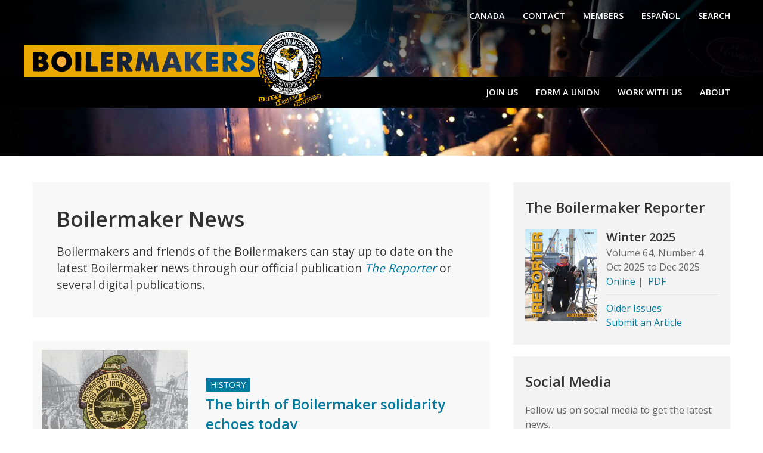

--- FILE ---
content_type: text/html; charset=utf-8
request_url: https://boilermakers.org/news?page=14
body_size: 7780
content:
<!DOCTYPE html>
<html lang="en" dir="ltr" class="uk-height-1-1" prefix="fb: https://ogp.me/ns/fb#  og: https://ogp.me/ns#">
<head>
  <meta charset="utf-8" />
<meta name="viewport" content="width=device-width, initial-scale=1" />
<link rel="alternate" type="application/rss+xml" title="Boilermaker Union News and Updates" href="https://boilermakers.org/news.xml" />
<link rel="shortcut icon" href="https://boilermakers.org/sites/default/files/favicon_0.ico" type="image/vnd.microsoft.icon" />
<meta name="generator" content="Drupal 7 (https://www.drupal.org)" />
<link rel="canonical" href="https://boilermakers.org/news" />
<link rel="shortlink" href="https://boilermakers.org/news" />
<meta property="og:site_name" content="International Brotherhood of Boilermakers" />
<meta property="og:type" content="article" />
<meta property="og:url" content="https://boilermakers.org/news" />
<meta property="og:title" content="Boilermaker Union News and Updates" />
<meta name="twitter:card" content="summary" />
<meta name="twitter:url" content="https://boilermakers.org/news" />
<meta name="twitter:title" content="Boilermaker Union News and Updates" />
  <meta name="google-site-verification" content="HA9XysjVW_gFS6in3PVUtfzpX4rIH9lw9Jyxlj5boFI" />
  <title>Boilermaker Union News and Updates | Page 15 | International Brotherhood of Boilermakers</title>
  <link type="text/css" rel="stylesheet" href="https://boilermakers.org/sites/default/files/css/css_lQaZfjVpwP_oGNqdtWCSpJT1EMqXdMiU84ekLLxQnc4.css" media="all" />
<link type="text/css" rel="stylesheet" href="https://boilermakers.org/sites/default/files/css/css__8GB28DjMM8mRW7ucTjsT3TMriv0zZ1RkBFroJcZ5EU.css" media="all" />
<link type="text/css" rel="stylesheet" href="https://boilermakers.org/sites/default/files/css/css_PGbJgHCUCBf4dg7K9Kt8aAwsApndP4GZ9RuToPy3-Fk.css" media="all" />
<link type="text/css" rel="stylesheet" href="//cdnjs.cloudflare.com/ajax/libs/uikit/3.15.24/css/uikit.min.css" media="all" />
<link type="text/css" rel="stylesheet" href="https://boilermakers.org/sites/default/files/css/css_zbhGNsBZQfc-abYWAQUecyha8sp6gb4usMOCAKuEL1s.css" media="all" />
<link type="text/css" rel="stylesheet" href="https://boilermakers.org/sites/default/files/css/css_Wpa89euPsSUCUF5-kf5c7HJe2HqiHXi4xNWFOxcEXZg.css" media="all" />
<link type="text/css" rel="stylesheet" href="https://fonts.googleapis.com/css?family=Open+Sans:600,regular&amp;subset=latin" media="all" />
<script defer src="https://api.pirsch.io/pa.js" id="pianjs" data-code="OosS8KqdiEPQgtAug5sCmxFdIKHNug3q"></script>
<body class="html not-front not-logged-in one-sidebar sidebar-second page-news uk-height-1-1" >
  <div id="skip-link">
    <a href="#page-content" class="uk-hidden">Skip to main content</a>
  </div>
  <noscript aria-hidden="true"><iframe src="https://www.googletagmanager.com/ns.html?id=GTM-NXRRMBP" height="0" width="0" style="display:none;visibility:hidden"></iframe></noscript>  
<div class="uk-offcanvas-content">
    <div class="uk-background-cover" style="background-image: url(/sites/default/files/front/welder-banner2.jpg);">
        <div style="xbackground: rgb(0,0,0); background: linear-gradient(180deg, rgba(0,0,0,0.7) 20%, rgba(0,0,0,0) 100%);">
            <div class="uk-container">
                <nav class="uk-navbar-container uk-navbar-transparent" uk-navbar="">
                    <div class="uk-navbar-left uk-hidden@m">
                        <a class="uk-navbar-toggle" href="#offcanvas" uk-toggle>
                            <span uk-navbar-toggle-icon></span> <span
                                class="uk-margin-small-left uk-text-bold">Menu</span>
                        </a>
                    </div>
                    <div class="uk-navbar-right uk-visible@m">
                                              <ul class="uk-navbar-nav uk-visible@m ibb-menu-main"><li class="first leaf"><a href="https://www.boilermaker.ca/"  title="">Canada</a></li>
<li class="leaf"><a href="/contact-us"  title="Contact Us">Contact</a></li>
<li class="leaf"><a href="/members"  title="Login or sign up to access useful resources, tools, and links created for our retired and current Boilermaker Union members.">Members</a></li>
<li class="leaf"><a href="/es/noticias"  title="">Español</a></li>
<li class="last leaf"><a href="/search/node"  title="">Search</a></li>
</ul>                                            <!--
                        <ul class="uk-navbar-nav">
                            <li class=""><a href="">Canada</a></li>
                            <li class=""><a href="">Contact</a></li>
                            <li class=""><a href="">Members</a></li>
                            <li class=""><a href="">English</a></li>
                        </ul>
                      -->
                    </div>
                </nav>
            </div>
                          <div class="uk-container" style="z-index: 100;">
                <a href="/" id="site-logo" title="Home" rel="home">
                  <img class="uk-margin-small-right" src="https://boilermakers.org/sites/default/files/2024-IBB-SEAL-NAME.svg" alt="Home" />
                </a>
              </div>
                        </div>
            <div style="background-color: black; margin-top: -50px;">
                <div class="uk-container">
                    <nav class="uk-navbar-container uk-visible@m" style="background-color: black;">
                        <div uk-navbar class="">
                            <!--
                            <div class="uk-navbar-left">
                              <span style="margin-left: 17px;color: white">Department</span>
                            </div>
                            -->
                            <div class="uk-navbar-right">
                                                              <ul class="uk-navbar-nav uk-visible@m ibb-menu-main"><li class="first leaf"><a href="/join-us" >Join Us</a></li>
<li class="leaf"><a href="/organizing" >Form a Union</a></li>
<li class="leaf"><a href="/work-with-us" >Work With Us</a></li>
<li class="last collapsed"><a href="/about" >About</a></li>
</ul>                                                            <!--
                                <ul class="uk-navbar-nav">
                                    <li><a href="#">Join Us</a></li>
                                    <li><a href="#">Form A Union</a></li>
                                    <li><a href="#">Work With Us</a></li>
                                    <li><a href="#">About</a></li>
                                </ul>
                              -->
                            </div>
                        </div>
                    </nav>
                </div>
            </div>
            <div class="uk-section" style="padding-bottom: 0; padding-top: 80px;">
                <div class="uk-container" >
                                  </div>
                            </div>
        </div>
    </div>
</div>




  
  <div class="uk-section uk-padding-small">
    <div class="uk-container">
      
      
      
      

      
      
                                                      </div>
  </div>

  <div class="uk-container">
      </div>


    

<div class="uk-section uk-padding-small">
  <div class="uk-container ibb-about">
          <div class="uk-grid" uk-grid>
        <div class="uk-width-2-3@m">
            <div id="block-system-main" class="block block-system">

    
  <div class="content">
    <div class="view view-news view-id-news view-display-id-page view-dom-id-350f99c1b7127388ce4edf060f167a8c">
            <div class="view-header">
      <div class="uk-section uk-section-muted uk-padding uk-margin-medium-bottom">
  <h1>Boilermaker News</h1>
  <p class="uk-text-lead">Boilermakers and friends of the Boilermakers can stay up to date on the latest Boilermaker news through our official publication <em><a href="/news/reporter">The&nbsp;Reporter</a></em> or several digital publications.</p>
</div>    </div>
  
  
  
      <div class="view-content">
      <div class="uk-section uk-section-muted uk-padding-small uk-margin-medium-bottom">
  <div uk-grid  class="uk-grid-collapse">
      
          <div class="uk-width-1-3@s uk-flex-middle"><a href="/news/history/the-birth-of-boilermaker-solidarity-echoes-today" ><img src="https://boilermakers.org/sites/default/files/styles/4x3/public/news/photos/OriginalIBBSeal_withBG.jpg?itok=1F19mB_l" width="440" height="330" alt="The first seal of the Brotherhood of Boiler Makers and Iron Ship Builders union, used from 1880- 1893" title="The first seal of the Brotherhood of Boiler Makers and Iron Ship Builders union, used from 1880- 1893" /></a></div>

    
          <div class="uk-width-2-3@s ibb-news-headline uk-flex uk-flex-middle">
  <div>
    <span class="ibb-tag"><a href="/news/history" >History</a></span>
    <h3><a href="/news/history/the-birth-of-boilermaker-solidarity-echoes-today">The birth of Boilermaker solidarity echoes today</a></h3>
  </div>
</div>    </div>
</div>
<div class="uk-section uk-section-muted uk-padding-small uk-margin-medium-bottom">
  <div uk-grid  class="uk-grid-collapse">
      
          <div class="uk-width-1-3@s uk-flex-middle"><a href="/news/headline-news/training-program-launches-at-fort-moore" ><img src="https://boilermakers.org/sites/default/files/styles/4x3/public/news/photos/2023_FortMoore_booths_resized.jpg?itok=AC74-pSi" width="440" height="330" alt="Broadcast in real time, L-19 Boilermaker apprentice Emily Andrewson introduces President Joe Biden before his shipbuilding speech and vessel commemoration.Booths are ready to welcome soldiers for welding practice at the new training facility at Fort Moore. " title="Booths are ready to welcome soldiers for welding practice at the new training facility at Fort Moore. " /></a></div>

    
          <div class="uk-width-2-3@s ibb-news-headline uk-flex uk-flex-middle">
  <div>
    <span class="ibb-tag"><a href="/news/headlines" >Headline News</a></span>
    <h3><a href="/news/headline-news/training-program-launches-at-fort-moore">Training program launches at Fort Moore</a></h3>
  </div>
</div>    </div>
</div>
<div class="uk-section uk-section-muted uk-padding-small uk-margin-medium-bottom">
  <div uk-grid  class="uk-grid-collapse">
      
          <div class="uk-width-1-3@s uk-flex-middle"><a href="/news/headline-news/usa-shoot-youth-day-continue-popularity" ><img src="https://boilermakers.org/sites/default/files/styles/4x3/public/news/photos/2023_USAClays_FullGroup_USE.JPG?itok=kqsyvn3m" width="440" height="330" alt="Before loading up on golf carts, 138 participants pose for a commemorative photo." title="Before loading up on golf carts, 138 participants pose for a commemorative photo." /></a></div>

    
          <div class="uk-width-2-3@s ibb-news-headline uk-flex uk-flex-middle">
  <div>
    <span class="ibb-tag"><a href="/news/headlines" >Headline News</a></span>
    <h3><a href="/news/headline-news/usa-shoot-youth-day-continue-popularity">USA shoot, youth day continue popularity</a></h3>
  </div>
</div>    </div>
</div>
<div class="uk-section uk-section-muted uk-padding-small uk-margin-medium-bottom">
  <div uk-grid  class="uk-grid-collapse">
      
          <div class="uk-width-1-3@s uk-flex-middle"><a href="/news/local-news/l-169-elves-give-santa-an-assist" ><img src="https://boilermakers.org/sites/default/files/styles/4x3/public/news/photos/L169_TFT_ForkliftwSanta%202.jpg?itok=m-9rSl6a" width="440" height="330" alt="L-169 business agent Jamie Ratliff takes a break on the forklift for a photo opp with Santa." title="L-169 business agent Jamie Ratliff takes a break on the forklift for a photo opp with Santa." /></a></div>

    
          <div class="uk-width-2-3@s ibb-news-headline uk-flex uk-flex-middle">
  <div>
    <span class="ibb-tag"><a href="/news/locals" >Local News</a></span>
    <h3><a href="/news/local-news/l-169-elves-give-santa-an-assist">L-169 elves give Santa an assist</a></h3>
  </div>
</div>    </div>
</div>
<div class="uk-section uk-section-muted uk-padding-small uk-margin-medium-bottom">
  <div uk-grid  class="uk-grid-collapse">
      
          <div class="uk-width-1-3@s uk-flex-middle"><a href="/news/local-news/l-433-strikes-interest-among-welding-competition-contestants" ><img src="https://boilermakers.org/sites/default/files/styles/4x3/public/news/photos/L433_WeldingComp%202.jpeg?itok=IvKeRYi1" width="440" height="330" alt="Local 433 promotes the Boilermakers union at the CMW welding competition. From l. to r., BA-ST Tim Rollins, recording secretary Barbara Martin and lead instructor and recruiter Cranford Lee Kemp. " title="Local 433 promotes the Boilermakers union at the CMW welding competition. From l. to r., BA-ST Tim Rollins, recording secretary Barbara Martin and lead instructor and recruiter Cranford Lee Kemp. " /></a></div>

    
          <div class="uk-width-2-3@s ibb-news-headline uk-flex uk-flex-middle">
  <div>
    <span class="ibb-tag"><a href="/news/locals" >Local News</a></span>
    <h3><a href="/news/local-news/l-433-strikes-interest-among-welding-competition-contestants"> L-433 strikes interest among welding competition contestants  </a></h3>
  </div>
</div>    </div>
</div>
<div class="uk-section uk-section-muted uk-padding-small uk-margin-medium-bottom">
  <div uk-grid  class="uk-grid-collapse">
      
          <div class="uk-width-1-3@s uk-flex-middle"><a href="/news/education-and-training/new-lodge-officers-convene-in-kansas-city-for-training" ><img src="https://boilermakers.org/sites/default/files/styles/4x3/public/news/photos/2023-CSO-BM-Training.jpg?itok=bCN1K6xt" width="440" height="330" alt="Training facilitators and Executive Officers join 18 new lodge officers for a commemorative photo during the 2023 New Officers Training session." title="Training facilitators and Executive Officers join 18 new lodge officers for a commemorative photo during the 2023 New Officers Training session." /></a></div>

    
          <div class="uk-width-2-3@s ibb-news-headline uk-flex uk-flex-middle">
  <div>
    <span class="ibb-tag"><a href="/news/education-training" >Education and Training</a></span>
    <h3><a href="/news/education-and-training/new-lodge-officers-convene-in-kansas-city-for-training">New lodge officers convene in Kansas City for training </a></h3>
  </div>
</div>    </div>
</div>
<div class="uk-section uk-section-muted uk-padding-small uk-margin-medium-bottom">
  <div uk-grid  class="uk-grid-collapse">
      
          <div class="uk-width-1-3@s uk-flex-middle"><a href="/news/apprentice-news/l-108%E2%80%99s-rushing-earns-apprentice-of-the-year-title" ><img src="https://boilermakers.org/sites/default/files/styles/4x3/public/news/photos/5QNZwea2.jpeg?itok=JyLySad8" width="440" height="330" alt="" /></a></div>

    
          <div class="uk-width-2-3@s ibb-news-headline uk-flex uk-flex-middle">
  <div>
    <span class="ibb-tag"><a href="/news/apprentices" >Apprentice News</a></span>
    <h3><a href="/news/apprentice-news/l-108%E2%80%99s-rushing-earns-apprentice-of-the-year-title">L-108’s Rushing earns Apprentice of the Year title</a></h3>
  </div>
</div>    </div>
</div>
<div class="uk-section uk-section-muted uk-padding-small uk-margin-medium-bottom">
  <div uk-grid  class="uk-grid-collapse">
      
          <div class="uk-width-1-3@s uk-flex-middle"><a href="/news/local-news-profiles/l-104-member-places-ninth-in-race-to-alaska" ><img src="https://boilermakers.org/sites/default/files/styles/4x3/public/news/photos/Monkey%20Fist%20Victoria%20Harbour_Joe%20Cline.jpg?itok=0EYy2wjo" width="440" height="330" alt="Team Monkey Fist peddles out of Victory Harbour. Photo by Joe Cline." title="Team Monkey Fist peddles out of Victory Harbour. Photo by Joe Cline." /></a></div>

    
          <div class="uk-width-2-3@s ibb-news-headline uk-flex uk-flex-middle">
  <div>
    <span class="ibb-tag"><a href="/news/locals" >Local News</a></span><span class="ibb-tag"><a href="/news/profiles" >Profiles</a></span>
    <h3><a href="/news/local-news-profiles/l-104-member-places-ninth-in-race-to-alaska">L-104 member places ninth in Race to Alaska</a></h3>
  </div>
</div>    </div>
</div>
<div class="uk-section uk-section-muted uk-padding-small uk-margin-medium-bottom">
  <div uk-grid  class="uk-grid-collapse">
      
          <div class="uk-width-1-3@s uk-flex-middle"><a href="/news/local-news/l-11-member-takes-leadership-position-in-montana-afl-cio" ><img src="https://boilermakers.org/sites/default/files/styles/4x3/public/news/photos/WEBSITE%2BBANNER%2BHOME-2286196577.png?itok=HZZi_pTm" width="440" height="330" alt="" /></a></div>

    
          <div class="uk-width-2-3@s ibb-news-headline uk-flex uk-flex-middle">
  <div>
    <span class="ibb-tag"><a href="/news/locals" >Local News</a></span>
    <h3><a href="/news/local-news/l-11-member-takes-leadership-position-in-montana-afl-cio">L-11 member takes leadership position in Montana AFL-CIO </a></h3>
  </div>
</div>    </div>
</div>
<div class="uk-section uk-section-muted uk-padding-small uk-margin-medium-bottom">
  <div uk-grid  class="uk-grid-collapse">
      
          <div class="uk-width-1-3@s uk-flex-middle"><a href="/news/headline-news/nine-canadian-apprentices-honored" ><img src="https://boilermakers.org/sites/default/files/styles/4x3/public/news/photos/Apprentices_GroupShot.jpg?itok=AvQbhJB3" width="440" height="330" alt="Canadian graduate apprentices are top of their class. L. to r., Samantha Sousa, L-555; Sean Kolomaya, L-555; Christopher Carter, L-146; Sam Levitt, L-128; Toby Soucy, L-555 and Marie-Pier Gauthier, L-271. Not pictured: Melvin Alex, L-73; Chris Henriques, L-359 and Valery Makarau, L-146." title="Canadian graduate apprentices are top of their class. L. to r., Samantha Sousa, L-555; Sean Kolomaya, L-555; Christopher Carter, L-146; Sam Levitt, L-128; Toby Soucy, L-555 and Marie-Pier Gauthier, L-271. Not pictured: Melvin Alex, L-73; Chris Henriques, L-359 and Valery Makarau, L-146." /></a></div>

    
          <div class="uk-width-2-3@s ibb-news-headline uk-flex uk-flex-middle">
  <div>
    <span class="ibb-tag"><a href="/news/headlines" >Headline News</a></span>
    <h3><a href="/news/headline-news/nine-canadian-apprentices-honored">Nine Canadian apprentices honored</a></h3>
  </div>
</div>    </div>
</div>
<div class="uk-section uk-section-muted uk-padding-small uk-margin-medium-bottom">
  <div uk-grid  class="uk-grid-collapse">
      
          <div class="uk-width-1-3@s uk-flex-middle"><a href="/news/headline-news/l-19-boilermaker-introduces-us-president" ><img src="https://boilermakers.org/sites/default/files/styles/4x3/public/news/photos/2023_EmilyAndrewson_Closeup.png?itok=Vaz1KG36" width="440" height="330" alt="Broadcast in real time, L-19 Boilermaker apprentice Emily Andrewson introduces President Joe Biden before his shipbuilding speech and steel cutting ceremony.." title="Broadcast in real time, L-19 Boilermaker apprentice Emily Andrewson introduces President Joe Biden before his shipbuilding speech and steel cutting ceremony." /></a></div>

    
          <div class="uk-width-2-3@s ibb-news-headline uk-flex uk-flex-middle">
  <div>
    <span class="ibb-tag"><a href="/news/locals" >Local News</a></span>
    <h3><a href="/news/headline-news/l-19-boilermaker-introduces-us-president">L-19 Boilermaker introduces US president </a></h3>
  </div>
</div>    </div>
</div>
<div class="uk-section uk-section-muted uk-padding-small uk-margin-medium-bottom">
  <div uk-grid  class="uk-grid-collapse">
      
          <div class="uk-width-1-3@s uk-flex-middle"><a href="/news/headline-news/president-joe-biden-visits-philly-shipyard" ><img src="https://boilermakers.org/sites/default/files/styles/4x3/public/news/photos/2023_EmilyAndrewson_wideshot.png?itok=1yUAKOR0" width="440" height="330" alt="" /></a></div>

    
          <div class="uk-width-2-3@s ibb-news-headline uk-flex uk-flex-middle">
  <div>
    <span class="ibb-tag"><a href="/news/headlines" >Headline News</a></span>
    <h3><a href="/news/headline-news/president-joe-biden-visits-philly-shipyard">President Joe Biden visits Philly Shipyard</a></h3>
  </div>
</div>    </div>
</div>
    </div>
  
      <h2 class="element-invisible">Pages</h2><div class="item-list"><ul class="uk-pagination"><li class="pager-first first"><a title="Go to first page" href="/news">« first</a></li>
<li class="pager-previous"><a title="Go to previous page" href="/news?page=13">‹ previous</a></li>
<li class="pager-ellipsis">…</li>
<li class="pager-item"><a title="Go to page 11" href="/news?page=10">11</a></li>
<li class="pager-item"><a title="Go to page 12" href="/news?page=11">12</a></li>
<li class="pager-item"><a title="Go to page 13" href="/news?page=12">13</a></li>
<li class="pager-item"><a title="Go to page 14" href="/news?page=13">14</a></li>
<li class="pager-current uk-active"><span>15</span></li>
<li class="pager-item"><a title="Go to page 16" href="/news?page=15">16</a></li>
<li class="pager-item"><a title="Go to page 17" href="/news?page=16">17</a></li>
<li class="pager-item"><a title="Go to page 18" href="/news?page=17">18</a></li>
<li class="pager-item"><a title="Go to page 19" href="/news?page=18">19</a></li>
<li class="pager-ellipsis"><span>…</span></li>
<li class="pager-next"><a title="Go to next page" href="/news?page=15">next ›</a></li>
<li class="pager-last last"><a title="Go to last page" href="/news?page=136">last »</a></li>
</ul></div>  
  
  
  
  
</div>  </div>
</div>
        </div>
        <div class="uk-width-1-3@m">
            <div id="region-sidebar-second-wrapper" class="region-wrapper">
    <div id="region-sidebar-second">
        <div id="block-views-left-sidebar-reporter-block" class="block block-views ibb-sidebar uk-margin-bottom">

    <div>

                    <h3>The Boilermaker Reporter</h3>
            
      <div class="view view-left-sidebar-reporter view-id-left_sidebar_reporter view-display-id-block reporter-outer view-dom-id-2d5c66515466acb2ad573754fdd73aec">
        
  
  
      <div class="view-content">
        <div>
      
          <div class="uk-grid uk-grid-small" uk-grid>
  <div class="uk-width-2-5@s">
    <a href="/news/reporter/v64n4" ><img src="https://boilermakers.org/sites/default/files/boilermaker-reporter-64n4.jpg" width="816" height="1055" alt="" /></a>
  </div>
  <div class="uk-width-3-5@s">
    <h4 class="uk-margin-remove-bottom">Winter 2025</h4>
    <p class="uk-margin-remove-top uk-margin-small-bottom">
      <span style="white-space: nowrap">Volume 64</span>, <span style="white-space: nowrap">Number 4</span><br />
      <span  class="date-display-range"><span  class="date-display-start">Oct 2025</span> to <span  class="date-display-end">Dec 2025</span></span><br />
      <a href="/news/reporter/v64n4" >Online</a>&nbsp;|&nbsp;
      <a href="https://boilermakers.org/sites/default/files/reporter/boilermaker-reporter-v64n4.pdf">PDF</a>
    </p>
    <hr class="uk-margin-small-top uk-margin-small-bottom" />
    <p class="uk-margin-small-top"><a href="/resources/reporter/archives">Older Issues</a><br />
    <a href="/resources/reporter/how_to_submit_articles">Submit an Article</a> </p>
  </div>
</div>    </div>
    </div>
  
  
  
  
  
  
</div>    </div>
  </div>
  <div id="block-block-107" class="block block-block ibb-sidebar uk-margin-bottom">

    <div>

                    <h3>Social Media</h3>
            
      <p>Follow us on social media to get the latest news.</p>

<div><a href="https://twitter.com/boilermakernews" class="ibb-link-share uk-icon-button" uk-icon="twitter"></a><a href="https://www.facebook.com/boilermakers.union" class="ibb-link-share uk-icon-button" uk-icon="facebook"></a><a href="https://www.instagram.com/boilermakersunion/" class="ibb-link-share uk-icon-button" uk-icon="instagram"></a><a href="https://vimeo.com/boilermakers" class="ibb-link-share uk-icon-button" uk-icon="vimeo"></a><a href="https://www.youtube.com/user/ibbwebguy" class="ibb-link-share uk-icon-button" uk-icon="youtube"></a></div>
    </div>
  </div>
  <div id="block-block-104" class="block block-block ibb-sidebar uk-margin-bottom">

    <div>

                    <h3>IBB Update</h3>
            
      <p>Sign up to get news briefs — including breaking news, announcements, links to Boilermaker videos and helpful tips and resources — delivered directly to your inbox.</p>

<p class="uk-text-right"><a class="ibb-button-yellow" href="/subscribe">Subscribe</a></p>
    </div>
  </div>
  <div id="block-views-videos-president-jones-block-1" class="block block-views ibb-sidebar uk-margin-bottom">

    <div>

                    <h3>Latest Films</h3>
            
      <div class="view view-videos-president-jones view-id-videos_president_jones view-display-id-block_1 view-dom-id-44bf72bd5e1dd853df8ae47057a48a5d">
        
  
  
      <div class="view-content">
        <div>
      
  <div>        <div><div uk-lightbox="animation: fade"><a href="https://vimeo.com/1126893106" uk-lightbox><img src="https://boilermakers.org/sites/default/files/video_embed_field_thumbnails/vimeo/1126893106." alt="Video" /></a></div></div>  </div>  
  <div>        <span><h4 class="uk-margin-remove-top uk-margin-medium-bottom" uk-lightbox="animation: fade"><a href="https://vimeo.com/1126893106" uk-lightbox>Inaugural Central Illinois Sporting Clays Shoot 2025</a></h4></span>  </div>  </div>
  <div>
      
  <div>        <div><div uk-lightbox="animation: fade"><a href="https://vimeo.com/1126885976" uk-lightbox><img src="https://boilermakers.org/sites/default/files/video_embed_field_thumbnails/vimeo/1126885976." alt="Video" /></a></div></div>  </div>  
  <div>        <span><h4 class="uk-margin-remove-top uk-margin-medium-bottom" uk-lightbox="animation: fade"><a href="https://vimeo.com/1126885976" uk-lightbox>Boilermaker Nicknames</a></h4></span>  </div>  </div>
  <div>
      
  <div>        <div><div uk-lightbox="animation: fade"><a href="https://vimeo.com/1107460550" uk-lightbox><img src="https://boilermakers.org/sites/default/files/video_embed_field_thumbnails/vimeo/1107460550." alt="Video" /></a></div></div>  </div>  
  <div>        <span><h4 class="uk-margin-remove-top uk-margin-medium-bottom" uk-lightbox="animation: fade"><a href="https://vimeo.com/1107460550" uk-lightbox>Because We&#039;re Boilermakers</a></h4></span>  </div>  </div>
    </div>
  
  
  
      
<div class="more-link">
  <a href="/about/videos">
    More Films  </a>
</div>
  
  
  
</div>    </div>
  </div>
    </div>
  </div>
        </div>
      </div>
      </div>
</div>



<a href="https://boilermakers.org/news.xml"  class="feed-icon" title="Subscribe to Boilermaker Union News and Updates"><img src="https://boilermakers.org/misc/feed.png" width="16" height="16" alt="Subscribe to Boilermaker Union News and Updates" /></a>

  <div class="uk-container uk-padding uk-margin-medium-bottom">
    <div class="uk-grid uk-grid-small uk-child-width-expand@s uk-grid-match" uk-grid="">
        <div>

        <div class="uk-padding-small uk-text-center ibb-action-yellow">
	<p class="uk-h3 uk-text-uppercase uk-margin-remove-bottom" style="font-weight: 600"><a href="/join-us" style="color: black">Become a Boilermaker</a></p>

	<p class="uk-margin-remove-top uk-margin-remove-bottom"><a href="/join" style="color: black">Learn how to join our membership.</a></p>
</div>
</div>
<div>

        <div class="uk-padding-small uk-text-center ibb-action-red">
	<p class="uk-h3 uk-text-uppercase uk-margin-remove-bottom" style="font-weight: 600"><a href="/leap/issues/pro-act" style="color: white">Take Action!</a></p>

	<p class="uk-margin-remove-top uk-margin-remove-bottom"><a href="/leap" style="color: white">Support Boilermaker Initiatives.</a></p>
</div>
</div>
<div>

        <div class="uk-padding-small uk-text-center ibb-action-blue">
	<p class="uk-h3 uk-text-uppercase uk-margin-remove-bottom" style="font-weight: 600"><a href="/subscribe" style="color: white">Subscribe to the IBB Update</a></p>

	<p class="uk-margin-remove-top uk-margin-remove-bottom"><a href="/subscribe" style="color: white">Sign up to get news briefs</a></p>
</div>
</div>
    </div>
</div>

  <div class="uk-section uk-section-secondary ibb-footer">
    <div class="uk-container">
      <div class="uk-grid" uk-grid>
        <div id="block-block-66" class='uk-width-1-6@l uk-width-1-2 block block-block uk-width-1-4m uk-width-1-2s'>
            <h4>Recruiting</h4>
        <ul class="uk-list">
<li><a href="/recruiting">Application</a></li>
<li><a href="/members/resources">Benefits</a></li>
<li><a href="/join-us">How to Join</a></li>
<li><a href="/members/resources">Resources</a></li>
</ul></div>
<div id="block-block-67" class='uk-width-1-6@l uk-width-1-2 block block-block'>
        <h4><a href="/organizing">Organizing</a></h4>

<ul class="uk-list">
	<li><a href="/organizing/union-advantage">Boilermaker Advantage</a></li>
	<li><a href="/organizing/form-union">Form a Union</a></li>
	<li><a href="/organizing/union-busting">Union Busting</a></li>
	<li><a href="/members/resources">Resources</a></li>
</ul>
</div>
<div id="block-block-68" class='uk-width-1-6@l uk-width-1-2 block block-block uk-width-1-4m uk-width-1-2s'>
        <h4><a href="/about">About</a></h4>

<ul class="uk-list">
	<li><a href="/about/history">History</a></li>
	<li><a href="/about/leadership">Leadership</a></li>
	<li><a href="/about/structure">Structure</a></li>
	<li><a href="/about/videos">Films</a></li>
	<li><a href="/about/products">Boilermaker Products</a></li>
	<li><a href="/about/partners">Partners</a></li>
	<li><a href="/about/facts-myths">Facts &amp; Myths</a></li>
	<li><a href="/about/pressroom">Pressroom</a></li>
	<li><a href="/about/events">Events</a></li>
</ul>
</div>
<div id="block-block-69" class='uk-width-1-6@l uk-width-1-2 block block-block uk-width-1-4m uk-width-1-2s'>
        <ul class="uk-list">
	<li><a href="/news">News</a></li>
	<li><a href="https://convention.boilermakers.org/">Consolidated Convention</a></li>
	<li><a href="https://ccs.boilermakers.org">Carbon Capture</a></li>
	<li><a href="/education-training">Education &amp;&nbsp;Training</a></li>
	<li><a href="/about/structure/departments/industrial-health-safety">Health &amp; Safety</a></li>
	<li><a href="https://mostprograms.com/">MOST Programs</a></li>
	<li><a href="https://www.bnf-kc.com/">Boilermaker National Funds</a></li>
	<li><a href="/apprenticeship">Apprenticeship</a></li>
	<li><a href="/leap">LEAP: Political Action</a></li>
	<li><a href="/contact-us">Contact</a></li>
</ul>
</div>
<div id="block-block-70" class='uk-width-1-3@l uk-width-1-1 block block-block uk-width-1-4m uk-width-1-2s'>
                            <div class="uk-text-center">
                        <a href="https://twitter.com/boilermakernews" class="ibb-social uk-icon-button uk-margin-small-right" uk-icon="icon: twitter; ratio: 1.2" title="Twitter"></a>
                        <a href="https://www.facebook.com/boilermakers.union" class="ibb-social uk-icon-button uk-margin-small-right" uk-icon="icon: facebook; ratio: 1.2" title="Facebook"></a>
                        <a href="https://www.youtube.com/user/ibbwebguy" class="ibb-social uk-icon-button uk-margin-small-right" uk-icon="icon: youtube; ratio: 1.2" title="Youtube"></a>
                        <a href="https://vimeo.com/boilermakers" class="ibb-social uk-icon-button" uk-icon="icon: vimeo; ratio: 1.2" title="Vimeo"></a>
                        <a href="https://www.tiktok.com/@Boilermakersunion" class="ibb-social uk-icon-button" uk-icon="icon: tiktok; ratio: 1.2" title="TikTok"></a>
                    </div>

                    <ul class="ibb-contact">
                        <li>
                            <span uk-icon="icon: location; ratio: 1.2"></span>

                                    12200 N Ambassador Dr
                            <br/>

                                    Suite 303
                            <br/>

                                    Kansas City, MO 64163
                                
                        </li>
                        <li>
                            <span uk-icon="icon: receiver; ratio: 1.2"></span>
                            <a href="tel:+19133712640">913-371-2640</a>
                        </li>
                    </ul></div>
      </div>
    </div>
  </div>

  <div class="uk-section uk-section-secondary uk-padding-remove-top ibb-footer">
    <div class="uk-container">
        

<hr class="uk-divider-icon">
<p class="uk-text-center uk-padding-medium">The International Brotherhood of Boilermakers, Iron Ship Builders, Blacksmiths, Forgers and Helpers, <span style="white-space: nowrap;">AFL-CIO</span><br>Copyright 2019</p>

    </div>
  </div>

  <div id="offcanvas" uk-offcanvas="mode: push; overlay: true" class="uk-offcanvas">
    <div class="uk-offcanvas-bar">
      <a href="/" id="site-logo" title="Home" rel="home">
        <img class="uk-margin-small-right" src="https://boilermakers.org/sites/default/files/2024-IBB-SEAL-NAME.svg" alt="Home" />
      </a>
      <ul class="uk-nav uk-nav-default uk-nav-parent-icon" uk-nav><li class="first leaf"><a href="/join-us"  title="">Join Us</a></li>
<li class="leaf"><a href="/organizing"  title="">Form a Union</a></li>
<li class="leaf"><a href="/work-with-us"  title="">Work With Us</a></li>
<li class="leaf"><a href="/about/structure"  title="">Industries</a></li>
<li class="last leaf"><a href="/about"  title="">About</a></li>
</ul>      <hr />
      <ul class="uk-nav uk-nav-default uk-nav-parent-icon" uk-nav><li class="first leaf"><a href="https://www.boilermaker.ca/"  title="">Canada</a></li>
<li class="leaf"><a href="/contact-us"  title="Contact Us">Contact</a></li>
<li class="leaf"><a href="/members"  title="Login or sign up to access useful resources, tools, and links created for our retired and current Boilermaker Union members.">Members</a></li>
<li class="leaf"><a href="/es/noticias"  title="">Español</a></li>
<li class="last leaf"><a href="/search/node"  title="">Search</a></li>
</ul>    </div>
  </div>
  <script type="text/javascript" defer="defer" src="https://boilermakers.org/sites/default/files/google_tag/google_tag.script.js?t8kfs1"></script>
<script type="text/javascript" src="//ajax.googleapis.com/ajax/libs/jquery/2.2.4/jquery.min.js"></script>
<script type="text/javascript">
<!--//--><![CDATA[//><!--
window.jQuery || document.write("<script src='/sites/all/modules/jquery_update/replace/jquery/2.2/jquery.min.js'>\x3C/script>")
//--><!]]>
</script>
<script type="text/javascript" src="https://boilermakers.org/misc/jquery-extend-3.4.0.js?v=2.2.4"></script>
<script type="text/javascript" src="https://boilermakers.org/misc/jquery-html-prefilter-3.5.0-backport.js?v=2.2.4"></script>
<script type="text/javascript" src="https://boilermakers.org/misc/jquery.once.js?v=1.2"></script>
<script type="text/javascript" src="https://boilermakers.org/misc/drupal.js?t8kfs1"></script>
<script type="text/javascript" src="https://boilermakers.org/sites/all/modules/jquery_update/js/jquery_browser.js?v=0.0.1"></script>
<script type="text/javascript" src="https://boilermakers.org/sites/all/modules/entityreference/js/entityreference.js?t8kfs1"></script>
<script type="text/javascript" src="//cdnjs.cloudflare.com/ajax/libs/uikit/3.15.24/js/uikit.min.js"></script>
<script type="text/javascript" src="//cdnjs.cloudflare.com/ajax/libs/uikit/3.15.24/js/uikit-icons.min.js"></script>
<script type="text/javascript" src="https://boilermakers.org/sites/all/themes/uikit/js/overrides.js?t8kfs1"></script>
<script type="text/javascript" src="https://boilermakers.org/sites/all/themes/ibb2019/js/ibb2019.js?t8kfs1"></script>
<script type="text/javascript">
<!--//--><![CDATA[//><!--
jQuery.extend(Drupal.settings, {"basePath":"\/","pathPrefix":"","setHasJsCookie":0,"ajaxPageState":{"theme":"ibb2019","theme_token":"HeAi33K4FokOkq5LbKSu-_F2IHkImszQ8c3v_e4hxvg","js":{"public:\/\/google_tag\/google_tag.script.js":1,"\/\/ajax.googleapis.com\/ajax\/libs\/jquery\/2.2.4\/jquery.min.js":1,"0":1,"misc\/jquery-extend-3.4.0.js":1,"misc\/jquery-html-prefilter-3.5.0-backport.js":1,"misc\/jquery.once.js":1,"misc\/drupal.js":1,"sites\/all\/modules\/jquery_update\/js\/jquery_browser.js":1,"sites\/all\/modules\/entityreference\/js\/entityreference.js":1,"\/\/cdnjs.cloudflare.com\/ajax\/libs\/uikit\/3.15.24\/js\/uikit.min.js":1,"\/\/cdnjs.cloudflare.com\/ajax\/libs\/uikit\/3.15.24\/js\/uikit-icons.min.js":1,"sites\/all\/themes\/uikit\/js\/overrides.js":1,"sites\/all\/themes\/ibb2019\/js\/ibb2019.js":1},"css":{"modules\/system\/system.base.css":1,"modules\/aggregator\/aggregator.css":1,"modules\/comment\/comment.css":1,"modules\/field\/theme\/field.css":1,"modules\/node\/node.css":1,"modules\/search\/search.css":1,"sites\/all\/modules\/tinymcebackport\/css\/tinymcebackport-content.css":1,"modules\/user\/user.css":1,"sites\/all\/modules\/views\/css\/views.css":1,"sites\/all\/modules\/ctools\/css\/ctools.css":1,"\/\/cdnjs.cloudflare.com\/ajax\/libs\/uikit\/3.15.24\/css\/uikit.min.css":1,"sites\/all\/themes\/uikit\/css\/overrides.css":1,"sites\/all\/themes\/ibb2019\/css\/ibb2019.css":1,"sites\/default\/files\/fontyourface\/font.css":1,"https:\/\/fonts.googleapis.com\/css?family=Open+Sans:600,regular\u0026subset=latin":1}}});
//--><!]]>
</script>
  </body>
</html>


--- FILE ---
content_type: application/javascript
request_url: https://boilermakers.org/sites/all/themes/ibb2019/js/ibb2019.js?t8kfs1
body_size: 1093
content:
/**
 * @file
 * Attaches behaviors for ibb2019.
 */

(function ($) {

  'use strict';

  Drupal.behaviors.IBB2019 = {
    attach: function () {
    		var checkboxes = document.querySelectorAll('.form-checkbox');
    		
    		for (var i=0; i<checkboxes.length; i++) {
    			if (checkboxes[i].checked) {
    				checkboxes[i].parentElement.parentElement.classList.add('uk-active');
			}
    			checkboxes[i].addEventListener('click', function(e) {
    				if (this.checked) {
    					this.parentElement.parentElement.classList.add('uk-active');
				} else {
					this.parentElement.parentElement.classList.remove('uk-active');
				}
			}, false);
    		}

   		var webform_radios = document.querySelectorAll('.form-radio.uk-radio');
    		
		for (var i=0; i<webform_radios.length; i++) {
			if (webform_radios[i].checked) {
				webform_radios[i].parentElement.classList.add('uk-active');
			}
			webform_radios[i].addEventListener('click', function(e) {
				for (var j=0; j<webform_radios.length; j++) {
					if (webform_radios[j].checked) {
						webform_radios[j].parentElement.classList.add('uk-active');
					} else {
						webform_radios[j].parentElement.classList.remove('uk-active');
					}
				}
			}, false);
		}
    		
    		var quotes = document.getElementsByClassName('ibb-quote-expand');
		
		for (var i=0; i<quotes.length; i++) {
			quotes[i].addEventListener('click', function(e) {
				this.classList.toggle('rotate');
				e.preventDefault();
			}, false);
		}
		
		UIkit.util.on(UIkit.util.$('#renewableVideo'), 'click', function() {
			var renewableVideo = UIkit.lightboxPanel({
				'videoAutoplay': true,
				'delayControls': 10000000,
				'items': [
					{ source: 'https://vimeo.com/119784133', caption: 'Members of the International Brotherhood of Boilermakers, along with other union trades, build the award-winning Ivanpah thermal energy facility, located in the California Mojave Desert. It is the largest facility of its kind.' }
				]
			});				
			renewableVideo.show(0);
		});
		
		UIkit.util.on(UIkit.util.$('#nuclearVideo'), 'click', function() {
			var nuclearVideo = UIkit.lightboxPanel({
				'videoAutoplay': true,
				'delayControls': 10000000,
				'items': [
					{ source: '/sites/default/files/images/Vogtle_FirstArc_CBI_LG.jpg', caption: 'Local 26 member John Taylor strikes the first arc on the Unit 3 containment vessel. Courtesy CBI, all rights reserved' },
					{ source: '/sites/default/files/images/Vogtle_L-26_Welding_Containment_Vessel_LG.jpg', caption: 'Boilermakers weld some of the 58 steel plates that will form the Vogtle Unit 3 containment vessel bottom head. Courtesy Southern Company, all rights reserved' },
					{ source: '/sites/default/files/images/Vogtle_Upper_Containment_Vessel_LG2.jpg', caption: 'Upper section of Vogtle Unit 3 containment vessel lower head, fastened to assembly and welding stand. Courtesy Southern Company, all rights reserved' }
				]
			});
			nuclearVideo.show(0);
		});
		
		UIkit.util.on(UIkit.util.$('#refineryVideo'), 'click', function() {
			var refineryVideo = UIkit.lightboxPanel({
				'videoAutoplay': true,
				'delayControls': 10000000,
				'items': [
					{ source: 'https://vimeo.com/227296364', caption: 'Boilermaker crews, prove their skills and safe work practices revamping the Torrance, California, refinery owned by PBF Energy.' }
				]
			});
			refineryVideo.show(0);
		});

		UIkit.util.on(UIkit.util.$('#powerVideo'), 'click', function() {
			var powerVideo = UIkit.lightboxPanel( {
				'videoAutoplay': true,
				'delayControls': 10000000,
				'items': [
					{ source: 'https://vimeo.com/279119522', caption: 'Local 263 (Memphis) members work to complete HRSGs on the Allen Steam Plant combined cycle natural gas project for Tennessee Valley Authority.' }
				]
			});
			powerVideo.show(0);
		});
    }
  };
})(jQuery);



--- FILE ---
content_type: image/svg+xml
request_url: https://boilermakers.org/sites/default/files/2024-IBB-SEAL-NAME.svg
body_size: 371599
content:
<?xml version="1.0" encoding="utf-8"?>
<!-- Generator: Adobe Illustrator 27.3.1, SVG Export Plug-In . SVG Version: 6.00 Build 0)  -->
<svg version="1.1" id="Layer_1" xmlns="http://www.w3.org/2000/svg" xmlns:xlink="http://www.w3.org/1999/xlink" x="0px" y="0px"
	 viewBox="0 0 294.93 74.74" style="enable-background:new 0 0 294.93 74.74;" xml:space="preserve">
<style type="text/css">
	.st0{clip-path:url(#SVGID_00000126296634053808991600000013217138007951672239_);}
	.st1{clip-path:url(#SVGID_00000113342538878182536640000009895923090018379660_);}
	.st2{fill:#FBB040;}
	.st3{fill:#EBA900;}
	.st4{fill:#FFFFFF;}
	.st5{fill:#231F20;}
</style>
<g>
	<defs>
		<rect id="SVGID_1_" x="-22" y="7.69" width="282.05" height="43.62"/>
	</defs>
	<clipPath id="SVGID_00000182503299202220481270000016551272784879791002_">
		<use xlink:href="#SVGID_1_"  style="overflow:visible;"/>
	</clipPath>
	<g style="clip-path:url(#SVGID_00000182503299202220481270000016551272784879791002_);">
		<g>
			<defs>
				<rect id="SVGID_00000068652440343096482230000003700867874208827321_" x="-22" y="7.69" width="282.05" height="43.62"/>
			</defs>
			<clipPath id="SVGID_00000009554288872477401860000006702300089801241760_">
				<use xlink:href="#SVGID_00000068652440343096482230000003700867874208827321_"  style="overflow:visible;"/>
			</clipPath>
			<g style="clip-path:url(#SVGID_00000009554288872477401860000006702300089801241760_);">
				<path class="st2" d="M205.05,25.77c-0.1-0.06-0.2-0.14-0.27-0.23c-0.08-0.08-0.17-0.15-0.27-0.2c-0.1-0.08-0.22-0.15-0.34-0.2
					L203.79,25c-0.23-0.09-0.47-0.12-0.71-0.09c-0.24,0.04-0.49,0.04-0.73,0c-0.17,0.06-0.33,0.14-0.47,0.25
					c-0.16,0.11-0.25,0.3-0.24,0.49c0,0.05,0,0.1,0,0.15c-0.01,0.06-0.01,0.12,0,0.18v1.44c0.01,0.11,0.01,0.22,0,0.33
					c0,0.06,0,0.11,0,0.17c0.01,0.07,0.01,0.15,0,0.22c0.01,0.09,0.01,0.19,0,0.28c-0.01,0.09-0.01,0.19,0,0.28
					c0,0.08,0.02,0.16,0.07,0.23c0.05,0.07,0.08,0.15,0.08,0.23v0.08c0,0.1,0.1,0.16,0.27,0.22c0.18,0.06,0.36,0.09,0.55,0.09h0.82
					c0.11-0.08,0.24-0.13,0.37-0.17l0.44-0.14c0.13-0.05,0.26-0.1,0.38-0.17c0.11-0.05,0.19-0.15,0.22-0.27
					c0.23-0.12,0.4-0.33,0.49-0.57c0.09-0.27,0.13-0.55,0.13-0.84V27c0.05-0.06,0.08-0.13,0.07-0.21c0.01-0.21-0.07-0.41-0.22-0.56
					c-0.13-0.12-0.22-0.27-0.26-0.44 M41.9,30.2c-0.01-0.08-0.01-0.15,0-0.23c0.05-0.05,0.09-0.12,0.11-0.19
					c-0.01-0.37-0.07-0.74-0.18-1.09c-0.09-0.36-0.24-0.69-0.44-1c-0.06-0.24-0.19-0.47-0.36-0.65c-0.17-0.18-0.29-0.4-0.36-0.64
					c-0.16-0.2-0.39-0.34-0.64-0.38c-0.04-0.09-0.1-0.17-0.17-0.23c-0.08-0.05-0.16-0.1-0.24-0.14l-0.23-0.14
					c-0.08-0.06-0.14-0.14-0.18-0.23c-0.18-0.04-0.35-0.09-0.52-0.16c-0.18-0.07-0.38-0.11-0.58-0.1c-0.21-0.01-0.42,0.03-0.61,0.1
					c-0.07,0.01-0.14,0.01-0.21,0c-0.13,0-0.26-0.02-0.38-0.07c-0.12-0.04-0.24-0.06-0.36-0.06c-0.17,0.02-0.33,0.06-0.49,0.11
					c-0.22,0.06-0.43,0.15-0.64,0.25c-0.13,0.15-0.28,0.27-0.46,0.36l-0.48,0.5l-0.47,0.46c-0.16,0.17-0.31,0.35-0.44,0.54
					c-0.15,0.22-0.27,0.45-0.36,0.7l-0.24,0.8c-0.09,0.27-0.14,0.55-0.14,0.83c-0.01,0.09,0.01,0.19,0.05,0.27
					c0.02,0.07,0.02,0.15,0,0.22c0.02,0.08,0.02,0.16,0,0.24c-0.01,0.08-0.01,0.17,0,0.25v0.63c0,0.2,0,0.38,0.08,0.55
					c0.04,0.12,0.09,0.23,0.16,0.34c0.05,0.11,0.07,0.23,0.07,0.35c0.01,0.03,0.01,0.07,0,0.1c0,0.04,0,0.07,0,0.11
					c0.09,0.02,0.16,0.09,0.19,0.17c0,0.1,0,0.18,0.06,0.26c0.02,0.08,0.05,0.16,0.08,0.24c0.04,0.09,0.13,0.15,0.23,0.15
					c0.05,0.14,0.14,0.26,0.26,0.35c0.14,0.07,0.25,0.18,0.32,0.32c0.12,0.25,0.32,0.46,0.57,0.58c0.27,0.14,0.55,0.26,0.84,0.34
					c0.39,0.15,0.79,0.26,1.2,0.35c0.24,0,0.36,0.07,0.34,0.1l0.26-0.05c0.26-0.06,0.42-0.14,0.63-0.17s0.36-0.13,0.6-0.17
					c0.23-0.13,0.46-0.25,0.7-0.36c0.25-0.1,0.46-0.26,0.61-0.48c0.08-0.2,0.25-0.34,0.46-0.39c0.05-0.1,0.11-0.18,0.18-0.26
					c0.08-0.08,0.16-0.16,0.23-0.25v-0.05c0-0.05,0.14-0.17,0.27-0.33c0.11-0.14,0.19-0.3,0.24-0.47c-0.01-0.15,0.03-0.3,0.12-0.42
					c0.08-0.12,0.12-0.26,0.11-0.4v-0.15c0-0.11,0.04-0.22,0.12-0.3c0.08-0.08,0.12-0.18,0.11-0.29c0-0.12-0.02-0.24-0.05-0.35
					c-0.01-0.13-0.01-0.27,0-0.4 M148.27,30.77l-0.24-0.7c-0.08-0.22-0.16-0.36-0.2-0.45c0-0.18-0.04-0.36-0.13-0.52
					c-0.08-0.16-0.13-0.33-0.15-0.5c-0.12-0.16-0.18-0.36-0.17-0.56c0.03-0.19-0.06-0.38-0.22-0.49c-0.03-0.12-0.05-0.24-0.05-0.36
					c0,0,0-0.24-0.06-0.58c-0.02-0.2-0.11-0.4-0.25-0.55c-0.05-0.04-0.11-0.05-0.17-0.05c-0.23,0-0.37,0.06-0.43,0.18
					c-0.06,0.12-0.1,0.24-0.14,0.36v0.07c0.01,0.04,0.01,0.09,0,0.13L146,26.88c0.02,0.18-0.04,0.36-0.16,0.5
					c-0.12,0.12-0.18,0.28-0.17,0.45V28c0.01,0.06,0.01,0.12,0,0.18l-0.14,0.24c-0.05,0.08-0.09,0.18-0.12,0.27v0.07
					c0.01,0.16-0.03,0.32-0.12,0.46c-0.08,0.12-0.14,0.25-0.19,0.39v0.15c0.01,0.17-0.03,0.33-0.11,0.48
					c-0.08,0.13-0.14,0.27-0.19,0.42c-0.04,0.1-0.07,0.2-0.1,0.3c0,0.1,0,0.23-0.08,0.34s-0.07,0.28-0.1,0.4
					c0,0.11,0.06,0.21,0.16,0.27c0.09,0.07,0.17,0.15,0.23,0.25h0.5c0.3,0,0.6,0.03,0.9,0.09c0.3,0.06,0.61,0.09,0.92,0.09h0.27
					c0.1,0,0.2-0.02,0.29-0.05c0.06-0.06,0.14-0.09,0.22-0.1h0.27l0.22-0.08c0.06-0.05,0.09-0.13,0.08-0.21
					c-0.01-0.16-0.04-0.31-0.08-0.46l-0.2-0.7 M101.06,25.77c-0.1-0.06-0.2-0.14-0.27-0.23c-0.08-0.08-0.17-0.15-0.27-0.2
					c-0.1-0.08-0.22-0.15-0.34-0.2L99.8,25c-0.23-0.09-0.47-0.12-0.71-0.09c-0.24,0.04-0.49,0.04-0.73,0
					c-0.17,0.06-0.33,0.14-0.47,0.25c-0.16,0.11-0.25,0.3-0.25,0.49c0,0.05,0,0.1,0,0.15v1.62c0.01,0.11,0.01,0.22,0,0.33
					c0,0.06,0,0.11,0,0.17c0.01,0.07,0.01,0.15,0,0.22c0.01,0.09,0.01,0.19,0,0.28s-0.01,0.19,0,0.28c0,0.08,0.03,0.16,0.08,0.23
					c0.05,0.07,0.08,0.15,0.08,0.23v0.08c0,0.1,0.1,0.16,0.27,0.22c0.18,0.06,0.36,0.09,0.55,0.09h0.82
					c0.11-0.08,0.24-0.13,0.37-0.17l0.44-0.14c0.13-0.05,0.26-0.1,0.38-0.17c0.11-0.05,0.19-0.15,0.22-0.27
					c0.23-0.12,0.4-0.33,0.49-0.57c0.09-0.27,0.13-0.55,0.13-0.84V27c0.05-0.06,0.08-0.13,0.07-0.21c0.01-0.21-0.07-0.41-0.22-0.56
					c-0.13-0.12-0.22-0.27-0.26-0.44"/>
				<path class="st3" d="M0,45.42h238V14.15H0V45.42z M24.3,35.12c-0.09,0.27-0.13,0.55-0.13,0.84c-0.03,0.17-0.1,0.32-0.22,0.45
					c-0.12,0.13-0.18,0.3-0.17,0.48v0.07c-0.06,0.13-0.16,0.25-0.28,0.34c-0.12,0.09-0.21,0.2-0.28,0.33
					c-0.08,0.08-0.15,0.16-0.21,0.25c-0.08,0.09-0.18,0.16-0.3,0.19c-0.28,0.27-0.57,0.51-0.89,0.73c-0.35,0.25-0.75,0.42-1.17,0.5
					c-0.09,0.04-0.18,0.07-0.28,0.09L20,39.49l-0.33,0.07h-0.5c-0.08-0.02-0.17-0.02-0.25,0c-0.07,0.02-0.14,0.02-0.21,0h-0.57
					c-0.18-0.02-0.35,0.03-0.49,0.15H17c-0.17,0-0.34-0.02-0.51-0.06c-0.15-0.05-0.31-0.07-0.47-0.07
					c-0.12,0.04-0.24,0.06-0.36,0.06h-0.38c-0.1,0.03-0.19,0.08-0.28,0.14c-0.09,0.01-0.18,0.01-0.27,0c-0.16,0-0.32-0.03-0.47-0.09
					c-0.15-0.06-0.32-0.09-0.48-0.09H13c-0.26,0.02-0.53,0.02-0.79,0h-2.15c-0.12,0-0.24-0.04-0.34-0.11
					c-0.09-0.06-0.17-0.13-0.23-0.22c-0.06-0.08-0.11-0.16-0.15-0.25c-0.02-0.05-0.04-0.09-0.05-0.14c0-0.08,0.01-0.15,0.05-0.22
					c0.04-0.04,0.06-0.1,0.06-0.16c0.01-0.1,0.01-0.2,0-0.3c-0.01-0.08-0.06-0.15-0.14-0.19c0.01-0.12,0.01-0.24,0-0.36v-0.67
					c0.01-0.08,0.01-0.15,0-0.23c0.01-0.13,0.01-0.25,0-0.38c-0.01-0.12-0.01-0.24,0-0.36c0-0.08,0.02-0.16,0.05-0.23
					c0.02-0.07,0.02-0.14,0-0.21c0.01-0.05,0.01-0.09,0-0.14c-0.03-0.05-0.05-0.11-0.05-0.17c0-0.12,0.02-0.23,0.06-0.34
					c0.05-0.11,0.07-0.23,0.07-0.35c0-0.08-0.02-0.16-0.05-0.23c-0.02-0.08-0.02-0.15,0-0.23c0-0.16,0.02-0.31,0.07-0.46
					c0.01-0.12,0.01-0.24,0-0.36c-0.01-0.12-0.01-0.24,0-0.36c-0.01-0.09-0.01-0.17,0-0.26c0.01-0.08,0.01-0.17,0-0.25
					c0.01-0.11,0.01-0.21,0-0.32c-0.01-0.11-0.01-0.21,0-0.32l0,0c-0.1-0.13-0.15-0.3-0.13-0.46c0-0.18,0.02-0.37,0.08-0.54
					c0.03-0.21,0.05-0.41,0.05-0.62v-2c-0.02-0.19-0.02-0.38,0-0.57c-0.01-0.1-0.01-0.21,0-0.31v-0.14c0.01-0.05,0.01-0.09,0-0.14
					c0-0.17-0.03-0.34-0.08-0.5c-0.06-0.17-0.08-0.35-0.08-0.53c-0.01-0.18,0.02-0.36,0.09-0.52c0.06-0.15,0.1-0.32,0.09-0.48
					c0.01-0.12-0.02-0.25-0.07-0.36v-1.74c-0.01-0.04-0.01-0.07,0-0.11c0-0.06,0-0.13,0-0.19c-0.01-0.07-0.01-0.15,0-0.22v-0.73
					c0.01-0.23,0.08-0.45,0.2-0.65c0.19-0.1,0.39-0.17,0.6-0.19c0.24-0.02,0.49-0.02,0.73,0h0.33c0.16-0.02,0.33-0.02,0.49,0
					c0.16,0.01,0.33,0.01,0.49,0c0.1,0.01,0.21,0.01,0.31,0h1.4c0.39,0,0.77,0.03,1.15,0.11h0.18c0-0.05,0.13-0.08,0.28-0.08h0.3
					c0.12-0.01,0.23-0.01,0.35,0c0.1,0.02,0.2,0.07,0.27,0.15c0.08-0.01,0.17-0.01,0.25,0h0.95c0.19,0,0.38,0.04,0.55,0.11
					c0.18,0.07,0.36,0.1,0.55,0.1c0.1,0.01,0.19,0.01,0.29,0c0.05-0.02,0.1-0.02,0.15,0c0.04,0.02,0.09,0.02,0.13,0h0.15
					c0.19,0,0.37,0.03,0.55,0.09c0.16,0.06,0.31,0.12,0.46,0.2c0.14,0.08,0.29,0.15,0.44,0.21c0.14,0.06,0.3,0.1,0.45,0.12
					c0.05,0.05,0.11,0.09,0.18,0.13c0.07,0.04,0.12,0.1,0.15,0.17c0.14,0.03,0.27,0.09,0.38,0.17c0.09,0.08,0.18,0.16,0.25,0.26
					l0.23,0.3c0.08,0.1,0.19,0.18,0.32,0.23c0.06,0.06,0.1,0.13,0.11,0.21c0.01,0.08,0.03,0.16,0.05,0.24
					c0.01,0.08,0.04,0.16,0.09,0.22c0.04,0.07,0.11,0.13,0.19,0.15c0.09,0.13,0.12,0.29,0.09,0.44c-0.04,0.15,0.01,0.31,0.14,0.41
					c-0.01,0.06-0.01,0.12,0,0.18c0,0.11,0.03,0.22,0.07,0.32c0.04,0.1,0.06,0.21,0.06,0.32c0,0.04,0,0.07,0,0.11
					c0,0.04,0,0.08,0,0.12c-0.01,0.08-0.01,0.15,0,0.23c0.01,0.08,0.01,0.15,0,0.23c0,0.08-0.02,0.17-0.08,0.23
					c-0.06,0.07-0.09,0.17-0.08,0.26c-0.01,0.03-0.01,0.05,0,0.08v0.07c0,0.07-0.01,0.15-0.05,0.21c-0.01,0.04-0.01,0.09,0,0.13
					c0.01,0.11-0.03,0.23-0.09,0.32l-0.2,0.23c-0.07,0.08-0.14,0.16-0.2,0.24c-0.06,0.09-0.09,0.2-0.09,0.31
					c-0.07,0.03-0.11,0.09-0.12,0.16c-0.02,0.07-0.04,0.14-0.08,0.2c-0.21,0.1-0.42,0.21-0.62,0.33c-0.25,0.15-0.38,0.32-0.38,0.5
					c-0.01,0.13,0.05,0.26,0.17,0.33c0.12,0.07,0.24,0.13,0.37,0.18l0.4,0.16c0.13,0.05,0.23,0.15,0.27,0.28
					c0.09,0.06,0.16,0.14,0.23,0.22l0.27,0.28l0.25,0.25l0.12,0.14c0.09,0.12,0.14,0.27,0.13,0.42c-0.02,0.15,0.08,0.28,0.23,0.3
					c0.06,0.11,0.09,0.23,0.08,0.35l0.22,0.77v0.47c-0.01,0.04-0.01,0.09,0,0.13c0,0.1,0.02,0.19,0.05,0.28
					c0.04,0.12,0.06,0.24,0.05,0.36c0,0.29-0.04,0.57-0.12,0.85 M47.64,30.57c0,0.08,0,0.17,0,0.25c0.01,0.1-0.03,0.21-0.1,0.28
					c0,0.2,0,0.4-0.05,0.6s0,0.38-0.08,0.57c-0.09,0.06-0.14,0.17-0.13,0.28v0.06c0.01,0.03,0.01,0.06,0,0.09c0,0.02,0,0.05,0,0.07
					v0.03c0.01,0.18-0.06,0.35-0.18,0.47c-0.12,0.12-0.19,0.28-0.18,0.45c-0.02,0.06-0.02,0.12,0,0.18c-0.09,0.09-0.15,0.19-0.2,0.3
					c-0.05,0.12-0.08,0.24-0.11,0.37c-0.19,0.25-0.36,0.53-0.5,0.81c-0.16,0.3-0.36,0.59-0.58,0.85c0,0.09-0.04,0.18-0.11,0.25
					c-0.08,0.08-0.17,0.17-0.26,0.24L44.86,37c-0.09,0.09-0.17,0.19-0.23,0.31c-0.21,0.18-0.43,0.35-0.66,0.49
					c-0.15,0.11-0.31,0.21-0.48,0.3c-0.13,0.07-0.26,0.15-0.39,0.23c-0.13,0.08-0.25,0.19-0.34,0.32c-0.2,0.2-0.44,0.34-0.71,0.41
					c-0.29,0.08-0.57,0.21-0.82,0.38c-0.14-0.01-0.28,0.03-0.4,0.1c-0.11,0.08-0.24,0.12-0.37,0.13c-0.29-0.02-0.58,0.08-0.8,0.26
					c-0.03,0.01-0.05,0.01-0.08,0h-0.07c-0.03-0.01-0.05-0.01-0.08,0c-0.03-0.01-0.05-0.01-0.08,0c-0.06,0.03-0.13,0.05-0.2,0.06
					h-0.26c-0.08-0.01-0.16-0.01-0.24,0c-0.07,0-0.13,0.06-0.14,0.13h-0.28c-0.19,0.02-0.37,0.02-0.56,0
					c-0.18-0.01-0.37-0.01-0.55,0h-0.43c-0.25,0.01-0.5-0.03-0.74-0.12c-0.26-0.1-0.53-0.16-0.8-0.19l-1.52-0.5
					c-0.48-0.13-0.94-0.32-1.38-0.55c-0.19-0.12-0.37-0.26-0.53-0.42c-0.17-0.15-0.35-0.29-0.54-0.4c-0.12-0.12-0.27-0.2-0.43-0.25
					c-0.17-0.06-0.3-0.19-0.37-0.36c-0.14-0.06-0.28-0.14-0.41-0.23c-0.11-0.13-0.23-0.24-0.37-0.34l-0.4-0.6l-0.4-0.57
					c-0.08-0.06-0.14-0.13-0.18-0.22c0-0.1-0.06-0.2-0.1-0.3c-0.04-0.1-0.09-0.19-0.15-0.28c-0.05-0.09-0.13-0.15-0.23-0.18
					c-0.01-0.05-0.03-0.09-0.06-0.13v-0.2c0.01-0.16-0.04-0.31-0.16-0.42c-0.11-0.11-0.16-0.27-0.15-0.42v-0.08
					c-0.1-0.17-0.18-0.35-0.23-0.54c-0.05-0.21-0.1-0.42-0.13-0.64c-0.15-0.18-0.21-0.42-0.19-0.65c0.03-0.25,0.03-0.51,0-0.76
					v-0.58c-0.01-0.13-0.01-0.27,0-0.4c0-0.31,0.04-0.63,0.12-0.93c0.08-0.33,0.11-0.66,0.11-1c0.07-0.32,0.18-0.64,0.32-0.94
					c0.14-0.28,0.26-0.58,0.35-0.88c0.05-0.18,0.13-0.36,0.24-0.51c0.12-0.17,0.22-0.34,0.32-0.52l0.13-0.36
					c0.03-0.12,0.11-0.22,0.21-0.28l0.64-0.75c0.22-0.29,0.46-0.56,0.72-0.81c0.09-0.03,0.18-0.08,0.26-0.14
					c0.15-0.1,0.22-0.18,0.22-0.25c0.24-0.16,0.47-0.34,0.68-0.53c0.2-0.2,0.45-0.34,0.73-0.39c0.16-0.03,0.31-0.12,0.4-0.26
					c0.1-0.14,0.25-0.22,0.42-0.23c0.14-0.02,0.28-0.06,0.41-0.12c0.14-0.07,0.27-0.15,0.39-0.24c0.16,0,0.32-0.02,0.47-0.06
					c0.14-0.04,0.28-0.09,0.41-0.14l0.4-0.14c0.15-0.05,0.3-0.07,0.46-0.07h0.18c0.16-0.08,0.33-0.12,0.51-0.12
					c0.22-0.02,0.43-0.02,0.65,0c0.17,0.03,0.35,0.05,0.53,0.05c0.2,0,0.4-0.03,0.59-0.08h0.93c0.14,0.01,0.29,0.04,0.43,0.07
					c0.12,0.03,0.23,0.07,0.34,0.13c0.1,0,0.19,0.03,0.27,0.09c0.09,0.07,0.21,0.1,0.32,0.09h0.13c0.25,0,0.5,0.08,0.7,0.23
					c0.19,0.16,0.43,0.24,0.68,0.23c0.11,0,0.21,0.04,0.27,0.13c0.05,0.08,0.13,0.15,0.22,0.18c0.1,0.1,0.23,0.18,0.37,0.23
					c0.1,0.09,0.17,0.19,0.22,0.31l0.4,0.25c0.12,0.08,0.23,0.18,0.32,0.29c0.12,0.03,0.23,0.09,0.32,0.16
					c0.09,0.08,0.18,0.17,0.26,0.26c0.07,0.09,0.15,0.18,0.24,0.26c0.09,0.08,0.2,0.14,0.31,0.19c0.17,0.19,0.33,0.41,0.45,0.64
					c0.13,0.24,0.32,0.45,0.55,0.59c0.07,0.12,0.11,0.25,0.13,0.38c0.01,0.13,0.06,0.25,0.15,0.34l0.37,0.5
					c0.13,0.17,0.21,0.38,0.22,0.6c0.03,0.16,0.08,0.31,0.15,0.45c0.07,0.14,0.15,0.26,0.26,0.37v0.1c-0.01,0.17,0.03,0.33,0.1,0.48
					c0.07,0.15,0.11,0.31,0.11,0.47c0.01,0.08,0.01,0.15,0,0.23c0.08,0.1,0.11,0.22,0.1,0.34c0,0.05,0,0.1,0,0.15
					c0,0.04,0,0.09,0,0.13c-0.01,0.11,0.02,0.22,0.07,0.31c0.06,0.09,0.09,0.19,0.08,0.3c0.01,0.1,0.01,0.21,0,0.31
					c-0.01,0.09-0.01,0.17,0,0.26c-0.01,0.09-0.01,0.17,0,0.26 M56.82,27.68c0.04,0.07,0.06,0.15,0.05,0.23
					c0.01,0.1-0.01,0.2-0.06,0.29c-0.04,0.07-0.06,0.14-0.06,0.22c-0.01,0.1-0.01,0.2,0,0.3c0.01,0.09,0.01,0.17,0,0.26
					c0.01,0.09,0.01,0.17,0,0.26c0.02,0.1,0.02,0.21,0,0.31c0.02,0.09,0.02,0.17,0,0.26c-0.01,0.08-0.01,0.15,0,0.23
					c-0.01,0.1-0.01,0.19,0,0.29c0.01,0.09,0.01,0.18,0,0.27c0.01,0.08,0.01,0.15,0,0.23v1.26c0.01,0.09,0.01,0.18,0,0.27
					c-0.01,0.09-0.01,0.18,0,0.27c-0.01,0.05-0.01,0.1,0,0.15c0.01,0.06,0.01,0.12,0,0.18c0.01,0.09,0.01,0.18,0,0.27
					c-0.02,0.1-0.02,0.19,0,0.29c-0.01,0.06-0.01,0.13,0,0.19c0.01,0.06,0.01,0.11,0,0.17c0.01,0.15,0.01,0.29,0,0.44
					c-0.02,0.16-0.02,0.33,0,0.49c-0.01,0.16-0.01,0.32,0,0.48v0.54c0.01,0.18-0.01,0.37-0.07,0.54c0.05,0.1,0.07,0.21,0.06,0.32
					v0.45c0.01,0.11,0.01,0.22,0,0.33c-0.01,0.1-0.01,0.21,0,0.31c-0.01,0.12-0.01,0.23,0,0.35v0.34c0.02,0.14,0.02,0.27,0,0.41
					c-0.03,0.1-0.07,0.19-0.14,0.26c-0.06,0.07-0.13,0.13-0.21,0.18c-0.08,0.05-0.15,0.11-0.21,0.18l0,0
					c-0.03-0.01-0.06-0.01-0.09,0c-0.05,0.01-0.09,0.01-0.14,0H54.4c-0.3-0.02-0.6-0.02-0.9,0h-1.98c-0.12-0.02-0.22-0.1-0.26-0.22
					c-0.04-0.12-0.12-0.21-0.23-0.27l0,0c0.01-0.03,0.01-0.05,0-0.08c-0.01-0.02-0.01-0.03,0-0.05c-0.01-0.03-0.01-0.07,0-0.1
					c0.01-0.04,0.01-0.09,0-0.13c0-0.12-0.02-0.24-0.05-0.36c-0.04-0.12-0.06-0.24-0.06-0.36c-0.01-0.07-0.01-0.13,0-0.2
					c0.01-0.07,0.01-0.14,0-0.21c0.01-0.07,0.01-0.15,0-0.22v-0.2c0.01-0.1,0.03-0.19,0.08-0.28c-0.06-0.18-0.08-0.37-0.08-0.56
					v-0.1c-0.01-0.07-0.01-0.14,0-0.21c0.02-0.07,0.04-0.13,0.07-0.19c-0.01-0.07-0.01-0.14,0-0.21c-0.01-0.09-0.01-0.17,0-0.26
					c0.05-0.33,0.08-0.67,0.09-1v-1c-0.01-0.08-0.01-0.15,0-0.23v-0.87c0.01-0.12,0.01-0.24,0-0.36c-0.01-0.12-0.01-0.24,0-0.36
					c-0.01-0.12-0.01-0.23,0-0.35c0.01-0.11,0.01-0.21,0-0.32c-0.01-0.07-0.01-0.13,0-0.2v-0.44c-0.01-0.07-0.01-0.13,0-0.2
					c-0.01-0.08-0.01-0.15,0-0.23c-0.01-0.1-0.01-0.21,0-0.31c0.01-0.09,0.01-0.19,0-0.28c0-0.09-0.01-0.18-0.05-0.26
					c-0.01-0.08-0.01-0.17,0-0.25c-0.02-0.12-0.02-0.23,0-0.35c0.04-0.11,0.05-0.23,0.05-0.35V27.8c-0.01-0.07-0.01-0.13,0-0.2
					v-0.85c0-0.22-0.02-0.47-0.06-0.75v-0.66c-0.02-0.08-0.02-0.16,0-0.24c0.01-0.07,0.01-0.15,0-0.22
					c0.01-0.08-0.01-0.15-0.05-0.22c-0.02-0.07-0.02-0.15,0-0.22c-0.01-0.11-0.01-0.21,0-0.32c0.02-0.1,0.02-0.19,0-0.29
					c-0.01-0.07-0.01-0.14,0-0.21c-0.01-0.09-0.01-0.18,0-0.27c0.01-0.09,0.01-0.18,0-0.27c0-0.07-0.02-0.14-0.05-0.2v-0.1
					c0-0.03,0-0.06,0-0.09c0.01-0.03,0.01-0.06,0-0.09c0.02-0.09,0.02-0.19,0-0.28c-0.01-0.09-0.01-0.17,0-0.26v-0.22
					c0.01-0.11,0.03-0.22,0.07-0.32c-0.02-0.05-0.02-0.11,0-0.16c0.02-0.07,0.02-0.13,0-0.2c0.14-0.05,0.27-0.15,0.35-0.28
					c0.11-0.15,0.25-0.26,0.42-0.33c0.22,0.12,0.47,0.18,0.72,0.18c0.2,0,0.39-0.02,0.59-0.05c0.21-0.02,0.41-0.02,0.62,0
					c0.19,0,0.38,0.02,0.56,0.07c0.11,0.03,0.22,0.05,0.33,0.05c0.13,0.01,0.27,0.01,0.4,0h0.37c0.13,0,0.26,0.01,0.39,0.05h0.1
					c0.22,0,0.43,0.09,0.58,0.25c0.14,0.15,0.22,0.35,0.22,0.55c0.01,0.11,0.01,0.23,0,0.34c-0.01,0.1-0.01,0.2,0,0.3
					c0.04,0.1,0.07,0.2,0.08,0.31c0.01,0.12,0.01,0.24,0,0.36c0,0.15-0.03,0.3-0.11,0.43v0.1c0.01,0.06,0.01,0.13,0,0.19
					c-0.01,0.06-0.01,0.13,0,0.19c0.01,0.11,0.05,0.21,0.11,0.29c0.06,0.12,0.1,0.25,0.1,0.38v0.5c-0.02,0.2-0.02,0.39,0,0.59
					c0,0.27,0.02,0.53,0.08,0.79c0,0-0.06,0.08-0.08,0.17c-0.01,0.06-0.01,0.13,0,0.19c0,0.1,0.02,0.21,0.06,0.3
					c0.04,0.08,0.06,0.18,0.06,0.27c0,0.06-0.02,0.11-0.05,0.16c-0.01,0.05-0.01,0.1,0,0.15c-0.02,0.08-0.02,0.15,0,0.23
					 M73.24,38.49c0.04,0.08,0.06,0.16,0.06,0.25c0,0.08-0.02,0.16-0.07,0.23v0.12c0.01,0.17-0.07,0.33-0.21,0.42l-0.4,0.25h-0.18
					c-0.13-0.01-0.25-0.01-0.38,0H67.8c-0.07,0.01-0.14,0.01-0.21,0c-0.07-0.02-0.15-0.02-0.22,0c-0.14,0-0.28,0.02-0.42,0.05
					c-0.15,0.02-0.3,0.02-0.45,0h-0.3c-0.1,0.03-0.22,0.03-0.32,0c-0.1-0.03-0.22-0.03-0.32,0H63.8c-0.67,0.01-1.34-0.04-2-0.15
					c-0.22-0.08-0.39-0.25-0.48-0.46c-0.04-0.17-0.06-0.34-0.06-0.51c-0.02-0.09-0.02-0.17,0-0.26c0.01-0.09,0.01-0.17,0-0.26
					c0-0.09-0.02-0.19-0.06-0.27c-0.05-0.07-0.07-0.15-0.07-0.24c0-0.08,0.02-0.15,0.07-0.21c0.04-0.07,0.06-0.15,0.06-0.23
					c0.01-0.22,0.01-0.44,0-0.66v-1.42c-0.01-0.17-0.01-0.34,0-0.51c-0.02-0.09-0.02-0.17,0-0.26v-0.3c0.01-0.1,0.01-0.21,0-0.31
					v-0.12c0-0.05,0-0.11,0-0.16c0-0.1,0.02-0.19,0.06-0.28c0.02-0.1,0.02-0.21,0-0.31v-0.14c0.05-0.1,0.07-0.22,0.07-0.33
					c0.01-0.09,0.01-0.18,0-0.27c-0.01-0.09-0.01-0.18,0-0.27c0.01-0.16,0.03-0.31,0.08-0.46c0,0-0.06-0.1-0.08-0.25
					s0-0.32-0.06-0.52c-0.02-0.21-0.02-0.43,0-0.64v-0.75c-0.01-0.07-0.01-0.13,0-0.2c-0.06-0.13-0.08-0.27-0.08-0.41
					c0-0.12,0.03-0.25,0.08-0.36c0.04-0.06,0.07-0.14,0.08-0.21c0-0.09-0.03-0.18-0.08-0.25c-0.05-0.07-0.08-0.15-0.08-0.23v-0.43
					c0.01-0.15,0.04-0.31,0.1-0.45c-0.02-0.08-0.02-0.17,0-0.25c-0.01-0.1-0.01-0.21,0-0.31v-0.28c-0.06-0.15-0.1-0.3-0.1-0.46
					c-0.01-0.12,0.03-0.24,0.1-0.34c-0.06-0.2-0.08-0.4-0.08-0.61c-0.01-0.12-0.01-0.24,0-0.36c0.01-0.1,0.01-0.21,0-0.31
					c0.02-0.15,0.02-0.29,0-0.44c-0.02-0.14-0.02-0.27,0-0.41c0-0.15,0.03-0.3,0.1-0.43c-0.06-0.18-0.08-0.38-0.08-0.57
					c0-0.05,0-0.1,0-0.15v-0.3c0-0.05,0-0.1,0-0.15c0-0.14,0.06-0.28,0.17-0.37c0.12-0.1,0.25-0.17,0.39-0.23
					c0.12-0.06,0.26-0.09,0.39-0.11h0.23c0.12-0.01,0.23-0.01,0.35,0h0.35c0.09,0.02,0.19,0.02,0.28,0c0.11-0.01,0.22-0.01,0.33,0h2
					c0.06,0,0.12-0.03,0.16-0.08c0.04-0.05,0.1-0.08,0.17-0.08c0.12-0.01,0.24,0.05,0.31,0.14c0.06,0.09,0.14,0.16,0.23,0.2
					c0.14,0.24,0.21,0.51,0.2,0.79c0.01,0.1,0.01,0.19,0,0.29c-0.01,0.09-0.01,0.18,0,0.27c-0.02,0.09-0.02,0.18,0,0.27
					c0.02,0.12,0.02,0.23,0,0.35c0.01,0.08,0.01,0.16,0,0.24c0,0.1,0,0.17-0.06,0.17c-0.02,0.1-0.02,0.2,0,0.3
					c0.01,0.1,0.01,0.19,0,0.29c0.01,0.06,0.01,0.13,0,0.19c-0.01,0.06-0.01,0.13,0,0.19c-0.01,0.08-0.01,0.16,0,0.24
					c0.01,0.07,0.01,0.13,0,0.2c0,0.08-0.02,0.16-0.07,0.23c-0.02,0.14-0.02,0.27,0,0.41c0.01,0.14,0.01,0.27,0,0.41
					c0.01,0.23,0.01,0.46,0,0.69v0.98c-0.01,0.09-0.01,0.17,0,0.26v0.12c0,0.04,0,0.09,0,0.13c-0.01,0.03-0.01,0.05,0,0.08
					c0,0.32-0.03,0.63-0.08,0.94c-0.05,0.27-0.08,0.55-0.08,0.83c-0.01,0.12-0.01,0.25,0,0.37c0.01,0.11,0.01,0.21,0,0.32
					c0,0.11-0.02,0.22-0.06,0.33c0.04,0.11,0.06,0.22,0.06,0.34c0.01,0.08,0.01,0.16,0,0.24c0,0.07,0,0.15,0,0.22
					c0,0.15,0.02,0.29,0.06,0.43c0.05,0.14,0.07,0.29,0.07,0.44c0.01,0.21-0.01,0.42-0.07,0.62c-0.05,0.14-0.07,0.28-0.06,0.43
					c0,0.12,0.02,0.23,0.06,0.34c0.05,0.09,0.08,0.2,0.07,0.3v0.2c0,0.2,0.1,0.32,0.34,0.4c0.24,0.07,0.48,0.11,0.73,0.11h0.7
					c0.15-0.02,0.3-0.02,0.45,0l0.27,0.05l0.2-0.05c0.1-0.02,0.21-0.02,0.31,0c0.24,0,0.47,0,0.7,0c0.23,0.02,0.46,0.02,0.69,0
					c0.16,0.01,0.33,0.01,0.49,0c0.19-0.01,0.37-0.01,0.56,0c0.12-0.01,0.24,0.01,0.34,0.07c0.07,0.04,0.13,0.09,0.18,0.15
					l0.13,0.18c0.04,0.07,0.1,0.11,0.18,0.11c-0.01,0.07-0.01,0.15,0,0.22c0.01,0.06,0.01,0.13,0,0.19c0.02,0.06,0.02,0.12,0,0.18
					c0.02,0.11,0.02,0.23,0,0.34c0.02,0.1,0.02,0.21,0,0.31c-0.01,0.08-0.01,0.17,0,0.25c0,0.12,0.02,0.24,0.06,0.36
					c0.04,0.11,0.06,0.22,0.06,0.34c0,0.08-0.02,0.17-0.06,0.24s-0.06,0.16-0.06,0.24c0,0.09,0.02,0.19,0.06,0.27 M88.02,36.73
					c0.02,0.09,0.02,0.17,0,0.26c0.01,0.1,0.01,0.19,0,0.29c-0.01,0.1-0.01,0.2,0,0.3c-0.01,0.06-0.01,0.13,0,0.19s0.01,0.13,0,0.19
					c0.01,0.12,0.01,0.25,0,0.37c-0.01,0.12-0.01,0.23,0,0.35c0.01,0.06,0.01,0.12,0,0.18c0,0.12-0.04,0.23-0.11,0.32
					c-0.07,0.1-0.17,0.18-0.27,0.24c-0.1,0.06-0.2,0.12-0.31,0.16c-0.08,0.01-0.15,0.01-0.23,0c-0.26,0.01-0.52,0.01-0.78,0
					c-0.28-0.01-0.56-0.01-0.84,0h-1c-0.05,0.02-0.11,0.02-0.16,0c-0.11,0.03-0.22,0.03-0.33,0h-1.13c-0.31,0-0.62-0.03-0.92-0.08
					c-0.07,0.02-0.16,0.02-0.23,0h-0.18c-0.13,0-0.22,0.03-0.27,0.1c-0.04,0.06-0.12,0.09-0.19,0.09c-0.08,0.02-0.17,0.02-0.25,0
					c-0.08-0.01-0.16-0.01-0.24,0H80.5c-0.1-0.01-0.21-0.01-0.31,0c-0.17,0-0.34,0.02-0.51,0.06c-0.16,0.05-0.32,0.07-0.48,0.07
					c-0.07-0.02-0.13-0.05-0.19-0.08h-0.15c-0.05,0.01-0.09,0.01-0.14,0c-0.04-0.01-0.07-0.01-0.11,0c-0.08-0.01-0.17-0.01-0.25,0
					c-0.08,0.02-0.16,0.02-0.24,0c-0.17,0.02-0.34,0.02-0.51,0c-0.18-0.05-0.36-0.07-0.54-0.07c-0.09-0.01-0.19-0.01-0.28,0
					l-0.25-0.2l-0.24-0.22c0,0-0.06-0.1-0.07-0.28s0-0.4,0-0.66v-1.28c0.01-0.14,0.01-0.29,0-0.43c-0.02-0.15-0.02-0.3,0-0.45
					c-0.02-0.08-0.02-0.17,0-0.25c-0.01-0.11-0.01-0.21,0-0.32c0.02-0.12,0.02-0.25,0-0.37c0.02-0.1,0.02-0.19,0-0.29v-0.6
					c-0.01-0.13-0.01-0.26,0-0.39c0-0.14,0.03-0.28,0.08-0.41v-0.67c-0.01-0.06-0.01-0.13,0-0.19c0.01-0.05,0.01-0.09,0-0.14
					c-0.01-0.06-0.01-0.12,0-0.18c-0.01-0.05-0.01-0.11,0-0.16v-0.13c0.01-0.09,0.01-0.19,0-0.28v-0.2c-0.01-0.08-0.01-0.17,0-0.25
					v-0.2c-0.01-0.18-0.01-0.37,0-0.55v-0.55c0.08-0.1,0.12-0.23,0.13-0.36c0.01-0.09,0.01-0.17,0-0.26c-0.01-0.09-0.01-0.17,0-0.26
					c-0.01-0.1,0.01-0.19,0.05-0.28c-0.04-0.06-0.06-0.13-0.05-0.2c-0.01-0.07-0.01-0.15,0-0.22c0.01-0.07,0.01-0.15,0-0.22
					c0.01-0.06,0.01-0.11,0-0.17c-0.02-0.06-0.02-0.13,0-0.19c-0.01-0.08-0.01-0.17,0-0.25c0.01-0.09,0.01-0.17,0-0.26
					c0.01-0.07,0.01-0.15,0-0.22c-0.01-0.09-0.01-0.18,0-0.27c-0.01-0.1-0.01-0.19,0-0.29c0.01-0.08,0.01-0.17,0-0.25
					c0.01-0.09,0.01-0.18,0-0.27c-0.01-0.09-0.01-0.18,0-0.27c0-0.09,0.02-0.17,0.05-0.25c-0.04-0.1-0.06-0.2-0.05-0.31v-0.17
					c-0.01-0.05-0.01-0.11,0-0.16c-0.01-0.1-0.01-0.21,0-0.31V24c-0.01-0.1-0.01-0.21,0-0.31c0-0.15-0.06-0.32-0.1-0.5
					c-0.01-0.18-0.01-0.37,0-0.55c-0.01-0.11-0.01-0.21,0-0.32c0.01-0.08,0.01-0.16,0-0.24c0.01-0.08,0.01-0.17,0-0.25
					c-0.01-0.08-0.01-0.16,0-0.24c0.01-0.27,0.15-0.53,0.37-0.69c0.19-0.2,0.45-0.32,0.73-0.34h2.23c0.45,0,0.91,0.02,1.36,0.07
					c0.06-0.04,0.14-0.05,0.21-0.05h4.43c0.07,0.01,0.14,0.01,0.21,0h1.23c0.26,0.01,0.52,0.06,0.76,0.16
					c0.27,0.09,0.48,0.31,0.57,0.58c-0.03,0.09-0.07,0.18-0.12,0.27c-0.06,0.09-0.08,0.19-0.08,0.3c-0.01,0.08-0.01,0.16,0,0.24
					c0.01,0.07,0.01,0.15,0,0.22c0.02,0.1,0.02,0.19,0,0.29c-0.02,0.11-0.02,0.21,0,0.32c-0.01,0.1-0.01,0.21,0,0.31
					c0.01,0.09,0.01,0.19,0,0.28c0.01,0.14,0.01,0.29,0,0.43v0.42c-0.01,0.12-0.01,0.24,0,0.36c-0.11,0.07-0.21,0.17-0.29,0.28
					c-0.12,0.12-0.28,0.18-0.45,0.16c-0.18,0.01-0.36,0.01-0.54,0c-0.17-0.01-0.34-0.01-0.51,0c-0.2,0-0.39,0.03-0.58,0.08
					c-0.21,0.05-0.42,0.08-0.63,0.08c-0.24,0.01-0.49,0.01-0.73,0c-0.25,0-0.48-0.06-0.7-0.08c-0.09,0.01-0.19,0.01-0.28,0h-0.62
					c-0.25,0-0.5,0.06-0.73,0.18c-0.25,0.15-0.38,0.43-0.34,0.72c0,0.09,0,0.18,0,0.27c0,0.09,0,0.18,0,0.27
					c0.03,0.1,0.03,0.2,0,0.3c0.01,0.08,0.01,0.15,0,0.23c0.01,0.03,0.01,0.06,0,0.09c0,0.03,0,0.06,0,0.09
					c-0.01,0.15,0.03,0.31,0.13,0.43c0.08,0.09,0.18,0.16,0.3,0.19c0.1,0.03,0.21,0.05,0.32,0.05h0.2c0.1,0.01,0.21,0.01,0.31,0
					h0.28c0.16,0.01,0.32,0.01,0.48,0c0.17-0.01,0.35-0.01,0.52,0h0.23c0.06-0.01,0.12-0.01,0.18,0l1.22-0.13h1.28
					c0.1,0.11,0.18,0.24,0.25,0.37c0.07,0.13,0.1,0.27,0.11,0.42c0.03,0.09,0.03,0.19,0,0.28c0.02,0.13,0.02,0.27,0,0.4v1.06
					c0,0.08,0,0.17,0,0.25V31c0.01,0.22,0.01,0.44,0,0.66c0,0.24-0.08,0.39-0.24,0.45c-0.05,0.1-0.15,0.16-0.26,0.16
					c-0.1,0-0.2,0.05-0.28,0.12h-0.15c-0.08-0.02-0.17-0.02-0.25,0c-0.08,0.02-0.16,0.02-0.24,0c-0.22,0.02-0.43,0.02-0.65,0
					c-0.21-0.04-0.42-0.05-0.63-0.05c-0.12,0-0.24,0.01-0.35,0.05c-0.12,0.02-0.23,0.02-0.35,0c-0.16,0.01-0.32-0.02-0.46-0.09
					c-0.16-0.07-0.34-0.1-0.51-0.09h-0.5c-0.18,0-0.36,0.02-0.53,0.05c-0.16,0.03-0.31,0.09-0.45,0.17c-0.12,0.06-0.2,0.18-0.2,0.32
					c0,0.03,0,0.06,0,0.09c0.01,0.03,0.01,0.06,0,0.09c0.01,0.1-0.02,0.19-0.08,0.27c-0.05,0.06-0.07,0.13-0.07,0.21
					c0.01,0.06,0.03,0.12,0.06,0.17c0.04,0.07,0.06,0.16,0.06,0.24c0.01,0.09,0.01,0.17,0,0.26c-0.01,0.09-0.01,0.17,0,0.26
					c0.01,0.18,0.09,0.34,0.22,0.46c0.12,0.14,0.29,0.23,0.48,0.23c0.15,0.01,0.31,0.01,0.46,0c0.17-0.04,0.35-0.05,0.53-0.05h0.47
					c0.15,0.02,0.29,0.04,0.43,0.08h1.05c0.15-0.05,0.31-0.08,0.47-0.09h1.53c0.09,0.01,0.17,0.01,0.26,0
					c0.2,0.1,0.37,0.26,0.47,0.46c0.13,0.17,0.2,0.36,0.22,0.57c0,0.09-0.02,0.19-0.06,0.27c-0.05,0.08-0.07,0.18-0.07,0.27
					c-0.01,0.08-0.01,0.15,0,0.23 M107.26,39.39l-0.26,0.4h-0.6c-0.47,0-0.94,0-1.4-0.05s-0.92,0-1.4,0c-0.13,0.01-0.26,0.01-0.39,0
					c-0.19,0.01-0.37,0.01-0.56,0s-0.37-0.01-0.56,0c-0.16-0.04-0.32-0.12-0.44-0.23c-0.13-0.12-0.26-0.24-0.37-0.38
					c-0.1-0.13-0.2-0.26-0.28-0.4c-0.06-0.08-0.1-0.17-0.12-0.27c0.01-0.1-0.03-0.21-0.09-0.29l-0.18-0.22l-0.18-0.23
					c-0.06-0.09-0.09-0.2-0.09-0.31v-0.1c-0.08-0.12-0.17-0.22-0.27-0.32c-0.1-0.12-0.15-0.27-0.14-0.43
					c-0.18-0.16-0.32-0.37-0.41-0.6c-0.09-0.24-0.23-0.45-0.41-0.63c-0.03-0.08-0.05-0.16-0.06-0.24c-0.01-0.09-0.06-0.16-0.12-0.22
					c-0.02-0.07-0.06-0.14-0.11-0.19c-0.05-0.06-0.08-0.14-0.07-0.22c-0.05-0.09-0.09-0.18-0.11-0.28c0-0.1-0.1-0.16-0.25-0.18
					c0-0.08-0.06-0.14-0.14-0.15c-0.08-0.02-0.14-0.08-0.16-0.16l-0.3-0.08c-0.08,0.1,0,0.22-0.15,0.22v0.3
					c0.09,0.07,0.14,0.18,0.13,0.3c0,0.09,0,0.17,0,0.26l-0.07,0.5v0.08c0,0.03,0,0.06,0,0.09c0,0.03,0,0.06,0,0.09
					c0.01,0.06,0.01,0.12,0,0.18c0,0.05,0,0.1,0,0.15c-0.01,0.04-0.01,0.09,0,0.13v0.2c0,0.21,0.02,0.43,0.06,0.64
					c0,0.2,0.1,0.4,0.12,0.6c-0.02,0.03-0.02,0.07,0,0.1c0.08,0.11,0.11,0.25,0.1,0.38c0.01,0.09,0.01,0.18,0,0.27
					c-0.01,0.08-0.01,0.17,0,0.25v0.36c0.01,0.33-0.13,0.65-0.38,0.87c-0.14,0.13-0.33,0.2-0.52,0.2h-0.56
					c-0.13,0.01-0.26,0.01-0.39,0h-1.97c-0.1,0.01-0.21,0.01-0.31,0c-0.18,0-0.36-0.04-0.52-0.12c-0.16-0.07-0.31-0.15-0.46-0.24
					c-0.11-0.01-0.2-0.1-0.21-0.21c0-0.1-0.03-0.21-0.07-0.3c0.02-0.04,0.02-0.09,0-0.13c-0.02-0.04-0.02-0.09,0-0.13
					c-0.04-0.1-0.06-0.21-0.08-0.32v-0.37c-0.02-0.16-0.02-0.33,0-0.49c0.01-0.15,0.01-0.31,0-0.46c0.01-0.05,0.01-0.09,0-0.14
					s-0.01-0.09,0-0.14c0.07-0.12,0.1-0.25,0.1-0.39c0.01-0.1,0.01-0.19,0-0.29c0-0.09,0-0.18,0-0.27
					c-0.01-0.12,0.01-0.25,0.07-0.36c-0.02-0.07-0.02-0.16,0-0.23V35c0.01-0.06,0.01-0.12,0-0.18c-0.01-0.05-0.01-0.1,0-0.15
					c-0.02-0.09-0.02-0.17,0-0.26c0.01-0.09,0.01-0.17,0-0.26c-0.01-0.09-0.01-0.19,0-0.28v-0.64c-0.01-0.09-0.01-0.19,0-0.28
					c0-0.09,0-0.17,0-0.26c-0.01-0.09-0.01-0.17,0-0.26c0-0.08,0-0.16,0-0.24c0-0.08,0-0.16,0-0.24c-0.06-0.14-0.08-0.29-0.08-0.44
					c-0.01-0.12-0.01-0.24,0-0.36v-0.38c0.01-0.09,0.01-0.17,0-0.26c-0.01-0.08-0.01-0.15,0-0.23c0-0.12,0.03-0.23,0.09-0.33
					c0.06-0.09,0.09-0.19,0.09-0.29c0-0.06-0.02-0.13-0.07-0.17c-0.05-0.06-0.08-0.13-0.08-0.21c-0.01-0.13-0.01-0.25,0-0.38v-0.4
					c0.02-0.08,0.02-0.16,0-0.24c-0.01-0.08-0.01-0.17,0-0.25c0-0.08,0.03-0.17,0.07-0.24c0.04-0.07,0.06-0.16,0.06-0.24
					c0-0.06-0.02-0.13-0.06-0.18c-0.04-0.07-0.07-0.15-0.07-0.23c0-0.12,0.02-0.23,0.07-0.34c0.04-0.09,0.06-0.18,0.06-0.28
					c0.02-0.06,0.02-0.12,0-0.18c-0.01-0.07-0.01-0.13,0-0.2c-0.08-0.11-0.15-0.23-0.18-0.36c0.05-0.11,0.07-0.23,0.07-0.35
					c0-0.16-0.02-0.31-0.07-0.46c-0.04-0.13-0.06-0.27-0.06-0.41c0-0.14,0.03-0.28,0.1-0.41c-0.01-0.07-0.03-0.13-0.06-0.19
					c-0.01-0.06-0.01-0.13,0-0.19c-0.02-0.07-0.02-0.15,0-0.22c0.01-0.06,0.01-0.11,0-0.17c0.01-0.07,0.01-0.13,0-0.2
					c-0.02-0.08-0.02-0.15,0-0.23c-0.02-0.13-0.02-0.27,0-0.4c0.01-0.13,0.01-0.27,0-0.4v-0.18l0.1-0.32c0.01-0.12,0.01-0.23,0-0.35
					c0.11-0.25,0.36-0.4,0.63-0.38c0.29,0,0.57-0.02,0.86-0.05c0.12,0.02,0.24,0.02,0.36,0c0.12-0.03,0.24-0.03,0.36,0
					c0.11-0.01,0.22-0.01,0.33,0h1.3c0.29,0.02,0.59,0.02,0.88,0h0.5c0.17-0.01,0.34-0.01,0.51,0h0.38c0.15,0.01,0.3-0.03,0.44-0.1
					h0.17c0.15,0.01,0.3,0.01,0.45,0c0.14-0.01,0.29-0.01,0.43,0c0.15,0,0.29,0.02,0.43,0.07l0.1-0.07
					c0.24,0.03,0.48,0.09,0.71,0.16c0.26,0.05,0.53,0.07,0.79,0.07c0.12,0.04,0.25,0.06,0.38,0.07c0.12,0.02,0.25,0.05,0.37,0.08
					c0.12,0.12,0.28,0.2,0.45,0.24c0.15,0.06,0.31,0.1,0.47,0.12c0.2,0.12,0.38,0.26,0.58,0.4c0.17,0.14,0.34,0.28,0.5,0.44
					c0.36,0.35,0.54,0.57,0.54,0.64c0.04,0.13,0.12,0.24,0.23,0.32c0.11,0.08,0.2,0.17,0.28,0.27c0.09,0.35,0.21,0.68,0.37,1
					c0.16,0.31,0.24,0.65,0.25,1c0.01,0.14,0.01,0.29,0,0.43c-0.01,0.14-0.01,0.28,0,0.42c0,0.11,0.02,0.22,0.06,0.33
					c0.02,0.11,0.02,0.23,0,0.34c0.01,0.09,0.01,0.19,0,0.28c-0.04,0.1-0.06,0.2-0.06,0.31c0,0.06,0.02,0.11,0.06,0.16
					c0.01,0.04,0.01,0.08,0,0.12c-0.01,0.13-0.05,0.25-0.11,0.36c-0.06,0.12-0.11,0.25-0.15,0.38v0.06
					c0.01,0.16-0.05,0.32-0.17,0.43c-0.12,0.12-0.19,0.27-0.22,0.44c-0.02,0.19-0.11,0.37-0.26,0.49l-0.43,0.38
					c-0.1,0.22-0.26,0.41-0.46,0.54c-0.2,0.14-0.42,0.26-0.64,0.36l-0.66,0.3c-0.19,0.09-0.37,0.21-0.52,0.36
					c-0.02,0.04-0.02,0.09,0,0.13c0.03,0.29,0.13,0.57,0.28,0.82c0.15,0.31,0.39,0.59,0.67,0.79l0.15,0.4
					c0.05,0.13,0.12,0.24,0.21,0.34c0.11,0.05,0.2,0.14,0.25,0.25c0.06,0.12,0.15,0.22,0.26,0.29c0.08,0.03,0.14,0.09,0.18,0.16
					c0.03,0.07,0.06,0.14,0.08,0.22c0.01,0.08,0.03,0.16,0.06,0.23c0.03,0.08,0.11,0.13,0.19,0.14c0.07,0.08,0.15,0.14,0.24,0.19
					c0.11,0.05,0.18,0.15,0.17,0.27c0.18,0.33,0.4,0.64,0.66,0.91c0.2,0.2,0.38,0.43,0.52,0.68c0.07,0.11,0.12,0.24,0.14,0.37
					c0.02,0.13,0.09,0.24,0.19,0.32l0.16,0.2c0.06,0.07,0.08,0.16,0.08,0.25c-0.01,0.17-0.11,0.32-0.26,0.41 M133.38,39.52
					c-0.3,0.19-0.65,0.28-1,0.26h-1.42c-0.06-0.01-0.13-0.01-0.19,0h-0.45c-0.16,0.01-0.31,0.01-0.47,0h-0.42
					c-0.15-0.02-0.31-0.02-0.46,0c-0.14,0.01-0.28-0.06-0.34-0.19c-0.07-0.05-0.15-0.09-0.23-0.12c-0.08-0.02-0.13-0.09-0.13-0.17
					c-0.01-0.03-0.01-0.07,0-0.1c0.01-0.03,0.01-0.07,0-0.1c0.01-0.3-0.06-0.6-0.18-0.87c-0.12-0.25-0.17-0.52-0.17-0.8
					c0.06-0.08,0.1-0.18,0.1-0.28c0-0.12-0.05-0.23-0.13-0.31c-0.14-0.1-0.17-0.3-0.07-0.45c0.01-0.01,0.01-0.02,0.02-0.02
					c0.04-0.06,0.07-0.13,0.08-0.2c0-0.14-0.04-0.28-0.12-0.4c-0.08-0.14-0.12-0.31-0.12-0.47c-0.01-0.11-0.01-0.21,0-0.32
					s0.01-0.21,0-0.32c0-0.17-0.03-0.34-0.11-0.49c-0.07-0.16-0.11-0.33-0.1-0.51c0-0.07,0-0.15,0-0.22c0.01-0.08,0.01-0.16,0-0.24
					c0.01-0.13-0.03-0.26-0.11-0.36v-0.1c0.01-0.06,0.01-0.11,0-0.17c-0.01-0.06-0.01-0.13,0-0.19c-0.08-0.14-0.12-0.3-0.09-0.46
					c0.04-0.15,0-0.3-0.11-0.41v-0.4c0.01-0.1-0.01-0.19-0.05-0.28c-0.15-0.01-0.29-0.01-0.44,0l-0.1,0.23
					c0,0.07-0.07,0.15-0.1,0.23v0.08c0,0.13-0.04,0.26-0.1,0.38c-0.09,0.19-0.14,0.39-0.16,0.59c-0.02,0.19-0.09,0.37-0.2,0.52
					l-0.15,0.46c-0.05,0.16-0.08,0.34-0.08,0.51v0.08c0.01,0.13-0.05,0.26-0.15,0.34c-0.1,0.08-0.16,0.22-0.15,0.35v0.08
					c-0.04,0.23-0.11,0.45-0.21,0.65c-0.1,0.21-0.15,0.44-0.15,0.68c0,0.03,0,0.06,0,0.09c0.01,0.03,0.01,0.06,0,0.09
					c-0.06,0.08-0.12,0.16-0.18,0.25c-0.06,0.1-0.08,0.22-0.08,0.34v-0.04c0.01,0.08,0.01,0.15,0,0.23l-0.1,0.33
					c0,0.1-0.08,0.22-0.13,0.33c-0.04,0.09-0.1,0.17-0.16,0.24v0.1c0,0.08,0,0.16,0,0.24c-0.01,0.08-0.01,0.16,0,0.24
					c-0.01,0.05-0.01,0.11,0,0.16c-0.1,0.07-0.16,0.18-0.16,0.3V39l-0.38,0.35c-0.13,0.12-0.28,0.22-0.44,0.29h-1.1
					c-0.22,0.02-0.43,0.02-0.65,0h-0.72c-0.08,0.01-0.17,0.01-0.25,0c-0.12,0-0.24-0.05-0.33-0.13c-0.11-0.08-0.21-0.18-0.3-0.29
					c-0.09-0.11-0.17-0.22-0.23-0.34l-0.12-0.24c0.01-0.09,0.01-0.19,0-0.28c0.01-0.19-0.05-0.38-0.16-0.54
					c-0.11-0.17-0.16-0.37-0.15-0.57l-0.15-0.46c-0.06-0.16-0.1-0.34-0.11-0.51c-0.05-0.07-0.08-0.15-0.1-0.24v-0.3
					c-0.01-0.1-0.03-0.2-0.06-0.29c-0.03-0.09-0.1-0.16-0.18-0.2c0.03-0.55-0.11-1.09-0.39-1.56v-0.15
					c0.01-0.11-0.02-0.22-0.07-0.32c-0.06-0.1-0.1-0.21-0.11-0.33v-0.1c0.01-0.21-0.04-0.42-0.16-0.6
					c-0.09-0.13-0.15-0.29-0.16-0.45c-0.01-0.05-0.01-0.1,0-0.15c-0.05-0.14-0.11-0.27-0.19-0.39c-0.08-0.13-0.12-0.28-0.12-0.43
					c-0.01-0.05-0.01-0.11,0-0.16c-0.07-0.09-0.14-0.19-0.19-0.29c-0.06-0.11-0.18-0.18-0.3-0.17c-0.13,0-0.24,0.1-0.32,0.26
					c-0.07,0.15-0.11,0.32-0.11,0.49c0.03,0.12,0.05,0.24,0.05,0.36c0.01,0.11-0.02,0.21-0.08,0.3c-0.01,0.03-0.01,0.05,0,0.08
					c0.01,0.03,0.01,0.05,0,0.08c0.01,0.15-0.04,0.3-0.12,0.42c-0.08,0.11-0.11,0.24-0.11,0.37c-0.01,0.06-0.01,0.12,0,0.18
					c-0.05,0.08-0.08,0.18-0.08,0.28c-0.01,0.07-0.01,0.13,0,0.2v0.24c0.01,0.09-0.02,0.18-0.09,0.24c-0.07,0.07-0.1,0.17-0.09,0.27
					c0,0.05,0,0.11,0,0.16c0,0.05,0,0.1,0,0.15c0.01,0.12-0.03,0.24-0.11,0.33l0,0c-0.01,0.05-0.01,0.09,0,0.14
					c0.01,0.06,0.01,0.11,0,0.17c0,0.13-0.03,0.25-0.08,0.37c-0.05,0.11-0.07,0.23-0.07,0.35c0,0.07,0.01,0.13,0.05,0.19
					c0.02,0.07,0.02,0.15,0,0.22c0.01,0.12-0.05,0.24-0.14,0.31c-0.1,0.06-0.16,0.17-0.15,0.28c0,0.08,0.02,0.15,0.06,0.22
					c0.01,0.06,0.01,0.13,0,0.19c0.02,0.07,0.02,0.15,0,0.22c-0.04,0.05-0.06,0.1-0.06,0.16c-0.01,0.06-0.01,0.12,0,0.18
					c0.01,0.07,0.01,0.14,0,0.21c0,0.14-0.04,0.29-0.11,0.41c-0.05,0.09-0.09,0.18-0.1,0.28c-0.02,0.06-0.02,0.12,0,0.18
					s0.02,0.12,0,0.18c-0.01,0.06-0.05,0.11-0.09,0.15c-0.07,0.08-0.14,0.15-0.22,0.22l-0.27,0.2c-0.06,0.05-0.14,0.08-0.22,0.09
					c-0.08,0.01-0.17,0.01-0.25,0h-0.26c-0.17,0.01-0.34,0.01-0.51,0h-0.9c-0.18-0.09-0.37-0.13-0.57-0.13
					c-0.17,0-0.34,0.02-0.5,0.05c-0.16,0.04-0.32,0.06-0.49,0.06c-0.28,0.02-0.55-0.08-0.74-0.28c-0.12-0.15-0.2-0.33-0.21-0.52
					c-0.01-0.11-0.01-0.22,0-0.33c0.01-0.12,0.01-0.24,0-0.36v-0.04c0.05-0.3,0.12-0.59,0.21-0.88c0.07-0.21,0.11-0.42,0.13-0.64
					v-0.3c-0.01-0.08-0.01-0.16,0-0.24c0.01-0.07,0.03-0.14,0.06-0.2v-0.08c0-0.14,0.04-0.27,0.12-0.38
					c0.08-0.11,0.12-0.25,0.11-0.39c0.01-0.06,0.01-0.12,0-0.18c0.05-0.19,0.08-0.38,0.1-0.58c0.01-0.19,0.01-0.38,0-0.57
					c0.01-0.07,0.04-0.14,0.1-0.19c0.05-0.05,0.08-0.12,0.08-0.2c0.01-0.05,0.01-0.09,0-0.14c-0.02-0.09-0.02-0.18,0-0.27
					c0-0.13,0-0.22,0.1-0.25c0.07-0.03,0.11-0.1,0.11-0.18c0.01-0.03,0.01-0.05,0-0.08l0,0c0.02-0.04,0.02-0.09,0-0.13
					c-0.01-0.04-0.01-0.09,0-0.13v-0.05c0.05,0,0.1,0,0.12-0.14s0-0.2,0.06-0.33s0-0.23,0-0.34c-0.01-0.07-0.01-0.15,0-0.22
					l0.06-0.23c0.02-0.08,0.02-0.15,0-0.23c0.01-0.07,0.01-0.14,0-0.21c-0.01-0.06-0.01-0.11,0-0.17c0-0.15,0.05-0.3,0.13-0.42
					c0.1-0.16,0.15-0.34,0.13-0.53v-0.32c-0.01-0.14,0.04-0.28,0.13-0.39v-0.06c0-0.06,0-0.11,0-0.17c-0.01-0.05-0.01-0.11,0-0.16
					c0-0.13,0.04-0.26,0.13-0.36c0.02-0.21,0.02-0.41,0-0.62c-0.01-0.21,0.05-0.41,0.16-0.59c0.01-0.04,0.01-0.09,0-0.13
					c0-0.06,0-0.13,0-0.19c-0.01-0.05-0.01-0.11,0-0.16c0-0.08,0.03-0.15,0.09-0.2c0.05-0.04,0.08-0.1,0.09-0.16
					c0-0.04,0-0.09,0-0.13c-0.01-0.04-0.01-0.09,0-0.13c-0.01-0.17,0.03-0.34,0.1-0.5c0.07-0.15,0.11-0.31,0.11-0.47
					c0.01-0.06,0.01-0.11,0-0.17s-0.01-0.11,0-0.17c0-0.12,0.04-0.23,0.11-0.32c0.06-0.09,0.1-0.21,0.1-0.32l0,0
					c0-0.27,0.04-0.55,0.11-0.81c0.08-0.26,0.12-0.54,0.12-0.81c0-0.04,0-0.08,0-0.12v-0.16c0.09-0.08,0.17-0.18,0.22-0.29
					c0.04-0.1,0.1-0.19,0.18-0.26c0.1-0.09,0.22-0.16,0.35-0.19c0.24-0.06,0.49-0.09,0.74-0.08h3.44c0.26-0.01,0.51,0.1,0.69,0.29
					c0.15,0.19,0.28,0.41,0.36,0.64l0.22,0.8c0.05,0.26,0.13,0.51,0.24,0.75c0.05,0.14,0.08,0.28,0.1,0.42v0.5
					c0.04,0.12,0.09,0.23,0.17,0.33c0.08,0.1,0.12,0.23,0.12,0.36c-0.01,0.09-0.03,0.18-0.06,0.26c0.05,0.06,0.1,0.12,0.14,0.19
					l0.14,0.2c-0.01,0.08-0.01,0.15,0,0.23c-0.01,0.16,0.03,0.32,0.1,0.46c0.07,0.12,0.11,0.27,0.11,0.41
					c0.1,0.17,0.16,0.36,0.18,0.55c0,0.19,0.07,0.38,0.2,0.53v0.1c-0.01,0.09-0.01,0.18,0,0.27c0.01,0.08,0.04,0.15,0.07,0.22
					c0.11,0.16,0.16,0.36,0.13,0.55c-0.03,0.2,0.03,0.39,0.18,0.53c0.05,0.25,0.12,0.5,0.2,0.75c0.07,0.24,0.24,0.44,0.47,0.55
					c0,0,0.25-0.1,0.34-0.34c0.08-0.19,0.14-0.38,0.17-0.58c-0.01-0.19,0.05-0.38,0.17-0.53c0.12-0.15,0.18-0.33,0.17-0.52
					c0.01-0.08,0.01-0.15,0-0.23c0.09-0.11,0.15-0.24,0.19-0.38c0-0.14,0.08-0.3,0.12-0.46l0.1-0.47c0.02-0.14,0.09-0.28,0.18-0.39
					c0.05-0.08,0.08-0.16,0.1-0.25c0.03-0.11,0.05-0.22,0.05-0.34c0-0.04,0-0.07,0-0.11c0-0.03,0-0.06,0-0.09
					c0.02-0.18,0.1-0.35,0.22-0.48c0.11-0.13,0.17-0.3,0.16-0.47c0.01-0.07,0.01-0.14,0-0.21c0.03-0.12,0.06-0.23,0.11-0.34
					c0-0.1,0.08-0.2,0.12-0.32c0.18-0.21,0.27-0.48,0.27-0.75c0-0.29,0.05-0.57,0.14-0.84c0-0.14,0.04-0.28,0.13-0.39
					c0.08-0.11,0.12-0.24,0.12-0.38v-0.16c0-0.12,0.05-0.18,0.13-0.2c0.12-0.33,0.41-0.56,0.76-0.61c0.36-0.04,0.73-0.06,1.09-0.06
					c0.39,0,0.78,0,1.17,0h2.3c0.05,0.05,0.11,0.09,0.18,0.12c0.07,0.02,0.12,0.07,0.15,0.14v0.05c0,0,0.05,0,0.15,0.14
					c0.09,0.11,0.14,0.25,0.14,0.4c0.01,0.05,0.01,0.1,0,0.15c0.1,0.14,0.16,0.31,0.18,0.49c0,0.2,0.05,0.3,0.05,0.25
					c0.01,0.07,0.01,0.13,0,0.2c-0.01,0.06-0.01,0.13,0,0.19c0,0.06,0.02,0.12,0.05,0.18v0.05c0,0.07,0,0.12,0.05,0.14
					c0.02,0.05,0.02,0.12,0,0.17v0.3c-0.02,0.14,0.03,0.28,0.13,0.38c0,0.1,0,0.2,0.05,0.3c0.01,0.1,0.01,0.19,0,0.29
					c0.01,0.09,0.01,0.19,0,0.28c0.08,0.11,0.14,0.23,0.15,0.37c0.01,0.15,0.01,0.3,0,0.45v0.47c0.01,0.14,0.07,0.27,0.16,0.38v0.12
					c-0.01,0.04-0.01,0.07,0,0.11c0,0.17,0.02,0.33,0.07,0.49c0.04,0.15,0.11,0.28,0.19,0.41v0.05c0.02,0.06,0.02,0.13,0,0.19
					c-0.02,0.06-0.02,0.11,0,0.17c0,0.1,0.03,0.15,0.1,0.15c0.06,0,0.1,0,0.1,0.1l0,0c0.01,0.05,0.01,0.1,0,0.15
					c0.02,0.08,0.02,0.16,0,0.24c-0.04,0.06-0.06,0.13-0.06,0.2c0,0.08,0.05,0.16,0.13,0.18c0.05,0.13,0.08,0.26,0.09,0.4v0.4
					c0.08,0.06,0.13,0.15,0.13,0.25c0,0.07,0,0.15,0,0.22c-0.01,0.07-0.01,0.15,0,0.22c0,0.14,0.05,0.27,0.12,0.38
					c0.07,0.14,0.11,0.3,0.11,0.46c0.05,0.21,0.08,0.42,0.08,0.63c0,0.22,0.04,0.43,0.13,0.63v0.4c-0.01,0.09,0.03,0.19,0.1,0.25
					c0,0.24,0,0.5,0.07,0.75c0,0.23,0.05,0.46,0.16,0.66c0,0.3,0.03,0.6,0.09,0.89c0.06,0.29,0.09,0.58,0.09,0.88l0.1,0.25
					c0.01,0.08,0.01,0.16,0,0.24c-0.01,0.07-0.03,0.14-0.05,0.21c0.03,0.06,0.06,0.12,0.07,0.19c0,0.06,0,0.12,0.08,0.2
					s0,0.38,0,0.58c0,0.18,0.06,0.36,0.17,0.5c0.01,0.35-0.14,0.69-0.41,0.92 M156.03,39.26l-0.17,0.25
					c-0.05,0.09-0.11,0.16-0.19,0.22c-0.08,0.06-0.19,0.09-0.29,0.09c-0.08,0.01-0.15,0.01-0.23,0h-1.77
					c-0.18-0.01-0.35-0.01-0.53,0c-0.17,0.02-0.35,0.02-0.52,0c-0.36,0.01-0.72-0.04-1.07-0.14c-0.31-0.07-0.57-0.29-0.7-0.58
					c0.01-0.09,0.01-0.19,0-0.28c0-0.17-0.06-0.34-0.17-0.47c-0.11-0.13-0.17-0.31-0.16-0.48c-0.01-0.09-0.01-0.19,0-0.28
					c0.01-0.12-0.05-0.23-0.16-0.29c-0.1-0.06-0.16-0.18-0.15-0.3v-0.22c0-0.24-0.08-0.38-0.24-0.43c-0.14-0.05-0.3-0.08-0.45-0.08
					h-0.4c-0.11,0.01-0.23,0.01-0.34,0h-1.43c-0.33-0.04-0.67-0.06-1-0.05l-0.3,0.1c-0.12,0.05-0.24,0.07-0.37,0.07
					c-0.19,0.01-0.37,0.01-0.56,0c-0.19-0.01-0.38-0.01-0.57,0h-0.87c-0.12-0.01-0.24,0.05-0.32,0.15c-0.07,0.1-0.13,0.22-0.16,0.34
					c-0.05,0.17-0.09,0.34-0.11,0.51c-0.07,0.2-0.12,0.41-0.13,0.62c0.01,0.18-0.06,0.36-0.2,0.48c-0.04,0.14-0.06,0.28-0.08,0.43
					c-0.01,0.13-0.06,0.26-0.13,0.37c-0.14,0.12-0.28,0.23-0.43,0.34c-0.11,0.1-0.25,0.16-0.39,0.17c-0.23,0.02-0.46,0.02-0.69,0
					l-0.44-0.05c-0.15-0.01-0.29,0.03-0.42,0.1s-0.27,0.11-0.42,0.1c-0.18,0.01-0.37,0.01-0.55,0c-0.19-0.02-0.37-0.02-0.56,0h-0.66
					c-0.26,0-0.52-0.06-0.75-0.19c-0.21-0.1-0.34-0.32-0.33-0.55c-0.01-0.2,0.03-0.4,0.12-0.58c0.07-0.15,0.11-0.31,0.11-0.47
					c-0.01-0.15,0.06-0.29,0.17-0.39c0.08-0.09,0.11-0.21,0.11-0.33v-0.1c0.04-0.12,0.1-0.22,0.19-0.3c0.1-0.08,0.16-0.21,0.15-0.34
					v-0.13c0.08-0.3,0.18-0.59,0.32-0.87l0.23-0.44l0.14-0.24c0.02-0.1,0.02-0.2,0-0.3v-0.13c0-0.12,0.05-0.24,0.14-0.32
					c0.09-0.08,0.15-0.2,0.14-0.32c0.02-0.07,0.02-0.13,0-0.2l0.1-0.14c0.1-0.14,0.1-0.2,0.14-0.3l0.13-0.28
					c0.04-0.07,0.05-0.1,0.05-0.07c0.04-0.1,0.07-0.2,0.09-0.3c0.02-0.12,0.05-0.23,0.09-0.34l0.24-0.7
					c0.1-0.23,0.18-0.47,0.25-0.71c0.09-0.12,0.13-0.26,0.13-0.41c-0.01-0.14,0.04-0.28,0.15-0.38c0-0.1,0.07-0.2,0.1-0.3
					s0.07-0.17,0.1-0.25c0.08-0.16,0.14-0.33,0.16-0.5c0.03-0.19,0.11-0.36,0.24-0.5v-0.08c-0.01-0.19,0.05-0.38,0.17-0.54
					c0.12-0.15,0.18-0.32,0.19-0.51c0.07-0.07,0.13-0.16,0.16-0.26c0.03-0.11,0.06-0.21,0.08-0.32c0.01-0.11,0.03-0.21,0.05-0.32
					c0.01-0.1,0.05-0.2,0.12-0.28c0.07-0.12,0.11-0.26,0.11-0.4c-0.01-0.16,0.05-0.32,0.18-0.42c0.14-0.18,0.21-0.4,0.21-0.62
					c0-0.21,0.08-0.41,0.22-0.56c0.03-0.08,0.03-0.17,0-0.25c-0.02-0.08-0.02-0.16,0-0.24c0.04-0.13,0.1-0.26,0.19-0.36
					c0.1-0.1,0.15-0.24,0.14-0.38c0.08-0.13,0.11-0.28,0.11-0.43c-0.01-0.13,0.03-0.27,0.12-0.37c0.18-0.17,0.27-0.4,0.26-0.64
					v-0.22c0.05-0.13,0.15-0.25,0.27-0.32c0.13-0.07,0.23-0.19,0.29-0.32c0.17-0.09,0.36-0.16,0.56-0.18h0.55l1.27,0.06
					c0.4,0.06,0.82,0.06,1.26,0.06h0.33c0.11,0.01,0.23,0.01,0.34,0h0.4c0.1-0.01,0.21-0.01,0.31,0l0.3-0.05
					c0.11-0.01,0.23-0.01,0.34,0c0.13,0,0.25,0.04,0.36,0.1c0.12,0.07,0.23,0.15,0.34,0.24c0.12,0.09,0.23,0.19,0.33,0.3
					c0.02,0.27,0.11,0.53,0.24,0.77c0.13,0.24,0.21,0.5,0.22,0.77c0.07,0.06,0.12,0.15,0.14,0.24c0.03,0.1,0.05,0.2,0.06,0.3
					c0,0.1,0,0.2,0.07,0.3c0.08,0.09,0.19,0.13,0.31,0.12c-0.01,0.07-0.01,0.13,0,0.2c-0.01,0.17,0.06,0.33,0.19,0.43
					c0.14,0.11,0.21,0.28,0.2,0.45c0.01,0.02,0.01,0.05,0,0.07c-0.01,0.03-0.01,0.05,0,0.08c0.09,0.04,0.15,0.13,0.17,0.23
					l0.06,0.36c0,0.12,0,0.23,0.06,0.32s0.08,0.14,0.15,0.14c-0.01,0.05-0.01,0.1,0,0.15c-0.01,0.13,0.04,0.27,0.14,0.36
					c0.09,0.09,0.15,0.21,0.17,0.34c0.11,0.18,0.16,0.39,0.17,0.6c-0.01,0.21,0.08,0.4,0.24,0.53c0.04,0.38,0.17,0.75,0.38,1.07v0.1
					c0,0.03,0,0.07,0,0.1c0,0.03,0,0.07,0,0.1c-0.01,0.12,0.02,0.25,0.07,0.36c0.11,0.15,0.16,0.33,0.16,0.52v0.1
					c0.08,0.06,0.13,0.14,0.15,0.23c0,0.12,0.05,0.16,0.05,0.12c-0.01,0.16,0.04,0.31,0.15,0.43c0.12,0.11,0.17,0.26,0.16,0.42
					c0.01,0.07,0.01,0.14,0,0.21c0.03,0.11,0.09,0.21,0.17,0.29c0.08,0.1,0.12,0.24,0.11,0.37v0.08c0.03,0.17,0.11,0.33,0.23,0.46
					c0.13,0.13,0.2,0.31,0.19,0.49c0,0.03,0,0.06,0,0.09c-0.01,0.03-0.01,0.06,0,0.09c0.11,0.13,0.19,0.28,0.24,0.44l0.17,0.53
					l0.16,0.55c0.05,0.16,0.14,0.32,0.25,0.45c0,0.17,0.08,0.38,0.13,0.62c0.03,0.21,0.13,0.4,0.28,0.54
					c0.05,0.09,0.08,0.19,0.1,0.29v0.35c0.04,0.14,0.1,0.26,0.18,0.38c0.09,0.13,0.14,0.28,0.13,0.44
					c-0.01,0.13,0.04,0.26,0.13,0.36c0.09,0.1,0.14,0.24,0.13,0.38c-0.09,0.05-0.16,0.12-0.22,0.21 M176.66,39.33
					c-0.2,0.12-0.42,0.19-0.65,0.19c-0.08,0.02-0.15,0.02-0.23,0c-0.08-0.01-0.15-0.01-0.23,0h-0.38c-0.06-0.01-0.12-0.01-0.18,0
					c-0.09,0-0.14,0-0.15,0h-0.44c-0.1,0.01-0.21,0.01-0.31,0h-0.54c-0.22,0-0.44,0.02-0.66,0.06c-0.22,0.05-0.44,0.07-0.67,0.07
					h-0.28c-0.07-0.01-0.14-0.01-0.21,0h-0.18c-0.17,0.01-0.33-0.05-0.46-0.15c-0.19,0.01-0.38-0.02-0.56-0.1
					c-0.12-0.07-0.22-0.16-0.3-0.26c-0.08-0.1-0.15-0.21-0.22-0.32c-0.07-0.11-0.17-0.21-0.28-0.29c-0.05-0.12-0.12-0.23-0.2-0.33
					c-0.09-0.1-0.17-0.21-0.21-0.34c-0.04-0.16-0.15-0.29-0.3-0.36c-0.15-0.08-0.25-0.22-0.29-0.38c-0.1-0.05-0.19-0.11-0.26-0.19
					c-0.08-0.08-0.13-0.19-0.13-0.3c-0.03-0.14-0.09-0.26-0.19-0.36c-0.08-0.1-0.17-0.19-0.26-0.28c-0.07-0.25-0.24-0.46-0.47-0.57
					c-0.11-0.08-0.16-0.21-0.16-0.35c0.01-0.16-0.1-0.3-0.25-0.33c-0.08-0.13-0.17-0.25-0.26-0.37c-0.09-0.12-0.21-0.23-0.33-0.32
					c-0.4-1-0.84-1.5-1.33-1.5c-0.09,0.07-0.14,0.18-0.13,0.3c0,0.04,0,0.08,0,0.12c0,0.04,0,0.07,0,0.11
					c0,0.36-0.02,0.71-0.05,1.07v1.14c0.01,0.09,0.04,0.18,0.08,0.26c0.04,0.09,0.07,0.18,0.07,0.28c0,0.08-0.02,0.16-0.05,0.24
					c-0.03,0.1-0.05,0.2-0.05,0.3c0.1,0.09,0.16,0.22,0.16,0.36c0.01,0.05,0.01,0.11,0,0.16c-0.01,0.06-0.01,0.11,0,0.17
					c-0.02,0.08-0.02,0.15,0,0.23c0.01,0.08,0.01,0.15,0,0.23c0,0.22,0,0.49,0,0.8c-0.01,0.25-0.04,0.5-0.1,0.75
					c0,0.16-0.14,0.28-0.43,0.38c-0.33,0.1-0.66,0.16-1,0.19c-0.36,0-0.7,0.06-1,0.06h-0.65c-0.11,0-0.22-0.02-0.32-0.08
					c-0.07-0.05-0.16-0.08-0.25-0.08h-0.92c-0.31,0.04-0.62-0.07-0.84-0.29c-0.14-0.19-0.21-0.42-0.21-0.66v-0.8
					c0-0.23-0.03-0.47-0.09-0.69c-0.06-0.22-0.09-0.44-0.09-0.67c0-0.11,0.03-0.23,0.07-0.33c-0.01-0.14-0.01-0.27,0-0.41v-0.28
					c-0.01-0.1-0.01-0.19,0-0.29c-0.03-0.14-0.05-0.29-0.05-0.43c0.01-0.14,0.02-0.27,0.05-0.41c-0.03-0.11-0.04-0.23-0.05-0.34
					c-0.01-0.1-0.01-0.21,0-0.31c0.01-0.08,0.01-0.17,0-0.25c0-0.13-0.02-0.25-0.06-0.37c-0.05-0.11-0.07-0.23-0.07-0.35
					c0-0.1,0.03-0.2,0.1-0.28c-0.01-0.09-0.01-0.17,0-0.26v-1.3c0.02-0.08,0.04-0.17,0.07-0.25c0.01-0.09,0.01-0.17,0-0.26
					c0.01-0.06,0.01-0.12,0-0.18c-0.01-0.07-0.01-0.13,0-0.2c-0.01-0.1-0.01-0.19,0-0.29c0.02-0.1,0.04-0.19,0.08-0.28
					c-0.08-0.1-0.12-0.23-0.11-0.36c-0.01-0.14-0.01-0.27,0-0.41c0.01-0.12,0.01-0.24,0-0.36v-0.84c-0.01-0.04-0.01-0.08,0-0.12
					c-0.01-0.08-0.01-0.17,0-0.25c0.02-0.08,0.02-0.16,0-0.24c0.01-0.09,0.01-0.19,0-0.28c-0.01-0.1-0.01-0.19,0-0.29v-0.74
					c0.05-0.06,0.08-0.15,0.06-0.23c-0.03-0.07-0.03-0.16,0-0.23v-0.22c0.01-0.05,0.01-0.09,0-0.14c-0.01-0.05-0.01-0.09,0-0.14
					c-0.01-0.09-0.01-0.17,0-0.26c0.01-0.09,0.01-0.17,0-0.26c0-0.08,0-0.15,0-0.23c-0.01-0.08-0.01-0.17,0-0.25v-2
					c0.09-0.14,0.16-0.28,0.2-0.44c0.04-0.16,0.18-0.28,0.34-0.3c0.12-0.03,0.23-0.08,0.34-0.13c0.11-0.05,0.24-0.07,0.36-0.07
					c0.05-0.01,0.1-0.01,0.15,0c0.03,0.01,0.07,0.01,0.1,0l0,0c0.11-0.01,0.22-0.01,0.33,0c0.14-0.01,0.27-0.01,0.41,0h0.44
					c0,0,0,0.05,0.08,0.05c0.02,0.01,0.05,0.01,0.07,0c0.03-0.01,0.05-0.01,0.08,0h1.34c0.18,0,0.36,0.03,0.54,0.08
					c0.16,0.04,0.32,0.11,0.45,0.22c0.14,0.1,0.24,0.26,0.28,0.43c-0.01,0.18-0.01,0.37,0,0.55c0.01,0.18,0.01,0.35,0,0.53
					c0.01,0.09,0.01,0.18,0,0.27c-0.01,0.1-0.01,0.19,0,0.29c-0.02,0.16-0.02,0.33,0,0.49c0.04,0.12,0.05,0.25,0.05,0.38v0.36
					c0,0.13,0,0.28-0.07,0.4s0,0.27-0.07,0.4c-0.02,0.08-0.04,0.17-0.07,0.25c0.06,0.1,0.09,0.22,0.08,0.34c0,0.04,0,0.07,0,0.11
					c0,0.04,0,0.08,0,0.12l0,0v0.33c0,0.2-0.06,0.33-0.18,0.4c0.03,0.15,0.09,0.28,0.17,0.41c0.09,0.14,0.13,0.3,0.12,0.46v0.16
					l0.1,0.07c0.04,0.01,0.09,0.01,0.13,0l0.16-0.12l0.17-0.1c0.14-0.07,0.27-0.16,0.37-0.28c0.11-0.09,0.18-0.22,0.2-0.36V26.8
					c0.02-0.11,0.07-0.21,0.14-0.29c0.1-0.16,0.21-0.31,0.33-0.46l0.37-0.46l0.26-0.33c0.08-0.17,0.17-0.34,0.27-0.5
					c0.1-0.17,0.23-0.31,0.4-0.42c0.01-0.16,0.07-0.32,0.16-0.46l0.3-0.4l0.33-0.4c0.12-0.14,0.21-0.29,0.27-0.46
					c0.08-0.1,0.18-0.19,0.29-0.25c0.12-0.08,0.18-0.22,0.17-0.36c0.05-0.05,0.09-0.11,0.1-0.18c0.01-0.08,0.05-0.15,0.1-0.21
					c0.12-0.14,0.26-0.26,0.41-0.37c0.16-0.11,0.29-0.25,0.39-0.42c0.17-0.06,0.36-0.09,0.54-0.09h1c0.11,0.01,0.22,0.01,0.33,0h1
					c0.22,0.02,0.44,0.02,0.66,0h0.44c0.1,0.02,0.21,0.02,0.31,0c0.14,0,0.29-0.03,0.42-0.09c0.12-0.06,0.26-0.09,0.4-0.09
					c0.2,0.01,0.4,0.09,0.54,0.24c0.14,0.11,0.24,0.27,0.26,0.45c0.01,0.16-0.06,0.32-0.18,0.42c-0.12,0.08-0.2,0.21-0.23,0.35
					c-0.06,0.18-0.19,0.33-0.35,0.43c-0.16,0.11-0.27,0.28-0.3,0.47c-0.08,0.12-0.17,0.23-0.28,0.33c-0.1,0.1-0.19,0.21-0.28,0.33
					c-0.05,0.14-0.14,0.26-0.26,0.34c-0.12,0.09-0.2,0.23-0.2,0.38c-0.1,0.12-0.21,0.24-0.33,0.35c-0.12,0.1-0.22,0.21-0.31,0.34
					c-0.01,0.11-0.06,0.22-0.13,0.31c-0.07,0.09-0.15,0.17-0.23,0.25c-0.09,0.07-0.17,0.15-0.25,0.24
					c-0.07,0.08-0.12,0.18-0.14,0.28c-0.11,0.08-0.2,0.19-0.25,0.32c-0.06,0.13-0.13,0.25-0.23,0.35c-0.06,0.08-0.14,0.14-0.23,0.18
					c-0.1,0.03-0.18,0.1-0.21,0.2c0.01,0.12-0.03,0.24-0.09,0.34l-0.2,0.24l-0.24,0.23c-0.07,0.08-0.12,0.17-0.14,0.27
					c-0.17,0.14-0.32,0.3-0.45,0.47c-0.08,0.12-0.15,0.25-0.2,0.39c-0.03,0.1-0.07,0.19-0.12,0.28c-0.04,0.09-0.11,0.15-0.2,0.19
					c-0.02,0.06-0.05,0.12-0.09,0.17c-0.04,0.04-0.06,0.09-0.06,0.14c0.01,0.21,0.1,0.41,0.25,0.55l0.46,0.45
					c0.04,0.13,0.1,0.25,0.18,0.35l0.26,0.27c0.1,0.27,0.28,0.51,0.51,0.69c0.03,0.18,0.14,0.34,0.3,0.42
					c0.16,0.09,0.26,0.25,0.29,0.43c0.1,0.11,0.19,0.23,0.27,0.35l0.27,0.4c0.07,0.12,0.16,0.22,0.26,0.32
					c0.05,0.07,0.12,0.11,0.2,0.13l0.27,0.4l0.32,0.43c0.1,0.12,0.19,0.25,0.27,0.39c0.05,0.06,0.09,0.13,0.12,0.2
					c0.26,0.21,0.49,0.45,0.69,0.72l0.5,0.67c0.09,0.06,0.16,0.13,0.23,0.21c0.07,0.09,0.13,0.19,0.16,0.3c0,0.12,0.1,0.2,0.18,0.2
					c0.09,0.03,0.18,0.07,0.25,0.13c0.06,0.23,0.19,0.44,0.38,0.59c0.17,0.13,0.28,0.33,0.29,0.54c0,0.14-0.1,0.27-0.33,0.4
					 M192.17,36.81c0.02,0.09,0.02,0.17,0,0.26c0.01,0.1,0.01,0.19,0,0.29c-0.01,0.1-0.01,0.2,0,0.3c-0.01,0.06-0.01,0.13,0,0.19
					s0.01,0.13,0,0.19c0.01,0.12,0.01,0.25,0,0.37c-0.01,0.12-0.01,0.23,0,0.35c0.01,0.06,0.01,0.12,0,0.18
					c0,0.12-0.04,0.23-0.11,0.32c-0.07,0.1-0.17,0.18-0.27,0.24c-0.1,0.06-0.2,0.12-0.31,0.16c-0.08,0.01-0.15,0.01-0.23,0
					c-0.26,0.01-0.52,0.01-0.78,0c-0.28-0.01-0.56-0.01-0.84,0h-1c-0.05,0.02-0.1,0.02-0.15,0c-0.11,0.03-0.23,0.03-0.34,0H187
					c-0.31,0-0.62-0.03-0.92-0.08c-0.07,0.02-0.16,0.02-0.23,0h-0.18c-0.13,0-0.22,0.03-0.27,0.1c-0.04,0.06-0.12,0.09-0.19,0.09
					c-0.08,0.02-0.17,0.02-0.25,0c-0.08-0.01-0.16-0.01-0.24,0h-0.08c-0.1-0.01-0.2-0.01-0.3,0c-0.18,0-0.35,0.02-0.52,0.06
					c-0.16,0.05-0.32,0.07-0.48,0.07c-0.11-0.01-0.23-0.03-0.33-0.08l0,0h-0.06c-0.05,0.01-0.09,0.01-0.14,0
					c-0.04-0.01-0.07-0.01-0.11,0c-0.08-0.01-0.17-0.01-0.25,0c-0.08,0.02-0.16,0.02-0.24,0c-0.17,0-0.34-0.02-0.51-0.06
					c-0.18-0.05-0.36-0.07-0.54-0.07c-0.09-0.01-0.19-0.01-0.28,0l-0.25-0.2l-0.24-0.22c0,0-0.06-0.1-0.07-0.28s0-0.4,0-0.66V37.1
					c0.02-0.14,0.02-0.29,0-0.43c-0.02-0.15-0.02-0.3,0-0.45c-0.04-0.08-0.06-0.16-0.05-0.25c0-0.11,0.02-0.22,0.05-0.32
					c0.02-0.12,0.02-0.25,0-0.37c0.02-0.1,0.02-0.19,0-0.29v-0.2c0.01-0.13,0.01-0.27,0-0.4v-0.4c0-0.14,0.02-0.28,0.08-0.41v-0.34
					c-0.01-0.11-0.01-0.22,0-0.33c-0.01-0.06-0.01-0.13,0-0.19c0.01-0.05,0.01-0.09,0-0.14c-0.01-0.06-0.01-0.12,0-0.18
					c-0.01-0.05-0.01-0.11,0-0.16v-0.13c0.01-0.09,0.01-0.19,0-0.28v-0.2c-0.03-0.08-0.05-0.16-0.05-0.25v-0.75
					c0.01-0.18,0.01-0.37,0-0.55c0.08-0.1,0.13-0.23,0.13-0.36c0.01-0.09,0.01-0.17,0-0.26c0-0.09,0-0.17,0-0.26
					c-0.01-0.1,0.01-0.19,0.05-0.28c-0.04-0.06-0.06-0.13-0.05-0.2c-0.01-0.07-0.01-0.15,0-0.22c0.01-0.07,0.01-0.15,0-0.22
					c0.01-0.06,0.01-0.11,0-0.17c-0.02-0.06-0.02-0.13,0-0.19c-0.01-0.08-0.01-0.17,0-0.25c0.01-0.09,0.01-0.17,0-0.26
					c0.01-0.07,0.01-0.15,0-0.22c-0.01-0.09-0.01-0.18,0-0.27c-0.01-0.1-0.01-0.19,0-0.29c0.01-0.08,0.01-0.17,0-0.25
					c0.01-0.09,0.01-0.18,0-0.27c0-0.09,0-0.18,0-0.27c0-0.09,0.02-0.17,0.05-0.25c-0.04-0.1-0.06-0.2-0.05-0.31v-0.17
					c-0.01-0.05-0.01-0.11,0-0.16v-1.26c0-0.1-0.06-0.32-0.1-0.5c-0.01-0.18-0.01-0.37,0-0.55c-0.01-0.11-0.01-0.21,0-0.32
					c0.01-0.08,0.01-0.16,0-0.24c0.01-0.08,0.01-0.17,0-0.25c-0.03-0.08-0.05-0.16-0.05-0.24c0.01-0.27,0.15-0.53,0.37-0.69
					c0.19-0.2,0.45-0.32,0.73-0.34h2.23c0.45,0,0.91,0.02,1.36,0.07c0.06-0.03,0.14-0.05,0.21-0.05h4.44c0.07,0.01,0.13,0.01,0.2,0
					h1.23c0.26,0.01,0.52,0.06,0.76,0.16c0.27,0.09,0.48,0.31,0.57,0.58c-0.03,0.09-0.07,0.18-0.12,0.27
					c-0.05,0.09-0.08,0.19-0.08,0.3c0,0.08,0.02,0.16,0.05,0.24c0.01,0.07,0.01,0.15,0,0.22c0.02,0.1,0.02,0.19,0,0.29
					c-0.03,0.1-0.05,0.21-0.05,0.32c-0.01,0.1-0.01,0.21,0,0.31v0.7c-0.01,0.14-0.01,0.28,0,0.42c0.01,0.12,0.03,0.24,0.05,0.36
					c-0.11,0.07-0.21,0.17-0.29,0.28c-0.12,0.12-0.28,0.18-0.45,0.16c-0.18,0.01-0.36,0.01-0.54,0c-0.17-0.01-0.34-0.01-0.51,0
					c-0.2,0-0.39,0.03-0.58,0.08c-0.21,0.05-0.42,0.08-0.63,0.08c-0.24,0.01-0.49,0.01-0.73,0c-0.25,0-0.48-0.06-0.7-0.08
					c-0.09,0.01-0.19,0.01-0.28,0h-0.6c-0.25,0-0.51,0.06-0.73,0.18c-0.25,0.15-0.38,0.43-0.35,0.72c0,0.09,0,0.18,0,0.27
					c0,0.09,0,0.18,0,0.27c0.01,0.1-0.01,0.21-0.06,0.3c0.03,0.07,0.05,0.15,0.06,0.23c0.01,0.03,0.01,0.06,0,0.09
					c0,0.03,0,0.06,0,0.09c-0.01,0.15,0.03,0.31,0.13,0.43c0.08,0.09,0.19,0.16,0.31,0.19c0.1,0.03,0.21,0.05,0.31,0.05h0.2
					c0.1,0.01,0.21,0.01,0.31,0h0.28c0.16,0.01,0.33,0.01,0.49,0c0.17-0.01,0.34-0.01,0.51,0h0.23c0.06-0.01,0.12-0.01,0.18,0
					c0.47-0.05,0.94-0.08,1.41-0.08h1.28c-0.05,0,0,0,0,0l0,0c0.1,0.11,0.18,0.24,0.25,0.37c0.07,0.13,0.1,0.27,0.11,0.42
					c0.01,0.1-0.01,0.19-0.05,0.28c0.04,0.13,0.05,0.26,0.05,0.4v1.06c0,0.08,0,0.17,0,0.25v0.24c0.01,0.22,0.01,0.44,0,0.66
					c0,0.24-0.08,0.39-0.24,0.45c-0.05,0.1-0.15,0.16-0.26,0.16c-0.1,0-0.2,0.05-0.28,0.12h-0.15c-0.08-0.02-0.17-0.02-0.25,0
					c-0.08,0.02-0.16,0.02-0.24,0c-0.22,0.02-0.43,0.02-0.65,0c-0.21-0.04-0.42-0.05-0.63-0.05c-0.12,0-0.24,0.01-0.35,0.05
					c-0.11,0.02-0.23,0.02-0.34,0c-0.16,0.01-0.32-0.02-0.46-0.09c-0.16-0.07-0.34-0.1-0.52-0.09h-0.5c-0.18,0-0.36,0.02-0.53,0.05
					c-0.16,0.03-0.31,0.09-0.45,0.17c-0.12,0.06-0.2,0.19-0.19,0.32c0,0.03,0,0.06,0,0.09c0.01,0.03,0.01,0.06,0,0.09
					c0.01,0.1-0.02,0.19-0.08,0.27c-0.05,0.06-0.07,0.13-0.07,0.21c0.01,0.06,0.03,0.12,0.06,0.17c0.04,0.07,0.07,0.16,0.07,0.24
					c0.01,0.09,0.01,0.17,0,0.26c-0.01,0.09-0.01,0.17,0,0.26c0.01,0.18,0.09,0.34,0.22,0.46c0.12,0.14,0.29,0.22,0.48,0.23
					c0.15,0.01,0.31,0.01,0.46,0c0.17-0.04,0.35-0.05,0.53-0.05h0.47c0.15,0.02,0.29,0.04,0.43,0.08h1.05
					c0.15-0.05,0.31-0.08,0.47-0.09h1.53c0.09,0.01,0.17,0.01,0.26,0c0.2,0.1,0.37,0.26,0.47,0.46c0.13,0.17,0.2,0.36,0.22,0.57
					c0,0.09-0.02,0.19-0.06,0.27c-0.05,0.08-0.07,0.18-0.07,0.27c0,0.08,0.02,0.16,0.05,0.23 M211.57,39.42l-0.44,0.3h-0.6
					c-0.47,0-0.94,0-1.4-0.05s-0.93,0-1.4,0c-0.13,0.01-0.26,0.01-0.39,0c-0.19,0.01-0.37,0.01-0.56,0c-0.19-0.01-0.38-0.01-0.57,0
					c-0.16-0.04-0.31-0.12-0.43-0.23c-0.13-0.12-0.26-0.24-0.37-0.38c-0.1-0.13-0.2-0.26-0.28-0.4c-0.06-0.08-0.1-0.17-0.12-0.27
					c0.01-0.1-0.03-0.21-0.09-0.29l-0.18-0.22l-0.18-0.23c-0.06-0.09-0.09-0.2-0.09-0.31v-0.1c-0.08-0.12-0.17-0.22-0.27-0.32
					c-0.1-0.12-0.15-0.27-0.14-0.43c-0.18-0.16-0.32-0.37-0.41-0.6c-0.09-0.24-0.23-0.45-0.41-0.63c-0.03-0.08-0.05-0.16-0.06-0.24
					c-0.01-0.09-0.06-0.16-0.12-0.22c-0.03-0.07-0.06-0.13-0.11-0.19c-0.05-0.06-0.08-0.14-0.07-0.22
					c-0.05-0.09-0.09-0.18-0.11-0.28c0-0.1-0.1-0.16-0.25-0.18c0-0.08-0.06-0.14-0.14-0.15c-0.08-0.02-0.14-0.08-0.16-0.16
					l-0.18-0.1c-0.14,0-0.12,0-0.2,0.13s0,0.07-0.1,0.2v0.2c0.09,0.07,0.14,0.18,0.13,0.3c0,0.09,0,0.17,0,0.26
					c0.01,0.02,0.01,0.05,0,0.07v0.52c0,0.03,0,0.06,0,0.09s0,0.06,0,0.09c0.01,0.06,0.01,0.12,0,0.18c0,0.05,0,0.1,0,0.15
					c-0.01,0.04-0.01,0.09,0,0.13v0.2c0,0.21,0.02,0.43,0.06,0.64l0.12,0.6c-0.03,0.02-0.05,0.06-0.05,0.1
					c0.08,0.11,0.11,0.25,0.1,0.38c0.01,0.09,0.01,0.18,0,0.27c-0.01,0.08-0.01,0.17,0,0.25v0.36c0.01,0.33-0.13,0.65-0.39,0.87
					c-0.14,0.13-0.32,0.2-0.51,0.2h-0.56c-0.13,0.01-0.26,0.01-0.39,0h-1.97c-0.1,0.01-0.21,0.01-0.31,0
					c-0.18,0-0.36-0.04-0.53-0.12c-0.15-0.07-0.3-0.15-0.44-0.24c-0.12,0-0.21-0.09-0.22-0.21c0-0.1-0.03-0.21-0.07-0.3
					c0.02-0.04,0.02-0.09,0-0.13c-0.02-0.04-0.02-0.09,0-0.13c-0.04-0.1-0.06-0.21-0.08-0.32v-0.37c-0.02-0.16-0.02-0.33,0-0.49
					c0.01-0.15,0.01-0.31,0-0.46c0.01-0.05,0.01-0.09,0-0.14c-0.01-0.05-0.01-0.09,0-0.14c0.07-0.12,0.1-0.25,0.1-0.39
					c0.01-0.1,0.01-0.19,0-0.29c0-0.09,0-0.18,0-0.27c-0.01-0.12,0.01-0.25,0.07-0.36c-0.02-0.07-0.02-0.16,0-0.23v-0.18
					c0.01-0.06,0.01-0.12,0-0.18c-0.01-0.05-0.01-0.1,0-0.15c-0.02-0.09-0.02-0.17,0-0.26c0.01-0.09,0.01-0.17,0-0.26
					c-0.01-0.09-0.01-0.19,0-0.28v-0.64c-0.01-0.09-0.01-0.19,0-0.28c0-0.09,0-0.17,0-0.26c-0.01-0.09-0.01-0.17,0-0.26
					c0-0.08,0-0.16,0-0.24c0-0.08,0-0.16,0-0.24c-0.06-0.14-0.08-0.29-0.08-0.44c-0.01-0.12-0.01-0.24,0-0.36v-0.38
					c0.01-0.09,0.01-0.17,0-0.26c-0.01-0.08-0.01-0.15,0-0.23c-0.01-0.12,0.03-0.23,0.09-0.33c0.05-0.09,0.08-0.19,0.09-0.29
					c0-0.06-0.03-0.13-0.08-0.17c-0.05-0.06-0.08-0.13-0.08-0.21c-0.01-0.13-0.01-0.25,0-0.38v-0.4c0.02-0.08,0.02-0.16,0-0.24
					c-0.01-0.08-0.01-0.17,0-0.25c0-0.08,0.02-0.17,0.06-0.24s0.06-0.16,0.06-0.24c0-0.06-0.02-0.13-0.06-0.18
					c-0.04-0.07-0.06-0.15-0.06-0.23c0-0.12,0.02-0.23,0.06-0.34c0.04-0.09,0.06-0.18,0.06-0.28c0.02-0.06,0.02-0.12,0-0.18
					c-0.03-0.06-0.05-0.13-0.05-0.2c0-0.12,0.02-0.24,0.07-0.35c0.04-0.11,0.06-0.23,0.06-0.35c0-0.16-0.02-0.31-0.06-0.46
					c-0.05-0.13-0.07-0.27-0.07-0.41c0-0.14,0.03-0.28,0.1-0.41c-0.01-0.07-0.03-0.13-0.06-0.19c-0.01-0.06-0.01-0.13,0-0.19
					c-0.02-0.07-0.02-0.15,0-0.22c0.01-0.06,0.01-0.11,0-0.17c0.01-0.07,0.01-0.13,0-0.2c-0.02-0.08-0.02-0.15,0-0.23
					c-0.02-0.13-0.02-0.27,0-0.4s0.02-0.27,0-0.4V21.9l0.1-0.32c0.01-0.12,0.01-0.23,0-0.35c0.11-0.25,0.35-0.4,0.62-0.38
					c0.29,0,0.57-0.02,0.86-0.05c0.12,0.02,0.24,0.02,0.36,0c0.12-0.03,0.24-0.03,0.36,0c0.11-0.01,0.22-0.01,0.33,0h1.3
					c0.29,0.01,0.58,0.01,0.87,0h0.5c0.16-0.01,0.33-0.01,0.49,0h0.4c0.15,0.01,0.3-0.03,0.44-0.1h0.18c0.15,0.01,0.29,0.01,0.44,0
					c0.14-0.01,0.29-0.01,0.43,0c0.15,0,0.29,0.02,0.43,0.07h0.03c0.18,0.01,0.36,0.04,0.54,0.08c0.26,0.05,0.53,0.07,0.79,0.07
					c0.12,0.04,0.25,0.06,0.38,0.07c0.13,0.02,0.25,0.04,0.37,0.08c0.12,0.12,0.28,0.21,0.45,0.24c0.15,0.06,0.31,0.1,0.47,0.12
					c0.2,0.12,0.38,0.26,0.58,0.4c0.17,0.14,0.34,0.28,0.5,0.44c0.36,0.35,0.53,0.57,0.53,0.64c0.05,0.13,0.13,0.24,0.24,0.32
					c0.11,0.08,0.2,0.17,0.28,0.27c0.09,0.35,0.21,0.68,0.37,1c0.16,0.31,0.24,0.65,0.24,1c0.01,0.14,0.01,0.29,0,0.43
					c-0.01,0.14-0.01,0.28,0,0.42c-0.02,0.11-0.02,0.22,0,0.33c0.04,0.11,0.06,0.22,0.06,0.34c0,0.1-0.02,0.19-0.06,0.28
					c-0.02,0.1-0.02,0.21,0,0.31c-0.01,0.05-0.01,0.11,0,0.16c0.03,0.04,0.05,0.08,0.06,0.12c-0.01,0.13-0.05,0.25-0.11,0.36
					l-0.15,0.38v0.1c0.01,0.16-0.05,0.32-0.17,0.43c-0.12,0.12-0.19,0.27-0.22,0.44c-0.02,0.19-0.11,0.37-0.26,0.49l-0.43,0.38
					c-0.1,0.22-0.26,0.41-0.46,0.54c-0.2,0.14-0.42,0.26-0.64,0.36l-0.65,0.3c-0.2,0.09-0.38,0.21-0.53,0.36
					c-0.02,0.04-0.02,0.09,0,0.13c0.03,0.29,0.13,0.57,0.28,0.82c0.15,0.31,0.39,0.59,0.67,0.79l0.15,0.4
					c0.05,0.13,0.12,0.24,0.21,0.34c0.11,0.05,0.2,0.14,0.25,0.25c0.06,0.12,0.15,0.22,0.26,0.29c0.08,0.03,0.14,0.09,0.18,0.16
					c0.03,0.07,0.06,0.14,0.08,0.22c0.01,0.08,0.03,0.16,0.06,0.23c0.03,0.08,0.11,0.13,0.19,0.14c0.07,0.08,0.15,0.15,0.25,0.19
					c0.1,0.05,0.16,0.16,0.16,0.27c0.18,0.33,0.4,0.64,0.66,0.91c0.2,0.2,0.38,0.43,0.52,0.68c0.07,0.11,0.12,0.24,0.14,0.37
					c0.02,0.13,0.09,0.24,0.19,0.32l0.16,0.2c0.06,0.07,0.08,0.16,0.08,0.25c-0.01,0.17-0.11,0.32-0.26,0.41 M228.4,33.93
					c-0.01,0.14-0.01,0.29,0,0.43v0.86c-0.08,0.07-0.15,0.17-0.18,0.28c-0.04,0.1-0.06,0.21-0.08,0.32
					c-0.01,0.11-0.04,0.21-0.07,0.31c-0.04,0.09-0.1,0.17-0.18,0.24l-0.3,0.6c-0.1,0.2-0.21,0.39-0.34,0.58
					c-0.02,0.13-0.11,0.24-0.24,0.27c-0.13,0.04-0.25,0.12-0.32,0.24c-0.07,0.03-0.14,0.08-0.18,0.14
					c-0.03,0.07-0.08,0.13-0.15,0.17c-0.17,0.23-0.4,0.41-0.67,0.51c-0.27,0.11-0.5,0.27-0.69,0.49c-0.28,0.06-0.56,0.15-0.82,0.27
					c-0.32,0.13-0.66,0.2-1,0.22c-0.42,0.09-0.84,0.13-1.27,0.13h-1.35c-0.16,0.05-0.34,0.08-0.51,0.08c-0.17,0.01-0.34,0.01-0.51,0
					c-0.18-0.02-0.36-0.02-0.54,0c-0.03-0.01-0.05-0.03-0.07-0.06c-0.02-0.01-0.04-0.01-0.06,0h-0.05
					c-0.09-0.04-0.19-0.08-0.29-0.11l-0.5-0.16l-0.52-0.17c-0.09-0.02-0.19-0.05-0.27-0.1c-0.13-0.03-0.25-0.09-0.36-0.16l-0.33-0.2
					c-0.07-0.15-0.22-0.25-0.38-0.26c-0.17-0.02-0.32-0.1-0.42-0.23l-0.1-0.1l-0.17-0.14l-0.15-0.13h-0.07
					c-0.21-0.1-0.4-0.24-0.56-0.41c-0.16-0.2-0.25-0.45-0.23-0.7c0.01-0.1,0.03-0.2,0.06-0.3c0.04-0.13,0.08-0.27,0.12-0.4
					c-0.01-0.06,0.03-0.12,0.09-0.14c0.06-0.02,0.09-0.08,0.09-0.14c0.14-0.14,0.25-0.31,0.33-0.49c0.08-0.18,0.2-0.34,0.33-0.49
					l0.25-0.3c0.07-0.09,0.13-0.2,0.16-0.32c0.02-0.11,0.07-0.22,0.14-0.3c0.08-0.07,0.16-0.14,0.25-0.2l0.24-0.17
					c0.09-0.06,0.15-0.14,0.19-0.23c0.11-0.02,0.23-0.02,0.34,0c0.12-0.01,0.24,0.03,0.34,0.1c0.09,0.06,0.17,0.13,0.25,0.21
					c0.11,0.03,0.2,0.12,0.23,0.23c0.03,0.12,0.13,0.21,0.25,0.23c0.14,0.08,0.28,0.18,0.4,0.29l0.35,0.3
					c0.18,0.08,0.34,0.19,0.49,0.32c0.13,0.13,0.3,0.22,0.48,0.27c0.07,0.07,0.16,0.11,0.25,0.13h0.6c0.09,0.02,0.16,0.06,0.22,0.13
					c0.19,0,0.38-0.02,0.56-0.08c0.18-0.05,0.36-0.07,0.54-0.07h0.25c0.2-0.09,0.39-0.19,0.57-0.32c0.19-0.13,0.3-0.34,0.28-0.57
					c0.07-0.09,0.15-0.17,0.23-0.25c0.09-0.08,0.14-0.2,0.13-0.32v-0.08c0.01-0.02,0.01-0.05,0-0.07c0.01-0.02,0.01-0.03,0-0.05
					c-0.01-0.03-0.01-0.05,0-0.08l0,0c-0.09-0.05-0.13-0.14-0.12-0.24c0.02-0.1,0.02-0.19,0-0.29c-0.09-0.31-0.29-0.57-0.57-0.74
					l-0.82-0.5h-0.05c-0.18,0-0.36-0.06-0.51-0.16c-0.16-0.1-0.34-0.16-0.52-0.18c-0.16,0-0.31-0.04-0.45-0.11
					c-0.08-0.05-0.17-0.09-0.26-0.12c-0.45-0.09-0.89-0.24-1.3-0.44c-0.4-0.19-0.79-0.4-1.17-0.64l-0.32-0.15l-0.37-0.23l-0.3-0.24
					c-0.08-0.08-0.12-0.14-0.12-0.17l-0.52-0.5c-0.18-0.18-0.29-0.42-0.31-0.68c-0.11-0.06-0.19-0.15-0.23-0.26
					c-0.06-0.12-0.09-0.25-0.1-0.38c0-0.05,0-0.11,0-0.16c0.01-0.06,0.01-0.12,0-0.18c-0.01-0.2-0.04-0.4-0.1-0.59
					c-0.07-0.22-0.11-0.46-0.11-0.69v-0.2c0-0.07,0-0.14,0-0.21v-0.1c0.01-0.14,0.03-0.28,0.06-0.42l0.15-0.6l0.15-0.55
					c0.03-0.09,0.06-0.18,0.1-0.27c0.06-0.2,0.15-0.39,0.26-0.56c0.11-0.16,0.2-0.33,0.28-0.51c0.17-0.14,0.31-0.31,0.41-0.5
					c0.09-0.19,0.25-0.34,0.44-0.43l0.22-0.24c0.06-0.08,0.11-0.16,0.16-0.25l0.6-0.28c0.05-0.1,0.13-0.17,0.23-0.22l0.32-0.1
					l0.34-0.1c0.11-0.02,0.21-0.07,0.29-0.14l0.57-0.22c0.18-0.07,0.37-0.11,0.56-0.11h0.26c0.2,0,0.4-0.03,0.59-0.09
					c0.21-0.07,0.42-0.1,0.64-0.09h0.18c0.12,0,0.24,0.02,0.35,0.07c0.12,0.04,0.24,0.06,0.36,0.06h0.36c0.16-0.01,0.32-0.01,0.48,0
					l0.5,0.1l0.4,0.1l0.2,0.06l0.32,0.1c0.1,0.03,0.21,0.06,0.32,0.07c0.08,0.09,0.19,0.15,0.3,0.19l0.34,0.1l0.35,0.1
					c0.11,0.05,0.2,0.12,0.27,0.22c0.2,0.1,0.38,0.23,0.52,0.4c0.14,0.17,0.26,0.35,0.35,0.55c-0.03,0.04-0.03,0.1,0,0.14v0.14
					c-0.03,0.16-0.09,0.31-0.18,0.44c-0.08,0.13-0.14,0.27-0.18,0.41c-0.02,0.25-0.12,0.5-0.28,0.69c-0.15,0.16-0.23,0.37-0.23,0.59
					c-0.09,0.25-0.22,0.49-0.4,0.69c-0.12,0.2-0.32,0.33-0.55,0.36c-0.15,0-0.3-0.01-0.45-0.05c-0.16-0.03-0.29-0.14-0.35-0.28
					c-0.06,0.01-0.11-0.03-0.12-0.09c-0.01-0.06-0.07-0.1-0.13-0.09c-0.16-0.15-0.34-0.27-0.54-0.35c-0.21-0.09-0.44-0.14-0.67-0.14
					c-0.16,0.01-0.32-0.04-0.44-0.15c-0.16-0.12-0.36-0.18-0.56-0.16c-0.2,0-0.4,0.04-0.59,0.09c-0.21,0.06-0.42,0.13-0.62,0.22
					l-0.5,0.25c-0.14,0.08-0.2,0.14-0.2,0.2c0,0.05,0.02,0.09,0.05,0.13c-0.04,0.08-0.06,0.16-0.05,0.25v0.16c0,0.06,0,0.13,0,0.19
					c-0.01,0.06-0.01,0.13,0,0.19c0.01,0.16,0.06,0.31,0.16,0.43c0.12,0.14,0.26,0.25,0.41,0.34l0.54,0.3l0.56,0.24
					c0.15,0.05,0.3,0.08,0.46,0.09c0.16,0,0.31,0.05,0.44,0.14c0.14,0.1,0.29,0.17,0.46,0.21c0.13,0.04,0.27,0.06,0.41,0.07
					c0.32,0.12,0.66,0.19,1,0.22c0.29,0.01,0.56,0.13,0.78,0.32c0.39,0.21,0.77,0.44,1.13,0.69c0.32,0.18,0.57,0.47,0.7,0.82
					l0.5,0.6c0.17,0.21,0.25,0.48,0.24,0.75l0,0c-0.01,0.09,0.04,0.17,0.11,0.21c0.07,0,0.1,0.1,0.1,0.2v0.08
					c0.09,0.29,0.14,0.6,0.13,0.91c-0.01,0.33,0.01,0.67,0.05,1c0,0-0.07,0.1-0.1,0.2 M18.7,32.84l-0.26-0.26
					c-0.12-0.11-0.24-0.22-0.37-0.32l-0.45-0.14c-0.29,0-0.57-0.04-0.85-0.11c-0.28-0.06-0.56-0.1-0.84-0.1h-0.36
					c-0.13,0-0.25,0.03-0.37,0.08c-0.12,0.05-0.25,0.08-0.38,0.08c-0.15,0.01-0.26,0.15-0.24,0.29c0,0.01,0,0.02,0,0.03
					c0.02,0.16,0.02,0.31,0,0.47c-0.05,0.04-0.08,0.1-0.08,0.16c0,0.07,0.02,0.14,0.05,0.2c0.04,0.06,0.06,0.14,0.06,0.21
					c-0.05,0.09-0.07,0.19-0.07,0.29v0.78c0,0.16,0.05,0.31,0.15,0.44c0.09,0.12,0.16,0.26,0.21,0.41c0.05,0.09,0.13,0.15,0.23,0.18
					c0.12,0.03,0.24,0.05,0.36,0.05c0.36,0.01,0.72-0.04,1.07-0.14c0.28-0.09,0.58-0.14,0.88-0.14h0.15c0.07-0.01,0.15-0.01,0.22,0
					c0.08,0,0.16-0.02,0.22-0.07c0.16-0.02,0.31-0.1,0.42-0.21c0.13-0.13,0.25-0.27,0.35-0.42c0.09-0.16,0.17-0.33,0.23-0.5
					c0.04-0.15,0.07-0.3,0.07-0.46c0.01-0.16-0.02-0.33-0.09-0.48c-0.06-0.11-0.13-0.2-0.21-0.29 M14.42,26.9
					c-0.01,0.1-0.01,0.2,0,0.3c0.02,0.11,0.02,0.21,0,0.32v0.13c0,0.13,0.1,0.25,0.28,0.34c0.13,0.08,0.28,0.13,0.44,0.14h1
					c0.09-0.01,0.17-0.04,0.25-0.09c0.25-0.07,0.5-0.13,0.76-0.17c0.24-0.04,0.46-0.14,0.65-0.29c0.06-0.22,0.14-0.44,0.25-0.65
					c0.1-0.23,0.15-0.47,0.14-0.72c0-0.12-0.05-0.23-0.14-0.31c-0.09-0.09-0.14-0.21-0.14-0.33c0-0.06-0.12-0.1-0.06-0.1l-0.2-0.18
					c-0.18-0.05-0.35-0.12-0.52-0.21c-0.17-0.11-0.36-0.16-0.56-0.16H16.5c-0.06-0.04-0.13-0.07-0.21-0.07h-0.74
					c-0.09,0.01-0.17,0.01-0.26,0c0,0.05-0.1,0.07-0.18,0.05c-0.06-0.02-0.14,0-0.18,0.05H15c-0.22,0-0.37,0.14-0.45,0.4
					c-0.07,0.25-0.11,0.5-0.11,0.76c-0.01,0.06-0.01,0.13,0,0.19c0.01,0.06,0.01,0.13,0,0.19c0.01,0.08,0.01,0.15,0,0.23
					c-0.01,0.08-0.01,0.15,0,0.23"/>
			</g>
		</g>
	</g>
</g>
<g>
	<g>
		<g>
			<path class="st3" d="M243.65,55.45c0.14-0.54,0.09-1.14,0-1.63c-0.26-1.49-1.25-3.01-2.26-3.63c0.35,1.14,1.03,2.23,1.21,3.36
				c-0.79-0.93-1-2.44-1.79-3.36C241.02,52.68,241.96,54.44,243.65,55.45z"/>
			<path class="st3" d="M239.87,51.73c0.23-0.51,0.27-1.11,0.27-1.61c-0.01-1.51-0.74-3.18-1.63-3.95c0.15,1.18,0.64,2.37,0.63,3.52
				c-0.62-1.05-0.58-2.57-1.2-3.61C237.75,48.56,238.38,50.45,239.87,51.73z"/>
			<path class="st3" d="M237.41,46.04c0.24-1.49-0.2-3.26-0.95-4.16c-0.04,1.19,0.24,2.44,0.04,3.57c-0.44-1.14-0.14-2.63-0.59-3.76
				c-0.61,2.42-0.3,4.39,0.96,5.89C237.19,47.11,237.33,46.54,237.41,46.04z"/>
			<path class="st3" d="M235.87,39.01c-0.02-0.54-0.11-1.22-0.53-1.52c-0.35,0.98-0.34,2.33-0.79,3.2
				c-0.15-1.01,0.34-2.29,0.21-3.63c-1.05,1.45-1.26,4.54-0.11,5.99C235.3,42.29,235.92,40.44,235.87,39.01z"/>
			<path class="st3" d="M234.61,31.71c0,0-1.19,0.9-1.84,3.11c-0.32,1.08,0.42,3.36,0.42,3.36s0.89-1.04,1.5-2.71
				c0.6-1.68,0.16-2.85,0.16-2.85s-0.35,0.49-0.66,1.36s-0.63,1.26-0.63,1.26s-0.02-0.59,0.39-1.73S234.61,31.71,234.61,31.71z"/>
			<path class="st3" d="M235.14,27.71c-0.41,0.36-0.69,0.88-1,1.37c-0.3,0.48-0.43,1.13-0.95,1.42c0.34-1.22,1.15-2.42,1.79-3.52
				c-1.64,1.13-3.03,2.77-2.57,5.83C233.94,31.73,234.78,29.96,235.14,27.71z"/>
			<path class="st3" d="M236.24,23.3c-0.72,0.33-1.31,1.25-1.84,1.89c-0.17,0.2-0.41,0.55-0.68,0.53c0.7-1.38,1.95-2.22,2.78-3.47
				c-0.65,0.18-1.29,0.72-1.89,1.21c-1.24,1.01-2.08,2.18-2,4.31C234.28,26.74,235.71,25.46,236.24,23.3z"/>
			<path class="st3" d="M235.87,36.07c0.64,1.26,1.97,2.13,2.47,3.36c-1.06-0.71-1.75-1.78-2.63-2.68c0.29,1.46,1,2.35,1.84,3.26
				c0.58,0.62,1.3,1.27,2.31,1.21C239.18,38.85,237.79,37.2,235.87,36.07z"/>
			<path class="st3" d="M236.63,40.51c0.85,1.14,2.3,1.76,3.01,2.89c-1.17-0.52-2.03-1.46-3.05-2.19c0.54,1.39,1.39,2.15,2.37,2.89
				c0.68,0.52,1.5,1.02,2.48,0.79C240.37,42.69,238.71,41.3,236.63,40.51z"/>
			<path class="st3" d="M241.87,47.12c-1.24-0.3-2.26-1.06-3.4-1.6c0.78,1.27,1.76,1.86,2.86,2.41c0.76,0.38,1.66,0.73,2.59,0.33
				c-1.46-1.98-3.35-3.04-5.53-3.44C239.43,45.79,240.97,46.14,241.87,47.12z"/>
			<path class="st3" d="M247.03,51.38c-1.75-1.72-3.78-2.48-6-2.54c1.18,0.79,2.76,0.9,3.8,1.72c-1.27-0.1-2.4-0.7-3.6-1.05
				c0.97,1.13,2.02,1.56,3.2,1.94C245.23,51.72,246.17,51.93,247.03,51.38z"/>
			<path class="st3" d="M235.77,31.76c0.11,0.52,0.49,0.95,0.74,1.42c0.25,0.47,0.56,0.98,0.47,1.47c-0.6-0.73-0.83-1.83-1.52-2.47
				c0.35,2.15,1.09,3.92,2.84,4.68C238.05,34.76,237.17,32.86,235.77,31.76z"/>
			<path class="st3" d="M235.89,28.25c-0.16-0.28-0.33-0.48-0.33-0.48s-0.08,1.93,0.39,3.06c0.47,1.14,1.12,1.58,1.33,1.66
				c0.21,0.09,0.49,0.16,0.49,0.16s0.12-1.14-0.29-2.77c-0.41-1.62-1.5-2.73-1.5-2.73s0.54,1.29,0.75,2.13
				c0.21,0.84,0.25,1.47,0.25,1.47s-0.33-0.42-0.54-1.11C236.23,28.96,236.05,28.53,235.89,28.25z"/>
			<path class="st3" d="M236.72,26.87c0.4,1.35,1.36,2.05,1.36,2.05s0.09-0.4,0.11-0.86c0.02-0.47,0.09-1.56-0.19-2.99
				c-0.28-1.42-0.82-2.24-0.82-2.24s-0.01,0.28,0.16,1.32c0.17,1.04,0.05,1.57,0.05,1.57s-0.25-0.51-0.36-1.11
				c-0.11-0.6-0.22-1.52-0.22-1.52s-0.26,0.38-0.32,0.69C236.45,24.09,236.32,25.52,236.72,26.87z"/>
			<path class="st3" d="M282.52,53.82c-0.09,0.49-0.14,1.09,0,1.63c1.69-1.01,2.62-2.77,2.84-5.25c-0.79,0.93-1,2.43-1.79,3.36
				c0.18-1.14,0.86-2.22,1.21-3.36C283.78,50.81,282.78,52.34,282.52,53.82z"/>
			<path class="st3" d="M286.03,50.12c0,0.5,0.04,1.09,0.27,1.61c1.5-1.28,2.13-3.17,1.92-5.65c-0.63,1.04-0.58,2.56-1.2,3.61
				c-0.01-1.15,0.48-2.33,0.63-3.52C286.76,46.95,286.03,48.62,286.03,50.12z"/>
			<path class="st3" d="M289.71,41.88c-0.75,0.91-1.19,2.68-0.95,4.16c0.08,0.49,0.22,1.07,0.53,1.54c1.26-1.51,1.57-3.48,0.96-5.89
				c-0.44,1.13-0.15,2.63-0.59,3.76C289.46,44.32,289.75,43.07,289.71,41.88z"/>
			<path class="st3" d="M291.4,37.07c-0.13,1.34,0.36,2.62,0.21,3.63c-0.45-0.88-0.43-2.23-0.79-3.2c-0.41,0.3-0.51,0.98-0.53,1.52
				c-0.05,1.43,0.57,3.28,1.21,4.05C292.66,41.6,292.45,38.51,291.4,37.07z"/>
			<path class="st3" d="M293.4,34.81c-0.66-2.21-1.84-3.11-1.84-3.11s0.25,0.64,0.66,1.79c0.41,1.14,0.39,1.73,0.39,1.73
				s-0.33-0.39-0.63-1.26c-0.31-0.87-0.66-1.36-0.66-1.36s-0.45,1.17,0.16,2.85c0.6,1.68,1.5,2.71,1.5,2.71
				S293.72,35.89,293.4,34.81z"/>
			<path class="st3" d="M291.19,26.98c0.64,1.1,1.45,2.3,1.79,3.52c-0.51-0.29-0.64-0.94-0.95-1.42c-0.31-0.49-0.59-1.01-1-1.37
				c0.36,2.25,1.2,4.02,2.73,5.1C294.22,29.74,292.83,28.11,291.19,26.98z"/>
			<path class="st3" d="M291.77,25.19c-0.53-0.64-1.12-1.56-1.84-1.89c0.53,2.16,1.96,3.44,3.63,4.47c0.08-2.13-0.76-3.3-2-4.31
				c-0.61-0.49-1.24-1.03-1.89-1.21c0.83,1.25,2.08,2.08,2.78,3.47C292.18,25.74,291.94,25.39,291.77,25.19z"/>
			<path class="st3" d="M288.62,40.01c0.84-0.9,1.55-1.8,1.84-3.26c-0.87,0.89-1.57,1.97-2.63,2.68c0.5-1.23,1.82-2.1,2.47-3.36
				c-1.91,1.14-3.31,2.79-3.99,5.15C287.31,41.27,288.04,40.63,288.62,40.01z"/>
			<path class="st3" d="M287.21,44.11c0.98-0.75,1.83-1.51,2.37-2.89c-1.01,0.73-1.88,1.67-3.05,2.19c0.71-1.13,2.16-1.75,3.01-2.89
				c-2.08,0.79-3.74,2.18-4.82,4.39C285.71,45.13,286.53,44.62,287.21,44.11z"/>
			<path class="st3" d="M284.84,47.93c1.1-0.55,2.08-1.15,2.86-2.41c-1.13,0.53-2.16,1.3-3.4,1.6c0.9-0.98,2.44-1.33,3.48-2.29
				c-2.19,0.4-4.07,1.46-5.53,3.44C283.18,48.67,284.08,48.32,284.84,47.93z"/>
			<path class="st3" d="M281.75,51.46c1.17-0.38,2.23-0.81,3.2-1.94c-1.2,0.35-2.33,0.95-3.6,1.05c1.04-0.83,2.62-0.94,3.8-1.72
				c-2.22,0.05-4.25,0.81-6,2.54C280,51.93,280.94,51.72,281.75,51.46z"/>
			<path class="st3" d="M290.72,32.18c-0.69,0.64-0.93,1.74-1.52,2.47c-0.09-0.49,0.23-1,0.47-1.47c0.25-0.47,0.62-0.9,0.74-1.42
				c-1.4,1.1-2.28,3-2.52,5.1C289.63,36.1,290.37,34.33,290.72,32.18z"/>
			<path class="st3" d="M290.19,27.16c0,0-1.09,1.11-1.5,2.73c-0.41,1.62-0.29,2.77-0.29,2.77s0.29-0.07,0.49-0.16
				c0.2-0.09,0.86-0.53,1.33-1.66c0.47-1.14,0.39-3.06,0.39-3.06s-0.18,0.2-0.33,0.48s-0.34,0.71-0.54,1.41
				c-0.2,0.69-0.54,1.11-0.54,1.11s0.04-0.64,0.25-1.47S290.19,27.16,290.19,27.16z"/>
			<path class="st3" d="M288.09,28.92c0,0,0.96-0.7,1.36-2.05c0.4-1.35,0.27-2.78,0.22-3.09c-0.05-0.31-0.32-0.69-0.32-0.69
				s-0.12,0.92-0.22,1.52c-0.11,0.6-0.36,1.11-0.36,1.11s-0.12-0.52,0.05-1.57c0.17-1.04,0.16-1.32,0.16-1.32s-0.54,0.82-0.82,2.24
				c-0.28,1.42-0.21,2.52-0.19,2.99C288,28.53,288.09,28.92,288.09,28.92z"/>
			<path class="st3" d="M249.41,69.27c0.81-0.17,2.34-0.49,3.9-0.87c0.41-0.57,0.92-1.2,1.28-1.64c-1.17,0.12-2.31,0.28-3.42,0.48
				c-0.13,0.14-0.27,0.29-0.41,0.44C250.25,68.25,249.62,69.01,249.41,69.27z"/>
			<path class="st3" d="M269.99,68.16c-1.26,0.87-2.01,1.54-2.44,1.98c1.11-0.19,3.63-0.68,5.76-1.39c0.03-0.01,0.07-0.02,0.1-0.03
				c0.18-0.14,0.37-0.27,0.57-0.41c0.99-0.68,2.9-2.03,3.98-2.8c-0.84,0.1-2.3,0.3-4.36,0.68c-0.36,0.07-0.71,0.14-1.06,0.22
				C271.84,66.87,270.97,67.48,269.99,68.16z"/>
			<path class="st3" d="M254.41,62.29c0,0-2.32,0.09-4.88,0.56c-2.56,0.47-6.18,1.39-9.61,1.97c-3.42,0.58-7.65,0.41-7.65,0.41
				l0.06,4.37c8.73,0.25,14.75-2.66,22.7-3.36C254.75,65,254.51,63.71,254.41,62.29z M236.99,66.35c-0.05,0.06-0.11,0.09-0.19,0.09
				c-0.02,0-0.06,0-0.1-0.01c-0.05,0-0.08-0.01-0.1-0.01c-0.09,0-0.13,0.09-0.13,0.27l0.01,0.2l0.01,0.41l0,0.14
				c0.01,0.35,0.01,0.55,0.01,0.62c-0.02,0.24-0.09,0.42-0.21,0.56c-0.24,0.27-0.6,0.41-1.1,0.43c-0.51,0.02-0.88-0.1-1.1-0.37
				c-0.14-0.16-0.21-0.4-0.22-0.72c0-0.03,0-0.2,0-0.51c0-0.21,0-0.38-0.01-0.51l-0.01-0.18c-0.01-0.17-0.05-0.25-0.14-0.25
				c-0.02,0-0.06,0.01-0.1,0.01c-0.05,0.01-0.08,0.01-0.11,0.01c-0.07,0-0.13-0.02-0.18-0.08c-0.05-0.06-0.08-0.13-0.08-0.21
				c0-0.11,0.03-0.19,0.09-0.25c0.06-0.06,0.15-0.1,0.26-0.1c0.07,0,0.17,0,0.31,0.01c0.14,0.01,0.24,0.02,0.31,0.01
				c0.06,0,0.15-0.01,0.26-0.03c0.12-0.02,0.2-0.03,0.26-0.03c0.09,0,0.17,0.03,0.23,0.09c0.06,0.06,0.09,0.14,0.09,0.25
				c0.01,0.19-0.05,0.28-0.18,0.29l-0.05,0c-0.02,0-0.04,0-0.06,0c-0.05,0-0.08,0.04-0.09,0.1c0,0,0,0.06,0.01,0.16l0.04,1.06
				c0.01,0.21,0.05,0.36,0.13,0.45c0.08,0.09,0.2,0.13,0.37,0.12c0.17-0.01,0.3-0.06,0.37-0.15c0.08-0.09,0.11-0.24,0.1-0.45
				l-0.04-1.06c0-0.11-0.01-0.19-0.03-0.21c-0.01-0.03-0.04-0.04-0.09-0.04c-0.02,0-0.04,0-0.06,0l-0.05,0
				c-0.13,0-0.19-0.09-0.2-0.28c0-0.1,0.02-0.19,0.08-0.25c0.06-0.06,0.13-0.1,0.22-0.1c0.06,0,0.15,0,0.27,0.01
				c0.12,0.01,0.21,0.02,0.27,0.01c0.07,0,0.17-0.01,0.31-0.03c0.14-0.02,0.24-0.03,0.31-0.03c0.11,0,0.19,0.02,0.26,0.08
				c0.07,0.06,0.1,0.14,0.1,0.25C237.06,66.22,237.04,66.29,236.99,66.35z M241.8,65.67c-0.04,0.06-0.1,0.1-0.17,0.11
				c-0.03,0-0.07,0-0.11,0c-0.05-0.01-0.08-0.01-0.11,0c-0.06,0.01-0.1,0.05-0.11,0.13c0,0.03,0,0.1,0.01,0.2l0.22,1.88
				c0.02,0.2-0.05,0.32-0.21,0.33c-0.03,0-0.08,0.01-0.14,0.01c-0.06,0-0.11,0.01-0.14,0.01c0,0-0.08,0.01-0.23,0.04l-0.1,0.01
				c-0.09,0.01-0.16,0-0.21-0.04c-0.03-0.02-0.07-0.08-0.13-0.19l-1.13-1.94l0.16,1.4c0.02,0.21,0.08,0.31,0.16,0.3
				c0.02,0,0.05-0.01,0.1-0.03c0.04-0.02,0.08-0.03,0.1-0.03c0.06-0.01,0.12,0.02,0.17,0.07c0.05,0.05,0.08,0.12,0.09,0.21
				c0.03,0.23-0.07,0.35-0.28,0.38c-0.06,0.01-0.16,0.01-0.31,0.01c-0.1,0-0.19,0-0.29,0.01c-0.08,0.01-0.19,0.03-0.32,0.06
				c-0.13,0.03-0.22,0.05-0.26,0.05c-0.23,0.03-0.35-0.07-0.38-0.3c-0.01-0.09,0.01-0.16,0.05-0.23c0.04-0.06,0.1-0.1,0.17-0.11
				c0.03,0,0.07,0,0.12,0c0.05,0.01,0.09,0.01,0.11,0c0.08-0.01,0.11-0.12,0.09-0.33l-0.15-1.28c-0.02-0.21-0.08-0.31-0.16-0.3
				c-0.02,0-0.06,0.01-0.11,0.03c-0.05,0.02-0.08,0.03-0.11,0.03c-0.07,0.01-0.13-0.01-0.19-0.07c-0.05-0.05-0.09-0.12-0.1-0.21
				c-0.01-0.1,0.01-0.19,0.06-0.26c0.05-0.07,0.13-0.11,0.23-0.12c0.06-0.01,0.16-0.01,0.29-0.01c0.12,0,0.22,0,0.29-0.01
				c0.06-0.01,0.16-0.02,0.3-0.05c0.06-0.01,0.14-0.03,0.22-0.04c0.04-0.01,0.08-0.02,0.12-0.02c0.08-0.01,0.15,0.02,0.21,0.07
				c0.02,0.02,0.06,0.09,0.13,0.2l1.04,1.89l-0.16-1.37c-0.02-0.21-0.08-0.31-0.16-0.3c-0.02,0-0.05,0.01-0.09,0.03
				c-0.04,0.02-0.07,0.02-0.09,0.03c-0.07,0.01-0.12-0.02-0.17-0.07c-0.05-0.05-0.08-0.12-0.09-0.21c-0.01-0.1,0.01-0.19,0.06-0.26
				c0.05-0.07,0.12-0.11,0.22-0.12c0.05-0.01,0.14-0.01,0.26-0.01c0.12,0,0.23,0,0.32-0.01c0.08-0.01,0.18-0.03,0.29-0.05
				c0.16-0.04,0.27-0.06,0.31-0.06c0.1-0.01,0.18,0.01,0.25,0.06c0.07,0.05,0.11,0.13,0.12,0.23
				C241.86,65.53,241.84,65.61,241.8,65.67z M244.94,67.52c-0.05,0.08-0.12,0.12-0.21,0.14l-0.04,0l-0.3,0.02
				c-0.08,0-0.16,0.01-0.25,0.03c-0.14,0.03-0.28,0.06-0.43,0.11c-0.18,0.05-0.29,0.09-0.35,0.1c-0.1,0.02-0.18,0-0.26-0.05
				c-0.07-0.05-0.12-0.13-0.14-0.23c-0.02-0.09-0.01-0.17,0.03-0.24c0.04-0.07,0.09-0.11,0.16-0.12c0.02,0,0.06-0.01,0.11,0
				c0.05,0,0.09,0,0.11,0c0.06-0.01,0.09-0.06,0.09-0.14c0-0.03-0.01-0.1-0.03-0.2l-0.24-1.29c-0.02-0.1-0.03-0.16-0.05-0.19
				c-0.03-0.08-0.08-0.11-0.14-0.1c-0.02,0-0.06,0.02-0.1,0.04c-0.05,0.02-0.08,0.03-0.11,0.04c-0.07,0.01-0.13-0.01-0.19-0.06
				c-0.06-0.05-0.1-0.12-0.11-0.21c-0.02-0.11-0.01-0.19,0.04-0.27c0.05-0.07,0.12-0.12,0.22-0.14c0.05-0.01,0.15-0.02,0.33-0.03
				c0.12-0.01,0.23-0.02,0.33-0.04c0.09-0.02,0.21-0.05,0.36-0.09c0.16-0.05,0.26-0.07,0.31-0.08c0.22-0.04,0.36,0.05,0.4,0.28
				c0.02,0.09,0.01,0.16-0.03,0.23c-0.04,0.07-0.09,0.11-0.16,0.12c-0.02,0-0.06,0.01-0.11,0c-0.05,0-0.09,0-0.11,0
				c-0.08,0.02-0.1,0.13-0.06,0.34l0.24,1.29c0.04,0.21,0.1,0.31,0.18,0.29c0.02,0,0.06-0.02,0.11-0.04
				c0.05-0.02,0.08-0.03,0.11-0.04c0.07-0.01,0.13,0.01,0.19,0.06c0.06,0.05,0.1,0.12,0.11,0.21
				C245,67.35,244.99,67.44,244.94,67.52z M247.47,64.74l0.28,1.35c0.04,0.19,0.11,0.28,0.22,0.26c0.03-0.01,0.08-0.02,0.14-0.05
				c0.06-0.02,0.11-0.04,0.15-0.05c0.18-0.04,0.29,0.04,0.33,0.22c0.05,0.25-0.04,0.39-0.27,0.44c-0.09,0.02-0.19,0.03-0.32,0.05
				c-0.19,0.02-0.35,0.04-0.48,0.07c-0.13,0.03-0.29,0.07-0.46,0.13c-0.12,0.04-0.22,0.06-0.31,0.08c-0.23,0.05-0.37-0.04-0.41-0.27
				c-0.04-0.21,0.03-0.33,0.21-0.37c0.03-0.01,0.08-0.01,0.15-0.01c0.07,0,0.12-0.01,0.15-0.01c0.1-0.02,0.14-0.13,0.1-0.32
				l-0.28-1.35c-0.04-0.21-0.14-0.3-0.29-0.27c-0.15,0.03-0.21,0.1-0.19,0.21c0.01,0.03,0.02,0.08,0.05,0.14
				c0.02,0.06,0.04,0.11,0.05,0.14c0.06,0.28-0.03,0.44-0.26,0.49c-0.11,0.02-0.2,0-0.27-0.05c-0.08-0.06-0.13-0.15-0.15-0.26
				c-0.01-0.04-0.02-0.12-0.03-0.22c-0.01-0.08-0.02-0.16-0.03-0.23c-0.01-0.04-0.03-0.11-0.07-0.23c-0.02-0.08-0.04-0.14-0.05-0.19
				c-0.03-0.14,0.02-0.22,0.16-0.25c0.07-0.01,0.16-0.03,0.27-0.04c0.25-0.03,0.59-0.09,1.04-0.18c0.44-0.09,0.79-0.17,1.03-0.25
				c0.11-0.03,0.19-0.05,0.26-0.07c0.14-0.03,0.22,0.03,0.25,0.16c0.01,0.05,0.02,0.12,0.03,0.21c0.01,0.09,0.02,0.17,0.03,0.21
				c0.01,0.05,0.03,0.12,0.06,0.22c0.04,0.13,0.06,0.2,0.06,0.22c0.02,0.12,0.01,0.22-0.04,0.3c-0.05,0.08-0.12,0.13-0.23,0.15
				c-0.23,0.05-0.37-0.06-0.43-0.33c-0.01-0.04-0.01-0.09-0.02-0.15c0-0.06-0.01-0.11-0.02-0.14c-0.02-0.11-0.1-0.16-0.24-0.13
				c-0.09,0.02-0.15,0.05-0.17,0.11C247.45,64.54,247.45,64.63,247.47,64.74z M252.93,63.43c-0.04,0.06-0.09,0.1-0.15,0.11
				c-0.03,0-0.07,0.01-0.13,0c-0.04,0-0.07,0-0.09,0c-0.04,0.01-0.07,0.02-0.09,0.05c-0.02,0.03-0.05,0.1-0.1,0.22l-0.45,1.07
				c-0.05,0.12-0.07,0.25-0.05,0.38l0.02,0.13c0.02,0.14,0.08,0.2,0.18,0.19c0.03-0.01,0.08-0.02,0.14-0.04
				c0.06-0.02,0.1-0.03,0.14-0.04c0.07-0.01,0.14,0.01,0.2,0.06c0.06,0.05,0.09,0.12,0.11,0.21c0.02,0.1,0,0.19-0.05,0.25
				c-0.05,0.07-0.13,0.11-0.23,0.13c-0.08,0.01-0.19,0.02-0.35,0.04c-0.16,0.01-0.28,0.02-0.36,0.04c-0.09,0.01-0.21,0.04-0.38,0.09
				c-0.17,0.04-0.29,0.07-0.38,0.09c-0.1,0.02-0.19,0-0.26-0.05c-0.07-0.05-0.12-0.13-0.13-0.22c-0.03-0.21,0.04-0.32,0.21-0.35
				c0.03-0.01,0.08-0.01,0.14-0.01c0.06,0,0.11,0,0.14-0.01c0.09-0.01,0.12-0.09,0.1-0.23l-0.02-0.13c-0.02-0.1-0.07-0.2-0.18-0.32
				l-0.87-1c-0.05-0.06-0.11-0.09-0.17-0.07c-0.02,0-0.05,0.01-0.09,0.03c-0.05,0.02-0.09,0.03-0.12,0.04
				c-0.15,0.02-0.24-0.06-0.27-0.24c-0.04-0.24,0.05-0.38,0.26-0.41c0.06-0.01,0.14-0.02,0.27-0.02c0.12,0,0.22-0.01,0.28-0.02
				c0.09-0.01,0.19-0.04,0.32-0.08c0.08-0.03,0.15-0.04,0.2-0.05c0.21-0.03,0.33,0.06,0.37,0.29c0.02,0.1-0.01,0.17-0.07,0.22
				c-0.04,0.03-0.07,0.05-0.08,0.07l-0.02,0.05l0,0.01c0,0.03,0.01,0.05,0.03,0.07c0.01,0.01,0.03,0.04,0.07,0.1l0.33,0.45
				l0.19-0.54c0.04-0.1,0.05-0.17,0.05-0.2c-0.01-0.03-0.04-0.06-0.11-0.09c-0.09-0.03-0.14-0.1-0.16-0.2
				c-0.04-0.22,0.06-0.34,0.28-0.38c0.07-0.01,0.14-0.02,0.2-0.02c0.15,0,0.26-0.01,0.31-0.02c0.06-0.01,0.13-0.03,0.24-0.06
				c0.1-0.03,0.18-0.05,0.23-0.06c0.1-0.02,0.18,0,0.25,0.05c0.07,0.05,0.11,0.13,0.13,0.23C252.97,63.29,252.96,63.36,252.93,63.43
				z"/>
			<path class="st3" d="M251.42,70.53c-0.06,0.01-0.11,0.03-0.13,0.04c-0.04,0.02-0.06,0.06-0.06,0.12c0,0.03,0.01,0.07,0.02,0.13
				l0.08,0.38c0.02,0.08,0.03,0.13,0.05,0.14c0.02,0.02,0.05,0.02,0.11,0.01l0.06-0.01c0.29-0.04,0.41-0.2,0.35-0.48
				C251.84,70.59,251.68,70.48,251.42,70.53z"/>
			<path class="st3" d="M257.39,69.05c-0.13-0.11-0.28-0.14-0.45-0.08c-0.34,0.11-0.42,0.46-0.23,1.03c0.09,0.27,0.19,0.46,0.3,0.57
				c0.14,0.14,0.3,0.17,0.49,0.11c0.34-0.11,0.42-0.45,0.23-1C257.63,69.37,257.52,69.17,257.39,69.05z"/>
			<path class="st3" d="M275.6,62.57c0.12-0.07,0.17-0.17,0.15-0.29c-0.01-0.05-0.03-0.09-0.07-0.12c-0.04-0.03-0.08-0.04-0.12-0.03
				c-0.1,0.02-0.14,0.08-0.12,0.19C275.45,62.4,275.51,62.48,275.6,62.57z"/>
			<path class="st3" d="M275.37,64.11c0.08,0.05,0.18,0.07,0.29,0.05c0.08-0.02,0.15-0.04,0.19-0.08c0.05-0.04,0.1-0.11,0.15-0.21
				l-0.53-0.55c-0.12,0.13-0.2,0.23-0.23,0.3c-0.03,0.07-0.04,0.15-0.02,0.25C275.24,63.98,275.29,64.06,275.37,64.11z"/>
			<path class="st3" d="M254.16,69.9c-0.1,0.03-0.16,0.05-0.19,0.07c-0.05,0.04-0.06,0.11-0.03,0.19l0.06,0.24
				c0.02,0.06,0.04,0.1,0.06,0.11c0.02,0.01,0.06,0.01,0.11,0c0.32-0.08,0.45-0.23,0.39-0.44C254.52,69.9,254.39,69.84,254.16,69.9z
				"/>
			<path class="st3" d="M262.62,66.63c-0.09,0.04-0.15,0.08-0.17,0.1c-0.04,0.05-0.04,0.11,0,0.19l0.1,0.22
				c0.03,0.06,0.05,0.09,0.08,0.1c0.02,0.01,0.06,0,0.11-0.02c0.29-0.14,0.4-0.3,0.31-0.49C262.97,66.56,262.83,66.53,262.62,66.63z
				"/>
			<path class="st3" d="M278.76,64.93l-0.63-3.94c0,0-3.18,0.36-6.23,1.15c-3.04,0.8-5.47,1.7-7.14,2.37
				c-1.67,0.67-5,2.34-7.48,3.26c-2.48,0.92-8.36,2.09-8.36,2.09s0.35,0.8,0.52,1.88c0.17,1.08,0.21,1.74,0.21,1.74
				s1.64,0.25,5.99-1.06c4.34-1.31,7.84-3.31,9.51-4.09c1.67-0.78,4.89-2,8.36-2.64C276.97,65.06,278.76,64.93,278.76,64.93z
				 M274.76,63.25c0.06-0.06,0.15-0.15,0.28-0.26c0.01-0.01,0.04-0.03,0.07-0.06c-0.15-0.16-0.24-0.32-0.26-0.47
				c-0.03-0.18,0-0.34,0.12-0.48c0.11-0.14,0.27-0.23,0.49-0.27c0.2-0.04,0.38-0.01,0.53,0.07c0.15,0.09,0.24,0.21,0.27,0.39
				c0.03,0.17-0.01,0.33-0.11,0.48c-0.05,0.07-0.13,0.16-0.23,0.26l0.31,0.3c0-0.02,0.01-0.05,0.02-0.08
				c0.03-0.14,0.06-0.26,0.1-0.34c0.05-0.12,0.13-0.23,0.24-0.32c0.11-0.09,0.23-0.14,0.35-0.17c0.17-0.03,0.36,0,0.38-0.02
				c0.03-0.03-0.04,0.44-0.07,0.45c-0.09,0.02-0.44,0.21-0.5,0.36c-0.04,0.12-0.09,0.29-0.14,0.5l0.05,0.04
				c0.1,0.1,0.18,0.16,0.23,0.19c0.07,0.04,0.16,0.05,0.27,0.03c0.23-0.04,0.36,0.04,0.39,0.24c0.01,0.08,0.01,0.14-0.03,0.2
				c-0.03,0.06-0.08,0.09-0.14,0.1c-0.03,0.01-0.08,0.01-0.14,0.01c-0.06,0-0.11,0-0.14,0.01c-0.06,0.01-0.12,0.03-0.18,0.05
				c-0.06,0.02-0.1,0.03-0.12,0.04c-0.06,0.01-0.11,0-0.17-0.03c-0.02-0.01-0.07-0.05-0.14-0.12l-0.12-0.1
				c-0.07,0.15-0.16,0.26-0.27,0.34c-0.13,0.09-0.27,0.15-0.42,0.18c-0.27,0.05-0.52,0-0.74-0.14c-0.22-0.14-0.35-0.35-0.4-0.61
				C274.49,63.71,274.56,63.45,274.76,63.25z M252.46,71.45c-0.13,0.21-0.35,0.34-0.64,0.4c-0.02,0.01-0.07,0.02-0.14,0.03
				l-0.1,0.02c-0.07,0.01-0.09,0.06-0.07,0.14l0.03,0.13c0.02,0.09,0.07,0.13,0.14,0.12c0.03-0.01,0.07-0.02,0.11-0.04
				c0.05-0.02,0.1-0.04,0.13-0.05c0.06-0.01,0.12,0,0.16,0.04c0.05,0.04,0.08,0.11,0.1,0.19c0.02,0.09,0.01,0.17-0.03,0.24
				c-0.04,0.07-0.09,0.11-0.17,0.12c-0.07,0.01-0.17,0.03-0.31,0.04c-0.14,0.01-0.24,0.03-0.31,0.04c-0.11,0.02-0.19,0.04-0.26,0.07
				l-0.18,0.06c-0.05,0.02-0.08,0.03-0.1,0.03c-0.08,0.02-0.15,0-0.21-0.04c-0.06-0.05-0.1-0.12-0.12-0.21
				c-0.02-0.08-0.01-0.15,0.02-0.21c0.03-0.06,0.07-0.1,0.12-0.11c0.02,0,0.05-0.01,0.09,0c0.04,0,0.07,0,0.09,0
				c0.07-0.01,0.08-0.12,0.04-0.31L250.61,71c-0.02-0.09-0.03-0.15-0.04-0.17c-0.03-0.07-0.07-0.1-0.11-0.09
				c-0.02,0-0.05,0.02-0.08,0.03c-0.04,0.02-0.06,0.03-0.09,0.03c-0.06,0.01-0.11,0-0.16-0.05c-0.05-0.05-0.08-0.11-0.1-0.19
				c-0.02-0.09-0.01-0.17,0.03-0.24c0.04-0.07,0.09-0.11,0.17-0.13l0.01,0l0.02,0c0.06-0.01,0.15-0.02,0.27-0.04
				c0.12-0.01,0.21-0.02,0.28-0.04c0.12-0.02,0.24-0.06,0.38-0.1c0.17-0.06,0.27-0.09,0.29-0.09c0.27-0.06,0.5-0.01,0.7,0.12
				c0.2,0.14,0.33,0.35,0.39,0.63C252.63,70.99,252.6,71.24,252.46,71.45z M256.03,71.64c-0.03,0.06-0.09,0.11-0.17,0.13
				c-0.03,0.01-0.07,0.01-0.13,0.02c-0.06,0.01-0.1,0.02-0.13,0.02c-0.03,0.01-0.07,0.02-0.13,0.04c-0.06,0.02-0.1,0.04-0.13,0.04
				c-0.09,0.02-0.17,0-0.25-0.06c-0.08-0.07-0.13-0.17-0.17-0.3l0-0.03l-0.06-0.23l-0.01-0.03c-0.04-0.14-0.09-0.23-0.17-0.26
				c-0.08-0.04-0.2-0.03-0.37,0.01c-0.07,0.02-0.11,0.05-0.11,0.09c-0.01,0.03,0,0.08,0.02,0.15l0.02,0.09
				c0.05,0.18,0.1,0.26,0.16,0.25c0.02,0,0.04-0.02,0.08-0.03c0.03-0.02,0.06-0.03,0.08-0.04c0.05-0.01,0.1,0,0.15,0.04
				c0.05,0.04,0.08,0.1,0.1,0.17c0.05,0.19-0.01,0.31-0.18,0.36c-0.06,0.02-0.14,0.03-0.24,0.04c-0.1,0.01-0.19,0.03-0.27,0.05
				c-0.08,0.02-0.17,0.05-0.27,0.09c-0.1,0.04-0.18,0.07-0.26,0.09c-0.18,0.05-0.29-0.03-0.34-0.22c-0.02-0.07-0.02-0.14,0.01-0.2
				c0.02-0.06,0.06-0.1,0.12-0.11c0.02-0.01,0.05-0.01,0.1-0.01c0.04,0,0.07,0,0.09-0.01c0.07-0.02,0.07-0.12,0.03-0.3l-0.29-1.1
				c-0.02-0.08-0.04-0.14-0.05-0.16c-0.03-0.07-0.07-0.09-0.12-0.08c-0.02,0.01-0.05,0.02-0.08,0.04c-0.04,0.02-0.06,0.03-0.09,0.04
				c-0.06,0.01-0.11,0-0.16-0.04c-0.05-0.04-0.09-0.1-0.11-0.17c-0.02-0.09-0.02-0.16,0.02-0.23c0.03-0.07,0.09-0.11,0.16-0.13
				l0.03,0l0.27-0.04c0.08-0.01,0.15-0.03,0.24-0.05c0.14-0.04,0.32-0.1,0.54-0.17c0.14-0.05,0.25-0.08,0.32-0.1
				c0.23-0.06,0.43-0.05,0.6,0.04c0.17,0.09,0.28,0.24,0.34,0.46c0.05,0.2,0.03,0.36-0.07,0.49c-0.06,0.07-0.16,0.15-0.3,0.22
				c0.18-0.01,0.32,0.01,0.42,0.07c0.09,0.06,0.16,0.17,0.21,0.33c0.01,0.05,0.03,0.09,0.04,0.14l0.01,0.05
				c0.03,0.11,0.07,0.16,0.13,0.14c0.01,0,0.04-0.01,0.06-0.03c0.03-0.01,0.05-0.02,0.06-0.03c0.05-0.01,0.1,0,0.15,0.04
				c0.05,0.04,0.08,0.1,0.1,0.18C256.07,71.5,256.06,71.57,256.03,71.64z M258.49,70.56c-0.13,0.33-0.39,0.56-0.79,0.69
				c-0.4,0.13-0.75,0.11-1.05-0.06c-0.3-0.17-0.53-0.49-0.68-0.94c-0.15-0.44-0.15-0.82-0.02-1.14c0.13-0.32,0.39-0.55,0.77-0.68
				c0.4-0.13,0.75-0.12,1.06,0.05c0.31,0.17,0.53,0.47,0.68,0.91C258.61,69.84,258.62,70.23,258.49,70.56z M261.55,68.5
				c-0.02,0.06-0.05,0.1-0.1,0.12l-0.09,0.03c-0.07,0.03-0.08,0.1-0.03,0.21c0.02,0.05,0.04,0.1,0.06,0.15l0.07,0.16
				c0.02,0.06,0.05,0.11,0.07,0.16c0.07,0.17,0.01,0.29-0.18,0.36c-0.17,0.07-0.28,0.04-0.33-0.09l-0.01-0.02
				c-0.12,0.2-0.28,0.35-0.5,0.43c-0.19,0.07-0.39,0.09-0.6,0.05c-0.21-0.04-0.38-0.12-0.52-0.26c-0.18-0.17-0.32-0.4-0.43-0.67
				c-0.16-0.42-0.19-0.79-0.1-1.12c0.1-0.32,0.31-0.54,0.64-0.67c0.26-0.1,0.51-0.09,0.75,0.02c-0.03-0.16,0.01-0.26,0.14-0.31
				c0.15-0.06,0.26-0.01,0.32,0.14c0.01,0.03,0.02,0.08,0.04,0.16c0.03,0.12,0.05,0.2,0.07,0.24c0.02,0.05,0.03,0.08,0.05,0.1
				c0.04,0.08,0.06,0.12,0.06,0.13c0.03,0.07,0.02,0.13-0.02,0.2c-0.04,0.07-0.1,0.12-0.19,0.15c-0.14,0.05-0.26,0.02-0.34-0.12
				c-0.08-0.13-0.17-0.21-0.24-0.25c-0.08-0.03-0.17-0.03-0.3,0.02c-0.16,0.06-0.26,0.19-0.28,0.37c-0.03,0.19,0.01,0.42,0.12,0.7
				c0.09,0.24,0.2,0.4,0.34,0.5c0.14,0.1,0.28,0.12,0.43,0.06c0.1-0.04,0.17-0.1,0.21-0.18c0.04-0.08,0.05-0.16,0.01-0.25
				c-0.04-0.11-0.1-0.14-0.19-0.11l-0.02,0.01l-0.02,0.01c-0.04,0.02-0.06,0.03-0.06,0.03c-0.05,0.02-0.1,0.01-0.15-0.02
				c-0.05-0.03-0.09-0.08-0.12-0.14c-0.03-0.08-0.03-0.15,0-0.21c0.03-0.06,0.09-0.11,0.17-0.14c0.05-0.02,0.13-0.04,0.24-0.07
				c0.11-0.03,0.19-0.05,0.25-0.07c0.08-0.03,0.17-0.07,0.26-0.13c0.07-0.04,0.13-0.07,0.16-0.08c0.08-0.03,0.15-0.03,0.22,0
				c0.07,0.03,0.12,0.09,0.15,0.17C261.56,68.38,261.57,68.44,261.55,68.5z M264.73,67.96c-0.02,0.07-0.07,0.12-0.14,0.15
				c-0.02,0.01-0.06,0.03-0.12,0.04c-0.05,0.02-0.09,0.03-0.12,0.04c-0.03,0.01-0.07,0.03-0.12,0.07c-0.05,0.03-0.09,0.05-0.12,0.07
				c-0.08,0.04-0.17,0.03-0.25-0.02c-0.09-0.05-0.16-0.14-0.21-0.26l0-0.03l-0.1-0.21l-0.01-0.03c-0.06-0.13-0.13-0.2-0.21-0.22
				c-0.08-0.02-0.2,0.01-0.36,0.08c-0.06,0.03-0.09,0.07-0.09,0.11c0,0.03,0.02,0.08,0.05,0.14l0.04,0.08
				c0.08,0.16,0.14,0.23,0.2,0.21c0.02-0.01,0.04-0.02,0.07-0.05c0.03-0.02,0.05-0.04,0.07-0.05c0.05-0.02,0.1-0.02,0.15,0.01
				c0.05,0.03,0.1,0.08,0.13,0.15c0.08,0.18,0.05,0.3-0.11,0.38c-0.05,0.03-0.13,0.05-0.23,0.08c-0.1,0.03-0.18,0.06-0.25,0.09
				c-0.07,0.03-0.15,0.08-0.24,0.14c-0.09,0.06-0.17,0.1-0.23,0.13c-0.16,0.08-0.29,0.03-0.37-0.15c-0.03-0.07-0.04-0.13-0.03-0.19
				c0.01-0.06,0.05-0.11,0.1-0.13c0.02-0.01,0.05-0.02,0.09-0.03c0.04-0.01,0.07-0.02,0.08-0.02c0.06-0.03,0.05-0.12-0.02-0.29
				l-0.47-1c-0.04-0.08-0.06-0.13-0.08-0.15c-0.04-0.06-0.08-0.08-0.13-0.05c-0.02,0.01-0.04,0.03-0.07,0.05
				c-0.03,0.02-0.06,0.04-0.08,0.05c-0.05,0.02-0.11,0.02-0.16-0.01c-0.06-0.03-0.1-0.08-0.13-0.15c-0.04-0.08-0.04-0.15-0.02-0.22
				c0.02-0.07,0.07-0.12,0.14-0.16l0.03-0.01l0.25-0.09c0.07-0.02,0.14-0.05,0.22-0.09c0.13-0.06,0.3-0.15,0.49-0.26
				c0.13-0.07,0.23-0.12,0.29-0.16c0.21-0.1,0.41-0.12,0.59-0.07c0.18,0.06,0.32,0.18,0.41,0.38c0.09,0.18,0.09,0.34,0.01,0.48
				c-0.04,0.08-0.13,0.17-0.25,0.27c0.18-0.05,0.31-0.05,0.42-0.01c0.1,0.04,0.19,0.14,0.26,0.28c0.02,0.04,0.04,0.09,0.06,0.13
				l0.02,0.04c0.05,0.1,0.1,0.14,0.15,0.11c0.01-0.01,0.03-0.02,0.06-0.04c0.02-0.02,0.04-0.03,0.06-0.04
				c0.05-0.02,0.1-0.02,0.15,0.01c0.05,0.03,0.09,0.08,0.13,0.15C264.74,67.82,264.75,67.89,264.73,67.96z M267.24,66.95
				c-0.04,0.02-0.12,0.05-0.22,0.09c-0.17,0.06-0.44,0.17-0.8,0.33l-0.3,0.14c-0.11,0.05-0.21,0.1-0.28,0.14l-0.25,0.14l-0.01,0.01
				l-0.02,0.01c-0.07,0.03-0.14,0.03-0.21,0c-0.07-0.03-0.12-0.09-0.15-0.17c-0.03-0.07-0.04-0.13-0.03-0.2
				c0.01-0.06,0.05-0.11,0.1-0.13c0.02-0.01,0.05-0.02,0.09-0.02c0.04-0.01,0.07-0.01,0.08-0.02c0.06-0.03,0.05-0.12-0.02-0.29
				l-0.46-1.02c-0.07-0.17-0.14-0.23-0.2-0.21c-0.01,0.01-0.04,0.02-0.07,0.05c-0.03,0.02-0.05,0.04-0.07,0.05
				c-0.05,0.02-0.11,0.02-0.16-0.01c-0.06-0.03-0.1-0.08-0.13-0.15c-0.08-0.18-0.04-0.31,0.13-0.38c0.04-0.02,0.12-0.05,0.24-0.09
				c0.18-0.06,0.36-0.13,0.52-0.21c0.02-0.01,0.15-0.07,0.4-0.19c0.18-0.09,0.3-0.15,0.36-0.18c0.09-0.05,0.19-0.1,0.3-0.15
				c0.13-0.06,0.22-0.03,0.27,0.1c0.02,0.04,0.04,0.1,0.06,0.18c0.02,0.08,0.05,0.14,0.06,0.18c0.02,0.04,0.05,0.09,0.09,0.16
				c0.04,0.07,0.07,0.12,0.09,0.16c0.03,0.07,0.03,0.14,0.01,0.21c-0.03,0.07-0.08,0.12-0.15,0.16c-0.17,0.08-0.3,0.02-0.38-0.17
				c-0.01-0.03-0.03-0.08-0.04-0.14c-0.02-0.06-0.03-0.11-0.04-0.13c-0.02-0.05-0.07-0.08-0.12-0.06c-0.02,0-0.07,0.02-0.15,0.06
				l-0.34,0.15c-0.07,0.03-0.12,0.06-0.14,0.09c-0.02,0.04-0.02,0.09,0.02,0.17l0.09,0.21c0.02,0.04,0.04,0.07,0.06,0.09
				c0.02,0.02,0.05,0.02,0.09,0c0.1-0.04,0.13-0.1,0.09-0.18l-0.02-0.05c-0.01-0.01-0.01-0.03-0.02-0.06
				c-0.05-0.1-0.01-0.18,0.1-0.23c0.12-0.05,0.21-0.02,0.26,0.11c0.02,0.03,0.03,0.07,0.04,0.12c0.02,0.09,0.05,0.16,0.08,0.23
				c0.03,0.06,0.07,0.14,0.12,0.24c0.05,0.09,0.09,0.16,0.11,0.2c0.07,0.14,0.04,0.24-0.08,0.3c-0.11,0.05-0.2,0.01-0.25-0.11
				l-0.01-0.02c-0.01-0.01-0.02-0.04-0.04-0.09c-0.03-0.06-0.09-0.07-0.18-0.02c-0.06,0.03-0.08,0.08-0.04,0.16l0.12,0.28
				c0.04,0.09,0.08,0.14,0.12,0.16c0.04,0.02,0.1,0.01,0.18-0.02l0.2-0.09c0.14-0.07,0.24-0.12,0.29-0.18
				c0.05-0.05,0.05-0.11,0.02-0.18c-0.02-0.03-0.04-0.07-0.07-0.12c-0.03-0.05-0.05-0.08-0.06-0.12c-0.04-0.09-0.05-0.17-0.03-0.25
				c0.02-0.07,0.08-0.13,0.16-0.16c0.17-0.07,0.29-0.01,0.38,0.18c0.03,0.06,0.06,0.13,0.08,0.21c0.04,0.12,0.07,0.2,0.08,0.23
				c0.01,0.03,0.04,0.08,0.09,0.15c0.03,0.04,0.05,0.09,0.07,0.14C267.41,66.8,267.37,66.89,267.24,66.95z M269.68,65.8
				c-0.12,0.23-0.31,0.39-0.58,0.49c-0.23,0.08-0.47,0.08-0.74-0.01c0.04,0.14-0.01,0.24-0.15,0.29c-0.17,0.06-0.28,0.01-0.34-0.15
				c-0.02-0.05-0.04-0.11-0.05-0.17c-0.02-0.08-0.04-0.15-0.05-0.19c-0.01-0.03-0.03-0.07-0.06-0.13c-0.03-0.06-0.05-0.1-0.06-0.12
				c-0.02-0.07-0.02-0.13,0.02-0.19c0.04-0.06,0.1-0.11,0.19-0.14c0.1-0.03,0.17-0.04,0.23-0.01c0.06,0.03,0.12,0.09,0.17,0.2
				c0.1,0.18,0.28,0.22,0.54,0.13c0.11-0.04,0.18-0.09,0.23-0.17c0.05-0.07,0.05-0.15,0.02-0.23c-0.03-0.09-0.08-0.14-0.15-0.16
				c-0.07-0.02-0.22-0.01-0.45,0.01l-0.27,0.03c-0.12,0.01-0.24,0-0.36-0.04c-0.23-0.07-0.39-0.22-0.47-0.45
				c-0.08-0.23-0.07-0.45,0.03-0.65c0.1-0.2,0.28-0.35,0.53-0.44c0.26-0.1,0.51-0.08,0.72,0.04c-0.03-0.09-0.03-0.16-0.01-0.2
				c0.02-0.04,0.07-0.08,0.15-0.11c0.16-0.06,0.27-0.02,0.32,0.12c0.01,0.04,0.03,0.09,0.05,0.17c0.02,0.08,0.04,0.13,0.05,0.17
				c0.01,0.02,0.02,0.05,0.04,0.1c0.02,0.04,0.03,0.07,0.04,0.1l0.01,0.02c0.05,0.15-0.01,0.25-0.18,0.32
				c-0.15,0.05-0.25,0.02-0.32-0.09l-0.05-0.07c-0.1-0.15-0.26-0.18-0.49-0.1c-0.22,0.08-0.3,0.19-0.25,0.34
				c0.03,0.08,0.07,0.12,0.13,0.13c0.06,0.01,0.19,0,0.39-0.03c0.34-0.05,0.61-0.04,0.8,0.03c0.19,0.07,0.32,0.22,0.4,0.43
				C269.81,65.33,269.8,65.57,269.68,65.8z M272.18,65.16c-0.12,0.22-0.31,0.37-0.58,0.46c-0.22,0.07-0.46,0.05-0.71-0.05
				c0.04,0.15-0.02,0.24-0.16,0.28c-0.16,0.05-0.27-0.01-0.32-0.18c-0.02-0.05-0.03-0.11-0.04-0.18c-0.02-0.09-0.03-0.15-0.04-0.2
				c-0.01-0.03-0.03-0.07-0.05-0.13c-0.02-0.06-0.04-0.1-0.05-0.13c-0.02-0.07-0.01-0.13,0.03-0.19c0.04-0.06,0.1-0.1,0.19-0.13
				c0.09-0.03,0.17-0.03,0.22,0c0.05,0.03,0.11,0.1,0.16,0.22c0.09,0.19,0.26,0.24,0.52,0.16c0.1-0.03,0.18-0.08,0.22-0.16
				c0.05-0.07,0.06-0.15,0.03-0.23c-0.03-0.09-0.08-0.15-0.14-0.17c-0.07-0.02-0.21-0.03-0.43-0.01l-0.26,0.01
				c-0.12,0-0.23-0.02-0.35-0.06c-0.22-0.09-0.37-0.25-0.44-0.48c-0.07-0.24-0.06-0.46,0.05-0.66c0.11-0.2,0.28-0.33,0.52-0.41
				c0.26-0.08,0.49-0.05,0.7,0.09c-0.03-0.09-0.03-0.16-0.01-0.2c0.02-0.04,0.07-0.08,0.15-0.1c0.16-0.05,0.26,0,0.3,0.14
				c0.01,0.04,0.03,0.1,0.04,0.18c0.02,0.08,0.03,0.14,0.04,0.18c0.01,0.02,0.02,0.06,0.04,0.1c0.02,0.04,0.03,0.08,0.04,0.1
				l0.01,0.02c0.05,0.15-0.01,0.26-0.18,0.31c-0.14,0.04-0.25,0.01-0.31-0.11l-0.04-0.08c-0.09-0.16-0.25-0.2-0.47-0.13
				c-0.21,0.07-0.3,0.18-0.25,0.33c0.03,0.08,0.07,0.13,0.12,0.14c0.05,0.01,0.18,0.01,0.38-0.01c0.33-0.03,0.59,0,0.77,0.08
				c0.18,0.09,0.31,0.24,0.38,0.47C272.32,64.69,272.3,64.94,272.18,65.16z"/>
			<path class="st3" d="M275.09,69.93c-0.13-0.11-0.28-0.14-0.45-0.08c-0.34,0.11-0.42,0.46-0.23,1.03c0.09,0.27,0.19,0.46,0.3,0.57
				c0.14,0.14,0.3,0.17,0.49,0.11c0.34-0.11,0.42-0.45,0.23-1C275.33,70.25,275.21,70.04,275.09,69.93z"/>
			<path class="st3" d="M272.04,70.72c-0.1,0.03-0.16,0.05-0.18,0.07c-0.05,0.04-0.06,0.1-0.04,0.19l0.06,0.23
				c0.02,0.06,0.03,0.1,0.06,0.11c0.02,0.01,0.06,0.01,0.11,0c0.31-0.08,0.44-0.22,0.39-0.42C272.4,70.72,272.26,70.67,272.04,70.72
				z"/>
			<path class="st3" d="M289.16,64.1c-0.12-0.11-0.27-0.14-0.45-0.09c-0.34,0.11-0.43,0.45-0.25,1.02c0.08,0.27,0.18,0.47,0.29,0.58
				c0.13,0.14,0.3,0.18,0.49,0.12c0.34-0.1,0.43-0.44,0.26-0.99C289.39,64.42,289.28,64.21,289.16,64.1z"/>
			<path class="st3" d="M269.37,71.29c-0.06,0.01-0.11,0.03-0.13,0.04c-0.04,0.02-0.06,0.06-0.06,0.12c0,0.03,0.01,0.07,0.02,0.13
				l0.08,0.38c0.02,0.08,0.03,0.13,0.05,0.14c0.02,0.02,0.05,0.02,0.11,0.01l0.06-0.01c0.29-0.04,0.41-0.2,0.35-0.48
				C269.78,71.34,269.63,71.23,269.37,71.29z"/>
			<path class="st3" d="M293.41,61.88c0,0-2.84,0.28-5.04,1c-2.2,0.72-5.92,2.44-7.2,3.06c-1.28,0.62-4.83,2.3-7.72,3.26
				c-2.82,0.94-6.25,1.48-6.41,1.5c-0.01,0-0.01,0-0.01,0s0.33,1.06,0.53,1.81c0.2,0.75,0.42,1.77,0.42,1.77s2.72-0.35,5.33-1.06
				c2.61-0.72,6.53-2.48,7.8-3.03c1.27-0.56,3.94-1.75,6.85-2.76c2.91-1.02,5.97-1.71,5.97-1.71L293.41,61.88z M270.41,72.2
				c-0.13,0.21-0.35,0.34-0.64,0.4c-0.02,0.01-0.07,0.01-0.14,0.03l-0.1,0.02c-0.07,0.01-0.09,0.06-0.07,0.14l0.03,0.13
				c0.02,0.09,0.07,0.13,0.14,0.12c0.03-0.01,0.07-0.02,0.11-0.04c0.05-0.02,0.1-0.04,0.13-0.05c0.06-0.01,0.12,0,0.16,0.05
				c0.05,0.04,0.08,0.11,0.1,0.19c0.02,0.09,0.01,0.17-0.03,0.24c-0.04,0.07-0.1,0.11-0.17,0.12c-0.07,0.01-0.17,0.03-0.31,0.04
				c-0.14,0.01-0.24,0.03-0.31,0.04c-0.11,0.02-0.19,0.04-0.26,0.07l-0.18,0.06c-0.05,0.02-0.08,0.03-0.1,0.03
				c-0.08,0.02-0.15,0-0.21-0.04c-0.06-0.05-0.1-0.12-0.12-0.21c-0.02-0.08-0.01-0.15,0.02-0.21c0.03-0.06,0.07-0.1,0.12-0.11
				c0.02,0,0.05-0.01,0.09,0c0.04,0,0.07,0,0.09,0c0.07-0.01,0.08-0.12,0.04-0.31l-0.24-1.17c-0.02-0.09-0.03-0.15-0.04-0.17
				c-0.03-0.07-0.07-0.1-0.11-0.09c-0.02,0-0.05,0.01-0.08,0.03c-0.04,0.02-0.06,0.03-0.09,0.03c-0.06,0.01-0.11,0-0.16-0.05
				c-0.05-0.05-0.08-0.11-0.1-0.19c-0.02-0.09-0.01-0.17,0.03-0.24c0.04-0.07,0.09-0.11,0.17-0.13l0.01,0l0.02,0
				c0.06-0.01,0.15-0.02,0.27-0.03c0.12-0.01,0.21-0.02,0.28-0.04c0.12-0.02,0.25-0.06,0.38-0.1c0.17-0.06,0.27-0.09,0.3-0.09
				c0.27-0.06,0.5-0.01,0.7,0.13c0.2,0.14,0.33,0.35,0.39,0.63C270.58,71.74,270.54,71.99,270.41,72.2z M273.86,72.42
				c-0.03,0.06-0.09,0.1-0.17,0.12c-0.03,0.01-0.07,0.01-0.13,0.02c-0.06,0.01-0.1,0.02-0.13,0.02c-0.03,0.01-0.07,0.02-0.13,0.04
				c-0.06,0.02-0.1,0.04-0.13,0.04c-0.09,0.02-0.17,0-0.25-0.06c-0.07-0.06-0.13-0.16-0.16-0.29l0-0.03l-0.06-0.22l-0.01-0.03
				c-0.03-0.13-0.09-0.22-0.17-0.25c-0.08-0.04-0.2-0.03-0.37,0.01c-0.07,0.02-0.1,0.05-0.11,0.09c-0.01,0.03,0,0.08,0.02,0.15
				l0.02,0.09c0.05,0.18,0.1,0.26,0.16,0.24c0.02,0,0.04-0.02,0.07-0.03c0.03-0.02,0.06-0.03,0.08-0.03c0.05-0.01,0.1,0,0.15,0.04
				c0.05,0.04,0.08,0.1,0.1,0.17c0.05,0.19-0.01,0.3-0.18,0.35c-0.06,0.01-0.14,0.03-0.24,0.04c-0.1,0.01-0.19,0.03-0.26,0.05
				c-0.08,0.02-0.16,0.05-0.26,0.09c-0.1,0.04-0.18,0.07-0.25,0.09c-0.18,0.05-0.29-0.03-0.34-0.21c-0.02-0.07-0.02-0.14,0.01-0.2
				c0.02-0.06,0.06-0.1,0.12-0.11c0.02-0.01,0.05-0.01,0.09-0.01c0.04,0,0.07,0,0.09-0.01c0.07-0.02,0.07-0.11,0.03-0.29l-0.28-1.07
				c-0.02-0.08-0.04-0.14-0.05-0.16c-0.03-0.06-0.07-0.09-0.12-0.08c-0.02,0.01-0.05,0.02-0.08,0.04c-0.04,0.02-0.06,0.03-0.09,0.04
				c-0.06,0.01-0.11,0-0.16-0.04c-0.05-0.04-0.08-0.1-0.1-0.17c-0.02-0.08-0.02-0.16,0.02-0.22c0.03-0.07,0.09-0.11,0.16-0.13
				l0.03,0l0.26-0.04c0.07-0.01,0.15-0.03,0.23-0.05c0.14-0.04,0.32-0.09,0.53-0.17c0.14-0.05,0.25-0.08,0.32-0.1
				c0.23-0.06,0.43-0.04,0.59,0.04c0.17,0.09,0.28,0.24,0.33,0.45c0.05,0.19,0.02,0.35-0.08,0.48c-0.06,0.07-0.15,0.14-0.29,0.22
				c0.18-0.01,0.32,0.01,0.41,0.07c0.09,0.06,0.16,0.17,0.2,0.32c0.01,0.05,0.02,0.09,0.04,0.14l0.01,0.05
				c0.03,0.11,0.07,0.15,0.13,0.14c0.01,0,0.04-0.01,0.06-0.03c0.03-0.01,0.05-0.02,0.06-0.03c0.05-0.01,0.1,0,0.15,0.04
				c0.04,0.04,0.08,0.1,0.1,0.18C273.9,72.28,273.89,72.36,273.86,72.42z M276.18,71.43c-0.13,0.33-0.39,0.56-0.79,0.69
				c-0.4,0.13-0.75,0.11-1.05-0.06c-0.3-0.17-0.53-0.49-0.68-0.94c-0.15-0.44-0.15-0.82-0.02-1.14c0.13-0.32,0.39-0.55,0.77-0.68
				c0.4-0.13,0.75-0.12,1.06,0.05c0.31,0.17,0.53,0.47,0.68,0.91C276.3,70.71,276.31,71.1,276.18,71.43z M278.57,70.81
				c-0.06,0.03-0.14,0.05-0.24,0.08c-0.14,0.04-0.26,0.08-0.36,0.11c-0.1,0.04-0.21,0.09-0.34,0.16c-0.08,0.04-0.16,0.08-0.23,0.11
				c-0.17,0.07-0.29,0.01-0.36-0.18c-0.06-0.17-0.03-0.27,0.11-0.33c0.02-0.01,0.06-0.02,0.11-0.03c0.05-0.01,0.09-0.02,0.11-0.03
				c0.08-0.03,0.08-0.12,0.02-0.28l-0.42-1.08c-0.07-0.17-0.15-0.23-0.26-0.19c-0.11,0.04-0.15,0.11-0.11,0.19
				c0.01,0.03,0.03,0.06,0.06,0.11c0.03,0.05,0.05,0.08,0.06,0.11c0.09,0.22,0.05,0.37-0.12,0.43c-0.08,0.03-0.15,0.03-0.22-0.01
				c-0.07-0.04-0.12-0.11-0.16-0.2c-0.01-0.03-0.03-0.09-0.06-0.18c-0.02-0.07-0.04-0.13-0.06-0.18c-0.01-0.03-0.04-0.09-0.09-0.18
				c-0.03-0.06-0.05-0.11-0.07-0.15c-0.04-0.11-0.01-0.18,0.08-0.22c0.05-0.02,0.12-0.04,0.2-0.07c0.19-0.05,0.44-0.14,0.77-0.27
				c0.33-0.13,0.58-0.24,0.75-0.32c0.08-0.04,0.14-0.07,0.19-0.09c0.1-0.04,0.17,0,0.22,0.11c0.01,0.04,0.03,0.1,0.05,0.17
				c0.02,0.08,0.04,0.13,0.05,0.17c0.02,0.04,0.04,0.1,0.08,0.18c0.05,0.1,0.08,0.16,0.08,0.18c0.04,0.1,0.04,0.18,0.02,0.25
				c-0.02,0.07-0.07,0.12-0.15,0.15c-0.17,0.07-0.29-0.01-0.38-0.22c-0.01-0.03-0.02-0.07-0.04-0.12c-0.01-0.05-0.02-0.09-0.03-0.12
				c-0.04-0.09-0.1-0.12-0.2-0.08c-0.07,0.03-0.1,0.06-0.12,0.11c-0.01,0.05,0,0.12,0.04,0.21l0.42,1.08
				c0.06,0.16,0.13,0.22,0.21,0.19c0.02-0.01,0.06-0.03,0.1-0.06c0.04-0.03,0.08-0.05,0.1-0.06c0.13-0.05,0.23,0,0.29,0.15
				C278.78,70.61,278.74,70.74,278.57,70.81z M281.62,69.46c-0.04,0.02-0.12,0.05-0.22,0.09c-0.17,0.06-0.44,0.17-0.8,0.33
				l-0.3,0.14c-0.11,0.05-0.21,0.1-0.28,0.14l-0.25,0.14l-0.01,0.01l-0.02,0.01c-0.07,0.03-0.14,0.03-0.21,0
				c-0.07-0.03-0.12-0.09-0.15-0.17c-0.03-0.07-0.04-0.13-0.03-0.2c0.01-0.06,0.05-0.11,0.1-0.13c0.02-0.01,0.05-0.02,0.09-0.02
				c0.04-0.01,0.07-0.01,0.08-0.02c0.06-0.03,0.05-0.12-0.02-0.29l-0.46-1.02c-0.07-0.17-0.14-0.23-0.2-0.21
				c-0.01,0.01-0.04,0.02-0.07,0.05c-0.03,0.02-0.05,0.04-0.07,0.05c-0.05,0.02-0.11,0.02-0.16-0.01c-0.06-0.03-0.1-0.08-0.13-0.15
				c-0.08-0.18-0.04-0.31,0.13-0.38c0.04-0.02,0.12-0.05,0.24-0.09c0.18-0.06,0.36-0.13,0.52-0.21c0.02-0.01,0.15-0.07,0.4-0.19
				c0.18-0.09,0.3-0.15,0.36-0.18c0.09-0.05,0.19-0.1,0.3-0.15c0.13-0.06,0.22-0.03,0.27,0.1c0.02,0.04,0.04,0.1,0.06,0.18
				c0.02,0.08,0.05,0.14,0.06,0.18c0.02,0.04,0.05,0.09,0.09,0.16c0.04,0.07,0.07,0.12,0.09,0.16c0.03,0.07,0.03,0.14,0.01,0.21
				c-0.03,0.07-0.08,0.12-0.15,0.16c-0.17,0.08-0.3,0.02-0.38-0.17c-0.01-0.03-0.03-0.08-0.04-0.14c-0.02-0.06-0.03-0.11-0.04-0.13
				c-0.02-0.05-0.07-0.08-0.12-0.06c-0.02,0-0.07,0.02-0.15,0.06l-0.34,0.15c-0.07,0.03-0.12,0.06-0.14,0.09
				c-0.02,0.04-0.02,0.09,0.02,0.17l0.09,0.21c0.02,0.04,0.04,0.07,0.06,0.09c0.02,0.02,0.05,0.02,0.09,0
				c0.1-0.04,0.13-0.1,0.09-0.18l-0.02-0.05c-0.01-0.01-0.01-0.03-0.02-0.06c-0.05-0.1-0.01-0.18,0.1-0.23
				c0.12-0.05,0.21-0.02,0.26,0.11c0.02,0.03,0.03,0.07,0.04,0.12c0.02,0.09,0.05,0.16,0.08,0.23c0.03,0.06,0.07,0.14,0.12,0.24
				c0.05,0.09,0.09,0.16,0.11,0.2c0.07,0.14,0.04,0.24-0.08,0.3c-0.11,0.05-0.2,0.01-0.25-0.11l-0.01-0.02
				c-0.01-0.01-0.02-0.04-0.04-0.09c-0.03-0.06-0.09-0.07-0.18-0.02c-0.06,0.03-0.08,0.08-0.04,0.16l0.12,0.28
				c0.04,0.09,0.08,0.14,0.12,0.16c0.04,0.02,0.1,0.01,0.18-0.02l0.2-0.09c0.14-0.07,0.24-0.12,0.29-0.18
				c0.05-0.05,0.05-0.11,0.02-0.18c-0.02-0.03-0.04-0.07-0.07-0.12c-0.03-0.05-0.05-0.08-0.06-0.12c-0.04-0.09-0.05-0.17-0.03-0.25
				c0.02-0.07,0.08-0.13,0.16-0.16c0.17-0.07,0.29-0.01,0.38,0.18c0.03,0.06,0.06,0.13,0.08,0.21c0.04,0.12,0.07,0.2,0.08,0.23
				c0.01,0.03,0.04,0.08,0.09,0.15c0.03,0.04,0.05,0.09,0.07,0.14C281.79,69.32,281.75,69.4,281.62,69.46z M283.84,68.2
				c-0.12,0.22-0.33,0.39-0.62,0.5c-0.35,0.14-0.68,0.13-0.97-0.02c-0.3-0.15-0.52-0.42-0.68-0.82c-0.16-0.41-0.2-0.77-0.1-1.08
				c0.09-0.31,0.3-0.52,0.62-0.65c0.23-0.09,0.47-0.08,0.71,0.02l-0.01-0.04c-0.05-0.14-0.01-0.24,0.14-0.29
				c0.07-0.03,0.13-0.03,0.19,0c0.06,0.03,0.1,0.07,0.13,0.14c0.01,0.03,0.03,0.08,0.05,0.14c0.03,0.11,0.05,0.18,0.07,0.23
				c0.01,0.03,0.04,0.08,0.07,0.14c0.03,0.06,0.06,0.11,0.07,0.14c0.03,0.08,0.03,0.15-0.01,0.22c-0.04,0.07-0.1,0.12-0.19,0.15
				c-0.19,0.07-0.31,0.03-0.36-0.13l-0.05-0.12c-0.03-0.08-0.09-0.14-0.18-0.16c-0.09-0.03-0.18-0.02-0.29,0.02
				c-0.32,0.13-0.38,0.45-0.18,0.98c0.11,0.27,0.22,0.46,0.35,0.55c0.13,0.09,0.28,0.11,0.45,0.04c0.11-0.04,0.18-0.1,0.23-0.18
				c0.05-0.08,0.05-0.16,0.02-0.24l-0.05-0.13c-0.03-0.08-0.03-0.15,0-0.21c0.03-0.07,0.09-0.12,0.17-0.15
				c0.1-0.04,0.19-0.04,0.28,0.01c0.09,0.05,0.15,0.13,0.2,0.25C283.98,67.75,283.96,67.98,283.84,68.2z M286.11,67.35
				c-0.06,0.03-0.14,0.06-0.23,0.08c-0.14,0.04-0.26,0.08-0.35,0.12c-0.1,0.04-0.21,0.1-0.33,0.17c-0.08,0.05-0.16,0.08-0.22,0.11
				c-0.17,0.07-0.29,0.02-0.36-0.16c-0.07-0.16-0.04-0.27,0.1-0.33c0.02-0.01,0.06-0.02,0.11-0.03c0.05-0.01,0.09-0.02,0.11-0.03
				c0.08-0.03,0.08-0.12,0.01-0.28l-0.46-1.07c-0.07-0.17-0.16-0.23-0.27-0.18c-0.11,0.05-0.14,0.11-0.11,0.2
				c0.01,0.02,0.03,0.06,0.06,0.11c0.03,0.05,0.05,0.08,0.06,0.11c0.09,0.22,0.06,0.37-0.11,0.44c-0.08,0.03-0.15,0.03-0.22-0.01
				c-0.07-0.04-0.12-0.1-0.16-0.2c-0.01-0.03-0.03-0.09-0.06-0.18c-0.02-0.07-0.04-0.13-0.07-0.18c-0.01-0.03-0.04-0.09-0.09-0.18
				c-0.03-0.06-0.06-0.11-0.07-0.14c-0.05-0.11-0.02-0.18,0.08-0.23c0.05-0.02,0.12-0.05,0.2-0.07c0.19-0.06,0.44-0.16,0.76-0.29
				c0.32-0.14,0.57-0.25,0.74-0.35c0.07-0.04,0.14-0.07,0.19-0.09c0.1-0.04,0.17-0.01,0.22,0.1c0.02,0.04,0.04,0.09,0.06,0.17
				c0.02,0.08,0.04,0.13,0.06,0.17c0.02,0.04,0.05,0.1,0.09,0.17c0.05,0.1,0.08,0.16,0.09,0.17c0.04,0.09,0.05,0.18,0.03,0.25
				c-0.02,0.07-0.07,0.13-0.15,0.16c-0.17,0.07-0.29,0-0.39-0.21c-0.01-0.03-0.03-0.07-0.04-0.12c-0.01-0.05-0.03-0.09-0.04-0.12
				c-0.04-0.09-0.11-0.11-0.2-0.07c-0.06,0.03-0.1,0.07-0.11,0.11c-0.01,0.05,0,0.12,0.04,0.21l0.46,1.07
				c0.07,0.15,0.14,0.21,0.21,0.18c0.02-0.01,0.06-0.03,0.1-0.06c0.04-0.03,0.08-0.05,0.1-0.06c0.13-0.06,0.23-0.01,0.29,0.14
				C286.32,67.15,286.28,67.28,286.11,67.35z M288.09,66.56c-0.02,0.07-0.07,0.12-0.13,0.14l-0.03,0.01l-0.22,0.05
				c-0.06,0.01-0.12,0.03-0.18,0.05c-0.1,0.04-0.2,0.08-0.31,0.14c-0.12,0.07-0.21,0.11-0.25,0.12c-0.07,0.03-0.14,0.02-0.2-0.02
				c-0.06-0.04-0.11-0.1-0.14-0.19c-0.03-0.08-0.03-0.15-0.02-0.21c0.02-0.06,0.05-0.1,0.1-0.12c0.02-0.01,0.05-0.01,0.08-0.01
				c0.04,0,0.07-0.01,0.08-0.02c0.04-0.02,0.06-0.06,0.05-0.13c-0.01-0.03-0.02-0.08-0.05-0.17l-0.4-1.09
				c-0.03-0.08-0.05-0.14-0.07-0.16c-0.04-0.06-0.08-0.09-0.12-0.07c-0.02,0.01-0.04,0.02-0.07,0.04c-0.03,0.02-0.06,0.04-0.08,0.04
				c-0.05,0.02-0.1,0.01-0.16-0.03c-0.05-0.04-0.09-0.09-0.12-0.17c-0.03-0.09-0.04-0.17-0.01-0.23c0.02-0.07,0.07-0.11,0.15-0.14
				c0.03-0.01,0.11-0.03,0.24-0.06c0.09-0.02,0.17-0.04,0.25-0.07c0.06-0.02,0.15-0.06,0.26-0.12c0.11-0.06,0.19-0.09,0.22-0.11
				c0.16-0.06,0.28,0.01,0.35,0.2c0.03,0.07,0.03,0.14,0.02,0.2c-0.02,0.06-0.05,0.1-0.1,0.12c-0.02,0.01-0.05,0.01-0.08,0.02
				c-0.04,0-0.07,0.01-0.09,0.02c-0.06,0.02-0.06,0.12,0.01,0.3l0.4,1.09c0.07,0.18,0.13,0.26,0.19,0.23
				c0.02-0.01,0.04-0.02,0.07-0.04c0.03-0.02,0.06-0.04,0.07-0.04c0.05-0.02,0.1-0.01,0.16,0.03c0.05,0.04,0.09,0.09,0.12,0.17
				C288.1,66.41,288.11,66.49,288.09,66.56z M290.22,65.63c-0.14,0.32-0.41,0.54-0.8,0.67c-0.4,0.12-0.75,0.09-1.05-0.09
				c-0.3-0.18-0.51-0.5-0.65-0.96c-0.14-0.44-0.13-0.82,0.01-1.14c0.14-0.32,0.4-0.54,0.79-0.66c0.4-0.12,0.75-0.1,1.06,0.08
				c0.3,0.18,0.52,0.49,0.65,0.93C290.36,64.91,290.36,65.3,290.22,65.63z M292.91,65.33c-0.02,0-0.06,0.01-0.1,0.02
				c-0.05,0.01-0.08,0.01-0.11,0.02c0,0-0.06,0.02-0.16,0.05l-0.07,0.02c-0.07,0.01-0.12,0.01-0.16-0.03
				c-0.02-0.02-0.06-0.07-0.12-0.16l-1.06-1.67l0.27,1.24c0.04,0.19,0.09,0.27,0.15,0.26c0.02,0,0.04-0.01,0.07-0.03
				c0.03-0.02,0.05-0.03,0.07-0.03c0.05-0.01,0.09,0.01,0.14,0.05c0.04,0.04,0.07,0.11,0.09,0.18c0.04,0.2-0.01,0.32-0.17,0.35
				c-0.05,0.01-0.12,0.02-0.23,0.02c-0.07,0-0.14,0.01-0.21,0.03c-0.06,0.01-0.14,0.04-0.23,0.07c-0.1,0.04-0.16,0.06-0.19,0.06
				c-0.17,0.04-0.27-0.05-0.31-0.25c-0.02-0.08-0.01-0.15,0.01-0.2c0.02-0.06,0.06-0.1,0.11-0.11c0.02,0,0.05-0.01,0.09,0
				c0.04,0,0.06,0,0.08,0c0.06-0.01,0.07-0.11,0.03-0.3l-0.25-1.14c-0.04-0.18-0.09-0.27-0.15-0.26c-0.02,0-0.04,0.01-0.08,0.03
				c-0.03,0.02-0.06,0.03-0.08,0.03c-0.05,0.01-0.1,0-0.15-0.05c-0.05-0.04-0.08-0.11-0.1-0.18c-0.02-0.09-0.01-0.17,0.02-0.23
				c0.03-0.06,0.09-0.11,0.16-0.12c0.05-0.01,0.12-0.02,0.21-0.03c0.09-0.01,0.17-0.02,0.22-0.03c0.04-0.01,0.12-0.03,0.22-0.06
				c0.05-0.01,0.1-0.03,0.16-0.05c0.03-0.01,0.05-0.02,0.09-0.03c0.06-0.01,0.11,0,0.16,0.06c0.02,0.02,0.06,0.08,0.12,0.17
				l0.99,1.63l-0.27-1.22c-0.04-0.18-0.09-0.27-0.15-0.26c-0.02,0-0.04,0.01-0.07,0.03c-0.03,0.02-0.05,0.03-0.07,0.03
				c-0.05,0.01-0.09-0.01-0.14-0.05c-0.04-0.04-0.07-0.11-0.09-0.18c-0.02-0.09-0.01-0.17,0.02-0.23c0.03-0.06,0.08-0.1,0.15-0.12
				c0.04-0.01,0.1-0.02,0.19-0.02c0.09-0.01,0.17-0.02,0.24-0.03c0.06-0.01,0.13-0.03,0.21-0.06c0.12-0.04,0.19-0.07,0.22-0.07
				c0.07-0.02,0.14,0,0.19,0.04c0.06,0.05,0.1,0.11,0.12,0.2c0.02,0.08,0.01,0.15-0.01,0.21c-0.02,0.06-0.06,0.1-0.12,0.11
				c-0.02,0-0.05,0.01-0.08,0c-0.04,0-0.06,0-0.08,0c-0.05,0.01-0.07,0.05-0.07,0.12c0,0.03,0.01,0.09,0.03,0.17l0.37,1.68
				C293.07,65.2,293.03,65.3,292.91,65.33z"/>
			<path class="st3" d="M272.53,18.6c0.03,0,0.05,0.01,0.07,0.01C272.58,18.61,272.56,18.61,272.53,18.6
				c-0.12-0.01-0.18,0.03-0.24,0.06C272.35,18.63,272.42,18.59,272.53,18.6z"/>
			<path class="st3" d="M273.47,30.09c0.29-0.02,0.59-0.07,1.05-0.06c0-0.52,0-1.03,0-1.55c-0.04-0.22,0.07-0.59-0.06-0.72
				c-0.02-0.25,0.06-0.61-0.06-0.77c-0.28-0.13-0.74-0.02-0.99,0.06c0,0.28,0,0.55,0,0.83c0.04,0.5-0.07,1.14,0.06,1.55
				C273.53,29.7,273.35,29.93,273.47,30.09z"/>
			<path class="st3" d="M271.31,30.09c-0.07,0-0.14,0-0.2,0.02C271.17,30.09,271.24,30.09,271.31,30.09z"/>
			<path class="st3" d="M275.07,39.64c-1.65-0.26-3.3-0.53-4.97-0.77c-0.11,0.15-0.03,0.48-0.06,0.72c1.51,0.53,3.31,0.77,5.08,1.05
				C275.11,40.3,275.17,39.89,275.07,39.64z"/>
			<path class="st3" d="M273.36,34.73c-0.17,0.03-0.48-0.07-0.55,0.06C272.91,34.86,273.34,34.91,273.36,34.73z"/>
			<path class="st3" d="M273.08,26.39c0.08-0.07,0.18-0.13,0.29-0.17C273.26,26.26,273.16,26.32,273.08,26.39z"/>
			<path class="st3" d="M273.03,34.51c0.35-0.04,0.8,0.06,0.99,0c0.1-0.11,0.01-0.14,0-0.28c0.09-0.08,0.09-0.53,0-0.61
				c-0.14-0.09-0.77-0.13-1.05-0.06C272.93,33.77,272.95,34.25,273.03,34.51z"/>
			<path class="st3" d="M272.48,34.62c0-0.11,0.15-0.07,0.11-0.22c-0.17-0.85,0.42-2.24-0.22-2.6c0.16,0.9-0.08,1.83-0.06,2.76
				C272.38,34.57,272.39,34.63,272.48,34.62z"/>
			<path class="st3" d="M273.91,35.11c-0.39-0.07-0.91-0.01-1.27-0.11c-0.06,0.29-0.36,0.34-0.33,0.72
				c0.66,0.06,1.32,0.12,1.99,0.17C274.51,35.47,273.96,35.44,273.91,35.11z"/>
			<path class="st3" d="M274.68,36.66c0.13-0.11,0.02-0.46,0.06-0.66C274.49,35.94,274.5,36.65,274.68,36.66z"/>
			<path class="st3" d="M273.47,30.64c-0.22,0.05-0.33,0.05-0.55,0c-0.24,0.01-0.43,0.09-0.72,0.06c0.02,0.37,0.17,0.6,0.22,0.94
				c0.18-0.3,0.09-0.86,0.55-0.88c0.15,0,0.29,0,0.44,0c0.18,0,0.37,0,0.55,0C273.99,30.53,273.62,30.69,273.47,30.64z"/>
			<path class="st3" d="M274.35,35.11c0.05,0.08,0.08,0.18,0.22,0.17c0.13-0.06,0.02-0.35,0.06-0.5c-0.03-0.19,0.07-0.51-0.06-0.61
				c-0.09-0.51,0.2-1.41-0.17-1.66c-0.13,0.39-0.02,1.01-0.06,1.49C274.26,34.25,274.26,34.87,274.35,35.11z"/>
			<path class="st3" d="M273.52,31.19c-0.17-0.08-0.43-0.07-0.5,0.11c0,0.33,0,0.66,0,0.99c0,0.37,0.03,0.7,0.11,0.99
				c0.17-0.01,0.41,0.04,0.5-0.06c0.02-0.13-0.01-0.21-0.06-0.28c0.09-0.33,0.09-1.05,0-1.38C273.58,31.43,273.6,31.27,273.52,31.19
				z"/>
			<path class="st3" d="M271.31,30.09c0.11,0,0.23,0.01,0.34,0c0.14-0.36,0.32-0.71,0.49-1.07c-0.17,0.36-0.35,0.71-0.49,1.07
				C271.54,30.09,271.42,30.09,271.31,30.09z"/>
			<path class="st3" d="M273.08,26.39c-0.04,0.03-0.08,0.07-0.11,0.11c-0.01,0.17-0.03,0.33-0.07,0.49
				c0.03-0.16,0.05-0.32,0.07-0.49C273,26.46,273.04,26.42,273.08,26.39z"/>
			<path class="st3" d="M273.91,31.36c0.07,0.59-0.14,1.47,0.11,1.88c0.12-0.01,0.02-0.23,0.06-0.33c0.09-0.06,0.09-0.49,0-0.55
				C274.02,32.03,274.22,31.44,273.91,31.36z"/>
			<path class="st3" d="M271.98,36.5c0.77,0.04,1.69,0.22,2.37,0.17c0-0.13,0-0.26,0-0.39c-0.56-0.45-1.98,0.15-2.26-0.5
				c-0.16-0.37-0.03-1.34,0-1.99c0.05-1.1,0.21-2.07-0.17-2.65C271.94,32.92,271.87,34.8,271.98,36.5z"/>
			<path class="st3" d="M270.79,36.49c0.04-0.07,0.09-0.15,0.14-0.22c0.03-0.22,0.07-0.44,0.11-0.66c-0.04,0.22-0.08,0.44-0.11,0.66
				C270.88,36.34,270.83,36.42,270.79,36.49z"/>
			<path class="st3" d="M275.35,30.48c-0.12,0.21-0.54,0.12-0.77,0.22c0,0.07,0,0.15,0,0.22c0,0.4,0,0.81,0,1.21
				c0,0.04,0,0.07,0,0.11c0.76,0.22,0.31,1.49,0.44,2.43c0.04,0.22-0.07,0.59,0.06,0.72c0,0.46,0,0.92,0,1.38
				c0.25,0.04,0.5,0.09,0.72,0.17c-0.07-0.54-0.16-1.39-0.17-2.15c-0.24-0.14-0.6-0.18-0.5-0.66c0.22-0.13,0.72,0.02,0.94-0.11
				c-0.14-1.41-0.22-2.88-0.39-4.25c-0.24,0-0.3,0.18-0.5,0.22C275.14,30.25,275.42,30.18,275.35,30.48z"/>
			<path class="st3" d="M269.86,39.62c-0.03-0.17-0.07-0.32-0.11-0.47C269.78,39.3,269.83,39.46,269.86,39.62z"/>
			<path class="st3" d="M272.2,30.09c0.08-0.07,0.08-0.26,0-0.33c-0.1,0-0.17,0.01-0.22,0.06C271.96,30,271.99,30.13,272.2,30.09z"
				/>
			<path class="st3" d="M271.54,36.11c0.39-0.33,0.05-1.47,0.17-2.21C271.46,34.37,271.07,35.8,271.54,36.11z"/>
			<path class="st3" d="M272.31,29.48c0.32,0.14,0.32,0.6,0.77,0.61c0.1-0.12,0.04-0.4,0.06-0.61c0-0.4,0-0.81,0-1.21
				c-0.06-0.22-0.06-0.38,0-0.61C272.66,28.07,272.56,28.85,272.31,29.48z"/>
			<path class="st3" d="M275.35,29.26c-0.12-0.03-0.16-0.14-0.33-0.11c-0.11,0.07-0.17,0.37-0.06,0.5
				C275.23,29.67,275.4,29.57,275.35,29.26z"/>
			<path class="st3" d="M275.4,37.16c-1.45-0.15-2.9-0.3-4.36-0.44c-0.22,0.14-0.11,0.49-0.11,0.66c0.78,0.06,1.91,0.33,2.82,0.33
				c0.54,0,1.09-0.18,1.16,0.33c-1.18,0.13-2.75-0.26-4.09-0.33c-0.18,0.26-0.43,0.45-0.5,0.83c1.65,0.22,3.23,0.53,4.86,0.77
				C275.72,38.86,275.59,37.95,275.4,37.16z"/>
			<path class="st3" d="M273.25,26.67c0.38-0.23,1.15,0.05,1.44-0.17c-0.36-0.22-1.07-0.18-1.44,0
				C273.25,26.56,273.25,26.61,273.25,26.67z"/>
			<path class="st3" d="M272.81,30.42c0.57-0.11,1.23,0.14,1.71-0.11c-0.55,0.04-1.25-0.07-1.71,0.06c-0.07,0-0.15,0-0.22,0
				c-0.08-0.09-0.53-0.09-0.61,0C270.46,30.4,272.42,30.45,272.81,30.42z"/>
			<path class="st3" d="M266.73,45.22c-0.07-0.06-0.2-0.06-0.33-0.06C266.32,45.51,266.76,45.5,266.73,45.22z"/>
			<path class="st3" d="M266.95,40.25c-0.82-0.43-1.19-1.31-1.93-1.82c0.54,0.88,1.14,1.69,1.88,2.37
				C266.96,40.66,266.96,40.46,266.95,40.25z"/>
			<path class="st3" d="M267.34,43.89c0.04-0.79,0.2-1.46,0.28-2.21c-0.11-0.1-0.34-0.06-0.33-0.28c0.07-0.38,0.37-0.51-0.11-0.66
				c-0.07,0.8,0.19,1.54,0.06,2.15c-0.12,0.54-0.5,0.73-0.72,1.16C266.76,44.33,267.15,44.02,267.34,43.89z"/>
			<path class="st3" d="M267.17,45.11c0-0.07,0-0.15,0-0.22c-0.16,0.01-0.38-0.05-0.39,0.11C266.96,44.99,266.97,45.15,267.17,45.11
				z"/>
			<path class="st3" d="M267.4,40.36c0.07,0.15,0.09,0.35,0.33,0.33c0-0.17,0-0.33,0-0.5C267.51,40.15,267.53,40.33,267.4,40.36z"/>
			<path class="st3" d="M267.23,40.14c0.1-0.17,0.47-0.08,0.5-0.33c-0.77-0.98-1.77-1.72-2.87-2.37
				C265.37,38.61,266.34,39.33,267.23,40.14z"/>
			<path class="st3" d="M271.15,41.13c-0.07,0-0.13,0.01-0.19,0C271.02,41.14,271.08,41.14,271.15,41.13
				c0.02-0.05,0.04-0.11,0.06-0.16C271.19,41.03,271.17,41.08,271.15,41.13z"/>
			<path class="st3" d="M271.41,40.62c0.02-0.01,0.05-0.03,0.08-0.04c0.06,0.01,0.12,0.03,0.17,0.05c-0.05-0.02-0.11-0.04-0.17-0.05
				C271.45,40.59,271.43,40.6,271.41,40.62z"/>
			<path class="st3" d="M268.61,40.14c-0.08-0.01-0.09-0.09-0.17-0.11c-0.04,0.11-0.17,0.22-0.06,0.33
				C268.53,40.35,268.6,40.28,268.61,40.14z"/>
			<path class="st3" d="M268.22,38.04c0.06-0.36,0.29-0.85,0.11-1.27C268.28,37.14,268.08,37.66,268.22,38.04z"/>
			<path class="st3" d="M268.11,38.32c-0.03,0.83-0.24,1.78-0.17,2.54C268.09,40.14,268.25,39.14,268.11,38.32z"/>
			<path class="st3" d="M268.17,46.1c-0.23-0.2-0.38-0.47-0.66-0.61c-0.02-1.25,0.4-2.36,0.28-3.53c-0.21,1.12-0.24,2.41-0.5,3.48
				c-0.2,0.04-0.31-0.14-0.44,0C267.12,45.79,267.78,46.04,268.17,46.1z"/>
			<path class="st3" d="M267.56,41.3c1.03,0.2,2.54,0.22,3.7,0.11C270.07,41.37,268.69,41.22,267.56,41.3z"/>
			<path class="st3" d="M269.11,46.6c0.12-1.23,0.51-2.18,1.44-2.6c-0.85-0.59-1.41-1.46-2.32-1.99c-0.13,0.5-0.16,1.09-0.22,1.66
				c1.07,0.12,0.93,1.76,0.72,2.71C268.88,46.42,268.86,46.64,269.11,46.6z"/>
			<path class="st3" d="M271.59,41.46c0.07,0,0.15,0,0.22,0c0.18-0.19-0.13-0.47-0.28-0.33C271.41,41.25,271.61,41.3,271.59,41.46z"
				/>
			<path class="st3" d="M272.42,43.12c-0.28-0.53-0.91-0.71-1.21-1.21c-0.87-0.05-1.78-0.06-2.6-0.17c0.7,0.84,1.52,1.57,2.43,2.21
				C271.52,43.69,271.94,43.38,272.42,43.12z M270.82,43.23c0.04-0.53,0.89-0.66,0.99-0.11c-0.21,0.18-0.4,0.37-0.83,0.33
				C270.97,43.34,270.83,43.34,270.82,43.23z"/>
			<path class="st3" d="M269.22,40.36c-0.4,0.14-0.78,0.28-0.94,0.66c0.56,0.08,1.18,0.11,1.82,0.11
				C269.87,40.81,269.5,40.63,269.22,40.36z"/>
			<path class="st3" d="M265.45,37.45c-0.28-0.18-0.58-0.34-0.92-0.46c-0.02,0.03-0.04,0.07-0.06,0.1c0.02-0.03,0.04-0.07,0.06-0.1
				C264.86,37.11,265.17,37.27,265.45,37.45z"/>
			<path class="st3" d="M264.37,37.41c0.01-0.11,0.04-0.22,0.09-0.32C264.41,37.2,264.38,37.3,264.37,37.41z"/>
			<path class="st3" d="M272.81,43.01c0-0.03-0.01-0.05-0.01-0.07C272.8,42.96,272.8,42.99,272.81,43.01L272.81,43.01z"/>
			<path class="st3" d="M248.4,30.62c0,0.02,0,0.05,0,0.07c0.3,0.08,0.59,0.18,0.87,0.29c0.28,0.11,0.55,0.24,0.81,0.37
				c0.39,0.2,0.76,0.42,1.13,0.65c0.24,0.15,0.48,0.31,0.71,0.47c0.23,0.16,0.47,0.32,0.7,0.47s0.46,0.31,0.69,0.45
				c0.35,0.22,0.7,0.42,1.06,0.6c-0.48-0.36-0.96-0.69-1.45-1.02c-0.49-0.32-0.98-0.64-1.48-0.97c-0.06-0.04-0.12-0.08-0.18-0.12
				c-0.24-0.17-0.47-0.35-0.71-0.52c-0.06-0.04-0.12-0.09-0.18-0.13c-0.24-0.18-0.49-0.35-0.76-0.5c-0.4-0.23-0.83-0.41-1.32-0.49
				c-0.02,0.14,0.04,0.19,0.08,0.26C248.39,30.55,248.4,30.58,248.4,30.62z"/>
			<path class="st3" d="M253.79,32c0.01,0.03,0.02,0.05,0.03,0.08c0.11-0.01,0.24,0,0.36,0c0.06,0,0.12,0,0.17-0.01
				c0.03,0,0.05-0.01,0.07-0.02c0.02-0.01,0.04-0.02,0.06-0.03c-0.01-0.12-0.04-0.21-0.09-0.29c-0.02-0.03-0.03-0.05-0.05-0.07
				c-0.13-0.15-0.33-0.22-0.52-0.31c-0.01,0.02-0.02,0.05-0.03,0.08c-0.01,0.06-0.02,0.12-0.03,0.18c0,0.03,0,0.07,0,0.1
				c0,0.07,0,0.13,0.01,0.19C253.77,31.94,253.78,31.97,253.79,32z"/>
			<path class="st3" d="M260.55,40.29c0.01,0.02,0.01,0.03,0.02,0.05c0.02,0.05,0.03,0.1,0.09,0.12c0.02,0.01,0.04,0.01,0.06,0.01
				c0.1-0.29,0.4-0.37,0.5-0.66c-0.42-0.34-0.85-0.67-1.27-1.01s-0.84-0.68-1.26-1.02c-0.63-0.51-1.27-1.01-1.91-1.51
				c-0.64-0.5-1.29-0.98-1.96-1.46c-0.22-0.16-0.44-0.31-0.67-0.47c-0.9-0.62-1.83-1.21-2.8-1.76c-0.24-0.14-0.49-0.27-0.74-0.4
				c-0.36-0.29-0.72-0.57-1.15-0.79c-0.26-0.13-0.53-0.24-0.84-0.32c0.08,0.45,0.17,0.91,0.27,1.36c0.05,0.23,0.1,0.46,0.15,0.69
				c0.1,0.46,0.19,0.92,0.27,1.39c0.04,0.23,0.07,0.47,0.1,0.7c0.06,0.47,0.09,0.95,0.09,1.43c0.04-0.01,0.08-0.03,0.12-0.04
				c0.12-0.03,0.25-0.03,0.38-0.01c0.09,0.01,0.18,0.03,0.27,0.06c0.47,0.13,0.98,0.39,1.43,0.49c0.03-0.05,0.01-0.15,0.02-0.24
				c0.01-0.04,0.02-0.08,0.05-0.11s0.08-0.04,0.15-0.04c0.13,0.29,0.26,0.59,0.39,0.88c0.08-0.11,0.2-0.12,0.32-0.1
				c0.08,0.01,0.16,0.04,0.24,0.07c0.04,0.01,0.09,0.03,0.13,0.04c0.09,0.03,0.17,0.04,0.25,0.04c0.05-0.01,0.06-0.06,0.07-0.12
				c0.01-0.03,0.01-0.07,0.02-0.1c0.02-0.04,0.05-0.07,0.13-0.06c0.21,0.14,0.31,0.39,0.33,0.72c0.2-0.04,0.48-0.15,0.83,0
				c-0.01-0.02-0.01-0.04-0.02-0.06c-0.04-0.1-0.1-0.2-0.07-0.29c0.01-0.03,0.04-0.07,0.09-0.1c0.48,0.33,0.63,0.99,0.82,1.6
				c0.04,0.11,0.07,0.22,0.11,0.33c0.07,0.18,0.13,0.36,0.2,0.54c0.12,0.3,0.26,0.58,0.46,0.79c0.03-0.24-0.08-0.27,0-0.44
				c0.13-0.02,0.21-0.09,0.39-0.06c-0.04-0.17-0.1-0.32-0.17-0.47c-0.11-0.25-0.22-0.49-0.27-0.8c-0.12-0.11-0.31-0.15-0.48-0.21
				c-0.17-0.06-0.31-0.15-0.35-0.34c0.05-0.12,0.14-0.13,0.25-0.1c0.05,0.01,0.11,0.04,0.16,0.06c0.05,0.02,0.1,0.04,0.15,0.04
				c0-0.02,0-0.04,0-0.07c0-0.05,0-0.1-0.01-0.14c0-0.07,0-0.14,0.03-0.18c0.02-0.03,0.04-0.05,0.09-0.05
				c0.23,0.19,0.32,0.53,0.44,0.83c0.03,0,0.06,0,0.09-0.01c0.18-0.02,0.24-0.04,0.41,0.06c0.04-0.08,0.06-0.19,0.13-0.24
				c0.02-0.02,0.05-0.03,0.09-0.03c0.16,0.17,0.26,0.4,0.33,0.66c0.27-0.06,0.4,0,0.55-0.22c0.26,0.16,0.3,0.55,0.72,0.55
				c-0.02-0.08-0.07-0.2-0.05-0.28c0.01-0.04,0.02-0.07,0.06-0.09c0.01-0.01,0.03-0.01,0.05-0.01c0.03,0.01,0.06,0.02,0.09,0.04
				c0.02,0.02,0.04,0.04,0.06,0.07c0.03,0.06,0.05,0.12,0.07,0.19c0.01,0.03,0.02,0.05,0.02,0.07c0.02,0.05,0.04,0.1,0.06,0.13
				c0.01,0.02,0.03,0.04,0.05,0.05c0.02,0.02,0.05,0.03,0.09,0.04c0.06,0,0.11,0,0.17,0c0.06,0,0.06-0.04,0.06-0.1
				c0-0.02,0-0.04-0.01-0.06c0-0.02,0-0.04,0-0.06c0-0.02,0-0.03,0.01-0.04c0.01-0.02,0.04-0.03,0.1-0.01
				c0.21,0.12,0.18,0.48,0.39,0.61c0.02,0,0.04-0.01,0.05-0.01c0.05-0.01,0.11-0.01,0.17-0.03c0.04-0.01,0.08-0.02,0.11-0.04
				c0.02-0.01,0.04-0.02,0.05-0.04c0.02-0.01,0.04-0.03,0.05-0.05l0,0c0.03,0,0.05,0.02,0.07,0.03
				C260.53,40.25,260.54,40.27,260.55,40.29z M251.27,33.73c-0.11-0.14,0.01-0.4,0.06-0.55C251.73,33.18,251.63,33.76,251.27,33.73z
				 M252.82,34.4c0-0.15,0-0.29,0-0.44c0.2-0.03,0.28,0.05,0.33,0.17C253.17,34.34,253.04,34.42,252.82,34.4z M254.31,35.28
				c-0.17-0.14-0.02-0.25-0.11-0.44c0.06-0.05,0.15-0.07,0.28-0.06C254.56,34.96,254.58,35.3,254.31,35.28z"/>
			<path class="st3" d="M255.03,34.07c0-0.03,0-0.06,0-0.09c0-0.03,0-0.06,0-0.09c0-0.18-0.01-0.35-0.11-0.42
				c-0.09,0.03-0.17,0.06-0.25,0.11c-0.07,0.05-0.13,0.11-0.14,0.22C254.76,33.82,254.75,34.08,255.03,34.07z"/>
			<path class="st3" d="M256.61,34.91c-0.01,0.03-0.01,0.06-0.02,0.09c0,0.03,0,0.06,0.01,0.09c0.01,0.03,0.02,0.06,0.04,0.09
				c0.06,0.12,0.18,0.24,0.33,0.35c0.04,0.03,0.07,0.06,0.11,0.08c0.08,0.06,0.16,0.11,0.24,0.17c0.08,0.05,0.16,0.11,0.24,0.16
				c0.08,0.05,0.15,0.11,0.22,0.16c0.19,0.15,0.36,0.31,0.53,0.45c0.05,0.05,0.11,0.09,0.16,0.14c0.1,0.09,0.2,0.16,0.3,0.21
				c0.1,0.05,0.19,0.08,0.28,0.08c-0.34-0.62-0.87-1.04-1.4-1.46c-0.32-0.25-0.64-0.51-0.92-0.8
				C256.67,34.79,256.63,34.85,256.61,34.91z"/>
			<path class="st3" d="M260.38,40.77c-0.04-0.04-0.09-0.06-0.15-0.07c-0.05-0.01-0.11-0.01-0.18,0c-0.02,0.13,0.03,0.18,0.07,0.24
				c0.02,0.03,0.03,0.05,0.04,0.09c0,0.02,0,0.04,0,0.06c0.08,0.01,0.11-0.03,0.16-0.05c0.03-0.01,0.06-0.02,0.12,0
				c0.01-0.07,0.01-0.13-0.01-0.17C260.42,40.81,260.4,40.79,260.38,40.77z"/>
			<path class="st3" d="M259.39,40.36c-0.09,0.22,0.11,0.8,0.44,0.61C259.83,40.62,259.69,40.41,259.39,40.36z"/>
			<path class="st3" d="M258.89,42.07c-0.01-0.12,0.01-0.26,0-0.38c-0.01-0.07-0.02-0.13-0.06-0.17c-0.36,0-0.76-0.03-1.05,0.06
				c-0.01,0.27-0.01,0.53,0.11,0.66C258.21,42.16,258.63,42.2,258.89,42.07z"/>
			<path class="st3" d="M257.14,41.03c0.06,0.05,0.13,0.09,0.21,0.13c0.15,0.08,0.32,0.13,0.49,0.16c0.3,0.05,0.63,0.01,0.88-0.19
				c-0.23-0.28-0.84-0.35-1.35-0.35c-0.17,0-0.33,0.01-0.47,0.02C256.96,40.88,257.04,40.96,257.14,41.03z"/>
			<path class="st3" d="M257.31,39.9c-0.12-0.28-0.32-0.48-0.68-0.53c0,0.07,0.02,0.15,0.04,0.24c0.01,0.05,0.03,0.09,0.05,0.14
				c0.04,0.1,0.08,0.2,0.12,0.3c0.06,0.15,0.13,0.3,0.18,0.43c0.15,0,0.29,0,0.44,0C257.42,40.26,257.38,40.07,257.31,39.9z"/>
			<path class="st3" d="M257.95,40.47c0.04,0.03,0.08,0.06,0.13,0.08s0.1,0.03,0.15,0.03c0.01-0.05,0.02-0.1,0.02-0.15
				c0-0.07-0.01-0.13-0.03-0.19c-0.04-0.12-0.11-0.24-0.21-0.33c-0.04-0.03-0.08-0.07-0.12-0.09c-0.08-0.05-0.18-0.09-0.28-0.11
				c0,0.09,0.03,0.22,0.07,0.36c0.02,0.06,0.04,0.12,0.07,0.18C257.81,40.32,257.87,40.41,257.95,40.47z"/>
			<path class="st3" d="M259.17,41.02c0-0.08,0-0.15,0-0.21c-0.01-0.07-0.02-0.13-0.03-0.18c-0.03-0.11-0.08-0.21-0.14-0.29
				c-0.09-0.12-0.22-0.21-0.38-0.26c-0.05-0.02-0.11-0.03-0.17-0.05c0.08,0.21,0.11,0.46,0.2,0.65c0.07,0.15,0.16,0.26,0.33,0.31
				C259.03,41.01,259.1,41.02,259.17,41.02z"/>
			<path class="st3" d="M255.41,41.08c0.14,0.01,0.27,0.01,0.34-0.06c-0.26-0.57-0.49-1.17-0.72-1.77c-0.07-0.2-0.15-0.4-0.22-0.61
				c-0.31-0.11-0.68-0.16-0.88-0.39c0.08,0.26,0.16,0.53,0.23,0.79c0.06,0.2,0.12,0.39,0.18,0.58c0.12,0.39,0.26,0.77,0.4,1.13
				c0.07,0.18,0.15,0.36,0.23,0.53C254.94,41.05,255.18,41.07,255.41,41.08z M254.79,39.97c-0.17,0.04-0.17-0.21,0-0.18V39.97z
				 M254.92,39.59c-0.07,0-0.15,0-0.22,0C254.65,39.37,254.96,39.37,254.92,39.59z M255.07,39.63v0.17
				C254.9,39.83,254.9,39.6,255.07,39.63z"/>
			<path class="st3" d="M253.76,41.19c0.03-0.03,0.08-0.05,0.14-0.05c0.04,0,0.07-0.01,0.11-0.01c0.03,0,0.07,0,0.11,0
				c0.07,0,0.14,0.01,0.21,0c0.06-0.01,0.12-0.02,0.15-0.06c-0.13-0.35-0.25-0.71-0.37-1.06c-0.21-0.6-0.41-1.21-0.62-1.81
				c-0.42-0.1-0.7-0.33-1.1-0.44c0.42,1.28,0.73,2.66,1.33,3.75c0.09,0.02-0.02-0.16-0.01-0.26c0-0.02,0.01-0.03,0.02-0.04
				C253.72,41.2,253.73,41.19,253.76,41.19z M252.93,38.76c0.09,0,0.21-0.03,0.22,0.06C253.21,39.01,252.81,38.96,252.93,38.76z
				 M253.41,39.93c-0.21,0.04-0.21-0.26,0-0.22V39.93z M253.59,39.37c-0.21,0.04-0.21-0.26,0-0.22
				C253.59,39.22,253.59,39.29,253.59,39.37z"/>
			<path class="st3" d="M249.72,39.77c0.01,0.22,0.04,0.4,0.1,0.56c0.06,0.16,0.14,0.3,0.25,0.42c0.1,0.12,0.23,0.21,0.37,0.29
				c0.14,0.08,0.3,0.13,0.47,0.17c0.26,0.06,0.54,0.09,0.85,0.09c0.2,0,0.41-0.01,0.63-0.03c0.22-0.02,0.44-0.05,0.66-0.08
				c-0.18-0.71-0.38-1.4-0.6-2.08c-0.09-0.26-0.17-0.52-0.27-0.77c-0.09-0.25-0.19-0.5-0.29-0.74c-0.4-0.11-0.79-0.23-1.17-0.35
				c-0.38-0.12-0.77-0.25-1.15-0.37c0.03,0.61,0.09,1.19,0.11,1.82c0.01,0.06,0.01,0.12,0.01,0.19c-0.01,0.13-0.02,0.28-0.01,0.39
				c0,0.03,0.01,0.06,0.02,0.08c0.01,0.02,0.02,0.04,0.04,0.06v0C249.72,39.54,249.71,39.66,249.72,39.77z M252.43,40.19
				c-0.11,0.1-0.41,0.08-0.33-0.17C252.27,40.03,252.46,40,252.43,40.19z M251.99,38.92c0.15-0.06,0.31-0.09,0.28,0.17
				C252.11,39.1,251.96,39.1,251.99,38.92z M252.54,40.86c-0.04,0.22-0.36,0.16-0.61,0.17C252.12,40.96,252.31,40.7,252.54,40.86z
				 M250.72,38.7c-0.12,0.02-0.15-0.04-0.22-0.06c0.02-0.07,0.1-0.09,0.11-0.17C250.71,38.5,250.74,38.58,250.72,38.7z M250.83,39.2
				c0.14-0.02,0.24,0.02,0.22,0.17C250.91,39.38,250.77,39.39,250.83,39.2z M251.49,39.37c0.15,0.01,0.11-0.09,0.22,0
				C251.76,39.58,251.45,39.58,251.49,39.37z M251.6,40.47c-0.08,0.09-0.31,0.08-0.28-0.11C251.41,40.27,251.64,40.28,251.6,40.47z
				 M251.44,39.92c-0.2,0.05-0.27-0.12-0.17-0.22C251.42,39.68,251.45,39.77,251.44,39.92z M251.38,38.87
				c0.06,0.18-0.08,0.18-0.22,0.17C251.14,38.89,251.24,38.85,251.38,38.87z M251.05,38.26c0,0.04,0,0.07,0,0.11
				C251,38.36,251,38.39,251,38.43c-0.04,0-0.07,0-0.11,0c0.01-0.05-0.02-0.05-0.06-0.06c0-0.04,0-0.07,0-0.11
				c0.05,0.01,0.05-0.02,0.06-0.06c0.04,0,0.07,0,0.11,0C250.99,38.25,251.02,38.26,251.05,38.26z M250.5,37.82
				c0.09-0.08,0.44-0.11,0.39,0.11C250.8,38.01,250.45,38.04,250.5,37.82z M250.5,38.26c-0.07,0-0.15,0-0.22,0
				C250.23,38.05,250.54,38.05,250.5,38.26z"/>
			<path class="st3" d="M253.04,41.5c-0.11,0.02-0.23,0.03-0.36,0.04c-0.06,0-0.12,0.01-0.19,0.01c-0.13,0.01-0.25,0.01-0.38,0.01
				c-0.19,0-0.39,0-0.58,0.01c-0.13,0-0.25,0.01-0.37,0.02c-0.3,0.03-0.57,0.09-0.78,0.21c0.77-0.23,2.09,0.07,2.82-0.33
				C253.15,41.48,253.1,41.49,253.04,41.5z"/>
			<path class="st3" d="M255.68,32.6c0,0.03,0,0.05,0,0.07c0,0.05,0.01,0.09,0.03,0.12c0.01,0.02,0.02,0.03,0.03,0.05
				c0.02,0.02,0.04,0.04,0.07,0.05c0.03,0.01,0.06,0.02,0.1,0.02c0-0.2-0.02-0.38-0.22-0.39C255.69,32.55,255.68,32.57,255.68,32.6z
				"/>
			<path class="st3" d="M270.45,21.28c0-0.05-0.02-0.09-0.07-0.13c-0.03,0.08-0.07,0.15-0.11,0.22c-0.03,0.08-0.06,0.16-0.06,0.27
				c-0.04,0-0.06,0-0.08,0.01c-0.06,0.02-0.06,0.06-0.14-0.01c0,0.02,0,0.04,0,0.05c-0.01,0.08-0.07,0.11-0.1,0.18
				c-0.01,0.01-0.01,0.03-0.01,0.04c0,0.02,0,0.03,0,0.05c0.03,0.05,0.06,0.09,0.09,0.13c0.04,0.04,0.07,0.08,0.12,0.11
				c0.08,0.07,0.17,0.13,0.26,0.2c0.09,0.07,0.17,0.14,0.23,0.22c0.06,0.09,0.11,0.19,0.13,0.33c0.02-0.01,0.04-0.02,0.06-0.03
				c0.04-0.02,0.07-0.05,0.09-0.08s0.05-0.06,0.07-0.1c0.02-0.03,0.04-0.07,0.05-0.1c0.08-0.15,0.14-0.27,0.39-0.18
				c0.08-0.24-0.21-0.12-0.17-0.33c0.13-0.07,0.41,0.01,0.39-0.22c-0.03,0-0.07,0-0.1,0c-0.09,0-0.17-0.02-0.18-0.11v0
				c0.01-0.02,0.03-0.04,0.04-0.05c0.02-0.01,0.03-0.01,0.05-0.01c0.01,0,0.02,0,0.03,0c0.04,0.01,0.07,0.02,0.11,0.03
				c0,0,0.01,0,0.01,0c0.02,0.01,0.04,0.01,0.05,0.01c0.02,0,0.03-0.01,0.03-0.03c0.01-0.02,0.01-0.04,0.01-0.07
				c0-0.03-0.02-0.04-0.04-0.05c-0.07-0.03-0.19,0-0.18-0.11v0c0.05-0.01,0.08-0.1,0.09-0.21c0.01-0.14-0.03-0.31-0.12-0.38
				c-0.02-0.02-0.05-0.02-0.08-0.02c-0.01,0.03-0.01,0.05-0.01,0.08c0,0.05,0.01,0.08,0.02,0.12c0.01,0.03,0.03,0.06,0.05,0.09
				c0.03,0.04,0.05,0.09,0.05,0.16v0c-0.03,0-0.04,0.01-0.06,0.02s-0.03,0.03-0.05,0.03c-0.03-0.01-0.05-0.03-0.07-0.06
				c-0.04-0.05-0.06-0.11-0.08-0.18c-0.01-0.04-0.02-0.07-0.02-0.11c-0.03-0.14-0.07-0.28-0.21-0.31c-0.01,0.04-0.01,0.08,0,0.13
				c0,0.04,0.01,0.08,0.02,0.13c0.02,0.08,0.04,0.17,0.06,0.24c0.02,0.08,0.03,0.15,0.02,0.22c-0.01,0.07-0.03,0.12-0.09,0.17
				c-0.11-0.05-0.12-0.19-0.13-0.33c-0.01-0.15-0.01-0.3-0.09-0.38c-0.13,0.24,0,0.74-0.22,0.88c-0.05-0.07-0.07-0.13-0.07-0.2
				c-0.01-0.09,0.02-0.18,0.03-0.26C270.45,21.33,270.45,21.3,270.45,21.28z"/>
			<path class="st3" d="M269.66,22.03c-0.1-0.16-0.2-0.34-0.3-0.5c-0.25-0.4-0.54-0.68-1.08-0.21c0.33,0.3,0.44,0.81,0.5,1.38
				c0.45,0.05,0.74,0.24,1.05,0.55c0.02-0.09-0.01-0.15-0.06-0.21c-0.06-0.08-0.14-0.14-0.13-0.19c0-0.01,0.01-0.03,0.02-0.04
				c0.07,0.06,0.12,0.04,0.16-0.01c0.03-0.03,0.05-0.08,0.08-0.12c0.05-0.06,0.1-0.11,0.2-0.09c0.09,0.07,0.15,0.18,0.22,0.28
				c0.06,0.1,0.13,0.2,0.22,0.27c0,0,0,0,0,0c0.01-0.05,0.01-0.1,0-0.14c-0.01-0.04-0.02-0.08-0.04-0.12
				c-0.04-0.07-0.1-0.13-0.17-0.2c-0.07-0.06-0.16-0.12-0.25-0.19c-0.09-0.07-0.18-0.15-0.26-0.24
				C269.77,22.18,269.71,22.11,269.66,22.03z M269.38,21.92c-0.16-0.04-0.24-0.16-0.5-0.11C268.9,21.59,269.46,21.68,269.38,21.92z"
				/>
			<path class="st3" d="M269.05,24.57c0.02,0.07,0.08,0.12,0.17,0.16c0.06,0.03,0.14,0.04,0.22,0.06c0.08,0.01,0.17,0.02,0.27,0.02
				c0.09,0,0.19,0,0.29-0.01c0.34-0.03,0.66-0.11,0.77-0.23C270.34,24.29,269.42,24.59,269.05,24.57z"/>
			<path class="st3" d="M266.88,24.06c-0.04,0.07-0.07,0.15-0.09,0.23c-0.22,0.18-0.44,0.35-0.66,0.53c-0.67,0.51-1.38,1-2.04,1.52
				c0.18,0.03,0.34,0.06,0.5,0.11c0.16,0.05,0.3,0.1,0.44,0.16c0.21,0.09,0.4,0.21,0.57,0.33c0.06,0.04,0.12,0.08,0.17,0.13
				c0.18,0.14,0.35,0.3,0.51,0.46c0.08,0.08,0.16,0.16,0.24,0.24c0.01-0.03,0.01-0.08,0-0.13c0-0.03-0.01-0.06-0.01-0.09
				c0-0.02,0.01-0.04,0.02-0.05c0.01-0.01,0.02-0.02,0.05-0.02c0.03,0.05,0.07,0.08,0.13,0.1c0.05,0.01,0.11,0,0.15-0.04
				c0-0.04,0-0.07-0.01-0.1c-0.05-0.21-0.28-0.24-0.32-0.45c0.23,0.04,0.29,0.26,0.61,0.22c0.02-0.23-0.06-0.36-0.16-0.48
				c-0.09-0.12-0.2-0.23-0.23-0.4v0c0.05,0,0.09,0,0.13,0.01c0.15,0.04,0.2,0.16,0.28,0.27c0.06,0.08,0.12,0.15,0.25,0.16
				c0.03-0.06,0.04-0.11,0.05-0.16c0-0.02,0.01-0.05,0.01-0.07c0-0.05,0-0.09-0.01-0.13c-0.01-0.04-0.02-0.08-0.04-0.11
				c-0.07-0.16-0.19-0.29-0.18-0.47c0.19,0.06,0.2,0.31,0.39,0.39c0.13-0.61-0.49-0.93-0.77-1.44c0.52,0.16,0.81,0.55,1.21,0.83
				c0.19-0.02-0.1-0.24,0.06-0.22c0.2-0.03,0.14,0.2,0.33,0.17c-0.06-0.26,0.36-0.27,0.5-0.5c-0.02-0.04-0.04-0.08-0.07-0.11
				c-0.1-0.08-0.24-0.12-0.26-0.28c0.04-0.07,0.09-0.07,0.14-0.04c0.04,0.03,0.09,0.08,0.12,0.11c0.01,0.01,0.03,0.02,0.04,0.02
				c0.02,0,0.04-0.02,0.04-0.09c-0.19-0.37-0.3-0.96-0.77-0.88c0-0.06,0-0.11,0-0.17c0.06-0.01,0.11-0.01,0.14,0
				c0.04,0.01,0.07,0.03,0.1,0.04c0.02,0.01,0.05,0.01,0.08,0.01c0.03-0.27-0.18-0.3-0.26-0.47c-0.01-0.02-0.02-0.05-0.02-0.08
				c-0.19,0.03-0.36,0.08-0.51,0.14c-0.23,0.1-0.42,0.23-0.57,0.4C267.04,23.79,266.95,23.92,266.88,24.06z M267.23,25.67
				c-0.23,0.01-0.51-0.36-0.72-0.55C266.84,25.22,267.11,25.37,267.23,25.67z"/>
			<path class="st3" d="M263.64,29.15c0.92-0.12,1.18-0.98,1.88-1.1c-0.08,0.23-0.43,0.2-0.5,0.44c0.44-0.01,0.62-0.26,0.77-0.55
				c-0.35-0.22-0.56-0.59-0.87-0.89c-0.07-0.07-0.14-0.13-0.22-0.18c-0.04-0.03-0.08-0.05-0.13-0.08c-0.09-0.05-0.19-0.09-0.3-0.12
				c-0.11-0.03-0.23-0.05-0.37-0.06c0,0.04,0.01,0.08,0.02,0.11c0.02,0.07,0.06,0.12,0.1,0.16c0.06,0.07,0.14,0.12,0.21,0.18
				c0.04,0.04,0.09,0.09,0.11,0.15c-0.19,0.03-0.28-0.03-0.36-0.12c-0.06-0.07-0.1-0.16-0.16-0.24c-0.02-0.03-0.05-0.06-0.08-0.08
				c-0.05-0.03-0.1-0.06-0.18-0.06c-0.04,0.05-0.06,0.13-0.06,0.23c0,0.09,0.01,0.2,0.01,0.3c0,0.05,0.01,0.1,0.01,0.15
				c0,0.14-0.02,0.27-0.12,0.31v0v0c-0.04-0.06-0.06-0.14-0.07-0.22c-0.01-0.07-0.02-0.15-0.02-0.24c0-0.04,0-0.09-0.01-0.13
				c-0.01-0.09-0.01-0.17-0.03-0.25c-0.01-0.04-0.02-0.07-0.03-0.11c-0.11,0-0.19,0.03-0.25,0.08c-0.07,0.04-0.12,0.1-0.17,0.16
				c-0.05,0.06-0.1,0.12-0.16,0.17c-0.06,0.05-0.14,0.08-0.24,0.09c-0.08,0.16,0.15,0.28,0,0.33c-0.06-0.09-0.19-0.12-0.24-0.21
				c-0.02-0.03-0.03-0.07-0.03-0.12c0.07-0.12,0.25-0.18,0.42-0.24c0.05-0.02,0.1-0.03,0.14-0.05c0.07-0.03,0.13-0.06,0.17-0.1
				c0.04-0.04,0.06-0.09,0.06-0.15c0-0.02-0.01-0.04-0.01-0.07c-0.12,0.04-0.28,0.08-0.44,0.11c-0.04,0.01-0.08,0.01-0.12,0.02
				c-0.12,0.01-0.25,0.02-0.37,0.01c-0.04,0-0.08-0.01-0.12-0.02c-0.08-0.01-0.15-0.04-0.21-0.07c-0.03-0.02-0.06-0.03-0.09-0.05
				c-0.05-0.04-0.1-0.09-0.13-0.15c-0.03-0.06-0.05-0.14-0.06-0.22c0.13-0.07,0.41-0.29,0.61-0.11c0,0.02-0.01,0.03-0.02,0.04
				c-0.02,0.02-0.05,0.02-0.07,0.04c-0.01,0.01-0.02,0.02-0.02,0.03c0.01,0,0.03-0.01,0.05-0.01c0.04,0,0.08,0,0.12,0.01
				c0.1,0.01,0.21,0.02,0.22-0.06c-0.23,0.02-0.05-0.24,0.11-0.17c-0.04,0.03-0.06,0.05-0.08,0.07c-0.01,0.02-0.02,0.03-0.01,0.04
				c0,0.01,0.01,0.01,0.01,0.01c0.01,0.01,0.02,0.01,0.04,0.01c0.04,0.01,0.08,0.01,0.13,0.01c0.02,0,0.05,0,0.07,0
				c0.03,0,0.05,0,0.07,0.01c0.02,0,0.03,0.01,0.04,0.01c-0.15,0.21-0.49,0.24-0.72,0.39c0.33,0.06,0.54-0.06,0.75-0.11
				c0.08-0.02,0.17-0.04,0.26-0.03c0.05,0,0.1,0.01,0.15,0.03c-0.16-0.5-0.62-0.55-1.13-0.54c-0.15,0-0.3,0.01-0.45,0.01
				c-0.3,0.01-0.59,0-0.84-0.09c-0.14-0.05-0.26-0.13-0.36-0.24c0,0,0,0,0,0c-0.03-0.04-0.06-0.08-0.09-0.13
				c0.03,0,0.06,0,0.09,0.01c0.01,0,0.02,0,0.03,0.01c0.05,0.01,0.09,0.03,0.13,0.06c0.1,0.07,0.17,0.17,0.31,0.21
				c0.21,0.06,0.09-0.21,0.28-0.17c0.18,0.08,0.33,0.2,0.53,0.26c0.08,0.02,0.18,0.04,0.28,0.03c0.05,0,0.11-0.01,0.18-0.02
				c-0.02-0.23-0.49-0.02-0.44-0.33c0.35-0.01,0.41,0.25,0.77,0.22c-0.17-0.27-0.5-0.33-0.83-0.35c-0.08-0.01-0.17-0.01-0.25-0.01
				c-0.04,0-0.08,0-0.12-0.01c-0.08-0.01-0.16-0.01-0.23-0.03c-0.11-0.02-0.21-0.05-0.29-0.1c0.07-0.02,0.13-0.03,0.2-0.04
				c0.07-0.01,0.14-0.02,0.22-0.02c0.07,0,0.15,0,0.23,0c0.08,0,0.16,0.01,0.24,0.02c0.16,0.02,0.32,0.04,0.48,0.07
				c0.16,0.03,0.31,0.05,0.46,0.08c-0.02-0.27-0.2-0.38-0.28-0.61c-0.09-0.03-0.18-0.07-0.27-0.11c-0.18-0.08-0.36-0.19-0.55-0.3
				c-0.09-0.05-0.19-0.11-0.29-0.16c-0.39-0.22-0.82-0.42-1.33-0.48c0,0,0,0,0,0c0,0,0,0,0,0c0.12-0.01,0.24-0.01,0.36,0
				c0.12,0.01,0.24,0.02,0.35,0.05c0.15,0.03,0.28,0.07,0.42,0.12c0.07,0.03,0.13,0.05,0.2,0.08c0.13,0.06,0.25,0.13,0.37,0.2
				c0.12,0.07,0.24,0.15,0.35,0.23c0.34,0.24,0.66,0.5,1,0.7c-0.03-0.07-0.06-0.16-0.09-0.26s-0.07-0.21-0.11-0.32
				c-0.12-0.33-0.26-0.7-0.44-0.93c-0.04-0.06-0.09-0.1-0.13-0.14c0.18-0.11,0.28,0.24,0.44,0.33c0.01,0.01,0.02,0.01,0.03,0.01
				c0.03,0,0.06-0.01,0.1-0.01c0.02,0,0.03-0.01,0.05-0.01c0.02,0,0.03,0,0.04,0.01c0.07,0.06,0.23,0.28,0.38,0.5
				c0.04,0.05,0.07,0.11,0.11,0.16c0.03,0.05,0.06,0.1,0.09,0.14c0.04,0.06,0.07,0.11,0.08,0.13c0,0.01,0.01,0.01,0.01,0.02v0
				c0.01,0.02-0.03,0.07-0.07,0.13c-0.07,0.1-0.13,0.21,0.02,0.26c0.03-0.01,0.06-0.02,0.09-0.04c0.04-0.02,0.06-0.06,0.08-0.09
				c0.02-0.04,0.03-0.08,0.03-0.12c0.01-0.12-0.02-0.27-0.04-0.4c-0.34-0.07-0.54-0.43-0.68-0.74c-0.06-0.14-0.11-0.27-0.15-0.36v0
				c0,0,0,0,0,0c0.08,0.06,0.15,0.14,0.21,0.22c0.19,0.24,0.33,0.53,0.62,0.66c0.05-0.03,0.06-0.09,0.06-0.17c0-0.03,0-0.05,0-0.08
				c0-0.03,0-0.05,0-0.08c0-0.04,0-0.07,0.01-0.1c0.01-0.03,0.02-0.05,0.05-0.06c0.03,0.05,0.05,0.1,0.07,0.15
				c0.12,0.36,0.04,0.79-0.01,1.18c0.27,0.08,0.17-0.2,0.28-0.28c0.08,0,0.17,0.23,0.17,0c-0.01-0.07-0.04-0.14-0.07-0.21
				c-0.02-0.04-0.03-0.07-0.05-0.1c-0.07-0.14-0.15-0.27-0.16-0.38c0-0.03,0-0.05,0.01-0.08c0.04,0.02,0.07,0.04,0.1,0.07
				c0.06,0.06,0.1,0.13,0.13,0.21c0.09,0.2,0.14,0.44,0.32,0.54c0.01-0.04,0.01-0.08,0.01-0.11c0.02-0.51-0.56-0.74-0.71-1.22
				c-0.01-0.03-0.02-0.07-0.03-0.11c0.03,0.02,0.05,0.04,0.08,0.06c0.05,0.04,0.1,0.09,0.14,0.14c0.07,0.07,0.13,0.15,0.19,0.23
				c0.14,0.19,0.28,0.38,0.45,0.48c0.02,0.02,0.05,0.03,0.08,0.04c0.05,0.02,0.11,0.04,0.17,0.04c-0.23-0.43-0.45-1.41-0.39-1.77
				c0.07,0.08,0.13,0.18,0.17,0.29c0.06,0.17,0.1,0.36,0.12,0.56c0.02,0.13,0.04,0.27,0.06,0.4c0.01,0.07,0.02,0.13,0.04,0.19
				c0.08,0.03,0.1,0,0.11-0.04c0-0.03,0-0.06,0.01-0.08c0.01-0.04,0.03-0.08,0.11-0.04v0c-0.03,0.05-0.04,0.1-0.03,0.16
				c0,0.08,0.04,0.14,0.08,0.18c0.02,0.02,0.05,0.03,0.08,0.03c0.03,0,0.06-0.01,0.09-0.03c-0.02,0.01-0.04,0-0.05-0.02
				c-0.01-0.02-0.02-0.05-0.02-0.09c0-0.07,0.02-0.13,0.07-0.11c0.04,0,0.07,0,0.11,0c0.01,0.04,0,0.11,0,0.17c0,0.02,0,0.04,0,0.06
				c0,0.02,0,0.04,0,0.05c0,0.02,0.01,0.04,0.03,0.05c0.02,0.01,0.04,0.01,0.08,0c0-0.02-0.01-0.05-0.01-0.08
				c0-0.06,0-0.14,0.01-0.23c0.01-0.21,0.03-0.45-0.05-0.5c0-0.04,0-0.04,0-0.02c0,0.03,0,0.1,0,0.05c0.03-0.39-0.23-0.65-0.2-0.96
				c0-0.05,0.02-0.09,0.03-0.14c-0.05-0.01-0.09-0.02-0.14-0.03c-0.08-0.02-0.15-0.06-0.22-0.1c-0.03-0.02-0.06-0.04-0.09-0.06
				c-0.06-0.04-0.12-0.08-0.18-0.1c-0.06-0.03-0.13-0.04-0.2-0.04c-0.2,0.01-0.32,0.1-0.44,0.23c-0.04,0.04-0.07,0.09-0.11,0.13
				c-0.02,0.02-0.04,0.05-0.05,0.07c-0.13,0.16-0.27,0.31-0.5,0.34c0.01,0.06,0.04,0.11,0.07,0.16c0.04,0.05,0.08,0.1,0.12,0.15
				c0.02,0.03,0.04,0.05,0.05,0.08s0.02,0.05,0.03,0.08c0,0.01,0,0.03,0,0.04c0,0.04-0.02,0.09-0.06,0.15
				c-0.08-0.2-0.19-0.37-0.32-0.53c-0.04-0.05-0.09-0.1-0.13-0.15c-0.18-0.19-0.39-0.36-0.61-0.52c-0.27-0.2-0.56-0.38-0.82-0.59
				c-0.16-0.13-0.31-0.26-0.44-0.41c-0.46,0.55-1.06,0.97-1.49,1.55v0c-0.01-0.13,0.04-0.2,0.1-0.26c0.01-0.02,0.03-0.03,0.04-0.05
				c0.03-0.03,0.05-0.07,0.07-0.11c0.01-0.02,0.01-0.05,0.01-0.08l0,0c0,0,0,0,0,0c-0.02,0-0.04,0-0.04,0c0,0-0.01,0-0.01-0.01
				c0,0-0.01,0-0.01-0.01c0,0,0-0.01,0-0.01c0,0,0,0,0-0.01c0-0.01,0.01-0.01,0.02-0.02c0,0,0,0,0,0h-0.02
				c-0.05,0.06-0.12,0.14-0.18,0.23c-0.03,0.04-0.06,0.09-0.09,0.14c-0.03,0.05-0.06,0.1-0.08,0.15c-0.1,0.2-0.14,0.41-0.03,0.59
				c-0.09,0.1-0.23,0.43-0.33,0.33c0.04-0.06,0.22-0.25,0.06-0.33c-0.26,0.35-0.48,0.73-0.5,1.33c0.18,0.07,0.04-0.18,0.22-0.11
				c0,0.37,0.26,0.48,0.22,0.88c-0.05-0.02-0.09-0.06-0.13-0.09c-0.11-0.11-0.19-0.25-0.31-0.35c0.02,0.09,0.03,0.18,0.03,0.25
				c0.01,0.19-0.02,0.36-0.03,0.59c0,0.05,0,0.1,0,0.15c0.02,0.02,0.04,0.04,0.06,0.06c0.04,0.03,0.1,0.06,0.15,0.09
				c0.17,0.08,0.39,0.13,0.57,0.2c0.11,0.04,0.2,0.09,0.25,0.16c0.02,0.03,0.05,0.06,0.06,0.09c0.01,0.02,0.01,0.05,0.01,0.08
				c0,0.03,0,0.06-0.01,0.09c-0.19-0.11-0.4-0.19-0.61-0.28c0,0.03,0,0.06,0.01,0.09c0.02,0.1,0.09,0.2,0.15,0.31
				c0.05,0.07,0.1,0.15,0.14,0.23c0.04,0.07,0.06,0.14,0.08,0.21c0,0.01,0.01,0.02,0.01,0.03c0.1,0,0.19,0.02,0.28,0.04
				c0.18,0.05,0.36,0.13,0.54,0.22c0.13,0.07,0.27,0.14,0.4,0.21s0.28,0.13,0.43,0.18c0.2,0.06,0.42,0.1,0.66,0.08
				c0.08-0.01,0.17-0.04,0.25-0.08c0.03-0.02,0.07-0.03,0.1-0.04c0.03-0.01,0.07-0.03,0.1-0.04c0.03-0.01,0.07-0.01,0.1-0.02
				s0.07,0,0.11,0.02c0.05,0.02,0.11,0.05,0.16,0.11c-0.42,0.03-0.7,0.18-0.99,0.33c-0.12-0.01-0.23-0.02-0.33-0.04
				c-0.21-0.04-0.4-0.1-0.57-0.18c-0.17-0.08-0.33-0.17-0.48-0.27c-0.15-0.1-0.29-0.2-0.44-0.31c-0.07-0.05-0.15-0.1-0.22-0.15
				C260.3,28.62,261.88,29.38,263.64,29.15z M265.08,23.3c0.23-0.05,0.03,0.34,0.17,0.39c-0.01,0.1,0.06,0.28-0.11,0.22
				C265.01,23.81,265.11,23.48,265.08,23.3z M263.64,22.91c0.45-0.21,0.63,0.57,0.61,0.83c-0.25-0.11-0.15-0.64-0.55-0.44
				C263.72,23.12,263.6,23.1,263.64,22.91z M263.2,23.52c-0.31-0.19-0.5-0.49-0.66-0.83C262.86,22.87,263.11,23.11,263.2,23.52z
				 M262.09,23.8c-0.03,0.16-0.21,0.16-0.33,0.22c-0.08-0.24-0.51-0.12-0.61-0.33C261.49,23.56,261.93,23.73,262.09,23.8z
				 M262.15,25.23c-0.45-0.14-0.86-0.32-1.05-0.72C261.42,24.79,261.98,24.81,262.15,25.23z M260.33,24.07
				c-0.2,0.11-0.86-0.18-1.27,0.06C259.29,23.7,259.97,23.88,260.33,24.07z M259,24.24c0.85,0,1.94,0.03,2.32,0.77
				c-0.31,0.11-0.59-0.15-0.88-0.11c-0.06-0.19,0.17-0.09,0.28-0.11c-0.21-0.3-0.63-0.4-1.1-0.44c0.2,0.37,0.68,0.47,0.83,0.88
				C259.91,24.95,259.39,24.66,259,24.24z M259,25.78c0.49,0.32,1.17,0.45,1.99,0.44C260.28,26.47,259.3,26.38,259,25.78z"/>
			<path class="st3" d="M256.74,25.62c0.13,0.05,0.28,0.07,0.44,0.08c0.05,0,0.11,0,0.16,0c0.07,0,0.15,0,0.23-0.01
				c0.16-0.01,0.32-0.02,0.49-0.03c0.17-0.01,0.33-0.01,0.5,0.01c0.02-0.27-0.03-0.53-0.07-0.77c-0.01-0.1-0.03-0.2-0.03-0.29
				c0-0.06,0-0.12,0.01-0.17c0.01-0.05,0.02-0.1,0.05-0.15c0.02-0.04,0.05-0.08,0.1-0.12c-0.02,0-0.05,0-0.08,0.01
				c-0.03,0-0.06,0-0.09,0c-0.4,0-1.07-0.07-1.47,0.03c-0.07,0.02-0.13,0.04-0.18,0.07c0.01,0.12,0.01,0.24,0.01,0.35
				c0,0.11-0.01,0.22-0.02,0.33C256.76,25.18,256.74,25.39,256.74,25.62z M258.39,25.01c-0.06,0.16-0.17,0.18-0.33,0.11
				C258.02,24.91,258.31,24.93,258.39,25.01z M257.46,25.56c-0.1-0.01-0.28,0.06-0.22-0.11c0.05-0.04,0.12-0.06,0.22-0.06
				C257.46,25.45,257.46,25.51,257.46,25.56z M258.01,24.79c-0.14,0.01-0.17,0.1-0.28,0C257.68,24.57,258.06,24.57,258.01,24.79z
				 M258.01,25.23c0.05,0.21-0.25,0.2-0.33,0.11C257.68,25.2,257.86,25.23,258.01,25.23z M257.62,25.12c-0.13,0.02-0.23,0.11-0.33,0
				C257.34,24.97,257.61,24.89,257.62,25.12z M257.57,24.4c-0.05,0.08-0.04,0.21-0.22,0.17C257.22,24.38,257.42,24.28,257.57,24.4z
				 M257.29,24.68c0.05,0.24-0.36,0.2-0.33,0C257.12,24.63,257.13,24.63,257.29,24.68z"/>
			<path class="st3" d="M254.6,25.3c0.05,0.01,0.1,0.02,0.15,0.03c0.05,0.01,0.11,0.01,0.17,0.01c0.03-0.02,0.04-0.04,0.04-0.06
				c0-0.01,0-0.02-0.01-0.03c-0.02-0.05-0.06-0.08,0.08-0.08c0,0.1-0.01,0.17-0.06,0.22c0.11,0.01,0.21,0.03,0.3,0.06
				c0.1,0.02,0.19,0.05,0.3,0.06c0.01,0,0.02-0.01,0.03-0.02c0.01-0.01,0.01-0.02,0.02-0.04c0.03-0.08,0.01-0.21,0.17-0.16
				c0.06,0.24,0.16,0.42,0.61,0.39c-0.03-0.27,0.13-0.82,0-1.16c-0.34,0.08-0.7,0.09-1.03,0.04c-0.17-0.03-0.33-0.07-0.48-0.12
				s-0.29-0.12-0.42-0.2c-0.09,0.05-0.11,0.15-0.12,0.27c-0.01,0.12,0.01,0.27,0.02,0.41c0,0.09,0.01,0.18-0.01,0.26
				C254.43,25.23,254.51,25.27,254.6,25.3z M256.08,25.12c0,0.06,0,0.11,0,0.17c-0.12,0.02-0.15-0.04-0.22-0.06
				C255.87,25.13,255.95,25.11,256.08,25.12z M255.63,24.79c0.26-0.05,0.28,0.29,0,0.22C255.63,24.94,255.63,24.86,255.63,24.79z
				 M255.36,25.23c-0.07,0-0.15,0-0.22,0c-0.02-0.12,0.04-0.15,0.06-0.22C255.27,25.06,255.41,25.05,255.36,25.23z M255.14,24.84
				c-0.14,0.02-0.24-0.02-0.22-0.17C255.06,24.66,255.19,24.66,255.14,24.84z M254.64,24.79c0.1,0.01,0.13,0.1,0.11,0.22
				c-0.12,0.02-0.15-0.04-0.22-0.06C254.55,24.88,254.63,24.87,254.64,24.79z"/>
			<path class="st3" d="M254.09,22.19c-0.33,0.56,0.34,1.86,0.99,1.6c0,0.11,0,0.22,0,0.33c0.03,0.01,0.06,0.03,0.09,0.04
				c0.22,0.09,0.44,0.17,0.79,0.13c0-0.02,0-0.04,0-0.06c0-0.02,0-0.04,0-0.06c0-0.02,0-0.04,0-0.05c0-0.07,0.01-0.12,0.06-0.15
				c0.01-0.01,0.03-0.01,0.05-0.01c0.04,0.01,0.06,0.02,0.09,0.04c0.02,0.02,0.05,0.04,0.07,0.06c0.04,0.04,0.09,0.07,0.17,0.07
				c0.13-0.11,0.26-0.21,0.38-0.33c0.08-0.08,0.15-0.16,0.22-0.25c0.1-0.14,0.18-0.29,0.23-0.47c-0.05-0.01-0.14,0.01-0.2,0.01
				c-0.05,0-0.08-0.01-0.09-0.06c0-0.02,0-0.03,0.01-0.06c0-0.02,0.01-0.03,0.02-0.04c0.01-0.02,0.04-0.04,0.06-0.05
				c0.01-0.01,0.02-0.01,0.04-0.02h0c0.07,0,0.11,0.04,0.14,0.09c0.03,0.05,0.05,0.1,0.09,0.14c0.04-0.06,0.09-0.13,0.12-0.21
				c0.03-0.08,0.06-0.15,0.07-0.23c0.01-0.04,0.01-0.08,0-0.11c-0.01-0.07-0.03-0.14-0.09-0.2c-0.03-0.03-0.06-0.05-0.11-0.08
				c0.1-0.06,0.26-0.07,0.39-0.11c0.01-0.09,0.01-0.17,0.01-0.25c-0.01-0.23-0.07-0.4-0.18-0.53v0c0.02-0.01,0.04-0.02,0.06-0.04
				c0.05-0.05,0.09-0.12,0.12-0.21c0.03-0.11,0.04-0.25,0.03-0.38c-0.01-0.1-0.04-0.2-0.07-0.28c-0.04-0.08-0.09-0.15-0.15-0.2
				c-0.04-0.03-0.09-0.05-0.15-0.05c-0.01-0.03-0.01-0.05-0.01-0.06c0-0.02,0.01-0.03,0.01-0.04c0.01-0.01,0.02-0.02,0.03-0.02
				c0.01-0.01,0.03-0.01,0.04-0.02c0.04-0.01,0.08-0.03,0.09-0.07c0-0.02,0-0.03,0-0.06c-0.05-0.39-0.22-0.66-0.5-0.83
				c-0.05-0.25-0.16-0.45-0.32-0.61c-0.45-0.48-1.25-0.55-1.84-0.11c-0.03,0.04-0.04,0.08-0.04,0.11c0,0.02,0,0.04,0.01,0.06
				c0.02,0.1,0.08,0.19-0.02,0.27c-0.06,0.02-0.1,0.01-0.13-0.01c-0.02-0.01-0.04-0.02-0.06-0.03c-0.02-0.01-0.05-0.02-0.08-0.02
				c-0.02,0-0.03,0-0.06,0.01c-0.05,0.15-0.13,0.28-0.23,0.39c-0.03,0.04-0.07,0.07-0.1,0.1c-0.01,0.09,0.03,0.12,0.07,0.15
				c0.04,0.04,0.07,0.07,0.04,0.18c-0.23,0.02-0.35,0.25-0.35,0.46c0,0.06,0.01,0.12,0.03,0.17c0.01,0.03,0.02,0.05,0.03,0.07
				c0.02,0.03,0.04,0.05,0.07,0.07h0l0,0c-0.1,0.03-0.16,0.09-0.2,0.16c-0.12,0.22-0.02,0.59,0.09,0.78
				C253.65,21.52,253.78,22.1,254.09,22.19z M255.3,23.8c0-0.07,0-0.15,0-0.22c0.14-0.02,0.24,0.02,0.22,0.17
				C255.47,23.78,255.4,23.8,255.3,23.8z M254.64,23.41c0.13-0.21,0.22-0.92,0.17-1.49c0.38-0.13,0.97-0.02,1.33,0.06
				c0.13,0.43,0.06,1.27,0.17,1.55C255.99,23.22,255.12,23.2,254.64,23.41z M254.92,21.14c0-0.07,0-0.15,0-0.22
				c0.07,0,0.15,0,0.22,0C255.22,21.1,255.16,21.17,254.92,21.14z M255.41,21.26c0.07-0.08,0.26-0.08,0.33,0
				c0.03,0.17-0.12,0.18-0.28,0.17C255.44,21.38,255.41,21.33,255.41,21.26z M255.97,21.59c0.02-0.18,0.49-0.17,0.39,0.11
				C256.15,21.73,256.06,21.66,255.97,21.59z M256.35,22.8c-0.04-0.2,0.09-0.24,0.28-0.22c0.04,0.05,0.06,0.12,0.06,0.22
				C256.55,22.82,256.45,22.91,256.35,22.8z M256.57,20.92C256.03,20.83,256.81,20.44,256.57,20.92L256.57,20.92z M256.9,22.08
				c-0.15,0.02-0.18-0.08-0.17-0.22c0.07,0,0.15,0,0.22,0C256.98,21.98,256.92,22.01,256.9,22.08z M257.24,21.14
				c-0.09,0.09-0.28,0.05-0.33-0.06c-0.03-0.17,0.12-0.18,0.28-0.17C257.22,20.97,257.24,21.05,257.24,21.14z M256.96,19.82
				c0.09-0.02,0.1,0.05,0.17,0.06c0.02,0.15-0.08,0.18-0.22,0.17C256.88,19.93,256.94,19.89,256.96,19.82z M256.79,18.94
				c-0.12,0.12-0.31,0.03-0.39-0.06C256.41,18.71,256.86,18.71,256.79,18.94z M256.02,18.6c0.05-0.04,0.12-0.06,0.22-0.06
				c0,0.06,0,0.11,0,0.17C256.14,18.7,255.96,18.77,256.02,18.6z M255.52,18.33c0.14-0.02,0.24,0.02,0.22,0.17
				C255.64,18.6,255.48,18.53,255.52,18.33z M255.19,18.94c0.17-0.03,0.25,0.05,0.22,0.22c-0.07,0-0.15,0-0.22,0
				C255.19,19.08,255.19,19.01,255.19,18.94z M254.86,19.38c0.37-0.02,0.85,0.08,0.99-0.17c0.22,0.22,0.73,0.15,0.99,0.33
				c-0.07,0.33,0.03,0.49-0.06,0.77c-0.19,0.18-0.72,0.02-0.77,0.33c-0.24,0.07-0.07-0.26-0.28-0.22v-0.06c-0.2,0-0.4,0-0.61,0
				c-0.2,0-0.32-0.08-0.44-0.17C254.7,19.88,254.72,19.56,254.86,19.38z M254.64,21.7c0.05,0.01,0.05-0.02,0.06-0.06
				c0.04,0,0.07,0,0.11,0c-0.01,0.05,0.02,0.05,0.06,0.06c0,0.04,0,0.07,0,0.11c-0.05-0.01-0.05,0.02-0.06,0.06
				c-0.04,0-0.07,0-0.11,0c0.01-0.05-0.02-0.05-0.06-0.06C254.64,21.77,254.64,21.73,254.64,21.7z M254.64,22.58
				c-0.17,0-0.36,0.03-0.33-0.17C254.42,22.31,254.72,22.33,254.64,22.58z M254.36,20.54c0.18-0.01,0.25,0.3,0,0.28
				C254.29,20.74,254.29,20.61,254.36,20.54z M254.09,21.42c0.11-0.11,0.34-0.06,0.28,0.17c-0.09,0-0.18,0-0.28,0
				C254.09,21.53,254.09,21.48,254.09,21.42z"/>
			<path class="st3" d="M256.57,20.15c0.29-0.81-1.08-0.52-1.6-0.5c-0.06,0.15-0.01,0.28,0.06,0.44
				C255.53,20.17,256.24,20.21,256.57,20.15z"/>
			<path class="st3" d="M255.85,22.14c-0.26,0.02-0.46-0.02-0.66-0.06c-0.2,0.16-0.1,0.68-0.06,0.94c0.22,0.09,0.59,0.03,0.83,0.11
				C255.95,22.78,256.03,22.33,255.85,22.14z"/>
			<path class="st3" d="M257.08,18.55c0.08,0.08,0.15,0.17,0.21,0.26c0.2,0.28,0.35,0.61,0.46,0.97c0.07,0.24,0.13,0.5,0.16,0.76
				c0.03,0.26,0.05,0.53,0.05,0.79c-0.01,0.8-0.2,1.59-0.56,2.18c0.52,0.18,1.02-0.09,1.44,0.06c0.07-0.08,0.13-0.17,0.19-0.25
				c0.16-0.22,0.31-0.45,0.47-0.68c0.07-0.1,0.13-0.19,0.2-0.29c0.2-0.28,0.42-0.55,0.69-0.77c-0.07,0.02-0.11,0.01-0.13-0.01
				c-0.05-0.03-0.06-0.11-0.09-0.16c0.04-0.01,0.06-0.03,0.09-0.05c0.02-0.02,0.04-0.05,0.08-0.06c0.05,0.05,0.11,0.08,0.12,0.17
				c0,0.03,0,0.06-0.01,0.11c0.2-0.12,0.37-0.26,0.52-0.43c0.05-0.06,0.1-0.11,0.14-0.18c-0.08-0.1-0.29-0.08-0.28-0.28
				c0.03-0.03,0.05-0.04,0.08-0.05c0.06-0.02,0.13,0.02,0.21,0.04c0.02,0,0.03,0.01,0.05,0.01c0-0.06,0-0.12,0-0.18
				c-0.01-0.12-0.02-0.25-0.03-0.37c-0.01-0.06-0.02-0.12-0.03-0.19c-0.04-0.23-0.09-0.46-0.17-0.67c-0.01-0.03-0.02-0.06-0.03-0.09
				c-0.03-0.08-0.06-0.15-0.1-0.22c-0.16-0.33-0.39-0.6-0.68-0.76c-0.09-0.01-0.1,0.01-0.09,0.04c0,0.02,0.01,0.04,0.02,0.06
				c0.01,0.03-0.01,0.06-0.09,0.07c-0.04-0.04-0.06-0.07-0.05-0.1c0-0.03,0.02-0.05,0.04-0.08c0.02-0.02,0.04-0.05,0.05-0.07
				c0-0.01,0-0.03,0-0.04c-0.01-0.01-0.02-0.03-0.03-0.04c-0.2-0.01-0.43,0-0.64,0c-0.21,0-0.42-0.01-0.58-0.06
				c-0.36,0.27-0.91,0.49-1.44,0.39c-0.29-0.06-0.51-0.42-0.72-0.22c0.09,0.05,0.18,0.11,0.27,0.17S257.01,18.47,257.08,18.55z
				 M257.84,23.46c-0.1-0.01-0.13-0.1-0.11-0.22c0.06,0,0.11,0,0.17,0C257.92,23.36,257.86,23.39,257.84,23.46z M257.95,22.91
				c-0.03-0.04-0.06-0.09-0.06-0.17c0.05-0.04,0.12-0.06,0.22-0.06C258.13,22.84,258.1,22.93,257.95,22.91z M258.12,20.32
				c0-0.07,0-0.15,0-0.22c0.1-0.01,0.12,0.07,0.22,0.06C258.36,20.3,258.26,20.33,258.12,20.32z M258.39,22.25
				c-0.05-0.01-0.05,0.02-0.06,0.06c-0.04,0-0.07,0-0.11,0c0.01-0.05-0.02-0.05-0.06-0.06c0-0.04,0-0.07,0-0.11
				c0.05,0.01,0.05-0.02,0.06-0.06c0.04,0,0.07,0,0.11,0c-0.01,0.05,0.02,0.05,0.06,0.06C258.39,22.18,258.39,22.21,258.39,22.25z
				 M258.23,20.87c0-0.07,0-0.15,0-0.22c0.1-0.01,0.12,0.07,0.22,0.06C258.4,20.78,258.37,20.88,258.23,20.87z M258.95,20.26
				c-0.08,0.09-0.31,0.08-0.28-0.11C258.75,20.06,258.99,20.07,258.95,20.26z M258.95,20.81c-0.07,0-0.15,0-0.22,0
				c-0.02-0.12,0.04-0.15,0.06-0.22C258.93,20.58,258.96,20.67,258.95,20.81z M258.56,19.71c0-0.06,0-0.11,0-0.17
				c0.12-0.02,0.15,0.04,0.22,0.06C258.77,19.7,258.69,19.72,258.56,19.71z M258.84,22.91c-0.05-0.01-0.05,0.02-0.06,0.06
				c-0.04,0-0.07,0-0.11,0c0.01-0.05-0.02-0.05-0.06-0.06c0-0.04,0-0.07,0-0.11c0.05,0.01,0.05-0.02,0.06-0.06c0.04,0,0.07,0,0.11,0
				c-0.01,0.05,0.02,0.05,0.06,0.06C258.84,22.84,258.84,22.88,258.84,22.91z M258.78,21.59c0-0.07,0-0.15,0-0.22
				c0.14-0.02,0.24,0.02,0.22,0.17C258.95,21.57,258.88,21.59,258.78,21.59z M259.55,22.25c-0.15,0.04-0.11-0.11-0.22-0.11
				c0.01-0.12,0.14-0.12,0.28-0.11C259.62,22.13,259.54,22.14,259.55,22.25z M259.61,20.26C259.12,20.47,259.55,19.71,259.61,20.26
				L259.61,20.26z M260.33,20.21c-0.08,0.09-0.31,0.08-0.28-0.11C260.13,20.01,260.37,20.02,260.33,20.21z M260.99,19.99
				c0.02,0.12-0.04,0.15-0.06,0.22c-0.19-0.02-0.23-0.12-0.17-0.28C260.88,19.91,260.92,19.97,260.99,19.99z M260.88,19.43
				c0,0.07,0,0.15,0,0.22c-0.13,0.02-0.21-0.01-0.28-0.06c-0.02-0.09,0.05-0.09,0.06-0.17C260.73,19.43,260.81,19.43,260.88,19.43z
				 M260.66,19.16c-0.07,0.07-0.2,0.07-0.28,0C260.36,18.93,260.72,18.84,260.66,19.16z M260.38,18.83
				c-0.16,0.01-0.19-0.1-0.28-0.17C260.2,18.43,260.6,18.61,260.38,18.83z M260.11,19.65c-0.13-0.02-0.26-0.04-0.22-0.22
				C260.07,19.3,260.25,19.48,260.11,19.65z M259.83,18.94c0.29-0.03,0.25,0.31-0.06,0.22C259.75,19.04,259.81,19.01,259.83,18.94z
				 M259.72,20.81c-0.07,0-0.15,0-0.22,0c-0.02-0.12,0.04-0.15,0.06-0.22C259.7,20.58,259.74,20.67,259.72,20.81z M259.66,18.6
				c0.02,0.15-0.08,0.18-0.22,0.17c-0.02-0.12,0.04-0.15,0.06-0.22C259.54,18.58,259.59,18.61,259.66,18.6z M259.28,18.27
				c0.05,0.01,0.05-0.02,0.06-0.06c0.04,0,0.07,0,0.11,0c-0.01,0.05,0.02,0.05,0.06,0.06c0,0.04,0,0.07,0,0.11
				c-0.05-0.01-0.05,0.02-0.06,0.06c-0.04,0-0.07,0-0.11,0c0.01-0.05-0.02-0.05-0.06-0.06C259.28,18.35,259.28,18.31,259.28,18.27z
				 M259,18.94c0.09,0,0.18,0,0.28,0C259.33,19.16,258.95,19.16,259,18.94z M259,18.49c0,0.07,0,0.15,0,0.22
				C258.79,18.76,258.79,18.45,259,18.49z M258.84,18.38c-0.07,0-0.15,0-0.22,0C258.57,18.17,258.88,18.17,258.84,18.38z
				 M258.56,19.16c-0.07,0-0.15,0-0.22,0c0-0.06,0-0.11,0-0.17C258.48,18.98,258.62,18.97,258.56,19.16z M258.34,18.66
				c-0.07,0.08-0.26,0.08-0.33,0C257.99,18.44,258.41,18.33,258.34,18.66z M257.95,19.54c0.14-0.02,0.24,0.02,0.22,0.17
				C258.07,19.82,257.91,19.74,257.95,19.54z M257.68,18.94c0.07,0,0.15,0,0.22,0c0.04,0.19-0.03,0.26-0.22,0.22
				C257.68,19.08,257.68,19.01,257.68,18.94z M257.62,18.49c0.02,0.12-0.04,0.15-0.06,0.22c-0.15,0.04-0.11-0.11-0.22-0.11
				C257.35,18.48,257.48,18.49,257.62,18.49z"/>
			<path class="st3" d="M257.58,18.17c0.06,0,0.13,0,0.19,0c0.25,0,0.48-0.02,0.63-0.12c0.01-0.09,0.02-0.17,0.02-0.25
				c0-0.16-0.02-0.29-0.07-0.4c-0.03-0.08-0.08-0.15-0.14-0.21c-0.06-0.06-0.13-0.11-0.21-0.14c-0.11-0.05-0.23-0.08-0.38-0.09
				c-0.01,0.04,0,0.06,0.01,0.08c0.01,0.02,0.02,0.03,0.03,0.05c0.02,0.02,0.04,0.03,0.06,0.05c0.02,0.03,0.04,0.07,0.02,0.15
				c-0.34-0.04-0.39,0.22-0.39,0.53c0,0.04,0,0.09,0,0.13c-0.01,0.01-0.02,0.02-0.04,0.03c-0.05,0.02-0.12,0.02-0.17,0.03
				c-0.04,0.01-0.07,0.02-0.1,0.04c-0.01,0.01-0.02,0.03-0.02,0.05c0,0.02,0,0.04,0,0.07C257.19,18.15,257.38,18.16,257.58,18.17z"
				/>
			<path class="st3" d="M261.16,21.31c-0.04-0.03-0.08-0.04-0.13-0.04c-0.12,0.02-0.23,0.18-0.26,0.31c0.05,0,0.09-0.02,0.12-0.04
				C260.99,21.48,261.02,21.34,261.16,21.31z"/>
			<path class="st3" d="M263.55,17.01c0.05-0.15,0.06-0.33,0.09-0.5c-0.04,0-0.07,0.01-0.09,0.03c-0.05,0.03-0.08,0.08-0.1,0.13
				c-0.02,0.06-0.03,0.13-0.03,0.21c0,0.11,0,0.24,0,0.35c0.02-0.02,0.04-0.04,0.06-0.06C263.51,17.12,263.54,17.07,263.55,17.01z"
				/>
			<path class="st3" d="M265.92,22.23c-0.04-0.01-0.07,0-0.12,0.02c-0.04,0.02-0.09,0.04-0.14,0.07c-0.1,0.05-0.2,0.11-0.31,0.11
				c-0.02,0-0.04,0-0.06-0.01c0,0.09,0,0.18,0,0.28c0.05-0.01,0.09-0.02,0.13-0.02c0.02,0,0.03,0,0.05,0c0.03,0,0.05,0,0.07,0.01
				c0.03,0.02,0.06,0.05,0.09,0.12c-0.02,0.01-0.04,0.02-0.05,0.04c-0.02,0.03-0.03,0.08-0.08,0.09c-0.01,0-0.02,0-0.04,0
				c-0.02,0-0.03-0.01-0.06-0.01c-0.01,0.03-0.01,0.07-0.01,0.1c0,0.06,0.01,0.11,0.02,0.16c0.01,0.05,0.03,0.09,0.05,0.13
				c0.03,0.06,0.07,0.11,0.1,0.17c0.01-0.03,0.03-0.06,0.06-0.08c0.03-0.02,0.06-0.03,0.11-0.03c0,0.02,0.01,0.03,0.01,0.04
				c0.01,0.01,0.02,0.02,0.03,0.04c0.01,0.01,0.01,0.02,0.01,0.03c-0.01,0.1-0.04,0.18-0.11,0.22c-0.02,0-0.04-0.01-0.05-0.02
				c-0.04-0.03-0.06-0.08-0.12-0.09c0,0.15,0,0.29,0,0.44c0.1-0.05,0.12-0.1,0.16-0.12c0.02-0.01,0.03-0.01,0.06,0
				c0.03,0.01,0.06,0.03,0.12,0.07c0.11-0.12,0.17-0.31,0.19-0.51c0.01-0.08,0.02-0.16,0.02-0.24c0-0.04,0-0.08,0-0.12
				c0-0.1,0-0.2,0.01-0.29c0.09,0.09,0.17,0.18,0.23,0.29c0.03,0.06,0.06,0.13,0.08,0.21c0.01,0.07,0.02,0.14,0.02,0.22c0,0,0,0,0,0
				c0.03-0.02,0.05-0.04,0.07-0.07c0,0,0.01-0.01,0.01-0.01c0.12-0.19,0.08-0.54,0.32-0.62v0c-0.01,0-0.01-0.01-0.02-0.02
				c0,0,0,0,0-0.01c-0.03-0.04-0.06-0.11-0.09-0.15c0,0,0,0-0.01-0.01c-0.01-0.01-0.01-0.01-0.02-0.02c0,0-0.01,0-0.01,0
				c-0.01,0-0.02,0-0.03,0.01c0.01-0.04,0.07-0.06,0.13-0.08c0.03-0.01,0.06-0.02,0.09-0.03c0.02-0.01,0.04-0.03,0.05-0.04
				c0-0.02,0.01-0.03,0.03-0.04c0.04-0.03,0.11-0.03,0.14-0.07c0-0.21-0.14-0.27-0.22-0.39v0c0.05-0.06,0.08-0.11,0.08-0.16
				c0.01-0.08-0.02-0.15-0.03-0.23c-0.01-0.08-0.01-0.17,0.06-0.27c-0.03,0-0.06,0.01-0.08,0.01c-0.05,0.01-0.08,0.03-0.11,0.06
				c-0.01,0.01-0.03,0.03-0.04,0.04c-0.04,0.06-0.05,0.14-0.06,0.23c-0.01,0.17,0.01,0.37-0.1,0.48c-0.03-0.03-0.05-0.08-0.05-0.14
				c0-0.03,0-0.06,0-0.09c0-0.03,0-0.07,0-0.1c-0.13-0.02-0.16,0.06-0.17,0.16c-0.01,0.1-0.02,0.2-0.11,0.22
				c-0.01,0-0.02,0-0.03-0.01c-0.04-0.02-0.04-0.08-0.07-0.1c-0.01-0.01-0.03-0.01-0.07,0c0,0.04,0,0.09,0,0.13
				c0,0.04-0.01,0.08-0.05,0.09C265.99,22.26,265.96,22.23,265.92,22.23z M266.07,22.75c-0.16-0.03-0.16-0.21-0.22-0.33
				C266.03,22.42,266.09,22.54,266.07,22.75z"/>
			<path class="st3" d="M267.32,20.72c0-0.05,0-0.09,0.01-0.13c0.04-0.24,0.2-0.35,0.28-0.55c0.18,0,0.36,0,0.55,0
				c0.02,0,0.04,0,0.06,0c0.01-0.05,0-0.08-0.02-0.1c-0.03-0.02-0.09-0.02-0.15-0.02c-0.02,0-0.04,0-0.06,0.01
				c-0.12,0.01-0.24,0.02-0.21-0.11c0.01,0,0.02,0,0.03,0c0.16,0,0.31,0,0.47,0c-0.05-0.06-0.1-0.12-0.16-0.17
				c-0.06-0.05-0.12-0.1-0.19-0.14l0,0c-0.07-0.04-0.14-0.08-0.22-0.11c-0.08-0.03-0.17-0.05-0.26-0.07
				c-0.29-0.15-0.12,0.65-0.17,0.94c-0.04,0.11-0.15,0.15-0.28,0.17c0,0.15,0,0.29,0,0.44c0.11,0,0.22,0,0.33,0
				C267.33,20.81,267.33,20.76,267.32,20.72z"/>
			<path class="st3" d="M267.75,21.65c0.02,0.02,0.05,0.03,0.07,0.04c0.03,0.01,0.05,0.01,0.08,0.01c0.02,0,0.05-0.01,0.06-0.03
				s0.03-0.04,0.04-0.07c-0.02,0-0.03-0.01-0.04-0.02c-0.03-0.03-0.02-0.09-0.02-0.15c-0.06-0.02-0.09-0.01-0.12,0
				c-0.02,0.01-0.03,0.02-0.05,0.03c-0.03,0.02-0.05,0.03-0.1,0.02C267.66,21.55,267.7,21.61,267.75,21.65z"/>
			<path class="st3" d="M267.77,21.14c0,0.02,0,0.03,0.01,0.06c0.06,0.01,0.1,0.01,0.14,0c0.04-0.01,0.07-0.03,0.1-0.04
				c0.03-0.01,0.05-0.02,0.09-0.02c0.02,0,0.04,0,0.06,0c0-0.05-0.02-0.09-0.04-0.11c-0.01-0.01-0.02-0.03-0.04-0.04
				c-0.06-0.04-0.14-0.06-0.21-0.1c-0.02-0.01-0.03-0.02-0.05-0.03c0.03,0.11-0.02,0.14-0.04,0.2
				C267.78,21.09,267.77,21.11,267.77,21.14z"/>
			<path class="st3" d="M268.1,20.56c0.07-0.05,0.12-0.13,0.07-0.24c-0.05-0.01-0.09-0.01-0.13-0.01c-0.11,0.02-0.14,0.11-0.15,0.23
				c0.01,0.02,0.03,0.03,0.04,0.04c0.02,0.01,0.03,0.01,0.05,0.02C268.02,20.59,268.06,20.58,268.1,20.56z"/>
			<path class="st3" d="M267.06,21.26c0.02,0.03,0.04,0.05,0.06,0.08c0.04,0.05,0.07,0.11,0.09,0.17c0,0.02,0.01,0.03,0.01,0.05
				c0,0.07-0.02,0.15-0.09,0.25c0.02,0.02,0.03,0.03,0.05,0.04c0.01,0.01,0.03,0.01,0.04,0.01c0.06,0,0.1-0.08,0.19-0.1
				c0.02,0,0.04-0.01,0.06,0c0-0.12-0.03-0.21-0.04-0.32c-0.01-0.05-0.02-0.1-0.02-0.16c0-0.06,0-0.12,0.01-0.19
				c-0.04-0.04-0.1-0.05-0.16-0.06c-0.07,0-0.15,0-0.22,0c-0.01,0.05-0.01,0.1,0.01,0.14C267.03,21.2,267.04,21.23,267.06,21.26z"/>
			<path class="st3" d="M266.01,17.61c-0.19-0.17-0.5-0.37-0.82-0.56c-0.08-0.05-0.16-0.09-0.25-0.13
				c-0.16-0.09-0.33-0.16-0.48-0.22c-0.08-0.03-0.15-0.06-0.22-0.08c-0.09-0.03-0.37-0.19-0.39,0.06c0.56,0.21,1.1,0.45,1.63,0.69
				C265.66,17.45,265.84,17.53,266.01,17.61z"/>
			<path class="st3" d="M263.37,22.15c-0.11,0.06-0.21,0.12-0.29,0.21c0.03,0.01,0.08,0.01,0.13,0.01c0.15-0.01,0.33-0.06,0.31,0.1
				c0.07-0.06,0.15-0.1,0.23-0.15c0.08-0.04,0.17-0.08,0.24-0.14c0.04-0.03,0.08-0.07,0.12-0.11s0.06-0.09,0.07-0.16
				c-0.03,0.01-0.05,0.01-0.07,0.01c-0.13,0-0.11-0.14-0.26-0.12c-0.06,0.1-0.16,0.17-0.27,0.23
				C263.52,22.08,263.45,22.11,263.37,22.15z"/>
			<path class="st3" d="M261.38,21.2c0.06,0.12,0.14,0.23,0.22,0.33c0.08,0.1,0.18,0.19,0.28,0.27c0.08,0.07,0.17,0.13,0.27,0.18
				c0.14,0.08,0.29,0.15,0.45,0.21c0,0.05,0.01,0.1,0.03,0.14c0.02,0.04,0.04,0.08,0.07,0.12c0.06,0.07,0.14,0.13,0.23,0.17
				c0.09,0.04,0.18,0.07,0.27,0.09c0.04,0.01,0.09,0.02,0.12,0.02c0.04,0.01,0.07,0.01,0.1,0.01c0-0.09-0.02-0.14-0.07-0.18
				c-0.01-0.01-0.02-0.01-0.03-0.02c-0.04-0.03-0.1-0.05-0.16-0.06c-0.13-0.03-0.27-0.04-0.35-0.12v0l0,0
				c-0.04-0.07-0.08-0.13-0.12-0.2c-0.04-0.06-0.09-0.12-0.14-0.18c-0.05-0.06-0.09-0.12-0.13-0.18c-0.04-0.07-0.08-0.14-0.1-0.21v0
				c0-0.11,0-0.22,0-0.33c-0.06-0.05-0.11-0.09-0.16-0.14c-0.16-0.15-0.31-0.3-0.5-0.41c0.01,0.23,0.4,0.37,0.28,0.55
				c-0.05-0.03-0.1-0.07-0.14-0.11c-0.13-0.12-0.22-0.28-0.35-0.39c-0.01,0.05-0.01,0.09,0,0.13c0.01,0.05,0.02,0.08,0.04,0.12
				c0.06,0.1,0.16,0.15,0.22,0.24c0.04,0.05,0.06,0.1,0.07,0.18c-0.03,0-0.05,0-0.07-0.01C261.55,21.38,261.53,21.23,261.38,21.2z"
				/>
			<path class="st3" d="M262.76,17.94c0.63-0.03,0.46-0.87,0.55-1.44c-0.19-0.02-0.31,0.02-0.44,0.06
				c-0.11,0.25-0.13,0.54-0.13,0.84c0,0.12,0.01,0.24,0.01,0.36C262.75,17.82,262.75,17.88,262.76,17.94z M262.95,16.56
				c0.06,0,0.11,0,0.17,0c0.02,0.12-0.04,0.15-0.06,0.22C262.96,16.77,262.93,16.68,262.95,16.56z M262.92,16.84
				c0.06,0,0.11,0,0.17,0c0.02,0.12-0.04,0.15-0.06,0.22C262.94,17.05,262.91,16.96,262.92,16.84z M262.9,17.18
				c0.06,0,0.11,0,0.17,0c0.02,0.12-0.04,0.15-0.06,0.22C262.91,17.39,262.88,17.31,262.9,17.18z M262.87,17.45
				c0.12-0.02,0.15,0.04,0.22,0.06c-0.02,0.07-0.1,0.09-0.11,0.17C262.88,17.65,262.85,17.57,262.87,17.45z"/>
			<path class="st3" d="M262.38,20.91c0,0,0.01,0.01,0.01,0.02c0.16,0.16,0.27,0.36,0.39,0.57c0.06,0.11,0.13,0.22,0.2,0.33
				c0.03,0.05,0.07,0.1,0.11,0.15c0.04-0.03,0.08-0.05,0.13-0.07c0.05-0.02,0.1-0.03,0.14-0.05c0.09-0.03,0.18-0.08,0.23-0.16
				c-0.05-0.04-0.11-0.08-0.16-0.13c-0.39-0.31-0.84-0.71-1.22-0.81c0.05,0.04,0.1,0.08,0.14,0.12
				C262.36,20.89,262.37,20.9,262.38,20.91z"/>
			<path class="st3" d="M262.05,19.38c0.08-0.01,0.16-0.02,0.23-0.03c0.03-0.01,0.06-0.01,0.09-0.02c0.01-0.04,0.03-0.08,0.04-0.12
				c0.03-0.08,0.05-0.16,0.07-0.25c0.04-0.17,0.07-0.35,0.06-0.57c0-0.05,0-0.11-0.01-0.17v0c0-0.39,0-0.77,0-1.16
				c-0.02-0.11,0.02-0.14,0.04-0.2c0.02-0.03,0.03-0.07,0.01-0.13c-0.18,0.06-0.32,0.16-0.43,0.29c-0.07,0.09-0.13,0.19-0.18,0.29
				c-0.27,0.6-0.22,1.47-0.44,2.06C261.62,19.4,261.84,19.4,262.05,19.38z"/>
			<path class="st3" d="M261.31,19.72c0,0.06,0.01,0.11,0.03,0.17c0.03,0.09,0.07,0.17,0.08,0.27c0,0.03,0.01,0.06,0,0.1
				c0.17-0.03,0.31-0.1,0.44-0.17c-0.05-0.24,0.17-0.36,0.06-0.5c-0.05,0-0.1,0-0.15,0c-0.05,0-0.11,0-0.16,0
				c-0.05,0-0.1,0-0.14-0.01c-0.04-0.01-0.08-0.02-0.1-0.05C261.33,19.61,261.31,19.66,261.31,19.72z"/>
			<path class="st3" d="M261.43,19.32c0-0.04-0.01-0.07-0.02-0.09c-0.02-0.05-0.06-0.09-0.11-0.11c-0.03-0.01-0.06-0.02-0.09-0.02
				C261.19,19.27,261.26,19.35,261.43,19.32z"/>
			<path class="st3" d="M261.54,26.22c0,0.07,0,0.15,0,0.22c0.05,0.02,0.16,0.1,0.25,0.11c0.01,0,0.03,0,0.04,0
				c0.04,0,0.07-0.02,0.1-0.06c-0.03-0.01-0.06-0.02-0.08-0.03c-0.07-0.04-0.12-0.1-0.09-0.25
				C261.69,26.22,261.62,26.22,261.54,26.22z"/>
			<path class="st3" d="M268.52,20.8c0.02-0.01,0.03-0.02,0.03-0.04c-0.04-0.01-0.06-0.03-0.06-0.05c0-0.01,0-0.02,0-0.03
				c0.01-0.02,0.02-0.05,0.03-0.08c0.02-0.04,0.04-0.08,0.03-0.12c-0.05-0.01-0.08,0.01-0.11,0.03s-0.06,0.03-0.11,0.03
				c0,0.09,0,0.18,0,0.28c0.02,0,0.04,0,0.07,0C268.45,20.81,268.49,20.81,268.52,20.8z"/>
			<path class="st3" d="M269.11,19.6c-0.01,0.22-0.35,0.1-0.39,0.28c0.5,0.25,1.13-0.54,1.66-0.44c-0.16,0.12,0.01,0.21-0.17,0.28
				c-0.01-0.1-0.19-0.03-0.22-0.11c0.01,0.33-0.61,0.44-0.99,0.55c0.08,0.24,0.19,0.1,0.44,0.17c0.05,0.24,0.17,0.41,0.33,0.55
				c0.21,0.06,0.16-0.14,0.33-0.11c0.01,0.08-0.02,0.2,0.06,0.22c0.21-0.3,0.56-0.47,0.83-0.72c0.18,0.37,0.64,0,0.77-0.28
				c-0.03-0.13-0.21-0.12-0.17-0.33c0.22-0.09,0.09-0.2,0.11-0.5c0.23,0.05,0.31-0.06,0.39-0.17c0.1-0.24-0.11-0.17-0.11-0.17
				c-0.02,0.09-0.32,0.18-0.39,0.06c-0.06-0.3,0.43-0.34,0.28-0.55c-0.21,0.34-0.53,0.26-0.88,0.39c-0.18-0.13-0.23-0.4-0.5-0.44
				c0.03,0.12,0.23,0.26,0,0.33c-0.03-0.07-0.06-0.13-0.11-0.17c0.03,0.17-0.07,0.23-0.17,0.28c-0.25-0.08-0.56-0.44-0.77-0.22
				c-0.05,0.16,0.24,0.27,0.11,0.33c-0.12-0.03-0.16-0.14-0.33-0.11c-0.02,0.19,0.24,0.09,0.17,0.33c-0.12-0.06-0.25-0.24-0.39-0.11
				C269.16,19.23,268.93,19.29,269.11,19.6z"/>
			<path class="st3" d="M268.6,19.86c0.03-0.01,0.07-0.03,0.09-0.06c0.04-0.04,0.07-0.09,0.08-0.15c-0.14-0.02-0.2,0.05-0.27,0.11
				c-0.02,0.02-0.04,0.04-0.07,0.06C268.49,19.87,268.55,19.87,268.6,19.86z"/>
		</g>
		<g>
			<path d="M284.29,30.54l0.01,0.3c0.01,0.31,0.16,0.45,0.43,0.44l1.26-0.06c0.27-0.01,0.4-0.17,0.38-0.48l-0.01-0.3L284.29,30.54z"
				/>
			<path d="M280.5,16.33l-1.33,1.15l0.2,0.23c0.2,0.23,0.4,0.26,0.61,0.08l0.72-0.63c0.2-0.18,0.21-0.38,0-0.61L280.5,16.33z"/>
			<path d="M274.37,11.44l-0.27-0.15l-0.86,1.54l0.27,0.15c0.28,0.15,0.48,0.11,0.61-0.12l0.46-0.84
				C274.72,11.79,274.64,11.6,274.37,11.44z"/>
			<path d="M284.93,34.13l0.95,0.08c0.27,0.02,0.42-0.12,0.44-0.42l0.03-0.3l-1.76-0.15l-0.03,0.3
				C284.54,33.94,284.66,34.1,284.93,34.13z"/>
			<path d="M282.38,33.94l1.35,0.12c0.27,0.02,0.42-0.12,0.44-0.42l0.03-0.34l-2.15-0.18l-0.03,0.34
				C281.99,33.76,282.11,33.92,282.38,33.94z"/>
			<path d="M240.71,38.41l1.7-0.47l-0.08-0.29c-0.08-0.3-0.25-0.41-0.51-0.34l-0.92,0.25c-0.26,0.07-0.35,0.26-0.27,0.55
				L240.71,38.41z"/>
			<polygon points="266.76,9.62 266.82,8.95 266.66,9.6 266.03,11.82 266.66,11.92 			"/>
			<path d="M260.9,9.04c-0.03-0.27-0.2-0.38-0.52-0.35l-0.31,0.03l0.2,1.75l0.31-0.03c0.31-0.04,0.46-0.19,0.42-0.45L260.9,9.04z"/>
			<path d="M245.53,47.31c0.07,0.08,0.16,0.13,0.26,0.14c0.1,0.01,0.2-0.03,0.29-0.11l2.77-2.44c0.1-0.08,0.15-0.18,0.15-0.28
				c0-0.1-0.03-0.19-0.11-0.28l-0.01-0.01c-0.08-0.09-0.17-0.14-0.27-0.15c-0.1-0.01-0.2,0.03-0.29,0.11l-2.77,2.44
				c-0.1,0.08-0.14,0.18-0.15,0.28c0,0.1,0.03,0.19,0.11,0.28L245.53,47.31z"/>
			<path d="M244.1,45.38l1.45-1l-0.17-0.25c-0.17-0.25-0.37-0.3-0.59-0.15L244,44.53c-0.22,0.15-0.25,0.36-0.07,0.61L244.1,45.38z"
				/>
			<polygon points="270.66,53.06 270.14,50.82 269.56,51.03 270.57,53.09 270.84,53.71 			"/>
			<path d="M279.54,46.38l0.73,0.62c0.21,0.17,0.41,0.15,0.61-0.09l0.19-0.23l-1.34-1.15l-0.19,0.23
				C279.33,46,279.34,46.2,279.54,46.38z"/>
			<path d="M279.83,41.04c0.02,0.1,0.09,0.18,0.21,0.24l3.12,1.65c0.12,0.06,0.22,0.08,0.32,0.04c0.09-0.04,0.17-0.12,0.24-0.25
				l0.16-0.31l-3.82-2.02l-0.16,0.31C279.83,40.83,279.8,40.94,279.83,41.04z"/>
			<path d="M274.74,49.49l-1.16-1.82l-0.29,0.18c-0.25,0.16-0.31,0.36-0.16,0.58l0.73,1.14c0.14,0.23,0.34,0.26,0.6,0.1
				L274.74,49.49z"/>
			<path d="M275.65,51.47l0.25-0.16l-0.95-1.49l-0.25,0.16c-0.26,0.17-0.32,0.36-0.17,0.59l0.51,0.81
				C275.19,51.6,275.39,51.63,275.65,51.47z"/>
			<path d="M282.47,18.73c-0.06-0.09-0.14-0.15-0.24-0.17c-0.1-0.02-0.2,0-0.3,0.07l-3.06,2.07c-0.11,0.07-0.17,0.16-0.18,0.25
				c-0.02,0.1,0.01,0.2,0.07,0.29l0.01,0.01c0.07,0.1,0.15,0.16,0.25,0.18c0.1,0.02,0.2,0,0.3-0.07l3.06-2.07
				c0.11-0.07,0.17-0.16,0.18-0.26c0.02-0.1-0.01-0.2-0.08-0.3L282.47,18.73z"/>
			<path d="M250.67,13.75l-0.56-0.78c-0.16-0.22-0.36-0.24-0.62-0.05l-0.25,0.18l1.03,1.43l0.25-0.18
				C250.78,14.17,250.83,13.97,250.67,13.75z"/>
			<path d="M244.45,17.83l-0.18,0.24l1.41,1.07l0.18-0.24c0.19-0.24,0.17-0.45-0.04-0.61l-0.76-0.58
				C244.84,17.54,244.64,17.58,244.45,17.83z"/>
			<path d="M250.5,14.85l1.26,1.76l0.28-0.2c0.25-0.18,0.3-0.38,0.14-0.6l-0.79-1.1c-0.16-0.22-0.36-0.24-0.61-0.06L250.5,14.85z"/>
			<path d="M252.24,11.24c-0.1-0.02-0.2-0.01-0.31,0.05l-0.01,0.01c-0.1,0.06-0.17,0.13-0.2,0.23c-0.03,0.1-0.02,0.2,0.04,0.31
				l1.76,3.24c0.06,0.11,0.14,0.18,0.24,0.2c0.1,0.02,0.2,0.01,0.3-0.05l0.01-0.01c0.11-0.06,0.18-0.13,0.21-0.23
				c0.03-0.1,0.02-0.2-0.04-0.31l-1.76-3.24C252.42,11.33,252.34,11.27,252.24,11.24z"/>
			<path d="M241.92,22.05l-0.13,0.27l1.88,0.87l0.13-0.27c0.13-0.28,0.07-0.47-0.17-0.59l-1.15-0.53
				C242.24,21.69,242.05,21.77,241.92,22.05z"/>
			<path d="M239.79,32.57c0.06,0.06,0.15,0.09,0.27,0.09l0.29-0.01c0.15,0,0.28-0.02,0.41-0.06c0.12-0.04,0.3-0.1,0.52-0.2
				c-0.2-0.15-0.36-0.26-0.49-0.32c-0.15-0.07-0.34-0.1-0.56-0.1l-0.17,0c-0.12,0-0.21,0.03-0.26,0.09
				c-0.06,0.06-0.09,0.14-0.08,0.24l0,0.01C239.7,32.43,239.73,32.51,239.79,32.57z"/>
			<path d="M242.85,32.63l0.9-0.02c0.14,0,0.25-0.04,0.32-0.13c0.07-0.08,0.11-0.19,0.11-0.31l0-0.02c0-0.12-0.04-0.22-0.12-0.3
				c-0.07-0.06-0.16-0.1-0.28-0.1l-1.59,0.71c0.03,0.01,0.05,0.03,0.08,0.04C242.44,32.6,242.63,32.63,242.85,32.63z"/>
			<path d="M250.16,55.19c0.41-0.65,0.26-1.41-0.47-1.87c-0.71-0.44-1.5-0.26-1.93,0.42c-0.4,0.64-0.26,1.41,0.45,1.85
				C248.94,56.05,249.72,55.88,250.16,55.19z M249.59,54.85c-0.27,0.43-0.7,0.59-1.09,0.35c-0.39-0.24-0.43-0.72-0.17-1.13
				c0.26-0.42,0.7-0.6,1.1-0.36C249.82,53.97,249.84,54.45,249.59,54.85z"/>
			<path d="M251.87,56.14l0.01-0.01c0.22,0.03,0.56-0.05,0.71-0.36c0.11-0.22,0.1-0.43,0.01-0.61c-0.11-0.22-0.33-0.4-0.71-0.58
				c-0.32-0.16-0.61-0.27-0.8-0.33l-1.13,2.32l0.55,0.27l0.45-0.92l0.19,0.09c0.24,0.12,0.31,0.25,0.24,0.58
				c-0.07,0.34-0.09,0.54-0.09,0.63l0.57,0.28c0-0.12,0.08-0.46,0.13-0.77C252.02,56.49,252,56.28,251.87,56.14z M251.39,55.64
				l-0.25-0.12l0.31-0.63c0.05,0.01,0.14,0.04,0.29,0.12c0.26,0.12,0.38,0.31,0.27,0.53C251.91,55.74,251.68,55.78,251.39,55.64z"/>
			<path d="M252.64,57.43c0.16,0.33,0.47,0.58,0.98,0.77c0.37,0.14,0.76,0.18,0.98,0.19l0.48-1.29l-1-0.37l-0.17,0.45l0.43,0.16
				l-0.18,0.49c-0.06,0-0.19-0.02-0.35-0.08c-0.53-0.2-0.76-0.65-0.58-1.13c0.18-0.5,0.67-0.63,1.18-0.44
				c0.32,0.12,0.49,0.24,0.62,0.37l0.3-0.41c-0.11-0.12-0.37-0.29-0.73-0.42c-0.9-0.33-1.7-0.07-2,0.72
				C252.47,56.78,252.49,57.13,252.64,57.43z"/>
			<path d="M255.61,58.81l0.37-0.63l0.82,0.21l0.05,0.73l0.66,0.17l-0.25-2.76l-0.8-0.2l-1.49,2.33L255.61,58.81z M256.49,57.27
				c0.08-0.14,0.16-0.3,0.24-0.43l0.01,0c0.01,0.15,0.01,0.33,0.03,0.5l0.05,0.59l-0.63-0.16L256.49,57.27z"/>
			<path d="M258.71,58.62c0.05-0.39,0.1-0.75,0.13-1.12l0.01,0c0.1,0.35,0.24,0.71,0.38,1.03l0.47,1.09l0.66,0.09l0.36-2.59
				l-0.57-0.08l-0.11,0.82c-0.05,0.36-0.09,0.68-0.1,1.05l-0.01,0c-0.09-0.33-0.2-0.68-0.34-1l-0.46-1.01l-0.76-0.11l-0.36,2.59
				l0.57,0.08L258.71,58.62z"/>
			<rect x="260.09" y="58.15" transform="matrix(0.0628 -0.998 0.998 0.0628 186.6496 315.6714)" width="2.62" height="0.62"/>
			<polygon points="262.09,59.5 262.09,59.83 264.34,59.81 264.33,59.3 262.94,59.31 262.94,59.3 264.29,57.52 264.29,57.19 
				262.2,57.21 262.2,57.71 263.46,57.7 263.46,57.72 			"/>
			<polygon points="266.67,59.61 266.63,59.11 265.42,59.22 265.37,58.63 266.45,58.53 266.4,58.03 265.32,58.13 265.27,57.61 
				266.42,57.5 266.37,57.01 264.61,57.17 264.85,59.78 			"/>
			<path d="M267.97,59.43c0.55-0.11,0.99-0.31,1.25-0.62c0.21-0.26,0.34-0.63,0.25-1.11c-0.08-0.44-0.33-0.71-0.65-0.85
				c-0.31-0.14-0.68-0.17-1.22-0.07c-0.32,0.06-0.63,0.14-0.86,0.23l0.49,2.52C267.38,59.52,267.62,59.49,267.97,59.43z
				 M267.74,57.23c0.57-0.11,0.99,0.09,1.09,0.62c0.11,0.58-0.22,0.97-0.84,1.08c-0.09,0.02-0.18,0.03-0.24,0.04l-0.32-1.65
				C267.48,57.3,267.58,57.26,267.74,57.23z"/>
			<polygon points="271.15,56.56 271.16,56.56 271.79,58.44 272.35,58.25 271.55,55.86 271.08,56.01 270.51,56.53 270.75,56.94 			
				"/>
			<path d="M272.85,56.69L272.85,56.69c-0.23,0.23-0.31,0.49-0.19,0.77c0.12,0.29,0.54,0.54,1.2,0.26c0.59-0.25,0.84-0.7,0.66-1.12
				c-0.13-0.31-0.43-0.4-0.69-0.38l0-0.01c0.18-0.2,0.23-0.44,0.14-0.66c-0.11-0.26-0.47-0.52-1.08-0.26
				c-0.5,0.21-0.76,0.63-0.6,1.03C272.37,56.54,272.57,56.67,272.85,56.69z M273.95,56.89c0.07,0.16-0.03,0.33-0.23,0.42
				c-0.22,0.09-0.43,0-0.49-0.16c-0.07-0.16-0.01-0.33,0.17-0.45C273.66,56.65,273.86,56.7,273.95,56.89z M273.01,55.69
				c0.22-0.09,0.38,0.01,0.43,0.15c0.06,0.15-0.02,0.31-0.14,0.39c-0.23,0.03-0.43,0-0.49-0.15
				C272.75,55.94,272.81,55.77,273.01,55.69z"/>
			<path d="M275.06,55.7L275.06,55.7c-0.2,0.25-0.26,0.51-0.12,0.78c0.15,0.28,0.59,0.49,1.22,0.15c0.57-0.3,0.77-0.77,0.56-1.17
				c-0.16-0.3-0.46-0.36-0.72-0.32l0-0.01c0.16-0.21,0.19-0.46,0.08-0.67c-0.13-0.25-0.51-0.47-1.1-0.16
				c-0.48,0.25-0.7,0.7-0.5,1.08C274.57,55.59,274.78,55.71,275.06,55.7z M276.17,55.8c0.08,0.15,0,0.34-0.19,0.44
				c-0.21,0.11-0.43,0.04-0.5-0.12c-0.08-0.16-0.04-0.33,0.13-0.47C275.86,55.59,276.07,55.62,276.17,55.8z M275.13,54.69
				c0.21-0.11,0.38-0.02,0.45,0.11c0.08,0.14,0.01,0.31-0.11,0.41c-0.22,0.05-0.42,0.04-0.5-0.11
				C274.9,54.96,274.94,54.79,275.13,54.69z"/>
			<path d="M278.27,55.4c0.61-0.39,0.55-1.05,0.15-1.67c-0.39-0.61-0.97-0.92-1.56-0.54c-0.58,0.38-0.55,1.04-0.15,1.66
				C277.11,55.47,277.69,55.77,278.27,55.4z M277.1,53.57c0.22-0.14,0.5,0.02,0.8,0.5c0.31,0.48,0.34,0.81,0.13,0.94
				c-0.2,0.13-0.49-0.01-0.81-0.5C276.9,54.02,276.9,53.7,277.1,53.57z"/>
			<path d="M251.86,59.94l0.29,0.11l0.29-0.38l0.49,0.18l-0.02,0.48l0.3,0.11l0.07-1.72l-0.36-0.13L251.86,59.94z M253.01,58.87
				c-0.01,0.1-0.02,0.21-0.03,0.32l-0.02,0.42l-0.39-0.15l0.26-0.33C252.89,59.05,252.95,58.95,253.01,58.87L253.01,58.87z"/>
			<polygon points="254.61,59.9 254.03,59.72 254.17,59.29 254.79,59.48 254.86,59.25 253.96,58.96 253.46,60.52 253.75,60.61 
				253.96,59.95 254.53,60.13 			"/>
			<polygon points="255.33,59.63 255.95,59.8 256.02,59.57 255.11,59.32 254.68,60.9 254.96,60.98 255.15,60.31 255.73,60.46 
				255.79,60.23 255.21,60.07 			"/>
			<rect x="255.41" y="60.31" transform="matrix(0.2326 -0.9726 0.9726 0.2326 137.8366 295.597)" width="1.64" height="0.3"/>
			<polygon points="257.16,59.83 256.87,59.77 256.54,61.37 257.49,61.57 257.54,61.32 256.89,61.19 			"/>
			<rect x="257.21" y="60.68" transform="matrix(0.1703 -0.9854 0.9854 0.1703 154.1471 304.7281)" width="1.64" height="0.3"/>
			<path d="M259.02,60.16l-0.74,1.55l0.31,0.04l0.2-0.44l0.52,0.07l0.08,0.48l0.32,0.04l-0.31-1.69L259.02,60.16z M258.87,61.09
				l0.18-0.38c0.04-0.09,0.08-0.2,0.12-0.29l0.01,0c0.01,0.1,0.02,0.21,0.04,0.32l0.07,0.42L258.87,61.09z"/>
			<polygon points="259.75,60.51 260.21,60.55 260.08,61.93 260.38,61.96 260.51,60.58 260.98,60.62 261,60.37 259.77,60.26 			"/>
			<polygon points="261.08,62.02 262.06,62.07 262.08,61.82 261.39,61.79 261.41,61.31 262.03,61.34 262.04,61.09 261.42,61.06 
				261.45,60.64 262.1,60.68 262.11,60.43 261.16,60.38 			"/>
			<path d="M262.83,60.43c-0.18,0-0.34,0.02-0.48,0.04l0.01,1.61c0.1,0.01,0.23,0.02,0.4,0.02c0.32,0,0.58-0.08,0.74-0.23
				c0.15-0.14,0.25-0.36,0.25-0.65c0-0.28-0.1-0.47-0.26-0.6C263.35,60.49,263.14,60.43,262.83,60.43z M262.83,61.86
				c-0.06,0-0.12,0-0.17-0.01l-0.01-1.17c0.04-0.01,0.11-0.02,0.2-0.02c0.38,0,0.58,0.2,0.59,0.56
				C263.45,61.64,263.22,61.86,262.83,61.86z"/>
			<path d="M266.1,60.29l-0.34,1.68l0.31-0.03l0.09-0.48l0.52-0.06l0.2,0.44l0.32-0.04l-0.71-1.57L266.1,60.29z M266.18,61.23
				l0.08-0.42c0.02-0.1,0.03-0.22,0.04-0.31l0.01,0c0.04,0.09,0.07,0.2,0.12,0.3l0.17,0.39L266.18,61.23z"/>
			<polygon points="267.6,60.8 267.52,60.35 268.16,60.25 268.12,60.01 267.19,60.16 267.45,61.77 267.74,61.72 267.63,61.04 
				268.23,60.94 268.19,60.7 			"/>
			<polygon points="268.95,61.26 268.67,59.9 268.38,59.96 268.7,61.56 269.65,61.37 269.6,61.12 			"/>
			<rect x="269.61" y="60.35" transform="matrix(0.9727 -0.2319 0.2319 0.9727 -6.6613 64.2506)" width="0.62" height="0.21"/>
			<path d="M271.56,60.64c-0.35,0.1-0.61-0.06-0.71-0.41c-0.11-0.38,0.07-0.64,0.39-0.74c0.13-0.04,0.24-0.04,0.32-0.03l0-0.25
				c-0.07-0.01-0.21-0.01-0.4,0.04c-0.48,0.14-0.75,0.55-0.61,1.07c0.14,0.48,0.53,0.71,1.03,0.56c0.19-0.05,0.33-0.13,0.39-0.19
				l-0.11-0.21C271.8,60.55,271.68,60.61,271.56,60.64z"/>
			<rect x="272" y="59.02" transform="matrix(0.9515 -0.3075 0.3075 0.9515 -5.2144 86.5907)" width="0.3" height="1.64"/>
			<path d="M272.97,58.66c-0.43,0.16-0.61,0.6-0.43,1.07c0.17,0.45,0.56,0.68,1,0.52c0.42-0.16,0.63-0.56,0.44-1.08
				C273.8,58.74,273.42,58.5,272.97,58.66z M273.46,60.03c-0.27,0.1-0.52-0.09-0.63-0.4c-0.12-0.32-0.06-0.63,0.22-0.73
				c0.28-0.1,0.52,0.12,0.63,0.41C273.79,59.62,273.73,59.93,273.46,60.03z"/>
			<rect x="237.58" y="17.91" transform="matrix(0.4414 -0.8973 0.8973 0.4414 115.3921 224.3831)" width="0.69" height="3.19"/>
			<path d="M237.88,16.3l0.74,0.44c0.44,0.26,0.85,0.48,1.21,0.65l0,0.01c-0.35-0.06-0.79-0.11-1.14-0.13l-1.34-0.08l-0.39,0.65
				l2.74,1.62l0.32-0.54l-0.76-0.45c-0.48-0.28-0.88-0.51-1.23-0.69l0.01-0.01c0.37,0.06,0.81,0.11,1.17,0.13l1.37,0.09l0.36-0.6
				l-2.74-1.62L237.88,16.3z"/>
			<polygon points="238.49,15.32 238.97,15.67 239.42,15.05 241.52,16.58 241.93,16.02 239.83,14.49 240.29,13.86 239.81,13.51 			
				"/>
			<polygon points="243.75,13.81 243.32,13.43 242.55,14.32 241.96,13.8 242.64,13.01 242.21,12.64 241.53,13.43 241.01,12.98 
				241.73,12.15 241.3,11.77 240.12,13.13 242.54,15.21 			"/>
			<path d="M244.47,13.09l-0.88-0.9l0.13-0.12c0.2-0.19,0.36-0.19,0.69,0.04c0.32,0.22,0.57,0.36,0.67,0.4L245.6,12
				c-0.13-0.04-0.48-0.27-0.79-0.47c-0.27-0.17-0.5-0.24-0.72-0.15l-0.01-0.01c0.13-0.28,0.11-0.67-0.16-0.94
				c-0.2-0.21-0.42-0.3-0.67-0.28c-0.29,0.02-0.56,0.2-0.87,0.5c-0.24,0.24-0.45,0.47-0.58,0.66l2.19,2.26L244.47,13.09z
				 M243.41,11.66l-0.17,0.16l-0.63-0.65c0.02-0.04,0.08-0.11,0.18-0.21c0.23-0.22,0.46-0.22,0.66-0.01
				C243.65,11.16,243.65,11.43,243.41,11.66z"/>
			<path d="M246.26,11.47l-0.55-0.7c-0.35-0.44-0.64-0.79-0.9-1.09l0.01-0.01c0.32,0.19,0.72,0.39,1.05,0.54l1.25,0.57l0.55-0.43
				l-1.98-2.5l-0.49,0.39l0.53,0.68c0.32,0.4,0.63,0.76,0.9,1.04l-0.01,0.01c-0.31-0.18-0.7-0.39-1.01-0.53l-1.22-0.56l-0.6,0.47
				l1.98,2.5L246.26,11.47z"/>
			<path d="M248.42,9.86l-0.26-0.78l0.69-0.44l0.6,0.56l0.61-0.39l-2.45-2.22l-0.75,0.47l0.96,3.17L248.42,9.86z M247.51,7.31
				L247.51,7.31c0.15,0.13,0.33,0.33,0.48,0.46l0.51,0.48l-0.53,0.34l-0.22-0.66C247.68,7.75,247.58,7.5,247.51,7.31z"/>
			<polygon points="249.6,6.15 250.78,8.46 251.39,8.14 250.21,5.83 250.91,5.48 250.64,4.95 248.64,5.97 248.91,6.5 			"/>
			<rect x="251.68" y="4.5" transform="matrix(0.9184 -0.3956 0.3956 0.9184 18.1503 100.2079)" width="0.69" height="3.19"/>
			<path d="M254.56,6.88c0.79-0.27,1.14-1.01,0.79-2.04c-0.27-0.79-0.93-1.38-1.8-1.08c-0.82,0.28-1.09,1.14-0.79,2.02
				C253.04,6.63,253.73,7.16,254.56,6.88z M253.71,4.3c0.41-0.14,0.77,0.26,0.96,0.8c0.2,0.59,0.14,1.11-0.26,1.24
				c-0.39,0.13-0.76-0.18-0.97-0.8C253.23,4.93,253.32,4.43,253.71,4.3z"/>
			<path d="M256.75,6.18l-0.19-0.87c-0.12-0.54-0.23-0.99-0.34-1.37l0.01,0c0.2,0.31,0.48,0.67,0.71,0.94l0.88,1.06l0.68-0.15
				l-0.69-3.11l-0.61,0.14l0.19,0.84c0.11,0.5,0.24,0.95,0.36,1.33l-0.01,0c-0.2-0.3-0.46-0.65-0.68-0.92l-0.86-1.03l-0.74,0.17
				l0.69,3.11L256.75,6.18z"/>
			<path d="M259.51,4.86l0.81-0.09l0.3,0.76l0.72-0.08l-1.24-3.07l-0.88,0.1l-0.52,3.27l0.7-0.08L259.51,4.86z M259.64,3.64
				c0.02-0.19,0.04-0.46,0.06-0.66l0.01,0c0.07,0.19,0.15,0.44,0.22,0.63l0.25,0.65l-0.63,0.07L259.64,3.64z"/>
			<polygon points="263.43,5.41 263.41,4.83 262.28,4.86 262.21,2.25 261.52,2.26 261.6,5.45 			"/>
			<path d="M266.07,5.31c0.19-0.14,0.33-0.35,0.35-0.64c0.03-0.39-0.19-0.69-0.55-0.82l0-0.01c0.36-0.11,0.54-0.36,0.56-0.64
				c0.02-0.27-0.09-0.5-0.29-0.64c-0.22-0.17-0.49-0.23-0.88-0.26c-0.33-0.03-0.67-0.02-0.87,0l-0.24,3.12
				c0.15,0.04,0.39,0.07,0.71,0.1C265.47,5.56,265.84,5.48,266.07,5.31z M265.04,2.8c0.05-0.01,0.13-0.01,0.26,0
				c0.3,0.02,0.45,0.18,0.43,0.42c-0.02,0.24-0.22,0.4-0.56,0.37l-0.2-0.02L265.04,2.8z M264.94,4.07l0.21,0.02
				c0.32,0.03,0.58,0.19,0.55,0.5c-0.03,0.33-0.3,0.45-0.6,0.42C265,5,264.93,5,264.87,4.98L264.94,4.07z"/>
			<path d="M267.56,4.52l0.18,0.03c0.27,0.05,0.37,0.18,0.38,0.58c0.01,0.39,0.04,0.68,0.07,0.77l0.7,0.12
				c-0.04-0.13-0.06-0.55-0.08-0.92c-0.02-0.32-0.1-0.54-0.3-0.67l0-0.01c0.3-0.06,0.6-0.3,0.67-0.68c0.05-0.28,0-0.52-0.16-0.71
				c-0.19-0.22-0.49-0.34-0.92-0.41c-0.33-0.06-0.65-0.09-0.87-0.08l-0.54,3.1l0.68,0.12L267.56,4.52z M267.81,3.14
				c0.05-0.01,0.14,0,0.27,0.02c0.31,0.06,0.45,0.25,0.4,0.53c-0.05,0.27-0.27,0.43-0.6,0.37l-0.23-0.04L267.81,3.14z"/>
			<path d="M270.25,6.45c0.8,0.23,1.51-0.19,1.81-1.24c0.23-0.81,0.01-1.66-0.87-1.91c-0.84-0.24-1.55,0.32-1.8,1.21
				C269.14,5.38,269.4,6.22,270.25,6.45z M270.09,4.71c0.17-0.62,0.53-0.98,0.93-0.87c0.42,0.12,0.49,0.65,0.33,1.2
				c-0.17,0.6-0.51,0.99-0.92,0.88C270.04,5.81,269.91,5.34,270.09,4.71z"/>
			<polygon points="273.03,7.35 273.98,4.94 274.7,5.22 274.92,4.67 272.83,3.85 272.61,4.4 273.33,4.69 272.39,7.1 			"/>
			<polygon points="274.57,8.03 275.17,6.84 276.09,7.31 275.48,8.5 276.1,8.81 277.54,5.96 276.93,5.65 276.36,6.76 275.45,6.3 
				276.01,5.19 275.39,4.87 273.95,7.72 			"/>
			<polygon points="278.05,10.04 278.36,9.56 277.38,8.93 277.8,8.27 278.68,8.82 278.98,8.34 278.1,7.79 278.47,7.21 279.4,7.8 
				279.71,7.31 278.19,6.35 276.49,9.05 			"/>
			<path d="M278.87,10.65l0.76-1l0.14,0.11c0.21,0.17,0.25,0.33,0.07,0.69c-0.17,0.35-0.28,0.62-0.3,0.72l0.56,0.43
				c0.03-0.13,0.2-0.52,0.35-0.85c0.13-0.29,0.16-0.53,0.04-0.73l0.01-0.01c0.3,0.09,0.67,0.01,0.91-0.3
				c0.17-0.23,0.24-0.46,0.18-0.7c-0.06-0.28-0.28-0.53-0.63-0.79c-0.27-0.21-0.54-0.38-0.73-0.48l-1.91,2.5L278.87,10.65z
				 M280.49,8.53c0.04,0.02,0.12,0.06,0.23,0.15c0.25,0.19,0.29,0.43,0.11,0.65c-0.17,0.22-0.44,0.25-0.7,0.05l-0.18-0.14
				L280.49,8.53z"/>
			<polygon points="280.79,12.22 281.7,11.24 282.45,11.95 281.54,12.92 282.05,13.39 284.23,11.07 283.72,10.59 282.87,11.5 
				282.12,10.8 282.97,9.89 282.47,9.42 280.29,11.75 			"/>
			<path d="M283.09,14.65c0.54,0.63,1.36,0.68,2.19-0.03c0.64-0.55,0.93-1.38,0.33-2.07c-0.57-0.66-1.47-0.59-2.17,0.01
				C282.76,13.14,282.52,13.98,283.09,14.65z M283.93,13.11c0.49-0.42,0.98-0.52,1.25-0.21c0.28,0.33,0.05,0.81-0.39,1.19
				c-0.48,0.41-0.98,0.54-1.25,0.22C283.27,13.99,283.43,13.53,283.93,13.11z"/>
			<path d="M284.85,16.93c0.47,0.69,1.28,0.83,2.18,0.21c0.69-0.47,1.07-1.27,0.56-2.03c-0.49-0.72-1.39-0.75-2.16-0.22
				C284.68,15.4,284.35,16.2,284.85,16.93z M285.84,15.48c0.53-0.36,1.03-0.42,1.27-0.07c0.24,0.36-0.04,0.81-0.51,1.14
				c-0.52,0.36-1.03,0.43-1.27,0.09C285.1,16.29,285.3,15.85,285.84,15.48z"/>
			<path d="M286.14,18.96c0.27,0.5,0.59,0.84,0.96,0.98c0.37,0.14,0.84,0.12,1.39-0.18c0.51-0.27,0.77-0.63,0.84-1.02
				c0.06-0.35-0.01-0.71-0.27-1.19c-0.15-0.29-0.32-0.55-0.47-0.73l-2.76,1.48C285.89,18.45,285.99,18.67,286.14,18.96z
				 M288.48,17.65c0.04,0.04,0.09,0.11,0.15,0.22c0.26,0.48,0.09,0.94-0.49,1.25c-0.7,0.38-1.18,0.21-1.44-0.28
				c-0.03-0.06-0.07-0.14-0.09-0.19L288.48,17.65z"/>
			<path d="M293.89,61.82c-0.04-0.26-0.27-0.45-0.53-0.42c-0.12,0.01-2.92,0.29-5.14,1.02c-2.3,0.75-6.11,2.52-7.26,3.09
				c-0.59,0.29-3.19,1.54-5.8,2.56c1.59-1.11,3.85-2.72,3.87-2.74c0,0,0.01-0.01,0.01-0.01c0.03-0.02,0.06-0.05,0.09-0.09
				c0,0,0-0.01,0.01-0.01c0.01-0.01,0.01-0.02,0.01-0.02c0.02-0.03,0.04-0.07,0.05-0.11c0-0.01,0.01-0.02,0.01-0.02
				c0.01-0.04,0.02-0.09,0.02-0.13c0-0.01,0-0.02,0-0.03c0-0.02,0-0.03,0-0.05l-0.63-3.94c-0.04-0.26-0.27-0.44-0.53-0.41
				c-0.01,0-0.63,0.07-1.57,0.22c10.87-5.07,18.43-16.11,18.43-28.88C294.93,14.29,280.64,0,263.09,0s-31.84,14.29-31.84,31.84
				c0,13.9,8.96,25.75,21.4,30.08c-0.88,0.08-2.01,0.22-3.2,0.44c-1.09,0.2-2.38,0.48-3.75,0.78c-1.82,0.4-3.89,0.85-5.85,1.18
				c-3.33,0.56-7.5,0.4-7.55,0.4c-0.14-0.01-0.26,0.04-0.36,0.14c-0.1,0.09-0.15,0.22-0.15,0.35l0.06,4.37
				c0,0.26,0.21,0.47,0.47,0.48c0.36,0.01,0.72,0.02,1.08,0.02c4.72,0,8.71-0.9,12.58-1.77c1.43-0.32,2.89-0.65,4.39-0.94
				c-0.62,0.69-1.39,1.63-1.41,1.66l-0.43,0.51c0,0,0,0.01-0.01,0.01c-0.02,0.02-0.04,0.05-0.05,0.08c0,0.01-0.01,0.02-0.01,0.03
				c-0.01,0.01-0.01,0.03-0.01,0.04c-0.01,0.03-0.02,0.06-0.02,0.1c0,0.01,0,0.02-0.01,0.03c0,0.04,0,0.09,0.01,0.13
				c0,0.01,0.01,0.02,0.01,0.03c0.01,0.02,0.01,0.04,0.02,0.07c0,0.01,0.33,0.77,0.49,1.76c0.17,1.04,0.21,1.69,0.21,1.7
				c0.01,0.23,0.19,0.41,0.41,0.45c0.02,0,0.17,0.02,0.48,0.02c0.78,0,2.56-0.14,5.73-1.1c3.47-1.05,6.38-2.52,8.3-3.49
				c0.5-0.25,0.93-0.47,1.27-0.63c1.39-0.65,3.51-1.46,5.87-2.07c-0.46,0.32-0.97,0.67-1.51,1.04c-2.39,1.66-3.05,2.64-3.08,2.68
				c0,0,0,0,0,0c0,0,0,0,0,0c-0.02,0.03-0.04,0.07-0.05,0.11c0,0.01-0.01,0.02-0.01,0.03c-0.01,0.03-0.01,0.06-0.01,0.09
				c0,0.01,0,0.03,0,0.04c0,0.03,0.01,0.07,0.01,0.1c0,0.01,0,0.01,0,0.02c0,0,0,0,0,0.01c0,0.01,0.33,1.06,0.52,1.79
				c0.2,0.73,0.41,1.73,0.41,1.74c0.05,0.23,0.25,0.39,0.47,0.39l0.06,0c0.11-0.01,2.79-0.36,5.4-1.08c2.48-0.68,6.07-2.26,7.6-2.94
				l0.45-0.2c1.35-0.59,3.87-1.7,6.62-2.66c2.84-0.99,5.89-1.68,5.92-1.69c0.25-0.06,0.41-0.29,0.37-0.54L293.89,61.82z
				 M255.41,66.54c0,0,0-0.01,0.01-0.01c0.01-0.01,0.01-0.01,0.02-0.02c0.02-0.03,0.04-0.06,0.05-0.09c0,0,0,0,0,0
				c0.02-0.04,0.03-0.08,0.03-0.12c0-0.01,0-0.02,0-0.04c0-0.03,0-0.06,0-0.1c0-0.01,0-0.02,0-0.03c0-0.01,0-0.01,0-0.02
				c-0.3-1.28-0.49-2.4-0.59-3.49c2.61,0.69,5.34,1.06,8.16,1.06c0.93,0,1.85-0.04,2.77-0.12c-0.47,0.18-0.9,0.35-1.27,0.5
				c-0.68,0.27-1.59,0.69-2.64,1.17c-1.57,0.72-3.35,1.54-4.83,2.08c-0.77,0.29-1.89,0.6-3.05,0.89
				C254.69,67.38,255.4,66.56,255.41,66.54z M241.37,9.82c0.02-0.02,0.05-0.05,0.07-0.07c0.25-0.25,0.51-0.49,0.76-0.73c0,0,0,0,0,0
				c0.26-0.24,0.53-0.48,0.8-0.71c0.03-0.03,0.06-0.05,0.09-0.08c0.26-0.22,0.53-0.44,0.8-0.66c0,0,0.01-0.01,0.01-0.01
				c0.28-0.22,0.56-0.43,0.84-0.64c0.04-0.03,0.08-0.06,0.12-0.09c0.27-0.2,0.55-0.4,0.83-0.59c0.01-0.01,0.02-0.01,0.02-0.02
				c0.29-0.2,0.58-0.39,0.87-0.57c0.05-0.03,0.1-0.06,0.14-0.09c0.28-0.18,0.57-0.35,0.85-0.52c0.01-0.01,0.02-0.01,0.03-0.02
				c0.3-0.17,0.6-0.34,0.91-0.5c0.06-0.03,0.11-0.06,0.17-0.09c0.29-0.15,0.58-0.3,0.88-0.45c0.01-0.01,0.03-0.01,0.04-0.02
				c0.31-0.15,0.62-0.29,0.93-0.43c0.06-0.03,0.13-0.06,0.19-0.08c0.3-0.13,0.6-0.26,0.9-0.38c0.02-0.01,0.03-0.01,0.05-0.02
				c0.32-0.13,0.64-0.24,0.96-0.36c0.07-0.03,0.14-0.05,0.21-0.07c0.31-0.11,0.62-0.21,0.93-0.31c0.02-0.01,0.04-0.01,0.05-0.02
				c0.33-0.1,0.65-0.2,0.99-0.29c0.08-0.02,0.15-0.04,0.23-0.06c0.32-0.08,0.63-0.17,0.95-0.24c0.02,0,0.03-0.01,0.05-0.01
				c0.33-0.08,0.67-0.15,1.01-0.21c0.08-0.02,0.16-0.03,0.24-0.05c0.33-0.06,0.66-0.12,0.99-0.17c0.01,0,0.03,0,0.04-0.01
				c0.34-0.05,0.69-0.1,1.03-0.14c0.09-0.01,0.17-0.02,0.26-0.03c0.34-0.04,0.68-0.07,1.02-0.1c0.01,0,0.02,0,0.02,0
				c0.35-0.03,0.7-0.05,1.06-0.06c0.09,0,0.18-0.01,0.26-0.01c0.35-0.01,0.71-0.02,1.07-0.02c0,0,0,0,0,0c0,0,0,0,0,0
				c0.36,0,0.71,0.01,1.07,0.02c0.09,0,0.18,0.01,0.26,0.01c0.35,0.01,0.71,0.03,1.06,0.06c0.01,0,0.02,0,0.02,0
				c0.34,0.03,0.68,0.06,1.02,0.1c0.09,0.01,0.17,0.02,0.26,0.03c0.35,0.04,0.69,0.09,1.03,0.14c0.01,0,0.03,0,0.04,0.01
				c0.33,0.05,0.66,0.11,0.99,0.17c0.08,0.02,0.16,0.03,0.24,0.05c0.34,0.07,0.67,0.14,1.01,0.21c0.02,0,0.03,0.01,0.05,0.01
				c0.32,0.07,0.64,0.16,0.95,0.24c0.08,0.02,0.15,0.04,0.23,0.06c0.33,0.09,0.66,0.19,0.99,0.29c0.02,0.01,0.04,0.01,0.05,0.02
				c0.31,0.1,0.62,0.2,0.93,0.31c0.07,0.02,0.14,0.05,0.21,0.07c0.32,0.12,0.64,0.23,0.96,0.36c0.02,0.01,0.03,0.01,0.05,0.02
				c0.3,0.12,0.6,0.25,0.9,0.38c0.06,0.03,0.13,0.06,0.19,0.08c0.31,0.14,0.63,0.28,0.93,0.43c0.01,0.01,0.03,0.01,0.04,0.02
				c0.3,0.14,0.59,0.29,0.88,0.45c0.06,0.03,0.11,0.06,0.17,0.09c0.3,0.16,0.61,0.33,0.91,0.5c0.01,0.01,0.02,0.01,0.03,0.02
				c0.29,0.17,0.57,0.34,0.85,0.52c0.05,0.03,0.1,0.06,0.14,0.09c0.29,0.19,0.59,0.38,0.87,0.57c0.01,0.01,0.02,0.01,0.02,0.02
				c0.28,0.19,0.56,0.39,0.83,0.59c0.04,0.03,0.08,0.06,0.12,0.09c0.28,0.21,0.56,0.42,0.84,0.64c0,0,0.01,0.01,0.01,0.01
				c0.27,0.21,0.54,0.43,0.8,0.66c0.03,0.03,0.06,0.05,0.09,0.08c0.27,0.23,0.54,0.47,0.8,0.71c0,0,0,0,0,0
				c0.26,0.24,0.51,0.48,0.77,0.73c0.02,0.02,0.05,0.05,0.07,0.07c0.51,0.5,1,1.02,1.48,1.56c0.02,0.02,0.03,0.04,0.05,0.06
				c0.48,0.54,0.94,1.11,1.38,1.68c0.01,0.01,0.02,0.03,0.03,0.04c0.44,0.58,0.86,1.18,1.27,1.8c0.01,0.01,0.01,0.02,0.02,0.03
				c0.4,0.62,0.78,1.25,1.14,1.9c0,0.01,0.01,0.01,0.01,0.02c0.36,0.65,0.7,1.32,1.01,2c0,0.01,0,0.01,0.01,0.02
				c0.14,0.3,0.27,0.61,0.4,0.92c0.02,0.04,0.03,0.07,0.05,0.11l0,0l-5.55,2.38c-3.73-9.04-12.63-15.41-23.02-15.41
				c-10.39,0-19.29,6.36-23.02,15.41l-5.55-2.38l0,0c0.02-0.04,0.03-0.07,0.05-0.11c0.13-0.31,0.26-0.62,0.4-0.92
				c0-0.01,0-0.01,0.01-0.02c0.31-0.68,0.65-1.35,1.01-2c0-0.01,0.01-0.01,0.01-0.02c0.36-0.65,0.74-1.28,1.14-1.9
				c0.01-0.01,0.01-0.02,0.02-0.03c0.4-0.61,0.82-1.21,1.27-1.8c0.01-0.01,0.02-0.03,0.03-0.04c0.44-0.58,0.9-1.14,1.38-1.68
				c0.02-0.02,0.03-0.04,0.05-0.06C240.36,10.84,240.86,10.32,241.37,9.82z M279.02,48.44l-0.24-0.26
				c-0.12-0.13-0.24-0.23-0.35-0.29c-0.12-0.07-0.23-0.11-0.35-0.14c-0.12-0.03-0.28-0.05-0.48-0.06l-0.03,0l-0.05-0.01
				c-0.25-0.03-0.45-0.06-0.6-0.09c-0.16-0.03-0.31-0.09-0.47-0.17c-0.16-0.08-0.31-0.2-0.46-0.36l-0.39-0.41
				c-0.19-0.21-0.28-0.42-0.26-0.64c0.02-0.22,0.13-0.42,0.33-0.6l0.03-0.03c0.2-0.18,0.41-0.28,0.62-0.28
				c0.22-0.01,0.42,0.09,0.62,0.3l0.82,0.88l-0.38,0.35l-0.86-0.92c-0.09-0.09-0.18-0.14-0.28-0.14c-0.1,0-0.19,0.04-0.27,0.11
				l-0.01,0.01c-0.09,0.08-0.13,0.17-0.14,0.27c-0.01,0.1,0.03,0.2,0.12,0.29l0.44,0.47c0.17,0.18,0.34,0.3,0.51,0.36
				c0.17,0.06,0.39,0.1,0.66,0.12c0.01,0.01,0.04,0.01,0.06,0.01c0.24,0.02,0.45,0.04,0.61,0.07c0.16,0.03,0.32,0.09,0.48,0.18
				c0.16,0.09,0.32,0.21,0.48,0.39l0.19,0.2c0.19,0.2,0.27,0.41,0.25,0.63c-0.02,0.21-0.13,0.41-0.33,0.6l-0.02,0.02
				c-0.2,0.18-0.4,0.28-0.62,0.28c-0.22,0.01-0.42-0.09-0.61-0.3l-0.61-0.65l0.38-0.35l0.64,0.68c0.08,0.09,0.17,0.14,0.27,0.14
				c0.1,0,0.19-0.03,0.27-0.11l0.01-0.01c0.08-0.08,0.13-0.16,0.13-0.26C279.14,48.63,279.1,48.54,279.02,48.44z M268.67,54.16
				l-0.84-3.6c-0.03-0.12-0.09-0.21-0.17-0.26c-0.09-0.05-0.18-0.06-0.29-0.04l-0.02,0c-0.12,0.03-0.2,0.08-0.26,0.17
				c-0.06,0.08-0.07,0.19-0.04,0.31l0.3,1.27l-0.5,0.12l-0.29-1.22c-0.06-0.28-0.03-0.5,0.09-0.68c0.13-0.18,0.32-0.3,0.58-0.36
				l0.04-0.01c0.26-0.06,0.49-0.04,0.68,0.06c0.19,0.1,0.32,0.29,0.39,0.57l0.82,3.51c0.06,0.27,0.03,0.5-0.09,0.67
				c-0.13,0.17-0.32,0.29-0.57,0.35l-0.03,0.01c-0.26,0.06-0.48,0.04-0.67-0.06c-0.19-0.1-0.32-0.29-0.38-0.56l-0.21-0.92l0.5-0.12
				l0.22,0.96c0.03,0.12,0.08,0.2,0.16,0.26c0.08,0.05,0.18,0.06,0.29,0.04l0.02,0c0.11-0.03,0.19-0.08,0.24-0.16
				C268.69,54.39,268.7,54.28,268.67,54.16z M264,50.43l0.52-0.06l1.04,2.41l0.16-0.43l-0.23-2.09l0.52-0.06l0.56,5.11l-0.52,0.06
				l-0.25-2.29l-0.69,2.39l-0.51,0.06l0.65-2.27L264,50.43z M263.29,50.85c-0.07-0.07-0.17-0.1-0.28-0.1h-0.02
				c-0.12,0-0.21,0.03-0.29,0.1c-0.07,0.07-0.11,0.17-0.11,0.29l0,0.65c0,0.24,0.04,0.45,0.13,0.61c0.09,0.16,0.22,0.34,0.4,0.54
				l0.04,0.05c0.17,0.18,0.3,0.33,0.39,0.47c0.1,0.14,0.17,0.29,0.23,0.46c0.06,0.17,0.09,0.37,0.09,0.61l0,0.27
				c0,0.28-0.08,0.49-0.25,0.63c-0.16,0.14-0.38,0.21-0.65,0.21l-0.02,0c-0.27,0-0.48-0.07-0.65-0.22
				c-0.16-0.14-0.24-0.35-0.24-0.63l0-0.89l0.52,0l-0.01,0.93c0,0.12,0.03,0.22,0.1,0.29c0.07,0.07,0.16,0.1,0.27,0.1h0.01
				c0.11,0,0.2-0.03,0.27-0.1c0.07-0.07,0.1-0.16,0.1-0.29l0-0.35c0-0.18-0.02-0.33-0.06-0.46c-0.04-0.13-0.09-0.24-0.16-0.34
				c-0.07-0.1-0.17-0.22-0.31-0.37l-0.02-0.02l-0.03-0.04c-0.16-0.19-0.29-0.35-0.38-0.48c-0.09-0.13-0.17-0.28-0.22-0.45
				c-0.06-0.17-0.09-0.36-0.09-0.57l0-0.57c0-0.28,0.08-0.5,0.25-0.64c0.17-0.14,0.38-0.21,0.65-0.21l0.04,0
				c0.27,0,0.49,0.07,0.65,0.22c0.16,0.15,0.24,0.36,0.24,0.64l-0.01,1.21l-0.52,0l0.01-1.26C263.4,51.02,263.36,50.92,263.29,50.85
				z M260.2,51.74l-1,3.51l-0.67-0.1l0.72-5.09l0.46,0.07l-0.38,2.66l-0.26,1.66l0.42-1.64l0.79-2.61l0.38,0.05l0.03,2.72
				l-0.06,1.77l0.22-1.75l0.38-2.66l0.47,0.07l-0.72,5.09l-0.67-0.1l0.01-3.65l0.07-0.84L260.2,51.74z M256.48,54.22l-0.13,0.39
				l-1.87-0.64l0.13-0.39l0.7,0.24l1.53-4.48l0.48,0.16l-1.53,4.48L256.48,54.22z M253.45,51.13l-0.93,1.96l-0.47-0.22l2.21-4.65
				l0.47,0.22l-1.1,2.32l0.72,0.34l1.1-2.32l0.47,0.23l-2.21,4.65l-0.47-0.23l0.93-1.96L253.45,51.13z M251.88,49.73
				c0,0.02,0,0.04,0.01,0.07c0.05,0.24,0.07,0.44,0.08,0.61c0.01,0.17-0.01,0.34-0.05,0.51c-0.04,0.18-0.13,0.36-0.25,0.56
				l-0.15,0.23c-0.15,0.24-0.33,0.37-0.54,0.4c-0.21,0.03-0.43-0.02-0.66-0.17l-0.02-0.01c-0.23-0.14-0.37-0.32-0.43-0.53
				s-0.02-0.43,0.13-0.66l0.48-0.75l0.44,0.28l-0.5,0.79c-0.07,0.1-0.09,0.2-0.06,0.3c0.02,0.1,0.08,0.17,0.18,0.23l0.01,0
				c0.1,0.06,0.19,0.08,0.28,0.06c0.09-0.02,0.17-0.08,0.24-0.19l0.19-0.3c0.09-0.15,0.16-0.29,0.19-0.42
				c0.03-0.13,0.05-0.26,0.04-0.38c-0.01-0.12-0.03-0.28-0.06-0.48l-0.01-0.03l0-0.05c-0.04-0.24-0.06-0.44-0.07-0.6
				c-0.01-0.16,0.01-0.32,0.05-0.5s0.12-0.35,0.23-0.53l0.3-0.48c0.15-0.24,0.34-0.38,0.55-0.41c0.22-0.03,0.44,0.02,0.67,0.17
				l0.03,0.02c0.23,0.14,0.37,0.32,0.43,0.53c0.06,0.21,0.02,0.44-0.14,0.68l-0.65,1.02l-0.44-0.28l0.67-1.06
				c0.07-0.11,0.09-0.21,0.07-0.31c-0.02-0.1-0.08-0.18-0.18-0.24l-0.01-0.01c-0.1-0.06-0.2-0.09-0.3-0.07
				c-0.1,0.02-0.18,0.08-0.25,0.19l-0.35,0.55c-0.13,0.21-0.2,0.4-0.22,0.58C251.82,49.24,251.83,49.46,251.88,49.73z M237.34,24.15
				c-0.17-1.04-0.16-1.32-0.16-1.32s0.54,0.82,0.82,2.24c0.28,1.42,0.21,2.52,0.19,2.99c-0.02,0.47-0.11,0.86-0.11,0.86
				s-0.96-0.7-1.36-2.05c-0.4-1.35-0.27-2.78-0.22-3.09c0.05-0.31,0.32-0.69,0.32-0.69s0.12,0.92,0.22,1.52
				c0.11,0.6,0.36,1.11,0.36,1.11S237.51,25.19,237.34,24.15z M239.59,28.54l0.06-0.51l5.11,0.62l-0.06,0.51l-2.55-0.31l-0.1,0.79
				l2.55,0.31l-0.06,0.52l-5.11-0.62l0.06-0.52l2.15,0.26l0.1-0.79L239.59,28.54z M244.48,20.94l0.4-0.67l0.35,0.21l-0.4,0.67
				l1.85,1.11l0.54-0.9l0.35,0.21l-0.81,1.35l-4.41-2.64l0.79-1.32l0.35,0.21l-0.52,0.87L244.48,20.94z M246.23,16.18l0.26,0.24
				c0.13,0.12,0.25,0.21,0.37,0.27c0.12,0.06,0.24,0.1,0.36,0.12c0.12,0.02,0.28,0.03,0.48,0.03l0.03,0l0.05,0.01
				c0.25,0.01,0.45,0.03,0.61,0.05c0.16,0.02,0.32,0.07,0.48,0.14c0.16,0.07,0.32,0.18,0.48,0.33l0.41,0.39
				c0.21,0.2,0.3,0.4,0.29,0.62c-0.01,0.22-0.11,0.43-0.29,0.62l-0.03,0.03c-0.19,0.19-0.39,0.3-0.61,0.32
				c-0.22,0.02-0.43-0.07-0.63-0.27l-0.87-0.83l0.36-0.37l0.91,0.87c0.09,0.09,0.19,0.13,0.29,0.12c0.1-0.01,0.19-0.05,0.27-0.13
				l0.01-0.01c0.08-0.09,0.12-0.18,0.12-0.28c0-0.1-0.04-0.19-0.14-0.28l-0.47-0.45c-0.18-0.17-0.35-0.28-0.53-0.33
				c-0.17-0.05-0.4-0.07-0.67-0.08c-0.01-0.01-0.04-0.01-0.07-0.01c-0.24,0-0.45-0.01-0.61-0.04c-0.16-0.02-0.33-0.07-0.49-0.15
				c-0.16-0.08-0.33-0.19-0.5-0.36l-0.2-0.19c-0.2-0.19-0.3-0.4-0.29-0.61c0.01-0.21,0.11-0.42,0.29-0.61l0.02-0.02
				c0.19-0.19,0.39-0.3,0.6-0.32c0.21-0.02,0.42,0.07,0.62,0.26l0.64,0.61l-0.36,0.37l-0.67-0.65c-0.09-0.08-0.18-0.13-0.28-0.12
				c-0.1,0-0.19,0.05-0.26,0.13l-0.01,0.01c-0.08,0.08-0.12,0.17-0.12,0.26C246.09,16,246.14,16.09,246.23,16.18z M258.05,10.89
				l0.78-0.18l0.09,0.4l-0.78,0.18l0.49,2.1l1.05-0.24l0.09,0.4l-1.58,0.36l-1.16-5.01l1.54-0.36l0.09,0.4l-1.01,0.23L258.05,10.89z
				 M261.49,10.7c0.12,0.11,0.2,0.27,0.22,0.48l0.24,2.1l-0.53,0.06l-0.24-2.15c-0.03-0.27-0.2-0.38-0.51-0.35l-0.35,0.04l0.29,2.56
				l-0.54,0.06l-0.58-5.11l0.86-0.1c0.31-0.04,0.56,0.01,0.75,0.13c0.18,0.12,0.29,0.32,0.32,0.6l0.1,0.88
				c0.02,0.2-0.01,0.36-0.1,0.5c-0.05,0.07-0.11,0.13-0.2,0.18C261.33,10.6,261.42,10.64,261.49,10.7z M265.91,12.22l-0.31,1.22
				l-0.53-0.09l1.5-4.97l0.66,0.11l-0.14,5.19l-0.53-0.09l0.08-1.26L265.91,12.22z M270.19,9.21l0.5,0.14l-1.48,1.85l0.11,3.11
				l-0.52-0.15l-0.07-2.63l-0.32,0.34l-0.58,2.02l-0.52-0.15l1.41-4.95l0.52,0.15l-0.63,2.22L270.19,9.21z M275.4,14.71
				c0-0.02,0-0.04,0-0.07c-0.04-0.24-0.05-0.45-0.05-0.62c0-0.17,0.02-0.34,0.08-0.51c0.05-0.17,0.15-0.36,0.29-0.55l0.16-0.22
				c0.16-0.23,0.36-0.35,0.57-0.36c0.22-0.02,0.44,0.06,0.66,0.22l0.02,0.01c0.22,0.16,0.36,0.35,0.41,0.56
				c0.05,0.21-0.01,0.43-0.17,0.66l-0.52,0.72l-0.43-0.31l0.55-0.75c0.07-0.1,0.1-0.2,0.08-0.3c-0.02-0.1-0.07-0.18-0.17-0.25
				l-0.01,0c-0.09-0.07-0.19-0.1-0.28-0.08c-0.1,0.01-0.18,0.07-0.25,0.17l-0.21,0.29c-0.1,0.14-0.18,0.28-0.22,0.4
				c-0.04,0.13-0.06,0.25-0.06,0.38c0,0.12,0.01,0.29,0.04,0.49l0.01,0.03l0,0.06c0.02,0.25,0.04,0.45,0.04,0.61
				c0,0.16-0.02,0.33-0.07,0.5c-0.05,0.17-0.14,0.34-0.26,0.52l-0.33,0.46c-0.17,0.23-0.36,0.35-0.58,0.37
				c-0.22,0.02-0.44-0.06-0.67-0.22l-0.03-0.02c-0.22-0.16-0.36-0.35-0.41-0.57c-0.05-0.22,0.01-0.44,0.17-0.67l0.71-0.97l0.43,0.31
				l-0.74,1.02c-0.08,0.1-0.1,0.2-0.08,0.3c0.02,0.1,0.08,0.18,0.17,0.25l0.01,0.01c0.1,0.07,0.2,0.1,0.3,0.09
				c0.1-0.01,0.19-0.07,0.26-0.17l0.38-0.52c0.14-0.2,0.23-0.39,0.25-0.57C275.44,15.21,275.43,14.98,275.4,14.71z M281.98,22.67
				l2.44-1.25l0.21,0.42l-4.58,2.35l-0.27-0.52l2.15-1.78l1.3-0.96l-1.4,0.77l-2.43,1.24l-0.22-0.42l4.58-2.35l0.27,0.53l-2.17,1.78
				l-1.3,0.96L281.98,22.67z M284.23,27.57l2.12-0.47l0.11,0.51l-5.02,1.11l-0.11-0.51l2.51-0.55l-0.17-0.77l-2.51,0.55l-0.11-0.51
				l5.02-1.11l0.11,0.51l-2.12,0.47L284.23,27.57z M288.77,25.72c0,0,0.25-0.51,0.36-1.11c0.11-0.6,0.22-1.52,0.22-1.52
				s0.26,0.38,0.32,0.69c0.05,0.31,0.18,1.74-0.22,3.09c-0.4,1.35-1.36,2.05-1.36,2.05s-0.09-0.4-0.11-0.86
				c-0.02-0.47-0.09-1.56,0.19-2.99c0.28-1.42,0.82-2.24,0.82-2.24s0.01,0.28-0.16,1.32C288.66,25.19,288.77,25.72,288.77,25.72z
				 M285.36,50.2c-0.21,2.48-1.15,4.24-2.84,5.25c-0.14-0.54-0.09-1.14,0-1.63c0.26-1.49,1.25-3.01,2.26-3.63
				c-0.35,1.14-1.03,2.23-1.21,3.36C284.36,52.63,284.57,51.13,285.36,50.2z M281.03,43.8l-0.44,0.65l-0.34-0.23l0.44-0.65
				l-1.78-1.21l-0.59,0.87l-0.34-0.23l0.89-1.3l4.25,2.89l-0.86,1.27l-0.34-0.23l0.57-0.84L281.03,43.8z M278.71,46.18
				c-0.16,0-0.32-0.06-0.49-0.2l-1.61-1.37l0.34-0.39l1.65,1.41c0.21,0.18,0.41,0.15,0.6-0.08l0.22-0.26l-1.96-1.67l0.34-0.4
				l3.91,3.34l-0.55,0.64c-0.2,0.23-0.41,0.37-0.62,0.4c-0.21,0.03-0.43-0.04-0.64-0.22l-0.67-0.57c-0.15-0.13-0.24-0.27-0.27-0.43
				c-0.01-0.08-0.01-0.17,0.02-0.26C278.9,46.15,278.8,46.18,278.71,46.18z M239.97,35.39L239.97,35.39
				c0.02,0.12,0.06,0.2,0.14,0.26c0.08,0.06,0.18,0.07,0.3,0.06l0.35-0.05c0.17-0.03,0.32-0.07,0.44-0.13
				c0.12-0.06,0.22-0.13,0.31-0.22c0.09-0.08,0.2-0.2,0.32-0.36l0.02-0.03l0.04-0.04c0.16-0.19,0.3-0.34,0.41-0.45
				c0.11-0.11,0.25-0.21,0.41-0.29c0.16-0.08,0.34-0.14,0.55-0.17l0.56-0.09c0.28-0.04,0.51,0.01,0.67,0.15
				c0.17,0.14,0.27,0.34,0.31,0.61l0.01,0.04c0.04,0.27,0,0.49-0.12,0.68c-0.12,0.18-0.32,0.3-0.6,0.34l-1.19,0.18l-0.08-0.51
				l1.24-0.19c0.13-0.02,0.22-0.07,0.27-0.15c0.06-0.08,0.08-0.18,0.06-0.29l0-0.02c-0.02-0.12-0.07-0.21-0.15-0.27
				c-0.08-0.06-0.18-0.08-0.31-0.06l-0.64,0.1c-0.24,0.04-0.44,0.11-0.58,0.22c-0.14,0.11-0.3,0.27-0.47,0.48
				c-0.01,0.01-0.03,0.02-0.04,0.05c-0.15,0.19-0.28,0.35-0.4,0.46c-0.12,0.12-0.26,0.22-0.42,0.3c-0.16,0.08-0.36,0.14-0.59,0.18
				l-0.27,0.04c-0.28,0.04-0.5,0-0.66-0.14c-0.16-0.14-0.27-0.34-0.31-0.61l0-0.02c-0.04-0.27,0-0.49,0.11-0.67
				c0.12-0.18,0.31-0.29,0.59-0.34l0.88-0.14l0.08,0.51l-0.92,0.14c-0.12,0.02-0.21,0.07-0.27,0.15
				C239.97,35.19,239.95,35.28,239.97,35.39z M240.25,37.47c0.09-0.2,0.27-0.33,0.54-0.41l0.85-0.23c0.19-0.05,0.36-0.05,0.5,0.02
				c0.07,0.03,0.14,0.09,0.21,0.16c0.02-0.11,0.05-0.2,0.09-0.27c0.09-0.14,0.24-0.23,0.44-0.29l2.04-0.56l0.14,0.5l-2.09,0.58
				c-0.26,0.07-0.35,0.25-0.27,0.54l0.09,0.33l2.48-0.68l0.14,0.51l-4.96,1.37l-0.22-0.81C240.15,37.92,240.16,37.67,240.25,37.47z
				 M241.12,39.7l0.37,0.94l1.63-0.65l-0.29-0.73l0.38-0.15l0.29,0.73l2-0.8l-0.39-0.98l0.38-0.15l0.58,1.46l-4.78,1.9l-0.57-1.43
				L241.12,39.7z M241.93,42.3c0.05-0.21,0.2-0.38,0.45-0.51l0.83-0.44l0.24,0.46l-0.87,0.46c-0.11,0.06-0.18,0.13-0.21,0.22
				c-0.03,0.09-0.02,0.19,0.04,0.29l0.01,0.01c0.05,0.1,0.12,0.16,0.21,0.19s0.19,0.01,0.3-0.05l3.31-1.75
				c0.1-0.05,0.17-0.12,0.19-0.2c0.02-0.08,0.01-0.17-0.04-0.26l-0.01-0.01c-0.06-0.12-0.15-0.19-0.27-0.22
				c-0.11-0.03-0.25,0-0.39,0.07l-1.48,0.78l0.19,0.36l-0.36,0.19l-0.43-0.82l2.59-1.37l0.19,0.35l-0.2,0.15
				c0.08,0,0.15,0.02,0.22,0.05c0.15,0.07,0.27,0.19,0.37,0.36l0.01,0.02c0.11,0.21,0.14,0.4,0.09,0.57
				c-0.05,0.17-0.18,0.31-0.38,0.41l-3.31,1.75c-0.25,0.13-0.47,0.16-0.67,0.08c-0.2-0.08-0.36-0.23-0.49-0.47l-0.02-0.03
				C241.91,42.73,241.88,42.51,241.93,42.3z M243.74,44.09l0.73-0.5c0.17-0.11,0.33-0.16,0.48-0.15c0.08,0.01,0.16,0.04,0.25,0.08
				c-0.02-0.11-0.02-0.2,0-0.29c0.04-0.16,0.15-0.3,0.32-0.42l1.74-1.2l0.29,0.43l-1.78,1.23c-0.22,0.15-0.25,0.35-0.08,0.6
				l0.19,0.28l2.12-1.46l0.3,0.43l-4.23,2.92l-0.48-0.69c-0.17-0.25-0.25-0.49-0.23-0.7C243.38,44.44,243.51,44.25,243.74,44.09z
				 M245.25,46.31l2.69-2.37c0.21-0.19,0.43-0.27,0.65-0.24c0.22,0.03,0.41,0.14,0.59,0.34l0.03,0.03c0.18,0.2,0.27,0.41,0.27,0.63
				c0,0.22-0.11,0.42-0.32,0.61l-2.69,2.37c-0.21,0.19-0.43,0.27-0.65,0.24c-0.22-0.03-0.41-0.14-0.59-0.34l-0.03-0.03
				c-0.18-0.2-0.27-0.41-0.27-0.63C244.94,46.7,245.04,46.5,245.25,46.31z M271.26,18.22c-0.16-0.3,0.09-0.62,0-0.83
				c-0.27,0.02-0.14,0.69-0.39,0.55c-0.17-0.06,0.26-0.62,0.06-0.88c-0.25,0.01-0.01,0.51-0.39,0.39c0,0.11,0.15,0.07,0.11,0.22
				c-0.22-0.26-0.17,0.29-0.22,0.44c-0.17-0.11-0.12-0.44-0.33-0.5c-0.12,0.13,0.14,0.34,0.06,0.61c-0.22-0.22-0.3-0.59-0.61-0.72
				c0,0.31,0.25,0.37,0.28,0.66c-0.39-0.43-0.72-0.6-1.1-1.05c-0.18,0.27,0.29,0.37,0.28,0.66c-0.11-0.02-0.11-0.15-0.22-0.17
				c0,0.22,0.19,0.25,0.28,0.39c-0.1,0.25-0.33-0.24-0.55-0.22c-0.03,0.32,0.51,0.31,0.39,0.55c-0.34,0.01-0.41-0.25-0.72-0.28
				c-0.06,0.25,0.17,0.2,0.28,0.28c-0.06,0.22-0.38,0.05-0.5,0c0.01,0.32,0.44,0.22,0.5,0.5c-0.28-0.07-0.49-0.21-0.83-0.22
				c0.03,0.23,0.34,0.17,0.5,0.28c-0.23,0.05-0.38,0.17-0.66,0.17c-0.16-0.06-0.16-0.28-0.39-0.28c-0.06-0.18,0.07-0.52,0-0.77
				c-0.12-0.44-1.66-1.46-2.65-1.71c-0.12-0.03-0.36-0.06-0.44-0.06c-0.11,0.01-0.25,0.16-0.33,0.17c-0.16,0-0.36-0.13-0.5-0.11
				c-0.94,0.15-1.88,1.34-1.6,2.6c-0.79-0.5-1.3-1.27-2.76-1.1c-0.06-1.03-1.5-1.42-2.04-0.72c-0.14,0.18-0.08,0.6-0.28,0.72
				c-0.08,0.13-0.38,0.02-0.55,0.06c-1.66,0.24-2.35,1.44-2.43,3.26c0,0.18,0,0.37,0,0.55c0.16,1.25,0.85,2.06,0.5,3.53
				c1.07,0.8,2.99,0.77,4.53,0.72c0.81,1.52,1.78,3.46,4.14,3.48c1.37,0.01,2.51-0.5,3.31-1.33c1.65,0.03,1.62-2.1,3.09-2.43
				c0.11-0.2,0.05-0.32,0.11-0.5c0.59-0.14,1.5,0.03,1.93-0.28c0.05-0.28,0.04-0.38-0.06-0.61c-0.15-0.06-0.34-0.07-0.55-0.06
				c0.14-0.27,0.28-0.53,0.22-0.99c1.05,0.34,1.43-1.39,1.21-2.32c0.23,0.02,0.23,0.28,0.44,0.33c0.1-0.32-0.44-0.44-0.44-0.83
				c0.34,0.23,0.69,0.45,1.1,0.61c-0.15-0.38-0.58-0.49-0.88-0.72c0.05-0.19,0.1-0.03,0.28-0.06c-0.01-0.15-0.16-0.17-0.28-0.22
				c0.11-0.09,0.32-0.08,0.39-0.22c-0.04-0.18-0.31-0.13-0.44-0.22c0.17-0.13,0.57-0.02,0.83-0.06c-0.19-0.25-0.58-0.13-0.83-0.22
				c0.38-0.17,0.88-0.22,1.33-0.33c0.04-0.21-0.26-0.07-0.39-0.11c-0.01,0.09-0.38,0.09-0.39,0c-0.26-0.02-0.36,0.12-0.55,0.17
				c-0.07,0.11-0.15,0.21-0.39,0.17c-0.02,0.3,0.11,0.4-0.11,0.5c-0.05,0.21,0.13,0.2,0.17,0.33c-0.14,0.28-0.6,0.64-0.77,0.28
				c-0.27,0.25-0.62,0.41-0.83,0.72c-0.07-0.02-0.05-0.14-0.06-0.22c-0.17-0.03-0.13,0.17-0.33,0.11c-0.16-0.14-0.28-0.31-0.33-0.55
				c-0.26-0.06-0.36,0.07-0.44-0.17c0.39-0.11,1-0.22,0.99-0.55c0.03,0.08,0.21,0.01,0.22,0.11c0.17-0.07,0.01-0.16,0.17-0.28
				c-0.53-0.1-1.15,0.69-1.66,0.44c0.04-0.18,0.38-0.06,0.39-0.28c-0.18-0.31,0.05-0.37-0.11-0.66c0.14-0.13,0.27,0.06,0.39,0.11
				c0.08-0.24-0.19-0.14-0.17-0.33c0.17-0.03,0.22,0.08,0.33,0.11c0.13-0.06-0.16-0.17-0.11-0.33c0.21-0.22,0.53,0.14,0.77,0.22
				c0.1-0.05,0.19-0.1,0.17-0.28c0.05,0.04,0.08,0.1,0.11,0.17c0.23-0.07,0.03-0.21,0-0.33c0.27,0.04,0.32,0.31,0.5,0.44
				c0.35-0.13,0.68-0.05,0.88-0.39c0.15,0.21-0.34,0.25-0.28,0.55c0.06,0.13,0.36,0.04,0.39-0.06c0-0.08-0.01-0.16,0.06-0.17
				c0.07-0.15,0.33-0.11,0.33-0.33c-0.09-0.2-0.08,0.13-0.22,0.06c-0.05-0.2,0.53-0.71,0.8-1.02c1.82,1.24,3.4,2.82,4.64,4.65
				c0.11,0.16,0.21,0.33,0.32,0.49l-14.81,9.16l-14.81-9.16c0,0,0-0.01,0.01-0.01c3.1-4.91,8.57-8.17,14.81-8.17
				c3.59,0,6.92,1.08,9.7,2.93c-0.34,0.28-0.59,0.75-1.03,0.9c0.13-0.29,0.06-0.48,0.28-0.72C271.68,17.4,271.59,18.06,271.26,18.22
				z M270.49,21.81c0.22-0.14,0.09-0.65,0.22-0.88c0.07,0.08,0.08,0.24,0.09,0.38c0.01,0.15,0.03,0.28,0.13,0.33
				c0.06-0.05,0.09-0.11,0.09-0.17c0.01-0.07,0-0.14-0.02-0.22c-0.02-0.08-0.04-0.16-0.06-0.24c-0.01-0.04-0.01-0.08-0.02-0.13
				c0-0.04,0-0.08,0-0.13c0.14,0.03,0.18,0.17,0.21,0.31c0.01,0.04,0.02,0.07,0.02,0.11c0.02,0.07,0.04,0.14,0.08,0.18
				c0.02,0.02,0.04,0.04,0.07,0.06c0.02-0.01,0.04-0.02,0.05-0.03s0.03-0.02,0.06-0.02v0c0-0.07-0.02-0.11-0.05-0.16
				c-0.02-0.03-0.03-0.06-0.05-0.09c-0.01-0.03-0.02-0.07-0.02-0.12c0-0.02,0-0.05,0.01-0.08c0.03,0,0.06,0.01,0.08,0.02
				c0.09,0.06,0.13,0.23,0.12,0.38c-0.01,0.11-0.04,0.19-0.09,0.21c-0.02,0.11,0.11,0.09,0.18,0.11c0.02,0.01,0.04,0.02,0.04,0.05
				c0,0.03,0,0.06-0.01,0.07c-0.01,0.02-0.02,0.03-0.03,0.03c-0.02,0-0.03,0-0.05-0.01c0,0-0.01,0-0.01,0
				c-0.03-0.01-0.07-0.03-0.11-0.03c-0.01,0-0.02,0-0.03,0c-0.02,0-0.04,0-0.05,0.01c-0.02,0.01-0.03,0.02-0.04,0.05
				c0.01,0.09,0.08,0.11,0.18,0.11c0.03,0,0.07,0,0.1,0c0.03,0.23-0.26,0.15-0.39,0.22c-0.05,0.21,0.24,0.09,0.17,0.33
				c-0.25-0.09-0.32,0.03-0.39,0.18c-0.02,0.03-0.03,0.07-0.05,0.1c-0.02,0.03-0.04,0.07-0.07,0.1s-0.06,0.06-0.09,0.08
				c-0.02,0.01-0.04,0.02-0.06,0.03c-0.02-0.13-0.06-0.24-0.13-0.33c-0.06-0.09-0.15-0.16-0.23-0.22c-0.09-0.07-0.18-0.13-0.26-0.2
				c-0.04-0.03-0.08-0.07-0.12-0.11c-0.04-0.04-0.07-0.08-0.09-0.13v0c0-0.02,0-0.04,0-0.05c0-0.02,0.01-0.03,0.01-0.04
				c0.03-0.07,0.08-0.1,0.1-0.18c0-0.02,0-0.03,0-0.05c0.08,0.07,0.08,0.03,0.14,0.01c0.02-0.01,0.05-0.01,0.08-0.01
				c0-0.11,0.03-0.19,0.06-0.27c0.03-0.08,0.07-0.15,0.11-0.22c0.05,0.04,0.07,0.08,0.07,0.13c0,0.02,0,0.05,0,0.08
				c-0.01,0.08-0.04,0.17-0.03,0.26C270.42,21.67,270.44,21.74,270.49,21.81z M270.09,22.49c0.09,0.07,0.17,0.13,0.25,0.19
				c0.07,0.06,0.13,0.12,0.17,0.2c0.02,0.04,0.03,0.08,0.04,0.12c0.01,0.04,0.01,0.09,0,0.14v0c0,0,0,0,0,0
				c-0.09-0.07-0.16-0.17-0.22-0.27c-0.06-0.1-0.13-0.2-0.22-0.28c-0.1-0.02-0.15,0.03-0.2,0.09c-0.03,0.04-0.06,0.08-0.08,0.12
				c-0.04,0.05-0.08,0.07-0.16,0.01c-0.01,0.01-0.02,0.03-0.02,0.04c-0.01,0.05,0.07,0.11,0.13,0.19c0.04,0.06,0.08,0.13,0.06,0.21
				c-0.31-0.31-0.6-0.51-1.05-0.55c-0.06-0.57-0.17-1.08-0.5-1.38c0.53-0.47,0.82-0.19,1.08,0.21c0.1,0.16,0.2,0.34,0.3,0.5
				c0.05,0.08,0.11,0.16,0.17,0.22C269.91,22.34,270,22.42,270.09,22.49z M270.76,24.57c-0.11,0.12-0.43,0.2-0.77,0.23
				c-0.1,0.01-0.19,0.01-0.29,0.01c-0.09,0-0.18-0.01-0.27-0.02c-0.08-0.01-0.16-0.03-0.22-0.06c-0.09-0.04-0.16-0.09-0.17-0.16
				C269.42,24.59,270.34,24.29,270.76,24.57z M268.87,24.96c0.03,0.03,0.06,0.06,0.07,0.11c-0.14,0.22-0.55,0.24-0.5,0.5
				c-0.2,0.03-0.14-0.2-0.33-0.17c-0.15-0.02,0.14,0.21-0.06,0.22c-0.41-0.28-0.69-0.67-1.21-0.83c0.28,0.5,0.9,0.83,0.77,1.44
				c-0.18-0.07-0.19-0.32-0.39-0.39c-0.02,0.18,0.1,0.31,0.18,0.47c0.02,0.04,0.03,0.07,0.04,0.11c0.01,0.04,0.01,0.08,0.01,0.13
				c0,0.02,0,0.05-0.01,0.07c-0.01,0.05-0.03,0.1-0.05,0.16h0c-0.13-0.01-0.2-0.08-0.25-0.16c-0.08-0.11-0.13-0.24-0.28-0.27
				c-0.04-0.01-0.08-0.01-0.13-0.01c0.03,0.18,0.14,0.28,0.23,0.4c0.09,0.12,0.17,0.25,0.16,0.48c-0.31,0.04-0.37-0.18-0.61-0.22
				c0.05,0.21,0.28,0.24,0.32,0.45c0.01,0.03,0.01,0.06,0.01,0.1c-0.04,0.04-0.1,0.05-0.15,0.04c-0.05-0.01-0.1-0.05-0.13-0.1
				c-0.02,0-0.04,0-0.05,0.02c-0.01,0.01-0.01,0.03-0.02,0.05c0,0.03,0,0.06,0.01,0.09c0.01,0.05,0.01,0.09,0,0.13
				c-0.08-0.08-0.16-0.16-0.24-0.24c-0.16-0.16-0.33-0.31-0.51-0.46c-0.06-0.04-0.11-0.09-0.17-0.13c-0.18-0.13-0.37-0.24-0.57-0.33
				c-0.14-0.06-0.28-0.12-0.44-0.16c-0.16-0.05-0.32-0.08-0.5-0.11v0c0.67-0.52,1.37-1,2.04-1.52c0.22-0.17,0.45-0.35,0.66-0.53
				c0.03-0.08,0.06-0.16,0.09-0.23c0.07-0.15,0.16-0.28,0.26-0.39c0.15-0.17,0.35-0.3,0.57-0.4c0.15-0.06,0.32-0.11,0.51-0.14
				c0,0.03,0.01,0.06,0.02,0.08c0.07,0.17,0.28,0.2,0.26,0.47c-0.03,0-0.06-0.01-0.08-0.01c-0.04-0.01-0.07-0.03-0.1-0.04
				c-0.04-0.01-0.08-0.02-0.14,0c0,0.06,0,0.11,0,0.17c0.47-0.07,0.58,0.51,0.77,0.88c0,0.07-0.02,0.09-0.04,0.09
				c-0.01,0-0.02-0.01-0.04-0.02c-0.03-0.03-0.08-0.08-0.12-0.11c-0.04-0.03-0.09-0.03-0.14,0.04
				C268.63,24.84,268.77,24.88,268.87,24.96z M263.64,29.15c-1.76,0.23-3.35-0.53-3.98-1.6c0.08,0.05,0.15,0.1,0.22,0.15
				c0.15,0.1,0.29,0.21,0.44,0.31c0.15,0.1,0.31,0.19,0.48,0.27c0.17,0.08,0.36,0.14,0.57,0.18c0.11,0.02,0.22,0.03,0.33,0.04
				c0.29-0.15,0.58-0.3,0.99-0.33c-0.05-0.06-0.11-0.09-0.16-0.11c-0.04-0.01-0.07-0.02-0.11-0.02s-0.07,0.01-0.1,0.02
				c-0.03,0.01-0.07,0.02-0.1,0.04c-0.03,0.01-0.07,0.03-0.1,0.04c-0.09,0.04-0.17,0.07-0.25,0.08c-0.24,0.02-0.46-0.01-0.66-0.08
				c-0.15-0.05-0.3-0.11-0.43-0.18s-0.27-0.14-0.4-0.21c-0.18-0.09-0.35-0.17-0.54-0.22c-0.09-0.02-0.18-0.04-0.28-0.04
				c0-0.01-0.01-0.02-0.01-0.03c-0.02-0.07-0.04-0.14-0.08-0.21c-0.04-0.08-0.09-0.16-0.14-0.23c-0.07-0.11-0.13-0.22-0.15-0.31
				c-0.01-0.03-0.01-0.06-0.01-0.09c0.21,0.09,0.42,0.17,0.61,0.28c0.01-0.03,0.01-0.06,0.01-0.09c0-0.03-0.01-0.05-0.01-0.08
				c-0.01-0.04-0.03-0.07-0.06-0.09c-0.06-0.07-0.15-0.12-0.25-0.16c-0.18-0.07-0.4-0.12-0.57-0.2c-0.06-0.03-0.11-0.06-0.15-0.09
				c-0.02-0.02-0.04-0.04-0.06-0.06c0-0.05,0-0.1,0-0.15c0.01-0.23,0.04-0.4,0.03-0.59c0-0.08-0.01-0.16-0.03-0.25
				c0.13,0.1,0.2,0.24,0.31,0.35c0.04,0.04,0.08,0.07,0.13,0.09c0.03-0.4-0.22-0.52-0.22-0.88c-0.18-0.07-0.04,0.18-0.22,0.11
				c0.01-0.59,0.24-0.98,0.5-1.33c0.16,0.08-0.02,0.27-0.06,0.33c0.11,0.1,0.24-0.23,0.33-0.33c-0.11-0.18-0.07-0.39,0.03-0.59
				c0.02-0.05,0.05-0.1,0.08-0.15c0.03-0.05,0.06-0.09,0.09-0.14c0.06-0.09,0.13-0.17,0.18-0.23h0.02c0,0,0,0,0,0
				c-0.01,0.01-0.01,0.01-0.02,0.02c0,0,0,0,0,0.01c0,0,0,0.01,0,0.01c0,0,0,0.01,0.01,0.01c0,0,0,0,0.01,0.01c0.01,0,0.02,0,0.04,0
				c0,0,0,0,0,0l0,0c0,0.03-0.01,0.05-0.01,0.08c-0.01,0.04-0.04,0.08-0.07,0.11c-0.01,0.02-0.03,0.03-0.04,0.05
				c-0.06,0.06-0.11,0.13-0.1,0.26v0c0.44-0.58,1.03-0.99,1.49-1.55c0.13,0.15,0.28,0.29,0.44,0.41c0.26,0.21,0.55,0.4,0.82,0.59
				c0.22,0.16,0.43,0.33,0.61,0.52c0.05,0.05,0.09,0.1,0.13,0.15c0.13,0.16,0.23,0.33,0.32,0.53c0.04-0.05,0.06-0.1,0.06-0.15
				c0-0.01,0-0.03,0-0.04c0-0.03-0.01-0.06-0.03-0.08s-0.03-0.05-0.05-0.08c-0.04-0.05-0.08-0.1-0.12-0.15
				c-0.04-0.05-0.07-0.1-0.07-0.16c0.23-0.04,0.38-0.19,0.5-0.34c0.02-0.02,0.04-0.05,0.05-0.07c0.04-0.05,0.07-0.09,0.11-0.13
				c0.11-0.13,0.24-0.22,0.44-0.23c0.08,0,0.14,0.01,0.2,0.04c0.06,0.03,0.12,0.06,0.18,0.1c0.03,0.02,0.06,0.04,0.09,0.06
				c0.06,0.04,0.13,0.07,0.22,0.1c0.04,0.01,0.09,0.02,0.14,0.03c-0.02,0.05-0.03,0.1-0.03,0.14c-0.03,0.32,0.23,0.57,0.2,0.96
				c0,0.05,0-0.02,0-0.05c0-0.02,0-0.02,0,0.02c0.08,0.05,0.06,0.28,0.05,0.5c-0.01,0.08-0.01,0.17-0.01,0.23
				c0,0.03,0,0.06,0.01,0.08v0c-0.04,0.01-0.06,0.01-0.08,0c-0.02-0.01-0.03-0.03-0.03-0.05c0-0.02,0-0.03,0-0.05
				c0-0.02,0-0.04,0-0.06c0.01-0.06,0.02-0.13,0-0.17c-0.04,0-0.07,0-0.11,0c-0.04-0.02-0.07,0.05-0.07,0.11
				c0,0.03,0.01,0.07,0.02,0.09c0.01,0.02,0.03,0.03,0.05,0.02c-0.03,0.02-0.06,0.03-0.09,0.03c-0.03,0-0.06-0.01-0.08-0.03
				c-0.05-0.04-0.08-0.1-0.08-0.18c0-0.05,0.01-0.1,0.03-0.16c-0.08-0.03-0.1,0-0.11,0.04c0,0.03,0,0.06-0.01,0.08
				c-0.01,0.04-0.03,0.07-0.11,0.04c-0.01-0.06-0.03-0.13-0.04-0.19c-0.02-0.13-0.04-0.26-0.06-0.4c-0.03-0.2-0.06-0.39-0.12-0.56
				c-0.04-0.11-0.09-0.21-0.17-0.29c-0.07,0.36,0.16,1.34,0.39,1.77c-0.06-0.01-0.12-0.02-0.17-0.04c-0.03-0.01-0.05-0.03-0.08-0.04
				c-0.17-0.11-0.31-0.29-0.45-0.48c-0.06-0.08-0.12-0.16-0.19-0.23c-0.04-0.05-0.09-0.09-0.14-0.14c-0.02-0.02-0.05-0.04-0.08-0.06
				c0.01,0.04,0.01,0.07,0.03,0.11c0.15,0.48,0.73,0.7,0.71,1.22c0,0.04-0.01,0.07-0.01,0.11c-0.18-0.11-0.23-0.34-0.32-0.54
				c-0.03-0.08-0.08-0.15-0.13-0.21c-0.03-0.03-0.06-0.05-0.1-0.07c-0.01,0.02-0.01,0.05-0.01,0.08c0.01,0.11,0.09,0.24,0.16,0.38
				c0.02,0.03,0.04,0.07,0.05,0.1c0.03,0.07,0.06,0.14,0.07,0.21c0.01,0.23-0.08,0-0.17,0c-0.11,0.07-0.01,0.36-0.28,0.28
				c0.05-0.39,0.14-0.82,0.01-1.18c-0.02-0.05-0.04-0.1-0.07-0.15c-0.03,0.01-0.04,0.03-0.05,0.06c-0.01,0.03-0.01,0.06-0.01,0.1
				c0,0.03,0,0.05,0,0.08c0,0.03,0,0.05,0,0.08c0,0.08-0.01,0.15-0.06,0.17c-0.29-0.14-0.43-0.42-0.62-0.66
				c-0.06-0.08-0.13-0.16-0.21-0.22v0c0.04,0.09,0.09,0.22,0.15,0.36c0.13,0.31,0.33,0.67,0.68,0.74c0.02,0.14,0.05,0.28,0.04,0.4
				c0,0.05-0.01,0.09-0.03,0.12c-0.02,0.04-0.04,0.07-0.08,0.09c-0.02,0.02-0.05,0.03-0.09,0.04c-0.15-0.05-0.08-0.16-0.02-0.26
				c0.04-0.06,0.08-0.11,0.07-0.13c0,0,0-0.01-0.01-0.02c-0.01-0.02-0.04-0.07-0.08-0.13c-0.03-0.04-0.06-0.09-0.09-0.14
				c-0.03-0.05-0.07-0.1-0.11-0.16c-0.15-0.21-0.31-0.44-0.38-0.5c-0.01-0.01-0.03-0.01-0.04-0.01c-0.01,0-0.03,0-0.05,0.01
				c-0.03,0.01-0.07,0.01-0.1,0.01c-0.01,0-0.03,0-0.03-0.01c-0.16-0.1-0.26-0.44-0.44-0.33c0.05,0.04,0.09,0.09,0.13,0.14
				c0.18,0.23,0.32,0.6,0.44,0.93c0.04,0.11,0.08,0.22,0.11,0.32c0.03,0.1,0.06,0.19,0.09,0.26v0c-0.34-0.2-0.66-0.46-1-0.7
				c-0.11-0.08-0.23-0.16-0.35-0.23c-0.12-0.07-0.24-0.14-0.37-0.2c-0.06-0.03-0.13-0.06-0.2-0.08c-0.13-0.05-0.27-0.09-0.42-0.12
				c-0.11-0.02-0.23-0.04-0.35-0.05c-0.11-0.01-0.23-0.01-0.36,0c0,0,0,0,0,0c0.51,0.06,0.94,0.26,1.33,0.48
				c0.1,0.05,0.19,0.11,0.29,0.16c0.19,0.11,0.37,0.21,0.55,0.3c0.09,0.04,0.18,0.08,0.27,0.11c0.07,0.22,0.25,0.33,0.28,0.61
				c-0.15-0.02-0.3-0.05-0.46-0.08c-0.16-0.03-0.32-0.05-0.48-0.07c-0.08-0.01-0.16-0.02-0.24-0.02c-0.08,0-0.15-0.01-0.23,0
				c-0.07,0-0.15,0.01-0.22,0.02c-0.07,0.01-0.14,0.02-0.2,0.04c0.08,0.05,0.18,0.08,0.29,0.1c0.07,0.01,0.15,0.02,0.23,0.03
				c0.04,0,0.08,0.01,0.12,0.01c0.08,0,0.17,0.01,0.25,0.01c0.33,0.02,0.65,0.08,0.83,0.35c-0.36,0.03-0.43-0.24-0.77-0.22
				c-0.05,0.31,0.42,0.1,0.44,0.33v0c-0.06,0.01-0.12,0.02-0.18,0.02c-0.11,0-0.2-0.01-0.28-0.03c-0.21-0.06-0.35-0.18-0.53-0.26
				c-0.19-0.04-0.07,0.22-0.28,0.17c-0.14-0.03-0.21-0.14-0.31-0.21c-0.04-0.02-0.08-0.04-0.13-0.06c-0.01,0-0.02,0-0.03-0.01
				c-0.03,0-0.06-0.01-0.09-0.01c0.03,0.05,0.06,0.09,0.09,0.13c0,0,0,0,0,0c0.1,0.12,0.22,0.19,0.36,0.24
				c0.25,0.09,0.54,0.1,0.84,0.09c0.15,0,0.3-0.01,0.45-0.01c0.51-0.01,0.97,0.05,1.13,0.54v0c-0.05-0.02-0.1-0.03-0.15-0.03
				c-0.09-0.01-0.18,0.01-0.26,0.03c-0.21,0.06-0.42,0.17-0.75,0.11c0.22-0.14,0.56-0.17,0.72-0.39c-0.01-0.01-0.02-0.01-0.04-0.01
				c-0.02,0-0.04,0-0.07-0.01c-0.02,0-0.05,0-0.07,0c-0.05,0-0.1,0-0.13-0.01c-0.02,0-0.03-0.01-0.04-0.01
				c-0.01,0-0.01-0.01-0.01-0.01c0-0.01,0-0.02,0.01-0.04c0.01-0.02,0.04-0.04,0.08-0.07c-0.16-0.08-0.34,0.19-0.11,0.17
				c-0.01,0.08-0.12,0.07-0.22,0.06c-0.04,0-0.08-0.01-0.12-0.01c-0.02,0-0.03,0-0.05,0.01c0-0.02,0.01-0.02,0.02-0.03
				c0.02-0.01,0.05-0.02,0.07-0.04c0.01-0.01,0.02-0.02,0.02-0.04c-0.2-0.18-0.48,0.04-0.61,0.11c0.01,0.09,0.03,0.16,0.06,0.22
				c0.03,0.06,0.08,0.11,0.13,0.15c0.03,0.02,0.06,0.04,0.09,0.05c0.06,0.03,0.14,0.05,0.21,0.07c0.04,0.01,0.08,0.01,0.12,0.02
				c0.12,0.01,0.24,0.01,0.37-0.01c0.04,0,0.08-0.01,0.12-0.02c0.16-0.03,0.32-0.07,0.44-0.11c0.01,0.02,0.01,0.04,0.01,0.07
				c0,0.06-0.02,0.11-0.06,0.15c-0.04,0.04-0.1,0.07-0.17,0.1c-0.04,0.02-0.09,0.04-0.14,0.05c-0.17,0.06-0.35,0.12-0.42,0.24
				c0,0.05,0.01,0.09,0.03,0.12c0.06,0.09,0.18,0.12,0.24,0.21c0.15-0.05-0.08-0.17,0-0.33c0.1-0.01,0.18-0.04,0.24-0.09
				c0.06-0.05,0.11-0.11,0.16-0.17c0.05-0.06,0.1-0.12,0.17-0.16c0.07-0.04,0.15-0.08,0.25-0.08c0.01,0.03,0.02,0.07,0.03,0.11
				c0.02,0.08,0.02,0.16,0.03,0.25c0,0.04,0.01,0.09,0.01,0.13c0,0.08,0.01,0.16,0.02,0.24c0.01,0.08,0.03,0.16,0.07,0.22v0
				c0.1-0.05,0.12-0.17,0.12-0.31c0-0.05,0-0.1-0.01-0.15c-0.01-0.1-0.02-0.21-0.01-0.3c0-0.09,0.02-0.17,0.06-0.23
				c0.08,0,0.13,0.03,0.18,0.06c0.03,0.02,0.06,0.05,0.08,0.08c0.06,0.07,0.1,0.17,0.16,0.24c0.07,0.09,0.17,0.15,0.36,0.12
				c-0.03-0.06-0.07-0.11-0.11-0.15c-0.07-0.06-0.15-0.12-0.21-0.18c-0.04-0.05-0.08-0.1-0.1-0.16c-0.01-0.03-0.02-0.07-0.02-0.11
				c0.14,0.01,0.26,0.03,0.37,0.06c0.11,0.03,0.21,0.07,0.3,0.12c0.04,0.02,0.09,0.05,0.13,0.08c0.08,0.06,0.15,0.12,0.22,0.18
				c0.31,0.3,0.51,0.67,0.87,0.89c-0.15,0.29-0.34,0.55-0.77,0.55c0.07-0.25,0.42-0.21,0.5-0.44
				C264.82,28.17,264.56,29.03,263.64,29.15z M258.49,24.9c0.03,0.24,0.09,0.5,0.07,0.77c-0.17-0.02-0.34-0.02-0.5-0.01
				c-0.17,0.01-0.33,0.02-0.49,0.03c-0.08,0-0.16,0.01-0.23,0.01c-0.06,0-0.11,0-0.16,0c-0.16-0.01-0.31-0.03-0.44-0.08
				c0-0.23,0.03-0.43,0.04-0.65c0.01-0.11,0.02-0.21,0.02-0.33c0-0.11,0-0.23-0.01-0.35c0.05-0.03,0.11-0.05,0.18-0.07
				c0.4-0.1,1.07-0.03,1.47-0.03c0.03,0,0.07,0,0.09,0c0.03,0,0.06,0,0.08-0.01l0,0c-0.04,0.04-0.07,0.08-0.1,0.12
				c-0.02,0.04-0.04,0.09-0.05,0.15c-0.01,0.05-0.01,0.11-0.01,0.17C258.46,24.71,258.48,24.8,258.49,24.9z M256.41,25.67
				c-0.44,0.03-0.55-0.15-0.61-0.39c-0.15-0.04-0.14,0.08-0.17,0.16c0,0.01-0.01,0.03-0.02,0.04c-0.01,0.01-0.02,0.02-0.03,0.02
				c-0.11-0.01-0.21-0.03-0.3-0.06c-0.1-0.02-0.19-0.05-0.3-0.06c0.04-0.05,0.06-0.12,0.06-0.22c-0.14-0.01-0.1,0.03-0.08,0.08
				c0,0.01,0.01,0.02,0.01,0.03c0,0.02-0.01,0.04-0.04,0.06c-0.06,0-0.11,0-0.17-0.01c-0.05-0.01-0.1-0.02-0.15-0.03
				c-0.09-0.03-0.17-0.07-0.24-0.12c0.01-0.07,0.01-0.16,0.01-0.26c-0.01-0.14-0.02-0.29-0.02-0.41c0.01-0.12,0.04-0.23,0.12-0.27
				c0.12,0.08,0.26,0.14,0.42,0.2s0.31,0.09,0.48,0.12c0.34,0.05,0.7,0.04,1.03-0.04C256.54,24.86,256.38,25.41,256.41,25.67z
				 M256.41,24.13c-0.08,0-0.13-0.04-0.17-0.07c-0.02-0.02-0.04-0.04-0.07-0.06c-0.02-0.02-0.05-0.03-0.09-0.04
				c-0.02,0-0.04,0.01-0.05,0.01c-0.04,0.03-0.06,0.08-0.06,0.15c0,0.02,0,0.04,0,0.05c0,0.02,0,0.04,0,0.06c0,0.02,0,0.04,0,0.06
				c-0.35,0.05-0.57-0.04-0.79-0.13c-0.03-0.01-0.06-0.03-0.09-0.04v0c0-0.11,0-0.22,0-0.33c-0.66,0.26-1.32-1.04-0.99-1.6
				c-0.31-0.1-0.43-0.68-0.17-0.88c-0.11-0.18-0.21-0.56-0.09-0.78c0.04-0.07,0.11-0.13,0.2-0.16l0,0
				c-0.03-0.02-0.05-0.05-0.07-0.07c-0.01-0.02-0.02-0.05-0.03-0.07c-0.02-0.05-0.03-0.11-0.03-0.17c0-0.21,0.12-0.44,0.35-0.46
				c0.03-0.1,0-0.14-0.04-0.18c-0.04-0.04-0.08-0.07-0.07-0.15c0.04-0.03,0.07-0.07,0.1-0.1c0.1-0.11,0.17-0.24,0.23-0.39
				c0.02-0.01,0.04-0.01,0.06-0.01c0.03,0,0.06,0.01,0.08,0.02c0.02,0.01,0.04,0.02,0.06,0.03c0.03,0.02,0.07,0.03,0.13,0.01
				c0.1-0.08,0.04-0.17,0.02-0.27c0-0.02-0.01-0.04-0.01-0.06c0-0.04,0.01-0.08,0.04-0.11c0.58-0.44,1.38-0.37,1.84,0.11
				c0.15,0.16,0.26,0.36,0.32,0.61c0.28,0.17,0.45,0.44,0.5,0.83c0.01,0.02,0.01,0.04,0,0.06c-0.01,0.05-0.05,0.06-0.09,0.07
				c-0.01,0-0.03,0.01-0.04,0.02c-0.01,0.01-0.02,0.01-0.03,0.02c-0.01,0.01-0.01,0.02-0.01,0.04c0,0.02,0,0.04,0.01,0.06
				c0.05,0,0.1,0.02,0.15,0.05c0.06,0.05,0.12,0.12,0.15,0.2c0.04,0.08,0.06,0.18,0.07,0.28c0.01,0.13,0,0.27-0.03,0.38
				c-0.03,0.09-0.07,0.16-0.12,0.21c-0.02,0.02-0.04,0.03-0.06,0.04c0.11,0.12,0.17,0.3,0.18,0.53c0,0.08,0,0.16-0.01,0.25
				c-0.13,0.04-0.28,0.05-0.39,0.11c0.04,0.02,0.08,0.05,0.11,0.08c0.06,0.06,0.08,0.12,0.09,0.2c0,0.04,0,0.07,0,0.11
				c-0.01,0.08-0.04,0.16-0.07,0.23c-0.03,0.08-0.08,0.15-0.12,0.21c-0.04-0.03-0.06-0.09-0.09-0.14c-0.03-0.05-0.06-0.09-0.14-0.09
				c-0.01,0.01-0.02,0.01-0.04,0.02c-0.02,0.01-0.04,0.03-0.06,0.05c-0.01,0.01-0.01,0.02-0.02,0.04c-0.01,0.02-0.01,0.04-0.01,0.06
				c0,0.05,0.04,0.06,0.09,0.06c0.06,0,0.15-0.02,0.2-0.01c-0.05,0.18-0.13,0.33-0.23,0.47c-0.07,0.09-0.14,0.17-0.22,0.25
				C256.67,23.92,256.54,24.02,256.41,24.13z M257.4,23.52L257.4,23.52c0.36-0.59,0.55-1.38,0.56-2.18c0-0.27-0.01-0.53-0.05-0.79
				c-0.03-0.26-0.09-0.52-0.16-0.76c-0.11-0.36-0.26-0.69-0.46-0.97c-0.07-0.09-0.14-0.18-0.21-0.26c-0.08-0.08-0.16-0.15-0.24-0.22
				s-0.17-0.12-0.27-0.17l0,0c0.21-0.2,0.43,0.16,0.72,0.22c0.52,0.1,1.08-0.12,1.44-0.39c0.16,0.05,0.36,0.06,0.58,0.06
				c0.21,0,0.44-0.02,0.64,0c0.02,0.02,0.03,0.03,0.03,0.04c0.01,0.01,0.01,0.03,0,0.04c-0.01,0.03-0.03,0.05-0.05,0.07
				c-0.02,0.02-0.04,0.05-0.04,0.08c0,0.03,0.01,0.06,0.05,0.1c0.08-0.01,0.09-0.03,0.09-0.07c0-0.02-0.01-0.04-0.02-0.06
				c0-0.03,0.01-0.05,0.09-0.04c0.29,0.16,0.52,0.43,0.68,0.76c0.04,0.07,0.07,0.15,0.1,0.22c0.01,0.03,0.02,0.06,0.03,0.09
				c0.08,0.21,0.13,0.44,0.17,0.67c0.01,0.06,0.02,0.12,0.03,0.19c0.02,0.12,0.03,0.25,0.03,0.37c0,0.06,0,0.12,0,0.18
				c-0.02,0-0.03-0.01-0.05-0.01c-0.08-0.02-0.14-0.05-0.21-0.04c-0.03,0.01-0.05,0.02-0.08,0.05c-0.01,0.19,0.19,0.17,0.28,0.28
				c-0.05,0.06-0.09,0.12-0.14,0.18c-0.15,0.17-0.32,0.32-0.52,0.43c0,0,0,0,0,0c0.01-0.04,0.01-0.08,0.01-0.11
				c-0.01-0.09-0.08-0.12-0.12-0.17c-0.04,0.01-0.06,0.03-0.08,0.06c-0.02,0.02-0.05,0.05-0.09,0.05c0.03,0.05,0.04,0.12,0.09,0.16
				c0.03,0.02,0.07,0.03,0.13,0.01c0,0,0,0,0,0c-0.26,0.22-0.48,0.48-0.69,0.77c-0.07,0.1-0.14,0.19-0.2,0.29
				c-0.15,0.23-0.31,0.46-0.47,0.68c-0.06,0.09-0.13,0.17-0.19,0.25C258.42,23.42,257.92,23.7,257.4,23.52z M257.34,17.81
				c0-0.31,0.05-0.57,0.39-0.53c0.02-0.08,0.01-0.12-0.02-0.15c-0.02-0.02-0.04-0.04-0.06-0.05c-0.01-0.01-0.02-0.03-0.03-0.05
				c-0.01-0.02-0.01-0.05-0.01-0.08c0.14,0.01,0.27,0.04,0.38,0.09c0.08,0.04,0.15,0.08,0.21,0.14c0.06,0.06,0.1,0.13,0.14,0.21
				c0.05,0.11,0.07,0.24,0.07,0.4c0,0.08-0.01,0.16-0.02,0.25c-0.15,0.1-0.38,0.12-0.63,0.12c-0.06,0-0.13,0-0.19,0
				c-0.19-0.01-0.39-0.02-0.56,0c-0.01-0.03-0.01-0.05,0-0.07c0-0.02,0.01-0.03,0.02-0.05c0.02-0.02,0.06-0.03,0.1-0.04
				c0.06-0.01,0.13-0.01,0.17-0.03c0.02-0.01,0.03-0.02,0.04-0.03C257.34,17.9,257.34,17.85,257.34,17.81z M261.16,21.31
				c-0.13,0.03-0.17,0.16-0.26,0.23c-0.03,0.02-0.07,0.04-0.12,0.04v0c0.03-0.13,0.14-0.29,0.26-0.31
				C261.07,21.27,261.11,21.28,261.16,21.31z M263.42,21.57c0.06,0.04,0.11,0.09,0.16,0.13c-0.04,0.08-0.13,0.13-0.23,0.16
				c-0.05,0.02-0.1,0.03-0.14,0.05c-0.05,0.02-0.09,0.04-0.13,0.07c-0.04-0.05-0.07-0.1-0.11-0.15c-0.07-0.11-0.13-0.22-0.2-0.33
				c-0.11-0.2-0.23-0.41-0.39-0.57c0,0-0.01-0.01-0.01-0.02c-0.01-0.01-0.02-0.02-0.03-0.03c-0.05-0.04-0.09-0.09-0.14-0.12
				c0,0,0,0,0,0C262.59,20.86,263.04,21.26,263.42,21.57z M262.74,17.4c0-0.3,0.02-0.59,0.13-0.84c0.13-0.03,0.25-0.08,0.44-0.06
				c-0.1,0.57,0.08,1.41-0.55,1.44c0-0.06-0.01-0.12-0.01-0.18C262.74,17.64,262.74,17.52,262.74,17.4z M266.51,22
				c0.01,0.06,0.02,0.11,0.05,0.14c0.11-0.11,0.09-0.3,0.1-0.48c0-0.09,0.02-0.17,0.06-0.23c0.01-0.02,0.02-0.03,0.04-0.04
				c0.03-0.03,0.06-0.05,0.11-0.06c0.02-0.01,0.05-0.01,0.08-0.01c-0.07,0.11-0.08,0.2-0.06,0.27c0.01,0.08,0.04,0.15,0.03,0.23
				c-0.01,0.05-0.03,0.1-0.08,0.16v0c0.08,0.12,0.22,0.18,0.22,0.39v0c-0.03,0.04-0.1,0.04-0.14,0.07
				c-0.01,0.01-0.02,0.02-0.03,0.04c0,0.02-0.02,0.03-0.05,0.04c-0.02,0.01-0.06,0.02-0.09,0.03c-0.06,0.02-0.12,0.04-0.13,0.08
				c0.01-0.01,0.02-0.01,0.03-0.01c0,0,0.01,0,0.01,0c0.01,0,0.01,0.01,0.02,0.02c0,0,0,0,0.01,0.01c0.03,0.04,0.06,0.11,0.09,0.15
				c0,0,0,0,0,0.01c0.01,0.01,0.01,0.02,0.02,0.02v0c-0.23,0.08-0.19,0.43-0.32,0.62c0,0,0,0.01-0.01,0.01
				c-0.02,0.03-0.04,0.05-0.07,0.07c0,0,0,0,0,0c0,0,0,0,0,0c0-0.08-0.01-0.15-0.02-0.22c-0.02-0.08-0.04-0.15-0.08-0.21
				c-0.06-0.11-0.14-0.21-0.23-0.29c0,0.09,0,0.19-0.01,0.29c0,0.04,0,0.08,0,0.12c0,0.08-0.01,0.16-0.02,0.24
				c-0.02,0.2-0.08,0.39-0.19,0.51c-0.05-0.04-0.09-0.06-0.12-0.07c-0.03-0.01-0.04-0.01-0.06,0c-0.03,0.02-0.06,0.08-0.16,0.12
				c0-0.15,0-0.29,0-0.44c0.05,0.01,0.08,0.06,0.12,0.09c0.01,0.01,0.03,0.02,0.05,0.02c0.07-0.04,0.1-0.12,0.11-0.22
				c0-0.01-0.01-0.02-0.01-0.03c-0.01-0.01-0.02-0.02-0.03-0.04c-0.01-0.01-0.01-0.02-0.01-0.04c-0.05,0-0.08,0.01-0.11,0.03
				c-0.03,0.02-0.04,0.05-0.06,0.08c-0.03-0.06-0.07-0.11-0.1-0.17c-0.02-0.04-0.04-0.08-0.05-0.13c-0.01-0.05-0.02-0.1-0.02-0.16
				c0-0.03,0-0.06,0.01-0.1c0.02,0.01,0.04,0.01,0.06,0.01c0.02,0,0.03,0,0.04,0c0.04-0.01,0.06-0.05,0.08-0.09
				c0.01-0.02,0.02-0.03,0.05-0.04c-0.03-0.07-0.05-0.1-0.09-0.12c-0.02-0.01-0.04-0.02-0.07-0.01c-0.01,0-0.03,0-0.05,0
				c-0.03,0.01-0.08,0.01-0.13,0.02c0-0.09,0-0.18,0-0.28c0.02,0,0.04,0.01,0.06,0.01c0.11,0,0.22-0.06,0.31-0.11
				c0.05-0.03,0.09-0.05,0.14-0.07c0.04-0.02,0.08-0.03,0.12-0.02c0.04,0.01,0.07,0.03,0.1,0.08c0.04-0.01,0.05-0.04,0.05-0.09
				c0-0.04,0-0.09,0-0.13c0.03-0.01,0.05,0,0.07,0c0.04,0.02,0.04,0.08,0.07,0.1c0.01,0,0.02,0.01,0.03,0.01
				c0.09-0.02,0.09-0.13,0.11-0.22c0.01-0.1,0.04-0.18,0.17-0.16c0,0.03,0,0.07,0,0.1C266.51,21.94,266.51,21.97,266.51,22z
				 M267.45,19.32c0.09,0.02,0.18,0.04,0.26,0.07c0.08,0.03,0.15,0.07,0.22,0.11c0.07,0.04,0.13,0.09,0.19,0.14
				c0.06,0.05,0.11,0.11,0.16,0.17c-0.16,0-0.31,0-0.47,0c-0.01,0-0.02,0-0.03,0c-0.03,0.14,0.09,0.13,0.21,0.11
				c0.02,0,0.04,0,0.06-0.01c0.06-0.01,0.12-0.01,0.15,0.02c0.02,0.02,0.03,0.05,0.02,0.1c-0.02,0-0.04,0-0.06,0
				c-0.18,0-0.36,0-0.55,0c-0.09,0.19-0.24,0.31-0.28,0.55c-0.01,0.04-0.01,0.08-0.01,0.13c0,0.05,0.01,0.1,0.02,0.15
				c-0.11,0-0.22,0-0.33,0c0-0.15,0-0.29,0-0.44c0.13-0.02,0.24-0.06,0.28-0.17C267.33,19.98,267.16,19.18,267.45,19.32z
				 M267.97,21.57c0.01,0.01,0.02,0.02,0.04,0.02c-0.01,0.03-0.02,0.06-0.04,0.07s-0.04,0.03-0.06,0.03c-0.02,0-0.05,0-0.08-0.01
				c-0.03-0.01-0.05-0.02-0.07-0.04c-0.05-0.04-0.09-0.1-0.08-0.18c0.05,0.01,0.08,0,0.1-0.02c0.02-0.01,0.03-0.02,0.05-0.03
				c0.03-0.01,0.06-0.02,0.12,0C267.94,21.48,267.94,21.54,267.97,21.57z M267.92,21.2c-0.04,0.01-0.08,0.01-0.14,0
				c-0.01-0.02-0.01-0.04-0.01-0.06c0-0.03,0.01-0.06,0.02-0.08c0.03-0.05,0.07-0.09,0.04-0.2c0.01,0.01,0.03,0.02,0.05,0.03
				c0.07,0.03,0.15,0.05,0.21,0.1c0.01,0.01,0.03,0.02,0.04,0.04c0.02,0.03,0.04,0.06,0.04,0.11v0c-0.02,0-0.04,0-0.06,0
				c-0.04,0-0.06,0.01-0.09,0.02C267.99,21.18,267.96,21.19,267.92,21.2z M268.1,20.56c-0.03,0.02-0.07,0.03-0.11,0.03
				c-0.02,0-0.04-0.01-0.05-0.02c-0.02-0.01-0.03-0.02-0.04-0.04v0c0.01-0.12,0.04-0.21,0.15-0.23c0.04-0.01,0.08-0.01,0.13,0.01
				C268.21,20.43,268.16,20.52,268.1,20.56z M267.23,21.03c0.07,0,0.13,0.02,0.16,0.06c-0.01,0.07-0.01,0.13-0.01,0.19
				c0,0.06,0.01,0.11,0.02,0.16c0.02,0.1,0.04,0.2,0.04,0.32v0c-0.02,0-0.04,0-0.06,0c-0.08,0.02-0.12,0.1-0.19,0.1
				c-0.01,0-0.03,0-0.04-0.01c-0.01-0.01-0.03-0.02-0.05-0.04v0c0.07-0.1,0.09-0.18,0.09-0.25c0-0.02,0-0.03-0.01-0.05
				c-0.01-0.06-0.05-0.12-0.09-0.17c-0.02-0.03-0.04-0.05-0.06-0.08c-0.02-0.03-0.03-0.05-0.04-0.08c-0.02-0.04-0.02-0.09-0.01-0.14
				C267.08,21.03,267.16,21.03,267.23,21.03z M265.49,17.36c-0.53-0.24-1.06-0.48-1.63-0.69c0.01-0.24,0.3-0.08,0.39-0.06
				c0.07,0.02,0.14,0.05,0.22,0.08c0.15,0.06,0.32,0.14,0.48,0.22c0.08,0.04,0.16,0.09,0.25,0.13c0.32,0.19,0.63,0.39,0.82,0.56
				c0,0,0,0,0,0C265.84,17.53,265.66,17.45,265.49,17.36z M264.13,21.93c0.02,0,0.04,0,0.07-0.01c-0.02,0.06-0.04,0.11-0.07,0.16
				c-0.03,0.04-0.07,0.08-0.12,0.11c-0.07,0.05-0.16,0.1-0.24,0.14s-0.17,0.09-0.23,0.15c0.03-0.16-0.16-0.12-0.31-0.1
				c-0.05,0-0.1,0.01-0.13-0.01l0,0c0.07-0.09,0.18-0.15,0.29-0.21c0.07-0.04,0.15-0.07,0.22-0.11c0.11-0.06,0.2-0.13,0.27-0.23
				C264.01,21.78,264,21.93,264.13,21.93z M261.69,21.24c-0.07-0.09-0.17-0.14-0.22-0.24c-0.02-0.03-0.03-0.07-0.04-0.12
				c0-0.04,0-0.08,0-0.13c0.13,0.11,0.23,0.27,0.35,0.39c0.04,0.04,0.09,0.08,0.14,0.11c0.12-0.18-0.27-0.32-0.28-0.55
				c0.2,0.11,0.35,0.26,0.5,0.41c0.05,0.05,0.1,0.1,0.16,0.14c0,0.11,0,0.22,0,0.33v0c0.03,0.08,0.06,0.15,0.1,0.21
				c0.04,0.07,0.09,0.13,0.13,0.18c0.05,0.06,0.09,0.12,0.14,0.18c0.04,0.06,0.09,0.12,0.12,0.2v0c0.08,0.08,0.22,0.1,0.35,0.12
				c0.06,0.01,0.11,0.03,0.16,0.06c0.01,0.01,0.02,0.01,0.03,0.02c0.04,0.04,0.07,0.1,0.07,0.18c-0.03,0-0.07,0-0.1-0.01
				c-0.04-0.01-0.08-0.01-0.12-0.02c-0.09-0.02-0.18-0.05-0.27-0.09c-0.09-0.04-0.17-0.1-0.23-0.17c-0.03-0.04-0.05-0.07-0.07-0.12
				c-0.02-0.04-0.03-0.09-0.03-0.14c-0.16-0.06-0.31-0.13-0.45-0.21c-0.1-0.05-0.19-0.11-0.27-0.18c-0.1-0.08-0.2-0.17-0.28-0.27
				s-0.16-0.21-0.22-0.33l0,0c0.15,0.03,0.17,0.18,0.32,0.22c0.02,0,0.04,0.01,0.07,0.01C261.76,21.35,261.73,21.29,261.69,21.24z
				 M263.55,17.01c-0.02,0.06-0.04,0.11-0.08,0.16c-0.02,0.02-0.04,0.04-0.06,0.06v0c0.01-0.11,0-0.24,0-0.35
				c0-0.08,0.01-0.15,0.03-0.21c0.02-0.06,0.05-0.11,0.1-0.13c0.02-0.01,0.05-0.02,0.09-0.03C263.62,16.68,263.6,16.86,263.55,17.01
				z M262.58,16.86c-0.03,0.05-0.07,0.09-0.04,0.2c0,0.39,0,0.77,0,1.16v0c0.01,0.06,0.01,0.11,0.01,0.17
				c0.01,0.22-0.02,0.4-0.06,0.57c-0.02,0.08-0.05,0.17-0.07,0.25c-0.01,0.04-0.03,0.08-0.04,0.12c-0.03,0.01-0.06,0.02-0.09,0.02
				c-0.07,0.01-0.15,0.02-0.23,0.03c-0.21,0.02-0.43,0.02-0.51,0v0c0.22-0.59,0.17-1.47,0.44-2.06c0.05-0.11,0.11-0.21,0.18-0.29
				c0.11-0.13,0.25-0.23,0.43-0.29l0,0C262.61,16.79,262.6,16.83,262.58,16.86z M261.62,19.6c0.05,0,0.1,0,0.16,0
				c0.05,0,0.1,0,0.15,0c0.12,0.13-0.11,0.26-0.06,0.5c-0.13,0.07-0.27,0.14-0.44,0.17c0-0.03,0-0.07,0-0.1
				c-0.01-0.1-0.05-0.18-0.08-0.27c-0.02-0.06-0.03-0.11-0.03-0.17c0-0.06,0.02-0.12,0.06-0.18c0.03,0.02,0.06,0.04,0.1,0.05
				C261.52,19.6,261.57,19.6,261.62,19.6z M261.21,19.1c0.04,0,0.07,0.01,0.09,0.02c0.05,0.02,0.09,0.06,0.11,0.11
				c0.01,0.03,0.02,0.06,0.02,0.09C261.26,19.35,261.19,19.27,261.21,19.1z M261.85,26.47c0.02,0.01,0.05,0.02,0.08,0.03l0,0
				c-0.03,0.04-0.06,0.06-0.1,0.06c-0.01,0-0.03,0-0.04,0c-0.09-0.02-0.19-0.1-0.25-0.11c0-0.07,0-0.15,0-0.22c0.07,0,0.15,0,0.22,0
				C261.73,26.37,261.78,26.43,261.85,26.47z M268.55,20.76L268.55,20.76c0,0.02-0.02,0.03-0.03,0.04
				c-0.03,0.02-0.08,0.01-0.12,0.01c-0.02,0-0.05,0-0.07,0c0-0.09,0-0.18,0-0.28c0.05,0,0.08-0.01,0.11-0.03s0.06-0.03,0.11-0.03
				c0.01,0.04-0.01,0.08-0.03,0.12c-0.01,0.03-0.03,0.05-0.03,0.08c0,0.01,0,0.02,0,0.03C268.5,20.73,268.51,20.75,268.55,20.76z
				 M268.6,19.86c-0.05,0.02-0.1,0.01-0.15-0.04c0.02-0.02,0.04-0.04,0.07-0.06c0.06-0.06,0.13-0.12,0.27-0.11
				c-0.01,0.05-0.04,0.11-0.08,0.15C268.66,19.83,268.63,19.85,268.6,19.86z M248.37,30.52c-0.04-0.07-0.1-0.13-0.08-0.26
				c0.49,0.09,0.92,0.27,1.32,0.49c0.27,0.15,0.52,0.32,0.76,0.5c0.06,0.04,0.12,0.09,0.18,0.13c0.24,0.18,0.47,0.36,0.71,0.52
				c0.06,0.04,0.12,0.08,0.18,0.12c0.49,0.33,0.99,0.65,1.48,0.97c0.49,0.32,0.97,0.66,1.45,1.02c-0.36-0.18-0.71-0.38-1.06-0.6
				c-0.23-0.15-0.46-0.3-0.69-0.45s-0.46-0.31-0.7-0.47c-0.23-0.16-0.47-0.32-0.71-0.47c-0.36-0.23-0.73-0.45-1.13-0.65
				c-0.26-0.13-0.53-0.26-0.81-0.37c-0.28-0.11-0.57-0.21-0.87-0.29v0c0-0.03,0.01-0.05,0-0.07
				C248.4,30.58,248.39,30.55,248.37,30.52z M253.75,31.72c0-0.03,0-0.07,0-0.1c0-0.07,0.01-0.13,0.03-0.18
				c0.01-0.03,0.02-0.05,0.03-0.08c0.19,0.08,0.39,0.16,0.52,0.31c0.02,0.02,0.04,0.05,0.05,0.07c0.05,0.08,0.08,0.17,0.09,0.29
				c-0.02,0.01-0.04,0.02-0.06,0.03c-0.02,0.01-0.05,0.01-0.07,0.02c-0.05,0.01-0.11,0.01-0.17,0.01c-0.12,0-0.25-0.01-0.36,0
				c-0.01-0.02-0.02-0.05-0.03-0.08c-0.01-0.03-0.01-0.06-0.02-0.09C253.76,31.85,253.75,31.79,253.75,31.72z M249.46,31.4
				c0.43,0.22,0.79,0.5,1.15,0.79c0.25,0.13,0.49,0.27,0.74,0.4c0.97,0.55,1.9,1.14,2.8,1.76c0.23,0.15,0.45,0.31,0.67,0.47
				c0.66,0.47,1.32,0.96,1.96,1.46c0.64,0.5,1.28,1,1.91,1.51c0.42,0.34,0.84,0.68,1.26,1.02s0.84,0.68,1.27,1.01
				c-0.1,0.29-0.4,0.37-0.5,0.66c-0.03,0-0.05,0-0.06-0.01c-0.05-0.02-0.07-0.07-0.09-0.12c-0.01-0.02-0.01-0.04-0.02-0.05
				c-0.01-0.03-0.02-0.05-0.04-0.06c-0.02-0.02-0.04-0.03-0.07-0.03c-0.02,0.02-0.03,0.03-0.05,0.05c-0.02,0.01-0.04,0.03-0.05,0.04
				c-0.04,0.02-0.07,0.03-0.11,0.04c-0.06,0.02-0.11,0.02-0.17,0.03c-0.02,0-0.04,0-0.05,0.01c-0.21-0.12-0.18-0.48-0.39-0.61
				c-0.06-0.02-0.09-0.01-0.1,0.01c-0.01,0.01-0.01,0.03-0.01,0.04c0,0.02,0,0.04,0,0.06c0,0.02,0,0.04,0.01,0.06
				c0,0.06,0,0.1-0.06,0.1c-0.06,0-0.11,0-0.17,0c-0.04-0.01-0.06-0.02-0.09-0.04c-0.02-0.01-0.03-0.03-0.05-0.05
				c-0.03-0.04-0.05-0.08-0.06-0.13c-0.01-0.02-0.02-0.05-0.02-0.07c-0.02-0.07-0.04-0.13-0.07-0.19c-0.02-0.03-0.04-0.05-0.06-0.07
				c-0.02-0.02-0.05-0.04-0.09-0.04c-0.02,0-0.03,0.01-0.05,0.01c-0.04,0.02-0.06,0.05-0.06,0.09c-0.01,0.09,0.03,0.21,0.05,0.28
				c-0.42,0-0.46-0.39-0.72-0.55c-0.15,0.23-0.28,0.16-0.55,0.22c-0.07-0.26-0.17-0.5-0.33-0.66c-0.04,0-0.07,0.02-0.09,0.03
				c-0.07,0.05-0.09,0.16-0.13,0.24c-0.17-0.1-0.23-0.08-0.41-0.06c-0.03,0-0.05,0.01-0.09,0.01c-0.12-0.3-0.21-0.63-0.44-0.83
				c-0.04,0-0.07,0.02-0.09,0.05c-0.03,0.04-0.03,0.11-0.03,0.18c0,0.05,0.01,0.1,0.01,0.14c0,0.02,0,0.05,0,0.07
				c-0.04,0-0.09-0.02-0.15-0.04c-0.05-0.02-0.11-0.04-0.16-0.06c-0.11-0.03-0.2-0.03-0.25,0.1c0.04,0.19,0.18,0.28,0.35,0.34
				c0.17,0.06,0.36,0.1,0.48,0.21c0.05,0.31,0.17,0.55,0.27,0.8c0.06,0.15,0.13,0.3,0.17,0.47c-0.18-0.03-0.26,0.04-0.39,0.06
				c-0.08,0.17,0.03,0.2,0,0.44c-0.2-0.21-0.34-0.49-0.46-0.79c-0.07-0.18-0.14-0.36-0.2-0.54c-0.04-0.11-0.08-0.22-0.11-0.33
				c-0.2-0.61-0.35-1.27-0.82-1.6c-0.05,0.03-0.08,0.06-0.09,0.1c-0.03,0.09,0.03,0.19,0.07,0.29c0.01,0.02,0.02,0.04,0.02,0.06
				c-0.35-0.15-0.62-0.04-0.83,0c-0.02-0.33-0.12-0.58-0.33-0.72c-0.08-0.01-0.11,0.01-0.13,0.06c-0.01,0.03-0.02,0.07-0.02,0.1
				c-0.01,0.05-0.02,0.1-0.07,0.12c-0.08,0.01-0.16-0.01-0.25-0.04c-0.04-0.01-0.09-0.03-0.13-0.04c-0.08-0.03-0.16-0.06-0.24-0.07
				c-0.13-0.02-0.24-0.01-0.32,0.1c-0.13-0.3-0.25-0.59-0.39-0.88c-0.07,0-0.12,0.01-0.15,0.04s-0.04,0.07-0.05,0.11
				c-0.01,0.08,0.01,0.18-0.02,0.24c-0.45-0.1-0.97-0.36-1.43-0.49c-0.09-0.03-0.19-0.04-0.27-0.06c-0.13-0.02-0.26-0.02-0.38,0.01
				c-0.04,0.01-0.08,0.02-0.12,0.04c0-0.48-0.04-0.96-0.09-1.43c-0.03-0.24-0.06-0.47-0.1-0.7c-0.08-0.47-0.17-0.93-0.27-1.39
				c-0.05-0.23-0.1-0.46-0.15-0.69c-0.1-0.46-0.19-0.91-0.27-1.36C248.93,31.16,249.21,31.27,249.46,31.4z M254.53,33.79
				c0.01-0.1,0.07-0.17,0.14-0.22c0.07-0.05,0.16-0.08,0.25-0.11c0.11,0.07,0.12,0.24,0.11,0.42c0,0.03,0,0.06,0,0.09
				c0,0.03,0,0.06,0,0.09C254.75,34.08,254.76,33.82,254.53,33.79z M256.6,35.01c0-0.03,0.01-0.06,0.02-0.09
				c0.02-0.06,0.06-0.12,0.12-0.19c0.28,0.3,0.6,0.55,0.92,0.8c0.53,0.42,1.07,0.84,1.4,1.46v0c-0.09,0-0.19-0.03-0.28-0.08
				c-0.1-0.05-0.2-0.13-0.3-0.21c-0.05-0.04-0.11-0.09-0.16-0.14c-0.16-0.14-0.34-0.31-0.53-0.45c-0.07-0.05-0.14-0.1-0.22-0.16
				c-0.08-0.05-0.16-0.11-0.24-0.16c-0.08-0.05-0.16-0.11-0.24-0.17c-0.04-0.03-0.08-0.06-0.11-0.08c-0.14-0.11-0.26-0.23-0.33-0.35
				c-0.02-0.03-0.03-0.06-0.04-0.09C256.6,35.07,256.6,35.04,256.6,35.01z M260.44,41.02c-0.06-0.02-0.09-0.01-0.12,0
				c-0.05,0.02-0.07,0.07-0.16,0.05c0-0.02,0-0.04,0-0.06c-0.01-0.03-0.02-0.06-0.04-0.09c-0.04-0.06-0.09-0.11-0.07-0.24
				c0.07-0.01,0.13-0.01,0.18,0c0.07,0.01,0.12,0.04,0.15,0.07c0.02,0.02,0.04,0.05,0.05,0.08
				C260.45,40.9,260.45,40.95,260.44,41.02z M259.83,40.97c-0.33,0.2-0.53-0.39-0.44-0.61C259.69,40.41,259.83,40.62,259.83,40.97z
				 M256.9,40.8c0.13-0.01,0.3-0.02,0.47-0.02c0.52,0,1.12,0.06,1.35,0.35c-0.26,0.19-0.58,0.23-0.88,0.19
				c-0.17-0.03-0.34-0.08-0.49-0.16c-0.07-0.04-0.15-0.08-0.21-0.13C257.04,40.96,256.96,40.88,256.9,40.8L256.9,40.8z
				 M256.84,40.05c-0.04-0.1-0.08-0.2-0.12-0.3c-0.02-0.05-0.03-0.1-0.05-0.14c-0.03-0.09-0.04-0.17-0.04-0.24
				c0.36,0.05,0.56,0.25,0.68,0.53c0.07,0.17,0.12,0.37,0.15,0.57c-0.15,0-0.29,0-0.44,0C256.97,40.34,256.9,40.2,256.84,40.05z
				 M257.62,39.7c0.1,0.02,0.19,0.06,0.28,0.11c0.04,0.03,0.08,0.06,0.12,0.09c0.1,0.09,0.17,0.21,0.21,0.33
				c0.02,0.06,0.03,0.13,0.03,0.19c0,0.05-0.01,0.1-0.02,0.15c-0.05,0-0.1-0.02-0.15-0.03c-0.05-0.02-0.09-0.05-0.13-0.08
				c-0.08-0.06-0.14-0.15-0.19-0.24c-0.03-0.06-0.05-0.12-0.07-0.18C257.65,39.92,257.62,39.79,257.62,39.7z M257.79,41.58
				c0.29-0.08,0.68-0.05,1.05-0.06c0.04,0.04,0.05,0.1,0.06,0.17c0.01,0.12-0.01,0.26,0,0.38c-0.26,0.13-0.68,0.09-0.99,0.17
				C257.77,42.1,257.78,41.84,257.79,41.58z M258.65,40.68c-0.09-0.2-0.13-0.44-0.2-0.65c0.06,0.01,0.12,0.03,0.17,0.05
				c0.16,0.06,0.29,0.14,0.38,0.26c0.06,0.08,0.11,0.18,0.14,0.29c0.01,0.06,0.02,0.12,0.03,0.18c0.01,0.07,0.01,0.14,0,0.21v0
				c-0.07,0-0.13-0.01-0.19-0.03C258.81,40.95,258.72,40.83,258.65,40.68z M254.97,41.3c-0.08-0.17-0.16-0.35-0.23-0.53
				c-0.15-0.36-0.28-0.74-0.4-1.13c-0.06-0.19-0.12-0.39-0.18-0.58c-0.08-0.26-0.16-0.52-0.23-0.79c0.2,0.22,0.57,0.28,0.88,0.39
				c0.07,0.2,0.15,0.4,0.22,0.61c0.22,0.6,0.46,1.2,0.72,1.77v0c-0.07,0.06-0.2,0.06-0.34,0.06
				C255.18,41.07,254.94,41.05,254.97,41.3z M253.7,41.52c-0.6-1.09-0.91-2.48-1.33-3.75c0.4,0.12,0.69,0.34,1.1,0.44
				c0.21,0.6,0.42,1.21,0.62,1.81c0.12,0.36,0.24,0.71,0.37,1.06c-0.04,0.03-0.09,0.05-0.15,0.06c-0.06,0.01-0.13,0-0.21,0
				c-0.04,0-0.07,0-0.11,0c-0.04,0-0.08,0-0.11,0.01c-0.06,0.01-0.11,0.02-0.14,0.05c-0.02,0-0.04,0.01-0.05,0.02
				c-0.01,0.01-0.02,0.03-0.02,0.04C253.68,41.36,253.79,41.54,253.7,41.52z M249.69,39.36c-0.01-0.02-0.02-0.05-0.02-0.08
				c-0.02-0.11,0-0.26,0.01-0.39c0-0.07,0-0.13-0.01-0.19c-0.02-0.63-0.08-1.21-0.11-1.82c0.38,0.12,0.76,0.25,1.15,0.37
				c0.38,0.12,0.77,0.24,1.17,0.35c0.1,0.24,0.2,0.49,0.29,0.74c0.09,0.25,0.18,0.51,0.27,0.77c0.22,0.67,0.42,1.37,0.6,2.08v0
				c-0.22,0.03-0.44,0.06-0.66,0.08c-0.22,0.02-0.43,0.03-0.63,0.03c-0.3,0-0.59-0.03-0.85-0.09c-0.17-0.04-0.33-0.1-0.47-0.17
				c-0.14-0.08-0.27-0.17-0.37-0.29c-0.1-0.12-0.19-0.25-0.25-0.42c-0.06-0.16-0.09-0.35-0.1-0.56c0-0.11,0-0.22,0.01-0.34
				C249.71,39.41,249.7,39.39,249.69,39.36z M251.17,41.59c0.12-0.01,0.24-0.02,0.37-0.02c0.19-0.01,0.38-0.01,0.58-0.01
				c0.13,0,0.26,0,0.38-0.01c0.06,0,0.13-0.01,0.19-0.01c0.12-0.01,0.24-0.02,0.36-0.04c0.06-0.01,0.11-0.02,0.17-0.03
				c-0.72,0.4-2.04,0.1-2.82,0.33C250.6,41.68,250.87,41.62,251.17,41.59z M249.01,36.72c0.12,0.41,0.12,0.77,0.06,1.11
				c0.02-0.01-0.75,1.59-1.28,2.53c-0.08-0.15-0.16-0.3-0.24-0.45c0.14-0.26,0.42-0.94,0.58-1.26
				C248.45,37.99,248.71,37.27,249.01,36.72z M248.57,39.75c0.24-0.47,0.57-1.07,0.61-1.1c0.15,1.15-0.81,2.43-0.81,2.46
				c-0.03,0.11,0.08,0.1,0.1,0.1c0.58,0.14,0.44-0.71,0.87-0.9c0.02,0.36,0.21,0.57,0.33,0.83c-0.24,0.02-0.65,0-0.83,0.22
				c0.07,0.2,0.18,0.37,0.33,0.5c0.39,0.02,0.7,0.01,0.94,0.28c0.81-0.01,1.53-0.13,2.37-0.11c0.11-0.13,0.46-0.02,0.66-0.06
				c0.07,0,0.15,0,0.22,0c0.09,0.33,0.09,0.76,0.44,0.83c0.36-0.15-0.01-0.53,0-0.83c0.25-0.09,0.6-0.06,0.88-0.11
				c0.18,0.26,0.2,0.69,0.5,0.83c0.35-0.15,0.02-0.52,0.06-0.83c0.25-0.02,0.47-0.08,0.77-0.06c0.09,0.2,0.13,0.46,0.28,0.61
				c0.92,0.32,2.01,0.18,2.93-0.06c0.08-0.18,0.05-0.46,0.06-0.72c0.34-0.04,0.12,0.47,0.5,0.39c0.35-0.05-0.01-0.44,0.11-0.55
				c0.24,0.13,0.22,0.51,0.5,0.61c0.34-0.06,0.01-0.45,0.11-0.55c0.27,0.08,0.17,0.53,0.5,0.55c0.39-0.41-0.13-0.56-0.11-0.99
				c0.03-0.79,1.37-1.03,0.66-1.93c-0.5-0.63-1.55-1.17-2.1-1.82c-0.03-0.78-0.47-1.15-0.88-1.55c0-0.57,0-1.14,0-1.71
				c0.58-0.1,1.43,0.07,1.77-0.28c-0.23-0.59-1.28-0.03-1.82-0.28c0-0.09,0-0.18,0-0.28c-0.13-0.11-0.02-0.46-0.06-0.66
				c0.01-0.2-0.04-0.33-0.17-0.39c-0.41,0.14-0.24,0.87-0.28,1.38c-0.49,0.09-1.15,0.03-1.49,0.28c0.11,0.46,0.93,0.21,1.44,0.28
				c0.12,0.28,0.02,0.79,0.06,1.16c-0.52-0.42-0.94-0.94-1.71-1.1c-0.24-0.04-0.62,0.07-0.77-0.06c-0.04,0-0.07,0-0.11,0
				c0.01-0.23-0.1-0.35-0.06-0.61c0.29-0.08,0.67-0.07,0.83-0.28c0.21-0.85-0.28-1.44-1.27-1.27c-0.18-0.51-0.16-1.15-0.17-1.6
				c0.52-0.18,1.52,0.12,1.77-0.33c-0.26-0.4-1.18-0.15-1.77-0.22c-0.14-0.48-0.1-1.15-0.28-1.6c-0.49,0.25-0.17,0.86-0.28,1.6
				c-0.54,0.09-1.12,0.13-1.66,0.22c-0.08,0.21,0.27,0.42,0.61,0.39c0.09-0.13,0.42-0.02,0.61-0.06c0.15,0,0.29,0,0.44,0
				c0.09,0.16,0.09,0.62,0,0.77c-0.91-0.49-2.16,0.15-3.15,0c-0.94-0.14-2.48-2.24-3.53-0.94c-0.22,0.27-0.67,0.98-0.66,1.33
				c0.01,0.24,0.42,0.78,0.61,1.1c0.63,1.07,1.12,2.23,1.38,3.64c-0.53,1.01-1.05,2.13-1.52,3.2c-1.12-2.31-1.74-4.89-1.74-7.63
				c0-2.76,0.64-5.37,1.78-7.69c0.23-0.47,0.48-0.94,0.76-1.39l14.83,9.16v17.42c-0.25,0-0.5-0.01-0.75-0.02
				c-6.06-0.31-11.3-3.69-14.2-8.63C248.08,40.4,248.44,39.99,248.57,39.75z M255.68,32.6c0-0.03,0-0.05,0-0.08
				c0.2,0.01,0.22,0.18,0.22,0.39v0c-0.04,0-0.07-0.01-0.1-0.02c-0.03-0.01-0.05-0.03-0.07-0.05c-0.01-0.01-0.02-0.03-0.03-0.05
				c-0.02-0.03-0.03-0.08-0.03-0.12C255.68,32.65,255.68,32.63,255.68,32.6z M263.24,31.93l14.83-9.16c0.15,0.25,0.3,0.51,0.44,0.76
				c1.34,2.47,2.1,5.31,2.1,8.32c0,9.47-7.51,17.17-16.9,17.5c-0.15,0.01-0.31,0.01-0.46,0.01V31.93z M281.65,36
				c0.05,0.08,0.14,0.14,0.27,0.16l4.33,0.9l-0.11,0.51l-4.27-0.89c-0.28-0.06-0.47-0.18-0.58-0.37c-0.11-0.19-0.13-0.42-0.08-0.68
				l0.01-0.04c0.05-0.26,0.17-0.46,0.34-0.59c0.17-0.13,0.4-0.17,0.68-0.11l4.27,0.89l-0.11,0.51l-4.33-0.9
				c-0.12-0.03-0.23-0.01-0.31,0.05c-0.08,0.06-0.13,0.14-0.16,0.25l0,0.02C281.58,35.82,281.6,35.92,281.65,36z M280.87,38.54
				l-0.37,0.97l-0.38-0.15l0.56-1.46l4.8,1.85l-0.19,0.49L280.87,38.54z M284.48,42.14l-0.4,0.76c-0.15,0.28-0.32,0.46-0.53,0.54
				c-0.2,0.08-0.43,0.05-0.67-0.08l-3.05-1.62c-0.25-0.13-0.39-0.3-0.44-0.51s0-0.46,0.15-0.74l0.4-0.76L284.48,42.14z
				 M280.81,37.46l0.15-0.5l4.93,1.48l-0.15,0.5L280.81,37.46z M287.79,44.83c-1.04,0.96-2.58,1.32-3.48,2.29
				c1.24-0.3,2.26-1.06,3.4-1.6c-0.78,1.27-1.76,1.86-2.86,2.41c-0.76,0.38-1.66,0.73-2.59,0.33
				C283.72,46.29,285.6,45.22,287.79,44.83z M287.65,46.17c-0.15,1.18-0.64,2.37-0.63,3.52c0.62-1.05,0.58-2.57,1.2-3.61
				c0.2,2.48-0.43,4.38-1.92,5.65c-0.23-0.51-0.27-1.11-0.27-1.61C286.03,48.62,286.76,46.95,287.65,46.17z M287.21,44.11
				c-0.68,0.52-1.5,1.02-2.48,0.79c1.08-2.21,2.74-3.6,4.82-4.39c-0.85,1.14-2.3,1.76-3.01,2.89c1.17-0.52,2.03-1.46,3.05-2.19
				C289.04,42.6,288.19,43.36,287.21,44.11z M289.71,41.88c0.04,1.19-0.24,2.44-0.04,3.57c0.44-1.14,0.14-2.63,0.59-3.76
				c0.61,2.42,0.3,4.39-0.96,5.89c-0.31-0.47-0.45-1.04-0.53-1.54C288.52,44.55,288.96,42.78,289.71,41.88z M290.3,39.01
				c0.02-0.54,0.11-1.22,0.53-1.52c0.35,0.98,0.34,2.33,0.79,3.2c0.15-1.01-0.34-2.29-0.21-3.63c1.05,1.45,1.26,4.54,0.11,5.99
				C290.87,42.29,290.25,40.44,290.3,39.01z M291.48,35.45c-0.6-1.68-0.16-2.85-0.16-2.85s0.35,0.49,0.66,1.36
				c0.31,0.87,0.63,1.26,0.63,1.26s0.02-0.59-0.39-1.73c-0.41-1.14-0.66-1.79-0.66-1.79s1.19,0.9,1.84,3.11
				c0.32,1.08-0.42,3.36-0.42,3.36S292.08,37.13,291.48,35.45z M291.03,27.71c0.41,0.36,0.69,0.88,1,1.37
				c0.3,0.48,0.43,1.13,0.95,1.42c-0.34-1.22-1.15-2.42-1.79-3.52c1.64,1.13,3.03,2.77,2.57,5.83
				C292.24,31.73,291.39,29.96,291.03,27.71z M293.56,27.77c-1.67-1.03-3.09-2.3-3.63-4.47c0.72,0.33,1.31,1.25,1.84,1.89
				c0.17,0.2,0.41,0.55,0.68,0.53c-0.7-1.38-1.95-2.22-2.78-3.47c0.65,0.18,1.29,0.72,1.89,1.21
				C292.8,24.46,293.64,25.64,293.56,27.77z M289.73,29.65c0.2-0.69,0.39-1.12,0.54-1.41s0.33-0.48,0.33-0.48s0.08,1.93-0.39,3.06
				c-0.47,1.14-1.12,1.58-1.33,1.66c-0.2,0.09-0.49,0.16-0.49,0.16s-0.12-1.14,0.29-2.77c0.41-1.62,1.5-2.73,1.5-2.73
				s-0.54,1.29-0.75,2.13s-0.25,1.47-0.25,1.47S289.53,30.34,289.73,29.65z M290.4,31.76c-0.11,0.52-0.49,0.95-0.74,1.42
				c-0.25,0.47-0.56,0.98-0.47,1.47c0.6-0.73,0.83-1.83,1.52-2.47c-0.35,2.15-1.09,3.92-2.84,4.68
				C288.12,34.76,289,32.86,290.4,31.76z M290.3,36.07c-0.64,1.26-1.97,2.13-2.47,3.36c1.06-0.71,1.75-1.78,2.63-2.68
				c-0.29,1.46-1,2.35-1.84,3.26c-0.58,0.62-1.3,1.27-2.31,1.21C286.99,38.85,288.39,37.2,290.3,36.07z M286.73,33.83
				c-0.03,0.31-0.12,0.53-0.27,0.69c-0.16,0.15-0.37,0.22-0.65,0.19l-0.87-0.07c-0.2-0.02-0.36-0.08-0.47-0.19
				c-0.06-0.06-0.11-0.13-0.14-0.22c-0.05,0.09-0.11,0.17-0.18,0.22c-0.13,0.1-0.31,0.14-0.52,0.12l-1.26-0.11
				c-0.28-0.02-0.48-0.12-0.61-0.3c-0.13-0.18-0.18-0.42-0.15-0.72l0.08-0.88L286.8,33L286.73,33.83z M286.61,31.46
				c-0.13,0.17-0.34,0.26-0.62,0.28l-1.2,0.06c-0.28,0.01-0.5-0.06-0.65-0.22c-0.15-0.16-0.23-0.39-0.25-0.7l-0.02-0.32l-2.25,0.11
				l-0.03-0.52l5.14-0.25l0.04,0.85C286.81,31.05,286.75,31.29,286.61,31.46z M281.55,29.69l-0.07-0.52l5.1-0.66l0.07,0.52
				L281.55,29.69z M285.59,24.7c-0.08,0.2-0.25,0.35-0.52,0.44l-0.84,0.29l-0.17-0.49l0.88-0.31c0.12-0.04,0.19-0.1,0.24-0.19
				c0.04-0.09,0.04-0.19,0.01-0.29l0-0.01c-0.04-0.11-0.1-0.18-0.18-0.22c-0.08-0.04-0.19-0.04-0.31,0l-0.33,0.12
				c-0.17,0.06-0.3,0.13-0.41,0.21c-0.11,0.08-0.2,0.17-0.27,0.27c-0.07,0.1-0.15,0.24-0.25,0.41l-0.01,0.03l-0.03,0.05
				c-0.12,0.21-0.23,0.39-0.32,0.51c-0.09,0.13-0.21,0.25-0.35,0.36c-0.14,0.11-0.31,0.2-0.51,0.27l-0.53,0.19
				c-0.27,0.09-0.5,0.09-0.69-0.02c-0.19-0.11-0.33-0.29-0.42-0.54l-0.01-0.04c-0.09-0.25-0.09-0.48-0.01-0.69
				c0.08-0.2,0.26-0.35,0.53-0.44l1.14-0.4l0.17,0.49l-1.19,0.41c-0.12,0.04-0.2,0.11-0.24,0.2c-0.04,0.09-0.04,0.19-0.01,0.3
				l0.01,0.02c0.04,0.11,0.1,0.19,0.19,0.24c0.09,0.05,0.19,0.05,0.31,0.01l0.61-0.21c0.23-0.08,0.41-0.19,0.53-0.32
				c0.12-0.13,0.25-0.32,0.38-0.56c0.01-0.01,0.02-0.03,0.04-0.06c0.11-0.22,0.21-0.39,0.31-0.53c0.1-0.14,0.21-0.26,0.36-0.37
				c0.14-0.11,0.32-0.21,0.55-0.28l0.26-0.09c0.26-0.09,0.49-0.08,0.68,0.02c0.19,0.11,0.33,0.29,0.41,0.54l0.01,0.02
				C285.67,24.27,285.67,24.5,285.59,24.7z M283.02,19.19c-0.03,0.22-0.16,0.41-0.39,0.56l-2.97,2.01
				c-0.24,0.16-0.46,0.21-0.67,0.16c-0.21-0.06-0.39-0.19-0.54-0.42l-0.02-0.03c-0.15-0.22-0.21-0.44-0.19-0.66
				c0.03-0.22,0.16-0.41,0.39-0.56l2.97-2.01c0.24-0.16,0.46-0.21,0.67-0.16c0.21,0.06,0.39,0.19,0.54,0.42l0.02,0.03
				C282.98,18.75,283.04,18.97,283.02,19.19z M281,17.57l-0.67,0.58c-0.15,0.13-0.31,0.2-0.46,0.2c-0.08,0-0.17-0.02-0.26-0.06
				c0.03,0.1,0.04,0.2,0.03,0.29c-0.02,0.16-0.11,0.31-0.27,0.45l-1.6,1.38l-0.34-0.39l1.64-1.42c0.2-0.18,0.21-0.38,0.01-0.61
				l-0.22-0.26l-1.95,1.68l-0.34-0.4l3.89-3.37l0.55,0.64c0.2,0.23,0.3,0.46,0.3,0.67C281.32,17.19,281.22,17.39,281,17.57z
				 M276.25,18.72l-0.38-0.37l3.59-3.68l0.38,0.37L276.25,18.72z M276.67,15.64c-0.01-0.19,0.14-0.35,0.33-0.36
				c0.19-0.01,0.35,0.14,0.36,0.33c0.01,0.19-0.14,0.35-0.33,0.36C276.84,15.98,276.67,15.83,276.67,15.64z M275.03,12.31
				l-0.43,0.77c-0.1,0.18-0.22,0.29-0.37,0.35c-0.08,0.03-0.16,0.04-0.26,0.03c0.07,0.09,0.11,0.17,0.13,0.26
				c0.04,0.16,0,0.33-0.1,0.52l-1.03,1.85l-0.46-0.26l1.05-1.89c0.13-0.24,0.06-0.43-0.21-0.58l-0.3-0.17l-1.25,2.25l-0.47-0.26
				l2.5-4.5l0.75,0.42c0.28,0.15,0.45,0.33,0.53,0.54C275.19,11.84,275.16,12.06,275.03,12.31z M272.83,10.65l-0.96-0.4l-0.67,1.62
				l0.74,0.31l-0.16,0.38l-0.74-0.31l-0.82,1.99l1,0.41l-0.16,0.38l-1.5-0.62l1.97-4.75l1.46,0.6L272.83,10.65z M264.86,13.32
				l-0.48-0.01l0.07-2.69l0.07-1.68l-0.24,1.67l-0.5,2.68l-0.39-0.01l-0.35-2.7l-0.14-1.77l-0.02,1.76l-0.07,2.69l-0.49-0.01
				l0.14-5.14l0.7,0.02l0.42,3.63l0.03,0.84l0.08-0.84l0.61-3.6l0.7,0.02L264.86,13.32z M257.84,13.57l0.13,0.39l-1.52,0.52
				l-1.66-4.87l0.51-0.17l1.52,4.48L257.84,13.57z M255.99,14.68l-0.5,0.21l-2.04-4.72l0.5-0.21L255.99,14.68z M254.68,14.39
				c0.14,0.25,0.16,0.48,0.09,0.69c-0.08,0.2-0.23,0.36-0.46,0.5c-0.01,0-0.01,0.01-0.02,0.01l-0.04,0.02
				c-0.01,0-0.02,0.01-0.02,0.01c-0.23,0.12-0.46,0.16-0.67,0.12c-0.22-0.05-0.39-0.19-0.53-0.44l-1.72-3.15
				c-0.14-0.25-0.16-0.48-0.09-0.69c0.08-0.21,0.24-0.38,0.48-0.51l0.04-0.02c0.24-0.13,0.47-0.18,0.69-0.13
				c0.22,0.05,0.39,0.19,0.53,0.44L254.68,14.39z M251.22,13.89c-0.01,0.08-0.03,0.17-0.08,0.25c0.11-0.02,0.2-0.03,0.29-0.01
				c0.17,0.04,0.31,0.14,0.43,0.31l0.74,1.03c0.16,0.23,0.22,0.45,0.16,0.66c-0.05,0.21-0.21,0.41-0.47,0.6l-0.74,0.53l-2.99-4.18
				l0.7-0.5c0.26-0.18,0.49-0.27,0.72-0.25c0.22,0.02,0.41,0.14,0.57,0.37l0.51,0.71C251.18,13.57,251.23,13.73,251.22,13.89z
				 M249.18,15.35c0.07-0.06,0.18-0.05,0.25,0.03c0.07,0.08,0.07,0.19,0,0.25l-0.66,0.58c-0.07,0.06-0.18,0.05-0.25-0.03
				c-0.07-0.08-0.07-0.19,0-0.25L249.18,15.35z M246.09,17.85c0.16,0.12,0.26,0.26,0.29,0.41c0.02,0.08,0.02,0.17,0,0.26
				c0.09-0.05,0.19-0.08,0.27-0.09c0.16-0.01,0.33,0.05,0.5,0.17l1.69,1.28l-0.31,0.41l-1.73-1.31c-0.21-0.16-0.41-0.12-0.6,0.12
				l-0.2,0.27l2.05,1.55l-0.32,0.42l-4.1-3.11l0.51-0.67c0.19-0.24,0.38-0.39,0.6-0.43c0.21-0.05,0.43,0.02,0.65,0.19L246.09,17.85z
				 M242.73,21.35l1.09,0.5c0.26,0.12,0.42,0.28,0.48,0.49c0.06,0.21,0.03,0.45-0.1,0.73l-0.14,0.29l2.04,0.94l-0.22,0.48
				l-4.67-2.16l0.36-0.77c0.13-0.28,0.29-0.46,0.49-0.55C242.25,21.21,242.47,21.23,242.73,21.35z M245.07,25.81l0.34-0.98
				l0.39,0.13l-0.51,1.48l-4.87-1.67l0.17-0.5L245.07,25.81z M240.58,25.67l-0.23,0.98l1.71,0.4l0.18-0.76l0.4,0.09l-0.18,0.76
				l2.1,0.49l0.24-1.02l0.4,0.09l-0.36,1.53l-5.01-1.18l0.35-1.5L240.58,25.67z M239.48,31.71c0.13-0.15,0.34-0.23,0.61-0.24l0.1,0
				c0.2,0,0.38,0.02,0.54,0.08c0.16,0.05,0.31,0.12,0.44,0.21c0.13,0.09,0.29,0.2,0.48,0.35l0.04,0.02
				c0.02,0.02,0.05,0.04,0.07,0.06l1.12-0.47l-1.04,0.02l-0.01-0.46l1.84-0.03c0.06,0,0.12,0.01,0.17,0.01l0.64-0.34l0.01,0.49
				l-0.2,0.11c0.07,0.05,0.13,0.12,0.18,0.2c0.07,0.13,0.11,0.28,0.11,0.46l0,0.03c0,0.27-0.07,0.5-0.22,0.67
				c-0.15,0.17-0.37,0.26-0.66,0.26l-0.82,0.01c-0.19,0-0.37-0.02-0.54-0.08c-0.17-0.06-0.33-0.13-0.47-0.23
				c-0.06-0.04-0.13-0.09-0.21-0.14c-0.08,0.03-0.16,0.07-0.24,0.11c-0.27,0.12-0.48,0.2-0.62,0.25c-0.15,0.05-0.3,0.08-0.47,0.08
				l-0.22,0c-0.27,0-0.48-0.07-0.62-0.22c-0.14-0.15-0.21-0.35-0.21-0.59l0-0.02C239.28,32.07,239.35,31.87,239.48,31.71z
				 M239.87,41.22c-1.01,0.06-1.73-0.58-2.31-1.21c-0.84-0.9-1.55-1.8-1.84-3.26c0.87,0.89,1.57,1.97,2.63,2.68
				c-0.5-1.23-1.82-2.1-2.47-3.36C237.79,37.2,239.18,38.85,239.87,41.22z M235.45,32.18c0.69,0.64,0.93,1.74,1.52,2.47
				c0.09-0.49-0.23-1-0.47-1.47c-0.25-0.47-0.62-0.9-0.74-1.42c1.4,1.1,2.28,3,2.52,5.1C236.54,36.1,235.81,34.33,235.45,32.18z
				 M236.73,29.29c-0.21-0.84-0.75-2.13-0.75-2.13s1.09,1.11,1.5,2.73c0.41,1.62,0.29,2.77,0.29,2.77s-0.29-0.07-0.49-0.16
				c-0.2-0.09-0.86-0.53-1.33-1.66c-0.47-1.14-0.39-3.06-0.39-3.06s0.18,0.2,0.33,0.48c0.16,0.28,0.34,0.71,0.54,1.41
				c0.21,0.69,0.54,1.11,0.54,1.11S236.94,30.13,236.73,29.29z M233.72,25.72c0.28,0.03,0.52-0.32,0.68-0.53
				c0.53-0.64,1.12-1.56,1.84-1.89c-0.53,2.16-1.96,3.44-3.63,4.47c-0.08-2.13,0.76-3.3,2-4.31c0.61-0.49,1.24-1.03,1.89-1.21
				C235.67,23.5,234.42,24.33,233.72,25.72z M234.98,26.98c-0.64,1.1-1.45,2.3-1.79,3.52c0.51-0.29,0.64-0.94,0.95-1.42
				c0.31-0.49,0.59-1.01,1-1.37c-0.36,2.25-1.2,4.02-2.73,5.1C231.95,29.74,233.34,28.11,234.98,26.98z M232.77,34.81
				c0.66-2.21,1.84-3.11,1.84-3.11s-0.25,0.64-0.66,1.79s-0.39,1.73-0.39,1.73s0.33-0.39,0.63-1.26s0.66-1.36,0.66-1.36
				s0.45,1.17-0.16,2.85c-0.6,1.68-1.5,2.71-1.5,2.71S232.45,35.89,232.77,34.81z M234.77,37.07c0.13,1.34-0.36,2.62-0.21,3.63
				c0.45-0.88,0.43-2.23,0.79-3.2c0.41,0.3,0.51,0.98,0.53,1.52c0.05,1.43-0.57,3.28-1.21,4.05
				C233.51,41.6,233.72,38.51,234.77,37.07z M235.92,41.69c0.44,1.13,0.15,2.63,0.59,3.76c0.2-1.13-0.09-2.38-0.04-3.57
				c0.75,0.91,1.19,2.68,0.95,4.16c-0.08,0.49-0.22,1.07-0.53,1.54C235.62,46.07,235.31,44.1,235.92,41.69z M236.6,41.21
				c1.01,0.73,1.88,1.67,3.05,2.19c-0.71-1.13-2.16-1.75-3.01-2.89c2.08,0.79,3.74,2.18,4.82,4.39c-0.98,0.23-1.81-0.28-2.48-0.79
				C237.99,43.36,237.13,42.6,236.6,41.21z M237.95,46.08c0.63,1.04,0.58,2.56,1.2,3.61c0.01-1.15-0.48-2.33-0.63-3.52
				c0.89,0.77,1.62,2.44,1.63,3.95c0,0.5-0.04,1.09-0.27,1.61C238.38,50.45,237.75,48.56,237.95,46.08z M238.47,45.52
				c1.13,0.53,2.16,1.3,3.4,1.6c-0.9-0.98-2.44-1.33-3.48-2.29c2.19,0.4,4.07,1.46,5.53,3.44c-0.93,0.41-1.83,0.06-2.59-0.33
				C240.23,47.38,239.26,46.79,238.47,45.52z M241.39,50.2c1,0.61,2,2.14,2.26,3.63c0.09,0.49,0.14,1.09,0,1.63
				c-1.69-1.01-2.62-2.77-2.84-5.25c0.79,0.93,1,2.43,1.79,3.36C242.42,52.43,241.74,51.34,241.39,50.2z M241.22,49.52
				c1.2,0.35,2.33,0.95,3.6,1.05c-1.04-0.83-2.62-0.94-3.8-1.72c2.22,0.05,4.25,0.81,6,2.54c-0.85,0.54-1.8,0.34-2.61,0.08
				C243.24,51.08,242.19,50.65,241.22,49.52z M246.37,48.69l0.28-0.3l0.74,0.68l1.19-1.29l-0.55-0.51l0.28-0.3l0.55,0.51l1.74-1.89
				l0.39,0.36l-3.48,3.79L246.37,48.69z M249.86,48.34c0.19-0.01,0.35,0.14,0.36,0.33c0.01,0.19-0.14,0.35-0.33,0.36
				c-0.19,0.01-0.35-0.14-0.36-0.33C249.52,48.51,249.67,48.35,249.86,48.34z M258.29,49.79l0.51,0.13l-1.25,4.99l-0.51-0.13
				L258.29,49.79z M268.35,49.69l0.49-0.18l0.53,1.15l0.67-0.24l-0.32-1.22l0.5-0.18l1.09,5.07l-0.61,0.22L268.35,49.69z
				 M270.67,49.27l-0.18-0.37l1.4-0.69l2.28,4.61l-0.47,0.23l-2.1-4.24L270.67,49.27z M274.13,50.89c-0.11-0.17-0.15-0.33-0.13-0.49
				c0.01-0.08,0.04-0.16,0.09-0.25c-0.11,0.02-0.2,0.01-0.29-0.01c-0.16-0.05-0.3-0.16-0.41-0.34l-0.68-1.07
				c-0.15-0.24-0.19-0.46-0.13-0.67c0.06-0.21,0.22-0.4,0.48-0.56l0.74-0.47l2.77,4.34l-0.71,0.45c-0.26,0.17-0.5,0.23-0.71,0.2
				c-0.21-0.03-0.4-0.16-0.55-0.4L274.13,50.89z M276.28,49.01c-0.19,0.01-0.35-0.14-0.36-0.33c-0.01-0.19,0.14-0.35,0.33-0.36
				c0.19-0.01,0.35,0.14,0.36,0.33C276.62,48.84,276.47,49,276.28,49.01z M285.15,48.85c-1.18,0.79-2.76,0.9-3.8,1.72
				c1.27-0.1,2.4-0.7,3.6-1.05c-0.97,1.13-2.02,1.56-3.2,1.94c-0.81,0.26-1.76,0.47-2.61-0.08C280.9,49.66,282.92,48.9,285.15,48.85
				z M253.2,61.17c-0.36-0.12-0.71-0.25-1.06-0.38c-0.06-0.02-0.11-0.04-0.17-0.06c-0.35-0.13-0.69-0.27-1.03-0.42
				c-0.03-0.01-0.06-0.03-0.09-0.04c-0.33-0.14-0.66-0.29-0.99-0.45c-0.03-0.01-0.06-0.03-0.09-0.04c-0.34-0.16-0.67-0.33-1-0.5
				c-0.05-0.02-0.09-0.05-0.13-0.07c-0.67-0.35-1.32-0.73-1.96-1.13c-0.04-0.02-0.07-0.05-0.11-0.07c-0.31-0.2-0.63-0.4-0.93-0.61
				c-0.03-0.02-0.06-0.04-0.08-0.06c-0.28-0.19-0.55-0.38-0.82-0.58c-0.04-0.03-0.07-0.05-0.11-0.08l0,0l3.65-4.8
				c4.14,3.06,9.25,4.87,14.79,4.87c5.54,0,10.65-1.81,14.79-4.87l3.65,4.8l0,0c-0.04,0.03-0.07,0.05-0.11,0.08
				c-0.27,0.2-0.54,0.39-0.82,0.58c-0.03,0.02-0.06,0.04-0.08,0.06c-0.31,0.21-0.62,0.41-0.93,0.61c-0.04,0.02-0.07,0.05-0.11,0.07
				c-0.64,0.4-1.29,0.77-1.96,1.13c-0.04,0.02-0.09,0.05-0.13,0.07c-0.33,0.17-0.66,0.34-1,0.5c-0.03,0.01-0.06,0.03-0.08,0.04
				c-0.33,0.15-0.66,0.3-0.99,0.45c-0.03,0.01-0.06,0.03-0.09,0.04c-0.34,0.15-0.68,0.28-1.03,0.42c-0.06,0.02-0.11,0.04-0.17,0.06
				c-0.35,0.13-0.7,0.26-1.06,0.38c0,0-0.01,0-0.01,0c-0.35,0.12-0.71,0.23-1.06,0.33c-0.06,0.02-0.12,0.03-0.17,0.05
				c-0.35,0.1-0.7,0.2-1.06,0.29c-0.06,0.01-0.12,0.03-0.18,0.04c-0.35,0.08-0.69,0.16-1.04,0.24c-0.03,0.01-0.05,0.01-0.08,0.02
				c-0.36,0.07-0.73,0.14-1.1,0.2c-0.07,0.01-0.15,0.02-0.22,0.04c-0.36,0.06-0.73,0.11-1.1,0.16c-0.05,0.01-0.09,0.01-0.14,0.02
				c-0.34,0.04-0.69,0.08-1.04,0.11c-0.06,0.01-0.13,0.01-0.19,0.02c-0.37,0.03-0.74,0.05-1.11,0.07c-0.08,0-0.16,0.01-0.23,0.01
				c-0.38,0.01-0.77,0.02-1.16,0.02c-0.39,0-0.77-0.01-1.16-0.02c-0.08,0-0.16-0.01-0.23-0.01c-0.37-0.02-0.74-0.04-1.11-0.07
				c-0.06-0.01-0.13-0.01-0.19-0.02c-0.35-0.03-0.69-0.07-1.04-0.11c-0.05-0.01-0.09-0.01-0.14-0.02c-0.37-0.05-0.73-0.1-1.1-0.16
				c-0.07-0.01-0.15-0.02-0.22-0.04c-0.37-0.06-0.73-0.13-1.1-0.2c-0.03-0.01-0.05-0.01-0.08-0.02c-0.35-0.07-0.7-0.15-1.04-0.24
				c-0.06-0.01-0.12-0.03-0.18-0.04c-0.36-0.09-0.71-0.19-1.06-0.29c-0.06-0.02-0.12-0.03-0.17-0.05
				C253.92,61.4,253.56,61.29,253.2,61.17C253.21,61.17,253.2,61.17,253.2,61.17z M232.34,69.59l-0.06-4.37c0,0,4.23,0.17,7.65-0.41
				c3.42-0.58,7.04-1.5,9.61-1.97c2.56-0.47,4.88-0.56,4.88-0.56c0.1,1.42,0.34,2.71,0.63,3.94
				C247.09,66.93,241.07,69.84,232.34,69.59z M250.76,67.69c0.14-0.16,0.28-0.31,0.41-0.44c1.11-0.2,2.25-0.36,3.42-0.48
				c-0.36,0.43-0.87,1.07-1.28,1.64c-1.56,0.38-3.09,0.7-3.9,0.87C249.62,69.01,250.25,68.25,250.76,67.69z M265.15,68.34
				c-1.67,0.78-5.17,2.78-9.51,4.09c-4.34,1.31-5.99,1.06-5.99,1.06s-0.04-0.67-0.21-1.74c-0.17-1.08-0.52-1.88-0.52-1.88
				s5.88-1.16,8.36-2.09c2.48-0.92,5.81-2.59,7.48-3.26c1.67-0.67,4.09-1.58,7.14-2.37c3.05-0.8,6.23-1.15,6.23-1.15l0.63,3.94
				c0,0-1.78,0.13-5.25,0.78C270.04,66.34,266.82,67.56,265.15,68.34z M269.99,68.16c0.98-0.68,1.85-1.28,2.54-1.76
				c0.35-0.08,0.71-0.15,1.06-0.22c2.05-0.38,3.52-0.58,4.36-0.68c-1.08,0.77-2.99,2.12-3.98,2.8c-0.2,0.14-0.39,0.28-0.57,0.41
				c-0.03,0.01-0.07,0.02-0.1,0.03c-2.13,0.71-4.64,1.2-5.76,1.39C267.98,69.7,268.73,69.03,269.99,68.16z M287.97,67.42
				c-2.91,1.02-5.58,2.2-6.85,2.76c-1.27,0.56-5.19,2.32-7.8,3.03c-2.61,0.72-5.33,1.06-5.33,1.06s-0.21-1.02-0.42-1.77
				c-0.2-0.75-0.53-1.81-0.53-1.81s0,0,0.01,0c0.16-0.03,3.59-0.56,6.41-1.5c2.89-0.97,6.43-2.64,7.72-3.26
				c1.28-0.62,5-2.34,7.2-3.06c2.2-0.72,5.04-1,5.04-1l0.53,3.84C293.94,65.72,290.87,66.41,287.97,67.42z"/>
			<path d="M236.69,65.8c-0.07,0-0.17,0.01-0.31,0.03c-0.14,0.02-0.24,0.03-0.31,0.03c-0.06,0-0.15,0-0.27-0.01
				c-0.12-0.01-0.21-0.02-0.27-0.01c-0.09,0-0.17,0.04-0.22,0.1c-0.06,0.06-0.08,0.15-0.08,0.25c0.01,0.19,0.07,0.28,0.2,0.28
				l0.05,0c0.02,0,0.03,0,0.06,0c0.04,0,0.07,0.01,0.09,0.04c0.01,0.03,0.02,0.1,0.03,0.21l0.04,1.06c0.01,0.21-0.03,0.36-0.1,0.45
				c-0.08,0.09-0.2,0.14-0.37,0.15c-0.17,0.01-0.3-0.03-0.37-0.12c-0.08-0.09-0.12-0.23-0.13-0.45l-0.04-1.06
				c0-0.11-0.01-0.16-0.01-0.16c0.01-0.07,0.04-0.1,0.09-0.1c0.02,0,0.04,0,0.06,0l0.05,0c0.13,0,0.19-0.1,0.18-0.29
				c0-0.11-0.03-0.19-0.09-0.25c-0.06-0.06-0.13-0.09-0.23-0.09c-0.06,0-0.15,0.01-0.26,0.03c-0.12,0.02-0.2,0.03-0.26,0.03
				c-0.07,0-0.17,0-0.31-0.01c-0.14-0.01-0.24-0.02-0.31-0.01c-0.11,0-0.2,0.04-0.26,0.1c-0.06,0.06-0.1,0.15-0.09,0.25
				c0,0.09,0.03,0.16,0.08,0.21c0.05,0.06,0.11,0.08,0.18,0.08c0.03,0,0.07-0.01,0.11-0.01c0.05-0.01,0.08-0.01,0.1-0.01
				c0.09,0,0.14,0.08,0.14,0.25l0.01,0.18c0,0.13,0.01,0.3,0.01,0.51c0,0.32,0,0.49,0,0.51c0.01,0.32,0.08,0.56,0.22,0.72
				c0.22,0.26,0.59,0.38,1.1,0.37c0.5-0.02,0.86-0.16,1.1-0.43c0.12-0.14,0.19-0.32,0.21-0.56c0.01-0.07,0-0.28-0.01-0.62l0-0.14
				l-0.01-0.41l-0.01-0.2c-0.01-0.18,0.04-0.27,0.13-0.27c0.02,0,0.06,0,0.1,0.01c0.05,0,0.08,0.01,0.1,0.01
				c0.08,0,0.14-0.03,0.19-0.09c0.05-0.06,0.07-0.13,0.06-0.22c0-0.11-0.04-0.19-0.1-0.25C236.88,65.82,236.8,65.79,236.69,65.8z"/>
			<path d="M241.47,65.15c-0.04,0-0.14,0.03-0.31,0.06c-0.11,0.03-0.21,0.04-0.29,0.05c-0.09,0.01-0.2,0.02-0.32,0.01
				c-0.12,0-0.21,0-0.26,0.01c-0.1,0.01-0.17,0.05-0.22,0.12c-0.05,0.07-0.07,0.15-0.06,0.26c0.01,0.09,0.04,0.16,0.09,0.21
				c0.05,0.05,0.11,0.08,0.17,0.07c0.02,0,0.05-0.01,0.09-0.03c0.04-0.02,0.07-0.02,0.09-0.03c0.08-0.01,0.13,0.09,0.16,0.3
				l0.16,1.37l-1.04-1.89c-0.06-0.11-0.11-0.18-0.13-0.2c-0.05-0.06-0.12-0.08-0.21-0.07c-0.04,0-0.08,0.01-0.12,0.02
				c-0.08,0.02-0.16,0.03-0.22,0.04c-0.14,0.03-0.24,0.05-0.3,0.05c-0.07,0.01-0.17,0.01-0.29,0.01c-0.13,0-0.22,0-0.29,0.01
				c-0.1,0.01-0.18,0.05-0.23,0.12c-0.05,0.07-0.08,0.15-0.06,0.26c0.01,0.09,0.04,0.16,0.1,0.21c0.05,0.05,0.12,0.08,0.19,0.07
				c0.03,0,0.06-0.01,0.11-0.03c0.05-0.02,0.08-0.03,0.11-0.03c0.08-0.01,0.14,0.09,0.16,0.3l0.15,1.28c0.02,0.21,0,0.32-0.09,0.33
				c-0.02,0-0.06,0-0.11,0c-0.05-0.01-0.09-0.01-0.12,0c-0.07,0.01-0.13,0.04-0.17,0.11c-0.04,0.06-0.06,0.14-0.05,0.23
				c0.03,0.23,0.15,0.32,0.38,0.3c0.04,0,0.12-0.02,0.26-0.05c0.13-0.03,0.24-0.05,0.32-0.06c0.1-0.01,0.19-0.02,0.29-0.01
				c0.14,0,0.25,0,0.31-0.01c0.22-0.03,0.31-0.15,0.28-0.38c-0.01-0.09-0.04-0.16-0.09-0.21c-0.05-0.05-0.11-0.08-0.17-0.07
				c-0.02,0-0.05,0.01-0.1,0.03c-0.04,0.02-0.08,0.03-0.1,0.03c-0.08,0.01-0.13-0.09-0.16-0.3l-0.16-1.4l1.13,1.94
				c0.06,0.1,0.1,0.17,0.13,0.19c0.05,0.04,0.12,0.05,0.21,0.04l0.1-0.01c0.15-0.03,0.22-0.04,0.23-0.04c0.03,0,0.08-0.01,0.14-0.01
				c0.06,0,0.11-0.01,0.14-0.01c0.17-0.02,0.24-0.13,0.21-0.33l-0.22-1.88c-0.01-0.1-0.02-0.16-0.01-0.2
				c0.01-0.08,0.04-0.12,0.11-0.13c0.02,0,0.06,0,0.11,0c0.05,0.01,0.09,0.01,0.11,0c0.07-0.01,0.13-0.04,0.17-0.11
				c0.04-0.06,0.06-0.14,0.05-0.23c-0.01-0.1-0.05-0.18-0.12-0.23C241.66,65.16,241.57,65.13,241.47,65.15z"/>
			<path d="M244.87,67.05c-0.06-0.05-0.12-0.07-0.19-0.06c-0.02,0-0.06,0.02-0.11,0.04c-0.05,0.02-0.08,0.03-0.11,0.04
				c-0.08,0.02-0.14-0.08-0.18-0.29l-0.24-1.29c-0.04-0.21-0.02-0.32,0.06-0.34c0.02,0,0.06-0.01,0.11,0c0.05,0,0.09,0,0.11,0
				c0.07-0.01,0.12-0.05,0.16-0.12c0.04-0.07,0.05-0.15,0.03-0.23c-0.04-0.23-0.18-0.32-0.4-0.28c-0.05,0.01-0.16,0.04-0.31,0.08
				c-0.16,0.05-0.28,0.08-0.36,0.09c-0.11,0.02-0.22,0.03-0.33,0.04c-0.17,0.01-0.28,0.02-0.33,0.03c-0.1,0.02-0.18,0.06-0.22,0.14
				c-0.05,0.07-0.06,0.16-0.04,0.27c0.02,0.09,0.05,0.16,0.11,0.21c0.06,0.05,0.12,0.07,0.19,0.06c0.03-0.01,0.06-0.02,0.11-0.04
				c0.04-0.02,0.08-0.03,0.1-0.04c0.06-0.01,0.11,0.02,0.14,0.1c0.01,0.03,0.03,0.09,0.05,0.19l0.24,1.29
				c0.02,0.1,0.03,0.17,0.03,0.2c0,0.08-0.03,0.13-0.09,0.14c-0.02,0-0.06,0.01-0.11,0c-0.05,0-0.09,0-0.11,0
				c-0.07,0.01-0.13,0.05-0.16,0.12c-0.04,0.07-0.05,0.15-0.03,0.24c0.02,0.1,0.07,0.18,0.14,0.23c0.07,0.05,0.16,0.07,0.26,0.05
				c0.06-0.01,0.17-0.04,0.35-0.1c0.15-0.05,0.29-0.08,0.43-0.11c0.09-0.02,0.17-0.03,0.25-0.03l0.3-0.02l0.04,0
				c0.09-0.02,0.16-0.06,0.21-0.14c0.05-0.08,0.06-0.16,0.04-0.26C244.97,67.17,244.93,67.1,244.87,67.05z"/>
			<path d="M247.65,64.38c0.13-0.03,0.21,0.01,0.24,0.13c0.01,0.03,0.01,0.08,0.02,0.14c0,0.06,0.01,0.12,0.02,0.15
				c0.06,0.27,0.2,0.38,0.43,0.33c0.1-0.02,0.18-0.07,0.23-0.15c0.05-0.08,0.06-0.18,0.04-0.3c0-0.02-0.03-0.09-0.06-0.22
				c-0.03-0.1-0.05-0.17-0.06-0.22c-0.01-0.05-0.02-0.12-0.03-0.21c-0.01-0.09-0.02-0.17-0.03-0.21c-0.03-0.14-0.11-0.19-0.25-0.16
				c-0.07,0.01-0.15,0.04-0.26,0.07c-0.24,0.07-0.58,0.15-1.03,0.25c-0.44,0.09-0.79,0.15-1.04,0.18c-0.11,0.01-0.2,0.03-0.27,0.04
				c-0.13,0.03-0.19,0.11-0.16,0.25c0.01,0.05,0.03,0.11,0.05,0.19c0.04,0.11,0.06,0.19,0.07,0.23c0.01,0.07,0.02,0.14,0.03,0.23
				c0.01,0.11,0.02,0.18,0.03,0.22c0.02,0.12,0.07,0.21,0.15,0.26c0.08,0.06,0.17,0.08,0.27,0.05c0.23-0.05,0.31-0.21,0.26-0.49
				c-0.01-0.03-0.02-0.08-0.05-0.14c-0.02-0.06-0.04-0.11-0.05-0.14c-0.02-0.11,0.04-0.18,0.19-0.21c0.15-0.03,0.25,0.06,0.29,0.27
				l0.28,1.35c0.04,0.19,0.01,0.3-0.1,0.32c-0.03,0.01-0.08,0.01-0.15,0.01c-0.07,0-0.12,0.01-0.15,0.01
				c-0.19,0.04-0.26,0.16-0.21,0.37c0.05,0.23,0.18,0.32,0.41,0.27c0.09-0.02,0.2-0.05,0.31-0.08c0.18-0.06,0.33-0.1,0.46-0.13
				c0.13-0.03,0.29-0.05,0.48-0.07c0.12-0.01,0.23-0.03,0.32-0.05c0.23-0.05,0.32-0.19,0.27-0.44c-0.04-0.19-0.15-0.26-0.33-0.22
				c-0.03,0.01-0.08,0.02-0.15,0.05c-0.06,0.02-0.11,0.04-0.14,0.05c-0.1,0.02-0.18-0.06-0.22-0.26l-0.28-1.35
				c-0.02-0.12-0.02-0.2,0-0.26C247.5,64.43,247.56,64.4,247.65,64.38z"/>
			<path d="M252.83,62.97c-0.07-0.05-0.15-0.07-0.25-0.05c-0.05,0.01-0.13,0.03-0.23,0.06c-0.1,0.03-0.18,0.05-0.24,0.06
				c-0.05,0.01-0.15,0.01-0.31,0.02c-0.07,0-0.13,0.01-0.2,0.02c-0.22,0.04-0.31,0.16-0.28,0.38c0.02,0.1,0.07,0.17,0.16,0.2
				c0.07,0.02,0.1,0.05,0.11,0.09c0,0.03-0.01,0.09-0.05,0.2l-0.19,0.54l-0.33-0.45c-0.04-0.05-0.06-0.09-0.07-0.1
				c-0.02-0.02-0.03-0.04-0.03-0.07l0-0.01l0.02-0.05c0.02-0.01,0.04-0.03,0.08-0.07c0.06-0.05,0.09-0.12,0.07-0.22
				c-0.04-0.23-0.16-0.33-0.37-0.29c-0.05,0.01-0.12,0.03-0.2,0.05c-0.13,0.04-0.23,0.07-0.32,0.08c-0.06,0.01-0.16,0.02-0.28,0.02
				c-0.12,0-0.21,0.01-0.27,0.02c-0.21,0.04-0.3,0.17-0.26,0.41c0.03,0.19,0.12,0.27,0.27,0.24c0.03-0.01,0.07-0.02,0.12-0.04
				c0.04-0.02,0.07-0.03,0.09-0.03c0.06-0.01,0.12,0.01,0.17,0.07l0.87,1c0.1,0.12,0.16,0.22,0.18,0.32l0.02,0.13
				c0.02,0.14-0.01,0.22-0.1,0.23c-0.03,0.01-0.08,0.01-0.14,0.01c-0.06,0-0.11,0-0.14,0.01c-0.17,0.03-0.24,0.15-0.21,0.35
				c0.02,0.1,0.06,0.17,0.13,0.22c0.07,0.05,0.16,0.07,0.26,0.05c0.09-0.01,0.21-0.04,0.38-0.09c0.17-0.04,0.29-0.07,0.38-0.09
				c0.08-0.01,0.2-0.03,0.36-0.04c0.16-0.01,0.28-0.02,0.35-0.04c0.1-0.02,0.18-0.06,0.23-0.13c0.05-0.07,0.07-0.15,0.05-0.25
				c-0.02-0.09-0.05-0.16-0.11-0.21c-0.06-0.05-0.12-0.07-0.2-0.06c-0.03,0.01-0.08,0.02-0.14,0.04c-0.06,0.02-0.11,0.03-0.14,0.04
				c-0.1,0.02-0.17-0.04-0.18-0.19l-0.02-0.13c-0.02-0.13,0-0.26,0.05-0.38l0.45-1.07c0.05-0.12,0.08-0.19,0.1-0.22
				c0.02-0.02,0.05-0.04,0.09-0.05c0.02,0,0.05,0,0.09,0c0.06,0,0.1,0,0.13,0c0.07-0.01,0.12-0.05,0.15-0.11
				c0.04-0.06,0.05-0.14,0.03-0.22C252.94,63.1,252.9,63.02,252.83,62.97z"/>
			<path d="M252.18,70.06c-0.2-0.14-0.44-0.18-0.7-0.12c-0.02,0.01-0.12,0.04-0.29,0.09c-0.14,0.04-0.26,0.07-0.38,0.1
				c-0.06,0.01-0.15,0.02-0.28,0.04c-0.12,0.01-0.21,0.02-0.27,0.04l-0.02,0l-0.01,0c-0.08,0.02-0.14,0.06-0.17,0.13
				c-0.04,0.07-0.05,0.15-0.03,0.24c0.02,0.08,0.05,0.14,0.1,0.19c0.05,0.05,0.1,0.06,0.16,0.05c0.02,0,0.05-0.02,0.09-0.03
				c0.04-0.02,0.06-0.03,0.08-0.03c0.05-0.01,0.09,0.02,0.11,0.09c0.01,0.02,0.02,0.08,0.04,0.17l0.24,1.17
				c0.04,0.19,0.03,0.29-0.04,0.31c-0.02,0-0.05,0-0.09,0c-0.04,0-0.07,0-0.09,0c-0.06,0.01-0.1,0.05-0.12,0.11
				c-0.03,0.06-0.03,0.13-0.02,0.21c0.02,0.09,0.06,0.16,0.12,0.21c0.06,0.05,0.13,0.06,0.21,0.04c0.02,0,0.05-0.01,0.1-0.03
				l0.18-0.06c0.07-0.02,0.16-0.05,0.26-0.07c0.07-0.01,0.17-0.03,0.31-0.04c0.14-0.01,0.24-0.03,0.31-0.04
				c0.08-0.02,0.14-0.06,0.17-0.12c0.04-0.07,0.05-0.15,0.03-0.24c-0.02-0.08-0.05-0.15-0.1-0.19c-0.05-0.04-0.1-0.06-0.16-0.04
				c-0.04,0.01-0.08,0.02-0.13,0.05c-0.04,0.02-0.08,0.03-0.11,0.04c-0.07,0.02-0.12-0.02-0.14-0.12l-0.03-0.13
				c-0.02-0.09,0.01-0.13,0.07-0.14l0.1-0.02c0.07-0.01,0.12-0.02,0.14-0.03c0.29-0.06,0.51-0.2,0.64-0.4
				c0.13-0.21,0.17-0.46,0.11-0.75C252.51,70.41,252.38,70.2,252.18,70.06z M251.54,71.34l-0.06,0.01c-0.05,0.01-0.09,0-0.11-0.01
				c-0.02-0.02-0.03-0.06-0.05-0.14l-0.08-0.38c-0.01-0.06-0.02-0.1-0.02-0.13c0-0.06,0.02-0.1,0.06-0.12
				c0.02-0.01,0.07-0.03,0.13-0.04c0.26-0.05,0.42,0.05,0.47,0.33C251.95,71.14,251.84,71.3,251.54,71.34z"/>
			<path d="M255.94,71.23c-0.05-0.04-0.1-0.05-0.15-0.04c-0.01,0-0.04,0.01-0.06,0.03c-0.03,0.01-0.05,0.02-0.06,0.03
				c-0.06,0.02-0.1-0.03-0.13-0.14l-0.01-0.05c-0.01-0.05-0.02-0.09-0.04-0.14c-0.04-0.16-0.11-0.27-0.21-0.33
				c-0.09-0.06-0.23-0.09-0.42-0.07c0.14-0.08,0.24-0.15,0.3-0.22c0.1-0.13,0.13-0.29,0.07-0.49c-0.06-0.22-0.17-0.37-0.34-0.46
				c-0.17-0.09-0.37-0.1-0.6-0.04c-0.07,0.02-0.18,0.05-0.32,0.1c-0.22,0.08-0.39,0.13-0.54,0.17c-0.08,0.02-0.16,0.04-0.24,0.05
				l-0.27,0.04l-0.03,0c-0.08,0.02-0.13,0.06-0.16,0.13c-0.03,0.07-0.04,0.15-0.02,0.23c0.02,0.07,0.06,0.13,0.11,0.17
				c0.05,0.04,0.11,0.05,0.16,0.04c0.02-0.01,0.05-0.02,0.09-0.04c0.04-0.02,0.06-0.03,0.08-0.04c0.05-0.01,0.09,0.01,0.12,0.08
				c0.01,0.02,0.03,0.08,0.05,0.16l0.29,1.1c0.05,0.18,0.04,0.28-0.03,0.3c-0.02,0-0.05,0.01-0.09,0.01c-0.04,0-0.07,0-0.1,0.01
				c-0.06,0.01-0.1,0.05-0.12,0.11c-0.02,0.06-0.03,0.13-0.01,0.2c0.05,0.19,0.17,0.27,0.34,0.22c0.07-0.02,0.16-0.05,0.26-0.09
				c0.1-0.04,0.19-0.07,0.27-0.09c0.07-0.02,0.16-0.04,0.27-0.05c0.1-0.01,0.18-0.03,0.24-0.04c0.17-0.05,0.23-0.16,0.18-0.36
				c-0.02-0.07-0.05-0.13-0.1-0.17c-0.05-0.04-0.1-0.05-0.15-0.04c-0.02,0.01-0.05,0.02-0.08,0.04c-0.03,0.02-0.06,0.03-0.08,0.03
				c-0.06,0.02-0.12-0.07-0.16-0.25l-0.02-0.09c-0.02-0.07-0.03-0.12-0.02-0.15c0.01-0.04,0.04-0.08,0.11-0.09
				c0.17-0.04,0.29-0.05,0.37-0.01c0.08,0.04,0.14,0.12,0.17,0.26l0.01,0.03l0.06,0.23l0,0.03c0.04,0.13,0.09,0.23,0.17,0.3
				c0.08,0.07,0.16,0.09,0.25,0.06c0.03-0.01,0.07-0.02,0.13-0.04c0.06-0.02,0.1-0.04,0.13-0.04c0.03-0.01,0.07-0.01,0.13-0.02
				c0.06-0.01,0.1-0.02,0.13-0.02c0.08-0.02,0.13-0.06,0.17-0.13c0.03-0.06,0.04-0.14,0.02-0.23
				C256.02,71.33,255.99,71.27,255.94,71.23z M254.18,70.51c-0.05,0.01-0.09,0.01-0.11,0c-0.02-0.01-0.04-0.05-0.06-0.11l-0.06-0.24
				c-0.02-0.09-0.01-0.15,0.03-0.19c0.03-0.02,0.09-0.04,0.19-0.07c0.22-0.06,0.36,0,0.41,0.18
				C254.63,70.29,254.49,70.43,254.18,70.51z"/>
			<path d="M257.78,68.47c-0.31-0.17-0.66-0.19-1.06-0.05c-0.38,0.13-0.64,0.35-0.77,0.68c-0.13,0.32-0.13,0.7,0.02,1.14
				c0.15,0.45,0.38,0.77,0.68,0.94c0.3,0.17,0.65,0.19,1.05,0.06c0.39-0.13,0.65-0.36,0.79-0.69c0.13-0.33,0.12-0.72-0.03-1.17
				C258.31,68.95,258.09,68.64,257.78,68.47z M257.51,70.68c-0.19,0.06-0.36,0.03-0.49-0.11c-0.11-0.11-0.21-0.3-0.3-0.57
				c-0.19-0.57-0.12-0.91,0.23-1.03c0.18-0.06,0.33-0.03,0.45,0.08c0.13,0.11,0.24,0.32,0.34,0.63
				C257.92,70.23,257.85,70.57,257.51,70.68z"/>
			<path d="M261.39,68.14c-0.07-0.03-0.14-0.03-0.22,0c-0.03,0.01-0.08,0.04-0.16,0.08c-0.09,0.05-0.18,0.1-0.26,0.13
				c-0.05,0.02-0.14,0.04-0.25,0.07c-0.11,0.03-0.19,0.05-0.24,0.07c-0.08,0.03-0.13,0.08-0.17,0.14c-0.03,0.06-0.03,0.13,0,0.21
				c0.03,0.07,0.06,0.11,0.12,0.14c0.05,0.03,0.1,0.04,0.15,0.02c0,0,0.03-0.01,0.06-0.03l0.02-0.01l0.02-0.01
				c0.09-0.03,0.15,0,0.19,0.11c0.03,0.09,0.03,0.17-0.01,0.25c-0.04,0.08-0.11,0.14-0.21,0.18c-0.15,0.06-0.29,0.04-0.43-0.06
				c-0.14-0.1-0.25-0.27-0.34-0.5c-0.11-0.28-0.15-0.51-0.12-0.7c0.03-0.19,0.12-0.31,0.28-0.37c0.12-0.05,0.22-0.05,0.3-0.02
				c0.08,0.03,0.16,0.12,0.24,0.25c0.08,0.13,0.2,0.17,0.34,0.12c0.09-0.03,0.15-0.08,0.19-0.15c0.04-0.07,0.05-0.13,0.02-0.2
				c0-0.01-0.02-0.05-0.06-0.13c-0.01-0.02-0.03-0.05-0.05-0.1c-0.02-0.04-0.04-0.12-0.07-0.24c-0.02-0.08-0.03-0.13-0.04-0.16
				c-0.06-0.15-0.16-0.2-0.32-0.14c-0.13,0.05-0.17,0.15-0.14,0.31c-0.24-0.11-0.49-0.12-0.75-0.02c-0.33,0.13-0.54,0.35-0.64,0.67
				c-0.1,0.32-0.07,0.69,0.1,1.12c0.11,0.28,0.25,0.5,0.43,0.67c0.14,0.13,0.31,0.22,0.52,0.26c0.21,0.04,0.41,0.02,0.6-0.05
				c0.22-0.08,0.38-0.23,0.5-0.43l0.01,0.02c0.05,0.12,0.16,0.15,0.33,0.09c0.18-0.07,0.24-0.19,0.18-0.36
				c-0.02-0.05-0.04-0.1-0.07-0.16l-0.07-0.16c-0.02-0.05-0.04-0.1-0.06-0.15c-0.04-0.11-0.03-0.18,0.03-0.21l0.09-0.03
				c0.05-0.02,0.09-0.06,0.1-0.12c0.02-0.06,0.01-0.13-0.02-0.2C261.5,68.22,261.46,68.17,261.39,68.14z"/>
			<path d="M264.57,67.59c-0.05-0.03-0.1-0.03-0.15-0.01c-0.01,0.01-0.03,0.02-0.06,0.04c-0.03,0.02-0.04,0.03-0.06,0.04
				c-0.05,0.03-0.1-0.01-0.15-0.11l-0.02-0.04c-0.02-0.04-0.04-0.08-0.06-0.13c-0.07-0.15-0.15-0.24-0.26-0.28
				c-0.1-0.04-0.24-0.04-0.42,0.01c0.12-0.1,0.21-0.19,0.25-0.27c0.08-0.14,0.07-0.3-0.01-0.48c-0.09-0.2-0.23-0.33-0.41-0.38
				c-0.18-0.06-0.38-0.03-0.59,0.07c-0.07,0.03-0.16,0.08-0.29,0.16c-0.19,0.11-0.36,0.2-0.49,0.26c-0.08,0.04-0.15,0.07-0.22,0.09
				l-0.25,0.09l-0.03,0.01c-0.07,0.03-0.11,0.08-0.14,0.16c-0.02,0.07-0.01,0.15,0.02,0.22c0.03,0.07,0.08,0.12,0.13,0.15
				c0.06,0.03,0.11,0.03,0.16,0.01c0.02-0.01,0.05-0.03,0.08-0.05c0.03-0.02,0.06-0.04,0.07-0.05c0.05-0.02,0.09,0,0.13,0.05
				c0.01,0.02,0.04,0.07,0.08,0.15l0.47,1c0.08,0.16,0.09,0.26,0.02,0.29c-0.02,0.01-0.04,0.02-0.08,0.02
				c-0.04,0.01-0.07,0.02-0.09,0.03c-0.05,0.02-0.08,0.07-0.1,0.13c-0.01,0.06,0,0.13,0.03,0.19c0.08,0.18,0.21,0.23,0.37,0.15
				c0.07-0.03,0.14-0.07,0.23-0.13c0.09-0.06,0.17-0.1,0.24-0.14c0.07-0.03,0.15-0.06,0.25-0.09c0.1-0.03,0.17-0.06,0.23-0.08
				c0.16-0.07,0.2-0.2,0.11-0.38c-0.03-0.07-0.07-0.12-0.13-0.15c-0.05-0.03-0.11-0.03-0.15-0.01c-0.02,0.01-0.04,0.02-0.07,0.05
				c-0.03,0.02-0.05,0.04-0.07,0.05c-0.06,0.03-0.12-0.04-0.2-0.21l-0.04-0.08c-0.03-0.07-0.05-0.11-0.05-0.14
				c0-0.04,0.03-0.08,0.09-0.11c0.16-0.07,0.27-0.1,0.36-0.08c0.08,0.02,0.15,0.09,0.21,0.22l0.01,0.03l0.1,0.21l0,0.03
				c0.06,0.12,0.13,0.21,0.21,0.26c0.09,0.05,0.17,0.06,0.25,0.02c0.03-0.01,0.07-0.03,0.12-0.07c0.05-0.03,0.09-0.05,0.12-0.07
				c0.02-0.01,0.06-0.03,0.12-0.04c0.05-0.02,0.09-0.03,0.12-0.04c0.07-0.03,0.12-0.08,0.14-0.15c0.02-0.07,0.01-0.14-0.02-0.22
				C264.67,67.67,264.63,67.62,264.57,67.59z M262.74,67.22c-0.05,0.02-0.08,0.03-0.11,0.02c-0.02-0.01-0.05-0.04-0.08-0.1
				l-0.1-0.22c-0.04-0.08-0.04-0.14,0-0.19c0.02-0.02,0.08-0.06,0.17-0.1c0.21-0.1,0.35-0.06,0.43,0.1
				C263.14,66.92,263.04,67.08,262.74,67.22z"/>
			<path d="M267.28,66.55c-0.05-0.07-0.08-0.12-0.09-0.15c-0.01-0.03-0.04-0.11-0.08-0.23c-0.03-0.07-0.05-0.14-0.08-0.21
				c-0.09-0.2-0.22-0.26-0.38-0.18c-0.08,0.04-0.13,0.09-0.16,0.16c-0.02,0.07-0.02,0.16,0.03,0.25c0.01,0.03,0.04,0.07,0.06,0.12
				c0.03,0.05,0.05,0.08,0.07,0.12c0.03,0.07,0.02,0.13-0.02,0.18c-0.05,0.05-0.14,0.11-0.29,0.18l-0.2,0.09
				c-0.08,0.03-0.14,0.04-0.18,0.02c-0.04-0.02-0.08-0.07-0.12-0.16l-0.12-0.28c-0.04-0.08-0.02-0.13,0.04-0.16
				c0.09-0.04,0.16-0.03,0.18,0.02c0.02,0.05,0.03,0.08,0.04,0.09l0.01,0.02c0.06,0.13,0.14,0.16,0.25,0.11
				c0.12-0.05,0.15-0.15,0.08-0.3c-0.02-0.04-0.05-0.11-0.11-0.2c-0.05-0.09-0.09-0.17-0.12-0.24c-0.03-0.07-0.06-0.15-0.08-0.23
				c-0.01-0.04-0.03-0.08-0.04-0.12c-0.06-0.13-0.14-0.16-0.26-0.11c-0.11,0.05-0.15,0.13-0.1,0.23c0.01,0.02,0.02,0.04,0.02,0.06
				l0.02,0.05c0.04,0.08,0,0.14-0.09,0.18c-0.04,0.02-0.07,0.02-0.09,0c-0.02-0.02-0.04-0.05-0.06-0.09l-0.09-0.21
				c-0.03-0.08-0.04-0.13-0.02-0.17c0.02-0.03,0.06-0.06,0.14-0.09l0.34-0.15c0.08-0.03,0.13-0.05,0.15-0.06
				c0.06-0.01,0.1,0.01,0.12,0.06c0.01,0.03,0.03,0.07,0.04,0.13c0.02,0.06,0.03,0.11,0.04,0.14c0.09,0.19,0.21,0.25,0.38,0.17
				c0.07-0.03,0.12-0.08,0.15-0.16c0.03-0.07,0.02-0.14-0.01-0.21c-0.02-0.04-0.05-0.09-0.09-0.16c-0.04-0.07-0.07-0.12-0.09-0.16
				c-0.02-0.04-0.04-0.1-0.06-0.18c-0.02-0.08-0.05-0.14-0.06-0.18c-0.05-0.12-0.15-0.15-0.27-0.1c-0.11,0.05-0.21,0.1-0.3,0.15
				c-0.06,0.03-0.18,0.09-0.36,0.18c-0.25,0.12-0.39,0.19-0.4,0.19c-0.17,0.07-0.34,0.14-0.52,0.21c-0.12,0.04-0.2,0.07-0.24,0.09
				c-0.17,0.07-0.21,0.2-0.13,0.38c0.03,0.07,0.08,0.12,0.13,0.15c0.06,0.03,0.11,0.03,0.16,0.01c0.02-0.01,0.05-0.03,0.07-0.05
				c0.04-0.03,0.06-0.05,0.07-0.05c0.06-0.03,0.13,0.04,0.2,0.21l0.46,1.02c0.08,0.17,0.08,0.26,0.02,0.29
				c-0.02,0.01-0.04,0.01-0.08,0.02c-0.04,0.01-0.07,0.01-0.09,0.02c-0.05,0.02-0.09,0.07-0.1,0.13c-0.01,0.06-0.01,0.13,0.03,0.2
				c0.04,0.08,0.09,0.13,0.15,0.17c0.07,0.03,0.14,0.03,0.21,0l0.02-0.01l0.01-0.01l0.25-0.14c0.07-0.04,0.16-0.09,0.28-0.14
				l0.3-0.14c0.36-0.16,0.63-0.27,0.8-0.33c0.1-0.04,0.18-0.07,0.22-0.09c0.13-0.06,0.17-0.15,0.12-0.26
				C267.34,66.64,267.31,66.59,267.28,66.55z"/>
			<path d="M269.32,64.64c-0.19-0.07-0.46-0.08-0.8-0.03c-0.2,0.03-0.34,0.04-0.39,0.03c-0.06-0.01-0.1-0.05-0.13-0.13
				c-0.05-0.15,0.03-0.27,0.25-0.34c0.23-0.08,0.4-0.05,0.49,0.1l0.05,0.07c0.07,0.11,0.18,0.14,0.32,0.09
				c0.17-0.06,0.23-0.17,0.18-0.32l-0.01-0.02c-0.01-0.02-0.02-0.05-0.04-0.1c-0.02-0.04-0.04-0.07-0.04-0.1
				c-0.01-0.04-0.03-0.09-0.05-0.17c-0.02-0.08-0.03-0.13-0.05-0.17c-0.05-0.14-0.16-0.17-0.32-0.12c-0.08,0.03-0.13,0.07-0.15,0.11
				c-0.02,0.04-0.02,0.11,0.01,0.2c-0.22-0.12-0.46-0.14-0.72-0.04c-0.25,0.09-0.43,0.24-0.53,0.44c-0.1,0.2-0.11,0.42-0.03,0.65
				c0.08,0.23,0.24,0.38,0.47,0.45c0.12,0.04,0.24,0.05,0.36,0.04l0.27-0.03c0.23-0.03,0.38-0.03,0.45-0.01
				c0.07,0.02,0.12,0.07,0.15,0.16c0.03,0.08,0.02,0.16-0.02,0.23c-0.05,0.07-0.12,0.13-0.23,0.17c-0.26,0.09-0.44,0.05-0.54-0.13
				c-0.06-0.11-0.12-0.17-0.17-0.2c-0.06-0.03-0.13-0.02-0.23,0.01c-0.09,0.03-0.15,0.08-0.19,0.14c-0.04,0.06-0.05,0.12-0.02,0.19
				c0.01,0.03,0.03,0.07,0.06,0.12c0.03,0.06,0.05,0.1,0.06,0.13c0.02,0.04,0.03,0.11,0.05,0.19c0.01,0.06,0.03,0.12,0.05,0.17
				c0.06,0.16,0.17,0.21,0.34,0.15c0.14-0.05,0.2-0.15,0.15-0.29c0.27,0.09,0.51,0.09,0.74,0.01c0.27-0.1,0.47-0.26,0.58-0.49
				c0.12-0.23,0.13-0.47,0.04-0.72C269.64,64.86,269.51,64.72,269.32,64.64z"/>
			<path d="M271.86,63.97c-0.18-0.09-0.44-0.11-0.77-0.08c-0.2,0.02-0.32,0.02-0.38,0.01c-0.05-0.01-0.09-0.06-0.12-0.14
				c-0.05-0.16,0.03-0.27,0.25-0.33c0.23-0.07,0.38-0.03,0.47,0.13l0.04,0.08c0.07,0.12,0.17,0.15,0.31,0.11
				c0.17-0.05,0.23-0.16,0.18-0.31l-0.01-0.02c-0.01-0.02-0.02-0.06-0.04-0.1c-0.02-0.04-0.03-0.08-0.04-0.1
				c-0.01-0.04-0.03-0.1-0.04-0.18c-0.02-0.08-0.03-0.14-0.04-0.18c-0.04-0.14-0.15-0.19-0.3-0.14c-0.08,0.02-0.13,0.06-0.15,0.1
				c-0.02,0.04-0.02,0.11,0.01,0.2c-0.21-0.14-0.44-0.17-0.7-0.09c-0.24,0.08-0.42,0.21-0.52,0.41c-0.11,0.2-0.12,0.42-0.05,0.66
				c0.07,0.24,0.22,0.4,0.44,0.48c0.11,0.04,0.23,0.06,0.35,0.06l0.26-0.01c0.22-0.01,0.37-0.01,0.43,0.01
				c0.07,0.02,0.11,0.08,0.14,0.17c0.03,0.08,0.02,0.16-0.03,0.23c-0.05,0.07-0.12,0.12-0.22,0.16c-0.26,0.08-0.43,0.03-0.52-0.16
				c-0.05-0.11-0.11-0.18-0.16-0.22c-0.05-0.03-0.13-0.03-0.22,0c-0.08,0.03-0.15,0.07-0.19,0.13c-0.04,0.06-0.05,0.12-0.03,0.19
				c0.01,0.03,0.03,0.07,0.05,0.13c0.02,0.06,0.04,0.1,0.05,0.13c0.01,0.04,0.03,0.11,0.04,0.2c0.01,0.06,0.03,0.12,0.04,0.18
				c0.05,0.17,0.16,0.23,0.32,0.18c0.14-0.04,0.19-0.14,0.16-0.28c0.26,0.1,0.49,0.12,0.71,0.05c0.27-0.08,0.46-0.23,0.58-0.46
				c0.12-0.22,0.14-0.46,0.06-0.73C272.17,64.21,272.04,64.05,271.86,63.97z"/>
			<path d="M274.94,64.61c0.22,0.14,0.46,0.19,0.74,0.14c0.15-0.03,0.29-0.09,0.42-0.18c0.11-0.08,0.2-0.19,0.27-0.34l0.12,0.1
				c0.07,0.06,0.12,0.1,0.14,0.12c0.06,0.03,0.11,0.04,0.17,0.03c0.02,0,0.06-0.02,0.12-0.04c0.06-0.02,0.12-0.04,0.18-0.05
				c0.03-0.01,0.08-0.01,0.14-0.01c0.06,0,0.11,0,0.14-0.01c0.06-0.01,0.11-0.04,0.14-0.1c0.03-0.06,0.04-0.12,0.03-0.2
				c-0.04-0.2-0.17-0.28-0.39-0.24c-0.11,0.02-0.2,0.01-0.27-0.03c-0.05-0.03-0.13-0.09-0.23-0.19l-0.05-0.04
				c0.05-0.22,0.1-0.38,0.14-0.5c0.05-0.15,0.41-0.34,0.5-0.36c0.03-0.01,0.1-0.48,0.07-0.45c-0.02,0.03-0.21-0.01-0.38,0.02
				c-0.13,0.02-0.24,0.08-0.35,0.17c-0.11,0.09-0.19,0.19-0.24,0.32c-0.03,0.08-0.07,0.19-0.1,0.34c-0.01,0.03-0.01,0.06-0.02,0.08
				l-0.31-0.3c0.1-0.1,0.18-0.19,0.23-0.26c0.11-0.15,0.14-0.31,0.11-0.48c-0.03-0.17-0.12-0.3-0.27-0.39
				c-0.15-0.09-0.33-0.11-0.53-0.07c-0.21,0.04-0.38,0.13-0.49,0.27c-0.11,0.14-0.15,0.3-0.12,0.48c0.03,0.15,0.12,0.31,0.26,0.47
				c-0.03,0.03-0.06,0.05-0.07,0.06c-0.13,0.11-0.23,0.2-0.28,0.26c-0.2,0.21-0.27,0.46-0.22,0.75
				C274.59,64.26,274.73,64.47,274.94,64.61z M275.56,62.13c0.04-0.01,0.09,0,0.12,0.03c0.04,0.03,0.06,0.07,0.07,0.12
				c0.02,0.12-0.03,0.22-0.15,0.29c-0.09-0.09-0.15-0.17-0.16-0.25C275.42,62.21,275.46,62.15,275.56,62.13z M275.24,63.62
				c0.03-0.07,0.11-0.17,0.23-0.3l0.53,0.55c-0.06,0.1-0.11,0.17-0.15,0.21c-0.05,0.04-0.11,0.07-0.19,0.08
				c-0.11,0.02-0.21,0-0.29-0.05c-0.08-0.05-0.13-0.14-0.15-0.24C275.2,63.77,275.21,63.68,275.24,63.62z"/>
			<path d="M270.13,70.82c-0.2-0.14-0.44-0.18-0.7-0.13c-0.02,0.01-0.12,0.04-0.3,0.09c-0.14,0.04-0.26,0.07-0.38,0.1
				c-0.06,0.01-0.15,0.02-0.28,0.04c-0.12,0.01-0.21,0.02-0.27,0.03l-0.02,0l-0.01,0c-0.08,0.02-0.14,0.06-0.17,0.13
				c-0.04,0.07-0.05,0.15-0.03,0.24c0.02,0.08,0.05,0.14,0.1,0.19c0.05,0.05,0.1,0.06,0.16,0.05c0.02,0,0.05-0.02,0.09-0.03
				c0.04-0.02,0.06-0.03,0.08-0.03c0.05-0.01,0.09,0.02,0.11,0.09c0.01,0.02,0.02,0.08,0.04,0.17l0.24,1.17
				c0.04,0.19,0.03,0.29-0.04,0.31c-0.02,0-0.05,0-0.09,0c-0.04,0-0.07,0-0.09,0c-0.06,0.01-0.1,0.05-0.12,0.11
				c-0.03,0.06-0.03,0.13-0.02,0.21c0.02,0.09,0.06,0.16,0.12,0.21c0.06,0.05,0.13,0.06,0.21,0.04c0.02,0,0.05-0.01,0.1-0.03
				l0.18-0.06c0.07-0.02,0.16-0.05,0.26-0.07c0.07-0.01,0.17-0.03,0.31-0.04c0.14-0.01,0.24-0.03,0.31-0.04
				c0.08-0.02,0.14-0.06,0.17-0.12c0.04-0.07,0.05-0.15,0.03-0.24c-0.02-0.08-0.05-0.15-0.1-0.19c-0.05-0.04-0.1-0.06-0.16-0.05
				c-0.04,0.01-0.08,0.02-0.13,0.05c-0.04,0.02-0.08,0.03-0.11,0.04c-0.07,0.02-0.12-0.02-0.14-0.12l-0.03-0.13
				c-0.02-0.09,0.01-0.13,0.07-0.14l0.1-0.02c0.07-0.01,0.12-0.02,0.14-0.03c0.29-0.06,0.51-0.2,0.64-0.4
				c0.13-0.21,0.17-0.46,0.11-0.75C270.46,71.17,270.33,70.96,270.13,70.82z M269.49,72.1l-0.06,0.01c-0.05,0.01-0.09,0-0.11-0.01
				c-0.02-0.02-0.03-0.06-0.05-0.14l-0.08-0.38c-0.01-0.06-0.02-0.1-0.02-0.13c0-0.06,0.02-0.1,0.06-0.12
				c0.02-0.01,0.07-0.03,0.13-0.04c0.26-0.05,0.42,0.05,0.47,0.33C269.9,71.9,269.78,72.06,269.49,72.1z"/>
			<path d="M285.94,66.81c-0.02,0.01-0.06,0.03-0.1,0.06c-0.04,0.03-0.08,0.05-0.1,0.06c-0.08,0.03-0.15-0.03-0.21-0.18l-0.46-1.07
				c-0.04-0.09-0.05-0.16-0.04-0.21c0.01-0.05,0.05-0.09,0.11-0.11c0.1-0.04,0.16-0.02,0.2,0.07c0.01,0.02,0.02,0.06,0.04,0.12
				c0.01,0.05,0.03,0.09,0.04,0.12c0.09,0.21,0.22,0.28,0.39,0.21c0.08-0.03,0.12-0.09,0.15-0.16c0.02-0.07,0.01-0.16-0.03-0.25
				c-0.01-0.01-0.04-0.07-0.09-0.17c-0.04-0.08-0.07-0.13-0.09-0.17c-0.02-0.04-0.04-0.09-0.06-0.17c-0.02-0.08-0.04-0.13-0.06-0.17
				c-0.05-0.11-0.12-0.14-0.22-0.1c-0.05,0.02-0.11,0.05-0.19,0.09c-0.17,0.09-0.42,0.21-0.74,0.35c-0.32,0.14-0.57,0.23-0.76,0.29
				c-0.08,0.03-0.15,0.05-0.2,0.07c-0.1,0.04-0.12,0.12-0.08,0.23c0.02,0.04,0.04,0.09,0.07,0.14c0.05,0.09,0.08,0.15,0.09,0.18
				c0.02,0.05,0.04,0.12,0.07,0.18c0.03,0.09,0.05,0.15,0.06,0.18c0.04,0.09,0.09,0.16,0.16,0.2c0.07,0.04,0.14,0.04,0.22,0.01
				c0.17-0.07,0.2-0.22,0.11-0.44c-0.01-0.02-0.03-0.06-0.06-0.11c-0.03-0.05-0.05-0.08-0.06-0.11c-0.04-0.08,0-0.15,0.11-0.2
				c0.11-0.05,0.2,0.01,0.27,0.18l0.46,1.07c0.07,0.15,0.06,0.25-0.01,0.28c-0.02,0.01-0.06,0.02-0.11,0.03
				c-0.05,0.01-0.09,0.02-0.11,0.03c-0.14,0.06-0.17,0.17-0.1,0.33c0.08,0.18,0.2,0.24,0.36,0.16c0.07-0.03,0.14-0.07,0.22-0.11
				c0.12-0.07,0.23-0.13,0.33-0.17c0.1-0.04,0.21-0.08,0.35-0.12c0.09-0.03,0.17-0.06,0.23-0.08c0.17-0.07,0.21-0.2,0.12-0.4
				C286.18,66.8,286.08,66.76,285.94,66.81z"/>
			<path d="M278.42,70.27c-0.02,0.01-0.06,0.03-0.1,0.06c-0.04,0.03-0.08,0.05-0.1,0.06c-0.08,0.03-0.14-0.03-0.21-0.19l-0.42-1.08
				c-0.04-0.09-0.05-0.16-0.04-0.21c0.01-0.05,0.05-0.08,0.12-0.11c0.1-0.04,0.17-0.01,0.2,0.08c0.01,0.02,0.02,0.06,0.03,0.12
				c0.01,0.05,0.03,0.09,0.04,0.12c0.08,0.22,0.21,0.29,0.38,0.22c0.08-0.03,0.13-0.08,0.15-0.15c0.02-0.07,0.02-0.16-0.02-0.25
				c-0.01-0.02-0.03-0.07-0.08-0.18c-0.04-0.08-0.06-0.14-0.08-0.18c-0.01-0.04-0.03-0.09-0.05-0.17c-0.02-0.08-0.04-0.13-0.05-0.17
				c-0.04-0.11-0.12-0.15-0.22-0.11c-0.05,0.02-0.11,0.05-0.19,0.09c-0.17,0.09-0.42,0.2-0.75,0.32c-0.32,0.13-0.58,0.22-0.77,0.27
				c-0.08,0.02-0.15,0.05-0.2,0.07c-0.1,0.04-0.13,0.11-0.08,0.22c0.01,0.04,0.04,0.09,0.07,0.15c0.05,0.09,0.07,0.15,0.09,0.18
				c0.02,0.05,0.04,0.12,0.06,0.18c0.02,0.09,0.04,0.15,0.06,0.18c0.04,0.1,0.09,0.16,0.16,0.2c0.07,0.04,0.14,0.04,0.22,0.01
				c0.17-0.07,0.21-0.21,0.12-0.43c-0.01-0.03-0.03-0.06-0.06-0.11c-0.03-0.05-0.05-0.08-0.06-0.11c-0.03-0.08,0.01-0.15,0.11-0.19
				c0.11-0.04,0.2,0.02,0.26,0.19l0.42,1.08c0.06,0.16,0.05,0.25-0.02,0.28c-0.02,0.01-0.06,0.02-0.11,0.03
				c-0.05,0.01-0.09,0.02-0.11,0.03c-0.14,0.05-0.17,0.16-0.11,0.33c0.07,0.18,0.19,0.24,0.36,0.18c0.07-0.03,0.14-0.06,0.23-0.11
				c0.13-0.07,0.24-0.12,0.34-0.16c0.1-0.04,0.21-0.07,0.36-0.11c0.09-0.02,0.17-0.05,0.24-0.08c0.17-0.07,0.21-0.2,0.14-0.4
				C278.65,70.26,278.55,70.21,278.42,70.27z"/>
			<path d="M283.69,67.27c-0.09-0.05-0.18-0.05-0.28-0.01c-0.08,0.03-0.14,0.08-0.17,0.15c-0.03,0.07-0.03,0.14,0,0.21l0.05,0.13
				c0.03,0.08,0.03,0.16-0.02,0.24c-0.05,0.08-0.13,0.14-0.23,0.18c-0.17,0.07-0.32,0.05-0.45-0.04c-0.13-0.09-0.25-0.28-0.35-0.55
				c-0.21-0.52-0.15-0.85,0.18-0.98c0.1-0.04,0.2-0.05,0.29-0.02c0.09,0.03,0.15,0.08,0.18,0.16l0.05,0.12
				c0.06,0.16,0.18,0.2,0.36,0.13c0.09-0.03,0.15-0.09,0.19-0.15c0.04-0.07,0.04-0.14,0.01-0.22c-0.01-0.03-0.04-0.08-0.07-0.14
				c-0.03-0.06-0.06-0.11-0.07-0.14c-0.02-0.04-0.04-0.12-0.07-0.23c-0.02-0.06-0.03-0.11-0.05-0.14c-0.03-0.07-0.07-0.12-0.13-0.14
				c-0.06-0.03-0.12-0.03-0.19,0c-0.15,0.06-0.19,0.15-0.14,0.29l0.01,0.04c-0.24-0.11-0.47-0.11-0.71-0.02
				c-0.32,0.12-0.52,0.34-0.62,0.65c-0.09,0.31-0.06,0.67,0.1,1.08c0.16,0.4,0.38,0.67,0.68,0.82c0.3,0.15,0.62,0.16,0.97,0.02
				c0.29-0.11,0.5-0.28,0.62-0.5c0.12-0.22,0.14-0.45,0.05-0.68C283.84,67.4,283.78,67.32,283.69,67.27z"/>
			<path d="M287.95,66.16c-0.05-0.04-0.11-0.05-0.16-0.03c-0.02,0.01-0.04,0.02-0.07,0.04c-0.03,0.02-0.06,0.04-0.07,0.04
				c-0.06,0.02-0.12-0.06-0.19-0.23l-0.4-1.09c-0.07-0.18-0.07-0.28-0.01-0.3c0.02-0.01,0.05-0.01,0.09-0.02
				c0.04,0,0.07-0.01,0.08-0.02c0.05-0.02,0.08-0.06,0.1-0.12c0.02-0.06,0.01-0.13-0.02-0.2c-0.07-0.19-0.19-0.26-0.35-0.2
				c-0.04,0.01-0.11,0.05-0.22,0.11c-0.11,0.06-0.2,0.1-0.26,0.12c-0.08,0.03-0.16,0.05-0.25,0.07c-0.13,0.03-0.21,0.05-0.24,0.06
				c-0.07,0.03-0.12,0.07-0.15,0.14c-0.02,0.07-0.02,0.15,0.01,0.23c0.03,0.07,0.07,0.13,0.12,0.17c0.05,0.04,0.11,0.05,0.16,0.03
				c0.02-0.01,0.05-0.02,0.08-0.04c0.03-0.02,0.06-0.04,0.07-0.04c0.04-0.02,0.08,0.01,0.12,0.07c0.01,0.02,0.04,0.08,0.07,0.16
				l0.4,1.09c0.03,0.08,0.05,0.14,0.05,0.17c0.01,0.07,0,0.12-0.05,0.13c-0.02,0.01-0.05,0.01-0.08,0.02
				c-0.04,0-0.07,0.01-0.08,0.01c-0.05,0.02-0.09,0.06-0.1,0.12c-0.02,0.06-0.01,0.13,0.02,0.21c0.03,0.09,0.08,0.15,0.14,0.19
				c0.06,0.04,0.13,0.04,0.2,0.02c0.04-0.01,0.12-0.05,0.25-0.12c0.1-0.05,0.21-0.1,0.31-0.14c0.06-0.02,0.13-0.04,0.18-0.05
				l0.22-0.05l0.03-0.01c0.07-0.02,0.11-0.07,0.13-0.14c0.02-0.07,0.02-0.15-0.01-0.23C288.05,66.25,288.01,66.2,287.95,66.16z"/>
			<path d="M292.66,63.34c-0.02-0.09-0.03-0.15-0.03-0.17c0-0.07,0.02-0.11,0.07-0.12c0.02,0,0.05,0,0.08,0c0.04,0,0.06,0,0.08,0
				c0.05-0.01,0.09-0.05,0.12-0.11c0.02-0.06,0.03-0.13,0.01-0.21c-0.02-0.09-0.06-0.16-0.12-0.2c-0.06-0.05-0.12-0.06-0.19-0.04
				c-0.03,0.01-0.1,0.03-0.22,0.07c-0.08,0.03-0.15,0.05-0.21,0.06c-0.07,0.01-0.15,0.03-0.24,0.03c-0.09,0.01-0.16,0.01-0.19,0.02
				c-0.07,0.02-0.12,0.06-0.15,0.12c-0.03,0.06-0.04,0.14-0.02,0.23c0.02,0.08,0.05,0.14,0.09,0.18c0.04,0.04,0.09,0.06,0.14,0.05
				c0.02,0,0.04-0.01,0.07-0.03c0.03-0.02,0.05-0.03,0.07-0.03c0.06-0.01,0.11,0.07,0.15,0.26l0.27,1.22l-0.99-1.63
				c-0.06-0.1-0.1-0.15-0.12-0.17c-0.05-0.05-0.1-0.07-0.16-0.06c-0.03,0.01-0.06,0.02-0.09,0.03c-0.06,0.02-0.11,0.04-0.16,0.05
				c-0.1,0.03-0.17,0.06-0.22,0.06c-0.05,0.01-0.12,0.02-0.22,0.03c-0.09,0.01-0.16,0.01-0.21,0.03c-0.07,0.02-0.13,0.06-0.16,0.12
				c-0.03,0.07-0.04,0.14-0.02,0.23c0.02,0.08,0.05,0.14,0.1,0.18c0.05,0.04,0.1,0.06,0.15,0.05c0.02,0,0.05-0.02,0.08-0.03
				c0.03-0.02,0.06-0.03,0.08-0.03c0.06-0.01,0.11,0.07,0.15,0.26l0.25,1.14c0.04,0.19,0.03,0.29-0.03,0.3c-0.02,0-0.05,0-0.08,0
				c-0.04,0-0.07,0-0.09,0c-0.05,0.01-0.09,0.05-0.11,0.11c-0.02,0.06-0.03,0.13-0.01,0.2c0.04,0.2,0.15,0.28,0.31,0.25
				c0.03-0.01,0.09-0.03,0.19-0.06c0.1-0.04,0.17-0.06,0.23-0.07c0.07-0.02,0.14-0.03,0.21-0.03c0.11-0.01,0.18-0.01,0.23-0.02
				c0.16-0.03,0.22-0.15,0.17-0.35c-0.02-0.08-0.05-0.14-0.09-0.18c-0.04-0.05-0.09-0.06-0.14-0.05c-0.02,0-0.04,0.01-0.07,0.03
				c-0.03,0.02-0.05,0.03-0.07,0.03c-0.06,0.01-0.11-0.07-0.15-0.26l-0.27-1.24l1.06,1.67c0.05,0.09,0.09,0.14,0.12,0.16
				c0.04,0.03,0.09,0.04,0.16,0.03l0.07-0.02c0.11-0.03,0.16-0.05,0.16-0.05c0.02,0,0.06-0.01,0.11-0.02
				c0.05-0.01,0.08-0.01,0.1-0.02c0.12-0.03,0.16-0.13,0.12-0.31L292.66,63.34z"/>
			<path d="M273.78,72.02c-0.04-0.04-0.09-0.05-0.15-0.04c-0.01,0-0.04,0.01-0.06,0.03c-0.03,0.01-0.05,0.02-0.06,0.03
				c-0.06,0.02-0.1-0.03-0.13-0.14l-0.01-0.05c-0.01-0.04-0.02-0.09-0.04-0.14c-0.04-0.16-0.11-0.26-0.2-0.32
				c-0.09-0.06-0.23-0.08-0.41-0.07c0.14-0.07,0.24-0.15,0.29-0.22c0.1-0.12,0.13-0.28,0.08-0.48c-0.06-0.21-0.17-0.36-0.33-0.45
				c-0.17-0.09-0.36-0.1-0.59-0.04c-0.07,0.02-0.18,0.05-0.32,0.1c-0.21,0.07-0.39,0.13-0.53,0.17c-0.08,0.02-0.16,0.04-0.23,0.05
				l-0.26,0.04l-0.03,0c-0.07,0.02-0.13,0.06-0.16,0.13c-0.03,0.07-0.04,0.14-0.02,0.22c0.02,0.07,0.05,0.13,0.1,0.17
				c0.05,0.04,0.1,0.05,0.16,0.04c0.02-0.01,0.05-0.02,0.09-0.04c0.04-0.02,0.06-0.03,0.08-0.04c0.05-0.01,0.09,0.01,0.12,0.08
				c0.01,0.02,0.03,0.07,0.05,0.16l0.28,1.07c0.05,0.18,0.04,0.27-0.03,0.29c-0.02,0-0.05,0.01-0.09,0.01c-0.04,0-0.07,0-0.09,0.01
				c-0.06,0.01-0.1,0.05-0.12,0.11c-0.02,0.06-0.03,0.12-0.01,0.2c0.05,0.19,0.16,0.26,0.34,0.21c0.07-0.02,0.15-0.05,0.25-0.09
				c0.1-0.04,0.19-0.07,0.26-0.09c0.07-0.02,0.16-0.03,0.26-0.05c0.1-0.01,0.18-0.03,0.24-0.04c0.17-0.04,0.23-0.16,0.18-0.35
				c-0.02-0.07-0.05-0.13-0.1-0.17c-0.05-0.04-0.1-0.05-0.15-0.04c-0.02,0-0.05,0.02-0.08,0.03c-0.03,0.02-0.06,0.03-0.07,0.03
				c-0.06,0.02-0.11-0.06-0.16-0.24l-0.02-0.09c-0.02-0.07-0.02-0.12-0.02-0.15c0.01-0.04,0.04-0.07,0.11-0.09
				c0.17-0.04,0.29-0.05,0.37-0.01c0.08,0.04,0.13,0.12,0.17,0.25l0.01,0.03l0.06,0.22l0,0.03c0.03,0.13,0.09,0.23,0.16,0.29
				c0.07,0.06,0.16,0.09,0.25,0.06c0.03-0.01,0.07-0.02,0.13-0.04c0.06-0.02,0.1-0.04,0.13-0.04c0.03-0.01,0.07-0.01,0.13-0.02
				c0.06-0.01,0.1-0.02,0.13-0.02c0.08-0.02,0.13-0.06,0.17-0.12c0.03-0.06,0.04-0.14,0.02-0.22
				C273.86,72.12,273.82,72.06,273.78,72.02z M272.05,71.32c-0.05,0.01-0.09,0.01-0.11,0c-0.02-0.01-0.04-0.05-0.06-0.11l-0.06-0.23
				c-0.02-0.09-0.01-0.15,0.04-0.19c0.03-0.02,0.09-0.04,0.18-0.07c0.22-0.06,0.36,0,0.4,0.18
				C272.49,71.1,272.36,71.24,272.05,71.32z"/>
			<path d="M275.47,69.35c-0.31-0.17-0.66-0.19-1.06-0.05c-0.38,0.13-0.64,0.35-0.77,0.68c-0.13,0.32-0.13,0.7,0.02,1.14
				c0.15,0.45,0.38,0.77,0.68,0.94c0.3,0.17,0.65,0.19,1.05,0.06c0.39-0.13,0.65-0.36,0.79-0.69c0.13-0.33,0.12-0.72-0.03-1.17
				C276,69.82,275.78,69.52,275.47,69.35z M275.2,71.55c-0.19,0.06-0.36,0.03-0.49-0.11c-0.11-0.11-0.21-0.3-0.3-0.57
				c-0.19-0.57-0.12-0.91,0.23-1.03c0.18-0.06,0.33-0.03,0.45,0.08c0.13,0.11,0.24,0.32,0.34,0.63
				C275.62,71.11,275.54,71.44,275.2,71.55z"/>
			<path d="M289.56,63.53c-0.3-0.18-0.65-0.2-1.06-0.08c-0.38,0.12-0.65,0.34-0.79,0.66c-0.14,0.32-0.14,0.7-0.01,1.14
				c0.14,0.46,0.36,0.78,0.65,0.96c0.3,0.18,0.65,0.21,1.05,0.09c0.39-0.12,0.66-0.34,0.8-0.67c0.14-0.32,0.14-0.71,0-1.17
				C290.08,64.01,289.86,63.71,289.56,63.53z M289.23,65.73c-0.19,0.06-0.36,0.02-0.49-0.12c-0.11-0.11-0.2-0.31-0.29-0.58
				c-0.18-0.57-0.09-0.91,0.25-1.02c0.18-0.05,0.33-0.02,0.45,0.09c0.12,0.11,0.23,0.33,0.33,0.63
				C289.66,65.29,289.57,65.62,289.23,65.73z"/>
			<path d="M281.66,69.06c-0.05-0.07-0.08-0.12-0.09-0.15c-0.01-0.03-0.04-0.11-0.08-0.23c-0.03-0.07-0.05-0.14-0.08-0.21
				c-0.09-0.2-0.22-0.26-0.38-0.18c-0.08,0.04-0.13,0.09-0.16,0.16c-0.02,0.07-0.02,0.16,0.03,0.25c0.01,0.03,0.04,0.07,0.06,0.12
				c0.03,0.05,0.05,0.08,0.07,0.12c0.03,0.07,0.02,0.13-0.02,0.18c-0.05,0.05-0.14,0.11-0.29,0.18l-0.2,0.09
				c-0.08,0.03-0.14,0.04-0.18,0.02c-0.04-0.02-0.08-0.07-0.12-0.16l-0.12-0.28c-0.04-0.08-0.02-0.13,0.04-0.16
				c0.09-0.04,0.16-0.03,0.18,0.02c0.02,0.05,0.03,0.08,0.04,0.09l0.01,0.02c0.06,0.13,0.14,0.16,0.25,0.11
				c0.12-0.05,0.15-0.15,0.08-0.3c-0.02-0.04-0.05-0.11-0.11-0.2c-0.05-0.09-0.09-0.17-0.12-0.24c-0.03-0.07-0.06-0.15-0.08-0.23
				c-0.01-0.04-0.03-0.08-0.04-0.12c-0.06-0.13-0.14-0.16-0.26-0.11c-0.11,0.05-0.15,0.13-0.1,0.23c0.01,0.02,0.02,0.04,0.02,0.06
				l0.02,0.05c0.03,0.08,0,0.14-0.09,0.18c-0.04,0.02-0.07,0.02-0.09,0c-0.02-0.02-0.04-0.05-0.06-0.09l-0.09-0.21
				c-0.03-0.08-0.04-0.13-0.02-0.17c0.02-0.03,0.06-0.06,0.14-0.09l0.34-0.15c0.08-0.03,0.13-0.05,0.15-0.06
				c0.06-0.01,0.1,0.01,0.12,0.06c0.01,0.03,0.03,0.07,0.04,0.13c0.02,0.06,0.03,0.11,0.04,0.14c0.09,0.19,0.21,0.25,0.38,0.17
				c0.07-0.03,0.12-0.08,0.15-0.16c0.03-0.07,0.02-0.14-0.01-0.21c-0.02-0.04-0.05-0.09-0.09-0.16c-0.04-0.07-0.07-0.12-0.09-0.16
				c-0.02-0.04-0.04-0.1-0.06-0.18c-0.02-0.08-0.05-0.14-0.06-0.18c-0.05-0.12-0.15-0.15-0.27-0.1c-0.11,0.05-0.21,0.1-0.3,0.15
				c-0.06,0.03-0.18,0.09-0.36,0.18c-0.25,0.12-0.39,0.19-0.4,0.19c-0.17,0.07-0.34,0.14-0.52,0.21c-0.12,0.04-0.2,0.07-0.24,0.09
				c-0.17,0.07-0.21,0.2-0.13,0.38c0.03,0.07,0.08,0.12,0.13,0.15c0.06,0.03,0.11,0.03,0.16,0.01c0.02-0.01,0.05-0.03,0.07-0.05
				c0.04-0.03,0.06-0.05,0.07-0.05c0.06-0.03,0.13,0.04,0.2,0.21l0.46,1.02c0.08,0.17,0.08,0.26,0.02,0.29
				c-0.02,0.01-0.04,0.01-0.08,0.02c-0.04,0.01-0.07,0.01-0.09,0.02c-0.05,0.02-0.09,0.07-0.1,0.13c-0.01,0.06-0.01,0.13,0.03,0.2
				c0.04,0.08,0.09,0.13,0.15,0.17c0.07,0.03,0.14,0.03,0.21,0l0.02-0.01l0.01-0.01l0.25-0.14c0.07-0.04,0.16-0.09,0.28-0.14
				l0.3-0.14c0.36-0.16,0.63-0.27,0.8-0.33c0.1-0.04,0.18-0.07,0.22-0.09c0.13-0.06,0.17-0.15,0.12-0.26
				C281.72,69.15,281.69,69.1,281.66,69.06z"/>
			<path d="M263.03,17.06c0.02-0.07,0.08-0.11,0.06-0.22c-0.06,0-0.11,0-0.17,0C262.91,16.96,262.94,17.05,263.03,17.06z"/>
			<path d="M262.98,17.67c0.01-0.08,0.09-0.09,0.11-0.17c-0.07-0.02-0.11-0.08-0.22-0.06C262.85,17.57,262.88,17.65,262.98,17.67z"
				/>
			<path d="M258.84,18.38c0.04-0.21-0.26-0.21-0.22,0C258.69,18.38,258.76,18.38,258.84,18.38z"/>
			<path d="M259.33,18.44c0.04,0,0.07,0,0.11,0c0-0.03,0.01-0.07,0.06-0.06c0-0.04,0-0.07,0-0.11c-0.03,0-0.07-0.01-0.06-0.06
				c-0.04,0-0.07,0-0.11,0c0,0.03-0.01,0.07-0.06,0.06c0,0.04,0,0.07,0,0.11C259.31,18.39,259.34,18.39,259.33,18.44z"/>
			<path d="M255.74,18.49c0.02-0.15-0.08-0.18-0.22-0.17C255.48,18.53,255.64,18.6,255.74,18.49z"/>
			<path d="M273.69,18.33c-0.25,0.01-0.4,0.12-0.61,0.17c0,0.02,0,0.03-0.01,0.04c-0.01,0.02-0.04,0.02-0.08,0.02c0,0,0,0-0.01,0
				c-0.03,0-0.07-0.01-0.1-0.01c-0.03,0-0.05,0-0.06,0.01c-0.02,0.01-0.02,0.03-0.02,0.05v0c0.08-0.02,0.1,0,0.1,0.03
				c0,0.04-0.08,0.11-0.16,0.08c-0.01,0.02-0.01,0.04-0.01,0.06c0,0.03,0.02,0.05,0.04,0.05c0.01,0,0.03,0,0.04,0
				c0.03,0,0.06-0.01,0.09-0.02c0.03-0.01,0.05-0.03,0.06-0.03c0.15-0.14,0.46-0.12,0.62-0.25
				C273.65,18.48,273.68,18.42,273.69,18.33z"/>
			<path d="M258.34,18.66c0.07-0.33-0.35-0.22-0.33,0C258.08,18.74,258.27,18.74,258.34,18.66z"/>
			<path d="M257.35,18.6c0.11,0,0.07,0.15,0.22,0.11c0.02-0.07,0.08-0.11,0.06-0.22C257.48,18.49,257.35,18.48,257.35,18.6z"/>
			<path d="M259,18.72c0-0.07,0-0.15,0-0.22C258.79,18.45,258.79,18.76,259,18.72z"/>
			<path d="M256.24,18.72c0-0.06,0-0.11,0-0.17c-0.1,0-0.17,0.01-0.22,0.06C255.96,18.77,256.14,18.7,256.24,18.72z"/>
			<path d="M259.44,18.77c0.14,0.02,0.24-0.02,0.22-0.17c-0.08,0-0.12-0.03-0.17-0.06C259.48,18.62,259.42,18.66,259.44,18.77z"/>
			<path d="M260.38,18.83c0.21-0.22-0.18-0.39-0.28-0.17C260.19,18.72,260.22,18.84,260.38,18.83z"/>
			<path d="M272.53,18.6c-0.12-0.01-0.18,0.03-0.24,0.06c-0.03,0.02-0.06,0.04-0.1,0.05c-0.04,0.01-0.09,0.01-0.15,0v0.06
				c0.03,0,0.06,0.01,0.09,0c0.16,0,0.26-0.07,0.43-0.07c0.03,0,0.06,0,0.09,0.01c0.01-0.02,0-0.04,0-0.06
				c-0.01-0.02-0.02-0.03-0.04-0.04C272.58,18.61,272.56,18.61,272.53,18.6z"/>
			<path d="M256.79,18.94c0.06-0.23-0.38-0.22-0.39-0.06C256.48,18.96,256.68,19.06,256.79,18.94z"/>
			<path d="M255.19,18.94c0,0.07,0,0.15,0,0.22c0.07,0,0.15,0,0.22,0C255.44,18.98,255.37,18.91,255.19,18.94z"/>
			<path d="M257.68,18.94c0,0.07,0,0.15,0,0.22c0.19,0.04,0.26-0.03,0.22-0.22C257.82,18.94,257.75,18.94,257.68,18.94z"/>
			<path d="M259.28,18.94c-0.09,0-0.18,0-0.28,0C258.95,19.16,259.33,19.16,259.28,18.94z"/>
			<path d="M259.83,18.94c-0.02,0.07-0.08,0.11-0.06,0.22C260.09,19.25,260.12,18.9,259.83,18.94z"/>
			<path d="M260.38,19.16c0.07,0.07,0.2,0.07,0.28,0C260.72,18.84,260.36,18.93,260.38,19.16z"/>
			<path d="M258.34,18.99c0,0.06,0,0.11,0,0.17c0.07,0,0.15,0,0.22,0C258.62,18.97,258.48,18.98,258.34,18.99z"/>
			<path d="M255.74,20.37v0.06c0.21-0.04,0.04,0.29,0.28,0.22c0.06-0.31,0.58-0.15,0.77-0.33c0.09-0.28-0.01-0.44,0.06-0.77
				c-0.26-0.18-0.78-0.11-0.99-0.33c-0.14,0.25-0.62,0.15-0.99,0.17c-0.15,0.19-0.16,0.5-0.17,0.83c0.12,0.08,0.24,0.17,0.44,0.17
				C255.34,20.37,255.54,20.37,255.74,20.37z M254.97,19.65c0.52-0.02,1.89-0.32,1.6,0.5c-0.33,0.06-1.04,0.02-1.55-0.06
				C254.96,19.94,254.91,19.8,254.97,19.65z"/>
			<path d="M259.89,19.43c-0.04,0.19,0.09,0.2,0.22,0.22C260.25,19.48,260.07,19.3,259.89,19.43z"/>
			<path d="M260.6,19.6c0.06,0.05,0.15,0.07,0.28,0.06c0-0.07,0-0.15,0-0.22c-0.07,0-0.15,0-0.22,0
				C260.66,19.5,260.59,19.51,260.6,19.6z"/>
			<path d="M258.17,19.71c0.02-0.15-0.08-0.18-0.22-0.17C257.91,19.74,258.07,19.82,258.17,19.71z"/>
			<path d="M258.78,19.6c-0.07-0.02-0.11-0.08-0.22-0.06c0,0.06,0,0.11,0,0.17C258.69,19.72,258.77,19.7,258.78,19.6z"/>
			<path d="M257.12,19.88c-0.07,0-0.08-0.07-0.17-0.06c-0.02,0.07-0.08,0.11-0.06,0.22C257.05,20.06,257.14,20.02,257.12,19.88z"/>
			<path d="M260.77,19.93c-0.07,0.16-0.03,0.25,0.17,0.28c0.02-0.07,0.08-0.11,0.06-0.22C260.92,19.97,260.88,19.91,260.77,19.93z"
				/>
			<path d="M259.61,20.26C259.55,19.71,259.12,20.47,259.61,20.26L259.61,20.26z"/>
			<path d="M260.05,20.1c-0.04,0.19,0.19,0.2,0.28,0.11C260.37,20.02,260.13,20.01,260.05,20.1z"/>
			<path d="M258.12,20.32c0.14,0.02,0.24-0.02,0.22-0.17c-0.1,0.01-0.12-0.06-0.22-0.06C258.12,20.17,258.12,20.24,258.12,20.32z"/>
			<path d="M258.95,20.26c0.04-0.19-0.19-0.2-0.28-0.11C258.63,20.34,258.86,20.35,258.95,20.26z"/>
			<path d="M254.36,20.54c-0.07,0.07-0.07,0.2,0,0.28C254.61,20.84,254.55,20.52,254.36,20.54z"/>
			<path d="M258.95,20.81c0.02-0.14-0.02-0.24-0.17-0.22c-0.02,0.07-0.08,0.11-0.06,0.22C258.8,20.81,258.87,20.81,258.95,20.81z"/>
			<path d="M259.5,20.81c0.07,0,0.15,0,0.22,0c0.02-0.14-0.02-0.24-0.17-0.22C259.54,20.67,259.48,20.7,259.5,20.81z"/>
			<path d="M256.57,20.92C256.81,20.44,256.03,20.83,256.57,20.92L256.57,20.92z"/>
			<path d="M258.23,20.87c0.14,0.01,0.17-0.08,0.22-0.17c-0.1,0.01-0.12-0.06-0.22-0.06C258.23,20.72,258.23,20.8,258.23,20.87z"/>
			<path d="M254.92,20.92c0,0.07,0,0.15,0,0.22c0.24,0.02,0.31-0.04,0.22-0.22C255.06,20.92,254.99,20.92,254.92,20.92z"/>
			<path d="M256.9,21.09c0.05,0.11,0.24,0.15,0.33,0.06c0-0.1-0.01-0.17-0.06-0.22C257.02,20.91,256.88,20.92,256.9,21.09z"/>
			<path d="M255.41,21.26c0,0.08,0.03,0.12,0.06,0.17c0.16,0.01,0.3,0.01,0.28-0.17C255.67,21.18,255.48,21.18,255.41,21.26z"/>
			<path d="M254.09,21.42c0,0.06,0,0.11,0,0.17c0.09,0,0.18,0,0.28,0C254.43,21.36,254.19,21.31,254.09,21.42z"/>
			<path d="M258.78,21.37c0,0.07,0,0.15,0,0.22c0.1,0,0.17-0.01,0.22-0.06C259.02,21.39,258.93,21.35,258.78,21.37z"/>
			<path d="M255.97,21.59c0.09,0.07,0.19,0.15,0.39,0.11C256.46,21.42,255.99,21.4,255.97,21.59z"/>
			<path d="M254.7,21.86c0.04,0,0.07,0,0.11,0c0-0.03,0.01-0.07,0.06-0.06c0-0.04,0-0.07,0-0.11c-0.03,0-0.07-0.01-0.06-0.06
				c-0.04,0-0.07,0-0.11,0c0,0.03-0.01,0.07-0.06,0.06c0,0.04,0,0.07,0,0.11C254.67,21.81,254.71,21.82,254.7,21.86z"/>
			<path d="M268.89,21.81c0.26-0.05,0.33,0.07,0.5,0.11C269.46,21.68,268.9,21.59,268.89,21.81z"/>
			<path d="M254.81,21.92c0.05,0.58-0.03,1.28-0.17,1.49c0.48-0.21,1.35-0.18,1.66,0.11c-0.1-0.28-0.03-1.12-0.17-1.55
				C255.78,21.89,255.19,21.79,254.81,21.92z M255.97,23.13c-0.23-0.08-0.6-0.02-0.83-0.11c-0.05-0.25-0.14-0.77,0.06-0.94
				c0.2,0.04,0.4,0.08,0.66,0.06C256.03,22.33,255.95,22.78,255.97,23.13z"/>
			<path d="M256.96,21.86c-0.07,0-0.15,0-0.22,0c-0.02,0.14,0.02,0.24,0.17,0.22C256.92,22.01,256.98,21.98,256.96,21.86z"/>
			<path d="M259.33,22.14c0.11,0,0.07,0.15,0.22,0.11c-0.01-0.1,0.06-0.12,0.06-0.22C259.47,22.02,259.34,22.02,259.33,22.14z"/>
			<path d="M258.34,22.08c-0.04,0-0.07,0-0.11,0c0,0.03-0.01,0.07-0.06,0.06c0,0.04,0,0.07,0,0.11c0.03,0,0.07,0.01,0.06,0.06
				c0.04,0,0.07,0,0.11,0c0-0.03,0.01-0.07,0.06-0.06c0-0.04,0-0.07,0-0.11C258.36,22.14,258.33,22.13,258.34,22.08z"/>
			<path d="M254.31,22.41c-0.03,0.2,0.16,0.17,0.33,0.17C254.72,22.33,254.42,22.31,254.31,22.41z"/>
			<path d="M265.85,22.41c0.06,0.12,0.06,0.3,0.22,0.33C266.09,22.54,266.03,22.42,265.85,22.41z"/>
			<path d="M256.35,22.8c0.1,0.11,0.2,0.02,0.33,0c0-0.1-0.01-0.17-0.06-0.22C256.44,22.56,256.31,22.6,256.35,22.8z"/>
			<path d="M257.9,22.75c0,0.08,0.03,0.12,0.06,0.17c0.15,0.02,0.18-0.08,0.17-0.22C258.02,22.69,257.95,22.7,257.9,22.75z"/>
			<path d="M263.2,23.52c-0.08-0.41-0.34-0.65-0.66-0.83C262.7,23.03,262.89,23.33,263.2,23.52z"/>
			<path d="M258.84,22.8c-0.03,0-0.07-0.01-0.06-0.06c-0.04,0-0.07,0-0.11,0c0,0.03-0.01,0.07-0.06,0.06c0,0.04,0,0.07,0,0.11
				c0.03,0,0.07,0.01,0.06,0.06c0.04,0,0.07,0,0.11,0c0-0.03,0.01-0.07,0.06-0.06C258.84,22.88,258.84,22.84,258.84,22.8z"/>
			<path d="M263.7,23.3c0.4-0.19,0.3,0.33,0.55,0.44c0.02-0.26-0.16-1.04-0.61-0.83C263.6,23.1,263.72,23.12,263.7,23.3z"/>
			<path d="M257.73,23.24c-0.02,0.13,0.01,0.21,0.11,0.22c0.02-0.07,0.08-0.11,0.06-0.22C257.84,23.24,257.79,23.24,257.73,23.24z"
				/>
			<path d="M265.13,23.91c0.17,0.06,0.1-0.12,0.11-0.22c-0.14-0.05,0.06-0.43-0.17-0.39C265.11,23.48,265.01,23.81,265.13,23.91z"/>
			<path d="M255.3,23.57c0,0.07,0,0.15,0,0.22c0.1,0,0.17-0.01,0.22-0.06C255.54,23.59,255.45,23.56,255.3,23.57z"/>
			<path d="M261.76,24.02c0.12-0.06,0.3-0.06,0.33-0.22c-0.17-0.07-0.61-0.23-0.94-0.11C261.26,23.9,261.69,23.78,261.76,24.02z"/>
			<path d="M260.33,24.07c-0.35-0.19-1.04-0.37-1.27,0.06C259.47,23.89,260.12,24.18,260.33,24.07z"/>
			<path d="M259.61,24.35c0.47,0.04,0.89,0.14,1.1,0.44c-0.1,0.02-0.33-0.08-0.28,0.11c0.29-0.04,0.58,0.22,0.88,0.11
				c-0.38-0.74-1.47-0.78-2.32-0.77c0.39,0.42,0.91,0.71,1.44,0.99C260.28,24.81,259.81,24.71,259.61,24.35z"/>
			<path d="M257.57,24.4c-0.15-0.12-0.35-0.02-0.22,0.17C257.52,24.62,257.52,24.48,257.57,24.4z"/>
			<path d="M262.15,25.23c-0.17-0.42-0.73-0.44-1.05-0.72C261.29,24.91,261.7,25.1,262.15,25.23z"/>
			<path d="M257.29,24.68c-0.16-0.05-0.17-0.05-0.33,0C256.93,24.87,257.34,24.92,257.29,24.68z"/>
			<path d="M258.01,24.79c0.05-0.22-0.33-0.22-0.28,0C257.84,24.89,257.87,24.8,258.01,24.79z"/>
			<path d="M254.92,24.68c-0.02,0.15,0.08,0.18,0.22,0.17C255.19,24.66,255.06,24.66,254.92,24.68z"/>
			<path d="M254.64,24.79c-0.01,0.08-0.09,0.09-0.11,0.17c0.07,0.02,0.11,0.08,0.22,0.06C254.77,24.88,254.74,24.8,254.64,24.79z"/>
			<path d="M255.63,24.79c0,0.07,0,0.15,0,0.22C255.92,25.08,255.89,24.74,255.63,24.79z"/>
			<path d="M257.29,25.12c0.1,0.11,0.2,0.02,0.33,0C257.61,24.89,257.34,24.97,257.29,25.12z"/>
			<path d="M258.06,25.12c0.16,0.07,0.27,0.05,0.33-0.11C258.31,24.93,258.02,24.91,258.06,25.12z"/>
			<path d="M255.19,25.01c-0.02,0.07-0.08,0.11-0.06,0.22c0.07,0,0.15,0,0.22,0C255.41,25.05,255.27,25.06,255.19,25.01z"/>
			<path d="M255.85,25.23c0.07,0.02,0.11,0.08,0.22,0.06c0-0.06,0-0.11,0-0.17C255.95,25.11,255.87,25.13,255.85,25.23z"/>
			<path d="M267.23,25.67c-0.12-0.3-0.39-0.46-0.72-0.55C266.71,25.31,267,25.69,267.23,25.67z"/>
			<path d="M257.68,25.34c0.08,0.08,0.38,0.1,0.33-0.11C257.86,25.23,257.68,25.2,257.68,25.34z"/>
			<path d="M257.46,25.56c0-0.06,0-0.11,0-0.17c-0.1,0-0.17,0.01-0.22,0.06C257.18,25.62,257.36,25.55,257.46,25.56z"/>
			<path d="M260.99,26.22c-0.82,0.01-1.5-0.12-1.99-0.44C259.3,26.38,260.28,26.47,260.99,26.22z"/>
			<path d="M269.86,39.62c0.02,0.11,0.03,0.23,0.02,0.35c0.8,0.15,1.7,0.38,2.65,0.55c0.26,0.05,0.62,0.14,0.99,0.24
				c0.13,0.03,0.25,0.06,0.38,0.09c0.06,0.01,0.13,0.03,0.19,0.04c0.44,0.1,0.86,0.16,1.14,0.13c0.39-0.05,0.73-0.32,1.06-0.61
				c0.32-0.29,0.63-0.59,0.93-0.72c-0.17-0.51,0.08-0.75-0.06-1.16c-0.09-0.28-0.47-0.34-0.55-0.61c-0.09-0.3,0.06-0.61,0-1.05
				c0-0.29,0-0.59,0-0.88c-0.01-0.16-0.01-0.32-0.01-0.47c0-0.23,0.02-0.44,0.05-0.63c0.04-0.19,0.09-0.36,0.18-0.5
				c-0.03-0.21-0.28-0.2-0.28-0.44c-0.03-1.55-0.44-2.97-0.28-4.53c-0.14-0.36-0.65-0.34-0.83-0.66c-0.05-0.14-0.07-0.28-0.08-0.42
				c0-0.09,0-0.18,0.01-0.27c0.01-0.05,0.01-0.09,0.02-0.14c0.07-0.45,0.24-0.87,0.15-1.21c-0.02-0.09-0.07-0.18-0.15-0.25
				c-0.04-0.04-0.08-0.07-0.12-0.1c-0.09-0.06-0.2-0.12-0.32-0.16c-0.12-0.04-0.25-0.08-0.39-0.1c-0.41-0.07-0.87-0.04-1.21,0.1
				c-0.11,0.05-0.21,0.1-0.29,0.17c-0.04,0.03-0.08,0.07-0.11,0.11c-0.01,0.17-0.03,0.33-0.07,0.49c-0.08,0.4-0.21,0.78-0.36,1.15
				c-0.06,0.15-0.13,0.29-0.2,0.44c-0.07,0.15-0.14,0.29-0.21,0.43c-0.17,0.36-0.35,0.71-0.49,1.07c-0.11,0-0.23,0-0.34,0
				c-0.07,0-0.14,0-0.2,0.02c-0.09,0.02-0.16,0.06-0.18,0.15c-0.01,0.08-0.01,0.15,0,0.2c0.01,0.05,0.03,0.1,0.06,0.13
				c0.01,0.02,0.03,0.03,0.05,0.04c0.1,0.08,0.26,0.08,0.4,0.1c0.12,0.02,0.22,0.05,0.27,0.13c-0.01,1.27-0.21,2.37-0.41,3.45
				c-0.08,0.43-0.17,0.86-0.25,1.3c-0.04,0.22-0.08,0.44-0.11,0.66c-0.05,0.07-0.1,0.14-0.14,0.22s-0.09,0.15-0.13,0.23
				c0.31,1.12-0.82,1.37-0.94,2.04c-0.02,0.12,0,0.25,0.03,0.4S269.83,39.46,269.86,39.62z M275.68,29.76
				c0.17,1.38,0.25,2.84,0.39,4.25c-0.22,0.13-0.72-0.02-0.94,0.11c-0.1,0.49,0.26,0.52,0.5,0.66c0.01,0.77,0.1,1.61,0.17,2.15
				c-0.22-0.08-0.47-0.12-0.72-0.17c0-0.46,0-0.92,0-1.38c-0.13-0.13-0.02-0.5-0.06-0.72c-0.13-0.94,0.32-2.21-0.44-2.43
				c0-0.04,0-0.07,0-0.11c0-0.4,0-0.81,0-1.21c0-0.07,0-0.15,0-0.22c0.23-0.1,0.66-0.01,0.77-0.22c0.08-0.3-0.21-0.23-0.17-0.5
				C275.38,29.94,275.44,29.76,275.68,29.76z M271.92,31.14c0.37,0.58,0.22,1.55,0.17,2.65c-0.03,0.64-0.16,1.61,0,1.99
				c0.28,0.65,1.7,0.05,2.26,0.5c0,0.13,0,0.26,0,0.39c-0.69,0.06-1.6-0.12-2.37-0.17C271.87,34.8,271.94,32.92,271.92,31.14z
				 M274.08,32.35c0.09,0.06,0.09,0.49,0,0.55c-0.03,0.1,0.07,0.32-0.06,0.33c-0.25-0.41-0.04-1.29-0.11-1.88
				C274.22,31.44,274.02,32.03,274.08,32.35z M272.36,31.8c0.64,0.36,0.05,1.75,0.22,2.6c0.04,0.15-0.11,0.11-0.11,0.22
				c-0.09,0.02-0.1-0.05-0.17-0.06C272.29,33.63,272.53,32.7,272.36,31.8z M272.64,35c0.36,0.1,0.88,0.04,1.27,0.11
				c0.05,0.33,0.6,0.35,0.39,0.77c-0.67-0.05-1.33-0.11-1.99-0.17C272.28,35.35,272.58,35.29,272.64,35z M273.58,32.96
				c0.05,0.06,0.07,0.15,0.06,0.28c-0.09,0.09-0.32,0.04-0.5,0.06c-0.08-0.29-0.12-0.62-0.11-0.99c0-0.33,0-0.66,0-0.99
				c0.06-0.18,0.32-0.19,0.5-0.11c0.08,0.07,0.05,0.24,0.06,0.39C273.67,31.91,273.67,32.63,273.58,32.96z M274.02,33.62
				c0.09,0.08,0.09,0.53,0,0.61c0.01,0.14,0.1,0.17,0,0.28c-0.19,0.06-0.64-0.04-0.99,0c-0.08-0.26-0.09-0.74-0.06-0.94
				C273.25,33.49,273.88,33.54,274.02,33.62z M273.36,34.73c-0.02,0.18-0.45,0.13-0.55,0.06C272.88,34.66,273.19,34.76,273.36,34.73
				z M273.41,30.75c-0.15,0-0.29,0-0.44,0c-0.46,0.02-0.37,0.58-0.55,0.88c-0.05-0.34-0.2-0.57-0.22-0.94
				c0.29,0.03,0.47-0.04,0.72-0.06c0.22,0.05,0.33,0.05,0.55,0c0.15,0.05,0.52-0.11,0.5,0.11C273.78,30.75,273.6,30.75,273.41,30.75
				z M274.35,34.01c0.04-0.48-0.07-1.1,0.06-1.49c0.36,0.25,0.07,1.14,0.17,1.66c0.13,0.09,0.02,0.42,0.06,0.61
				c-0.03,0.15,0.07,0.44-0.06,0.5c-0.14,0.01-0.17-0.08-0.22-0.17C274.26,34.87,274.26,34.25,274.35,34.01z M273.47,29.43
				c-0.13-0.41-0.02-1.05-0.06-1.55c0-0.28,0-0.55,0-0.83c0.25-0.07,0.71-0.19,0.99-0.06c0.11,0.17,0.03,0.52,0.06,0.77
				c0.13,0.13,0.02,0.5,0.06,0.72c0,0.52,0,1.03,0,1.55c-0.46-0.02-0.75,0.04-1.05,0.06C273.35,29.93,273.53,29.7,273.47,29.43z
				 M274.74,36c-0.04,0.2,0.07,0.55-0.06,0.66C274.5,36.65,274.49,35.94,274.74,36z M275.02,29.15c0.17-0.03,0.22,0.08,0.33,0.11
				c0.05,0.31-0.11,0.4-0.39,0.39C274.85,29.52,274.9,29.22,275.02,29.15z M273.25,26.5c0.37-0.18,1.08-0.22,1.44,0
				c-0.28,0.22-1.05-0.07-1.44,0.17C273.25,26.61,273.25,26.56,273.25,26.5z M273.14,27.66c-0.06,0.22-0.06,0.38,0,0.61
				c0,0.4,0,0.81,0,1.21c-0.02,0.2,0.05,0.49-0.06,0.61c-0.45-0.01-0.45-0.47-0.77-0.61C272.56,28.85,272.66,28.07,273.14,27.66z
				 M271.98,29.81c0.05-0.04,0.12-0.06,0.22-0.06c0.08,0.07,0.08,0.26,0,0.33C271.99,30.13,271.96,30,271.98,29.81z M271.98,30.37
				c0.08-0.09,0.53-0.09,0.61,0c0.07,0,0.15,0,0.22,0c0.46-0.13,1.16-0.02,1.71-0.06c-0.48,0.25-1.14,0-1.71,0.11
				C272.42,30.45,270.46,30.4,271.98,30.37z M271.7,33.9c-0.11,0.74,0.23,1.88-0.17,2.21C271.07,35.8,271.46,34.37,271.7,33.9z
				 M270.82,37.71c1.34,0.07,2.91,0.47,4.09,0.33c-0.07-0.51-0.62-0.33-1.16-0.33c-0.91,0-2.03-0.28-2.82-0.33
				c0-0.17-0.11-0.52,0.11-0.66c1.46,0.14,2.91,0.29,4.36,0.44c0.19,0.79,0.32,1.7-0.22,2.15c-1.63-0.25-3.2-0.55-4.86-0.77
				C270.39,38.16,270.64,37.97,270.82,37.71z M270.1,38.87c1.67,0.24,3.32,0.51,4.97,0.77c0.1,0.25,0.04,0.66,0.06,0.99
				c-1.77-0.28-3.57-0.51-5.08-1.05C270.07,39.35,269.99,39.02,270.1,38.87z"/>
			<path d="M251.33,33.18c-0.04,0.16-0.16,0.42-0.06,0.55C251.63,33.76,251.73,33.18,251.33,33.18z"/>
			<path d="M253.15,34.12c-0.05-0.12-0.14-0.2-0.33-0.17c0,0.15,0,0.29,0,0.44C253.04,34.42,253.17,34.34,253.15,34.12z"/>
			<path d="M254.31,35.28c0.27,0.01,0.25-0.32,0.17-0.5c-0.13-0.02-0.21,0.01-0.28,0.06C254.29,35.03,254.14,35.14,254.31,35.28z"/>
			<path d="M250.89,37.93c0.05-0.22-0.3-0.19-0.39-0.11C250.45,38.04,250.8,38.01,250.89,37.93z"/>
			<path d="M250.5,38.26c0.04-0.21-0.26-0.21-0.22,0C250.35,38.26,250.43,38.26,250.5,38.26z"/>
			<path d="M250.89,38.21c0,0.03-0.01,0.07-0.06,0.06c0,0.04,0,0.07,0,0.11c0.03,0,0.07,0.01,0.06,0.06c0.04,0,0.07,0,0.11,0
				c0-0.03,0.01-0.07,0.06-0.06c0-0.04,0-0.07,0-0.11c-0.03,0-0.07-0.01-0.06-0.06C250.96,38.21,250.92,38.21,250.89,38.21z"/>
			<path d="M250.61,38.48c-0.01,0.08-0.09,0.09-0.11,0.17c0.07,0.02,0.11,0.08,0.22,0.06C250.74,38.58,250.71,38.5,250.61,38.48z"/>
			<path d="M252.93,38.76c-0.12,0.2,0.28,0.25,0.22,0.06C253.14,38.73,253.02,38.76,252.93,38.76z"/>
			<path d="M251.38,38.87c-0.14-0.02-0.24,0.02-0.22,0.17C251.31,39.05,251.44,39.05,251.38,38.87z"/>
			<path d="M252.27,39.09c0.03-0.25-0.12-0.23-0.28-0.17C251.96,39.1,252.11,39.1,252.27,39.09z"/>
			<path d="M253.59,39.37c0-0.07,0-0.15,0-0.22C253.38,39.1,253.38,39.41,253.59,39.37z"/>
			<path d="M250.83,39.2c-0.06,0.18,0.08,0.18,0.22,0.17C251.07,39.22,250.97,39.19,250.83,39.2z"/>
			<path d="M251.71,39.37c-0.11-0.09-0.07,0.01-0.22,0C251.45,39.58,251.76,39.58,251.71,39.37z"/>
			<path d="M254.7,39.59c0.07,0,0.15,0,0.22,0C254.96,39.37,254.65,39.37,254.7,39.59z"/>
			<path d="M251.44,39.92c0.02-0.14-0.02-0.24-0.17-0.22C251.16,39.8,251.24,39.96,251.44,39.92z"/>
			<path d="M252.1,40.03c-0.08,0.25,0.22,0.27,0.33,0.17C252.46,40,252.27,40.03,252.1,40.03z"/>
			<path d="M251.6,40.47c0.04-0.19-0.19-0.2-0.28-0.11C251.29,40.55,251.52,40.56,251.6,40.47z"/>
			<path d="M252.54,40.86c-0.23-0.16-0.42,0.11-0.61,0.17C252.19,41.02,252.51,41.08,252.54,40.86z"/>
			<path d="M270.82,43.23c0.02,0.11,0.15,0.11,0.17,0.22c0.43,0.04,0.62-0.15,0.83-0.33C271.71,42.57,270.85,42.7,270.82,43.23z"/>
			<path d="M264.4,37.82c0.01,0.05,0.02,0.11,0.04,0.16c0.01,0.04,0.02,0.08,0.04,0.12c0.51,1.55,2.72,2.81,2.48,4.58
				c-0.04,0.29-0.2,0.51-0.37,0.71c-0.05,0.06-0.1,0.11-0.15,0.17c-0.04,0.04-0.07,0.08-0.1,0.12c-0.06,0.08-0.12,0.17-0.16,0.25
				c-0.02,0.04-0.03,0.09-0.04,0.14c-0.01,0.03-0.01,0.06-0.01,0.1v0c0,0.08,0.02,0.15,0.05,0.2c0.02,0.03,0.03,0.05,0.05,0.08
				c0.04,0.05,0.09,0.1,0.13,0.15c0.07,0.08,0.13,0.16,0.16,0.29c-0.58,0.35-0.54,0.67-0.2,0.96c0.06,0.05,0.13,0.11,0.21,0.16
				c0.04,0.03,0.08,0.05,0.12,0.08c0.13,0.08,0.27,0.15,0.42,0.22c0.05,0.02,0.1,0.05,0.15,0.07c0.1,0.05,0.21,0.1,0.31,0.14
				c0.16,0.07,0.32,0.14,0.47,0.21c0.35,0.16,0.67,0.31,0.87,0.46c0.06,0.04,0.1,0.08,0.14,0.13c0.32-0.28,0.77-0.65,1.33-1.1
				c0.4-0.33,1.24-0.86,1.21-1.27c0-0.08-0.03-0.14-0.07-0.18c-0.04-0.05-0.08-0.08-0.13-0.11c-0.04-0.03-0.07-0.05-0.1-0.08
				c-0.05-0.05-0.09-0.12-0.09-0.23c0.18-0.25,0.61-0.42,0.99-0.6c0.09-0.05,0.19-0.09,0.27-0.15c0.25-0.15,0.43-0.33,0.4-0.58
				c0-0.03-0.01-0.05-0.01-0.07c-0.01-0.04-0.04-0.08-0.07-0.12c-0.04-0.05-0.1-0.09-0.17-0.13c-0.04-0.03-0.09-0.05-0.14-0.08
				c-0.19-0.1-0.38-0.21-0.45-0.43c0.09-0.25,0.13-0.63,0.06-0.95c-0.02-0.08-0.04-0.16-0.07-0.23c-0.05-0.11-0.11-0.2-0.19-0.28
				c-0.04-0.04-0.09-0.07-0.14-0.09c-0.05-0.02-0.11-0.04-0.17-0.05c-0.03,0.01-0.05,0.02-0.08,0.04c-0.11,0.07-0.15,0.21-0.2,0.35
				c-0.02,0.06-0.04,0.11-0.06,0.16c-0.07,0-0.13,0.01-0.19,0c-0.18-0.01-0.32-0.04-0.45-0.1c-0.04-0.02-0.08-0.04-0.12-0.06
				c-0.08-0.05-0.15-0.1-0.21-0.15c-0.29-0.25-0.51-0.59-0.91-0.73c-1.56,0.02-0.32-2.45-0.61-3.59c-0.06,0.01-0.1-0.01-0.13-0.03
				c-0.03-0.02-0.06-0.05-0.1-0.06c-0.03-0.01-0.06-0.02-0.1-0.01c-0.06,0.08-0.12,0.17-0.16,0.27c-0.11,0.25-0.17,0.54-0.2,0.87
				c-0.01,0.13-0.03,0.26-0.04,0.39c-0.01,0.2-0.03,0.4-0.04,0.6c-0.02,0.26-0.05,0.52-0.11,0.75c-0.71-0.44-1.27-1.03-1.93-1.52
				c-0.13-0.1-0.27-0.19-0.41-0.28c-0.28-0.18-0.58-0.34-0.92-0.46c-0.09,0.13-0.14,0.28-0.15,0.42c0,0.05-0.01,0.1,0,0.15
				c0,0,0,0.01,0,0.01C264.37,37.66,264.38,37.74,264.4,37.82z M266.9,40.8c-0.74-0.68-1.34-1.5-1.88-2.37
				c0.74,0.51,1.11,1.39,1.93,1.82C266.96,40.46,266.96,40.66,266.9,40.8z M266.4,45.16c0.14-0.01,0.27-0.01,0.33,0.06
				C266.76,45.5,266.32,45.51,266.4,45.16z M266.51,44.06c0.22-0.42,0.6-0.62,0.72-1.16c0.13-0.61-0.12-1.36-0.06-2.15
				c0.48,0.15,0.18,0.29,0.11,0.66c-0.01,0.21,0.23,0.18,0.33,0.28c-0.08,0.75-0.24,1.42-0.28,2.21
				C267.15,44.02,266.76,44.33,266.51,44.06z M267.4,40.36c0.13-0.03,0.12-0.21,0.33-0.17c0,0.17,0,0.33,0,0.5
				C267.48,40.71,267.46,40.52,267.4,40.36z M267.17,44.89c0,0.07,0,0.15,0,0.22c-0.2,0.04-0.21-0.12-0.39-0.11
				C266.8,44.84,267.02,44.9,267.17,44.89z M266.84,45.44c0.13-0.14,0.24,0.04,0.44,0c0.26-1.07,0.29-2.36,0.5-3.48
				c0.12,1.17-0.29,2.28-0.28,3.53c0.28,0.14,0.44,0.41,0.66,0.61C267.78,46.04,267.12,45.79,266.84,45.44z M268.44,45.99
				c-0.32-0.24-0.88-0.62-0.55-1.16C268.68,44.42,268.78,45.6,268.44,45.99z M269.11,46.6c-0.24,0.04-0.23-0.18-0.39-0.22
				c0.22-0.94,0.36-2.58-0.72-2.71c0.06-0.56,0.1-1.16,0.22-1.66c0.91,0.53,1.47,1.4,2.32,1.99
				C269.61,44.42,269.22,45.37,269.11,46.6z M271.54,41.13c0.14-0.14,0.46,0.14,0.28,0.33c-0.07,0-0.15,0-0.22,0
				C271.61,41.3,271.41,41.25,271.54,41.13z M272.42,43.12c-0.48,0.26-0.9,0.57-1.38,0.83c-0.91-0.63-1.72-1.37-2.43-2.21
				c0.82,0.1,1.73,0.11,2.6,0.17C271.51,42.41,272.14,42.59,272.42,43.12z M269.22,40.36c0.28,0.27,0.65,0.45,0.88,0.77
				c-0.64,0-1.26-0.03-1.82-0.11C268.43,40.64,268.82,40.5,269.22,40.36z M268.44,40.03c0.07,0.02,0.09,0.1,0.17,0.11
				c-0.01,0.14-0.08,0.21-0.22,0.22C268.27,40.25,268.4,40.14,268.44,40.03z M268.33,36.77c0.18,0.42-0.05,0.91-0.11,1.27
				C268.08,37.66,268.28,37.14,268.33,36.77z M268.11,38.32c0.14,0.82-0.02,1.82-0.17,2.54C267.87,40.1,268.08,39.15,268.11,38.32z
				 M271.26,41.41c-1.16,0.11-2.67,0.09-3.7-0.11C268.69,41.22,270.07,41.37,271.26,41.41z M267.73,39.81
				c-0.03,0.25-0.39,0.16-0.5,0.33c-0.89-0.81-1.86-1.53-2.37-2.71C265.95,38.08,266.96,38.83,267.73,39.81z"/>
			<path d="M263.01,17.4c0.02-0.07,0.08-0.11,0.06-0.22c-0.06,0-0.11,0-0.17,0C262.88,17.31,262.91,17.39,263.01,17.4z"/>
			<path d="M263.06,16.78c0.02-0.07,0.08-0.11,0.06-0.22c-0.06,0-0.11,0-0.17,0C262.93,16.68,262.96,16.77,263.06,16.78z"/>
			<path d="M253.41,39.93v-0.22C253.2,39.66,253.2,39.97,253.41,39.93z"/>
			<path d="M255.07,39.8v-0.17C254.9,39.6,254.9,39.83,255.07,39.8z"/>
			<path d="M254.79,39.97v-0.18C254.61,39.76,254.61,40.01,254.79,39.97z"/>
		</g>
		<g>
			<path class="st4" d="M250.56,12.69c-0.16-0.23-0.35-0.35-0.57-0.37c-0.22-0.02-0.46,0.07-0.72,0.25l-0.7,0.5l2.99,4.18l0.74-0.53
				c0.26-0.18,0.41-0.38,0.47-0.6c0.05-0.21,0-0.43-0.16-0.66l-0.74-1.03c-0.12-0.17-0.27-0.27-0.43-0.31
				c-0.09-0.02-0.19-0.02-0.29,0.01c0.05-0.09,0.07-0.17,0.08-0.25c0.01-0.16-0.04-0.33-0.16-0.49L250.56,12.69z M249.24,13.1
				l0.25-0.18c0.26-0.18,0.46-0.17,0.62,0.05l0.56,0.78c0.16,0.22,0.11,0.42-0.15,0.6l-0.25,0.18L249.24,13.1z M251.4,14.71
				l0.79,1.1c0.16,0.22,0.11,0.42-0.14,0.6l-0.28,0.2l-1.26-1.76l0.28-0.2C251.04,14.47,251.24,14.49,251.4,14.71z"/>
			<path class="st4" d="M252.44,10.79c-0.22-0.05-0.45,0-0.69,0.13l-0.04,0.02c-0.24,0.13-0.4,0.3-0.48,0.51
				c-0.08,0.21-0.05,0.44,0.09,0.69l1.72,3.15c0.14,0.25,0.31,0.4,0.53,0.44c0.21,0.04,0.43,0,0.67-0.12c0.01,0,0.02-0.01,0.02-0.01
				l0.04-0.02c0.01,0,0.02-0.01,0.02-0.01c0.23-0.13,0.38-0.29,0.46-0.5c0.08-0.21,0.05-0.44-0.09-0.69l-1.72-3.15
				C252.83,10.99,252.65,10.84,252.44,10.79z M254.28,15c-0.03,0.1-0.1,0.17-0.21,0.23l-0.01,0.01c-0.1,0.06-0.2,0.07-0.3,0.05
				c-0.1-0.02-0.18-0.09-0.24-0.2l-1.76-3.24c-0.06-0.11-0.08-0.22-0.04-0.31c0.03-0.1,0.1-0.17,0.2-0.23l0.01-0.01
				c0.11-0.06,0.21-0.08,0.31-0.05c0.1,0.02,0.18,0.09,0.24,0.2l1.76,3.24C254.3,14.8,254.32,14.9,254.28,15z"/>
			
				<rect x="254.45" y="9.85" transform="matrix(0.9182 -0.3961 0.3961 0.9182 15.9159 101.9172)" class="st4" width="0.54" height="5.14"/>
			<polygon class="st4" points="255.31,9.44 254.8,9.61 256.46,14.48 257.97,13.96 257.84,13.57 256.84,13.92 			"/>
			<polygon class="st4" points="258.57,8.54 257.03,8.9 258.19,13.91 259.77,13.55 259.68,13.15 258.62,13.39 258.14,11.29 
				258.92,11.11 258.83,10.71 258.05,10.89 257.65,9.18 258.66,8.95 			"/>
			<path class="st4" d="M261.42,10.39c0.09-0.13,0.12-0.3,0.1-0.5l-0.1-0.88c-0.03-0.28-0.14-0.48-0.32-0.6
				c-0.18-0.12-0.43-0.17-0.75-0.13l-0.86,0.1l0.58,5.11l0.54-0.06l-0.29-2.56l0.35-0.04c0.31-0.03,0.48,0.08,0.51,0.35l0.24,2.15
				l0.53-0.06l-0.24-2.1c-0.02-0.21-0.1-0.37-0.22-0.48c-0.07-0.06-0.15-0.1-0.26-0.13C261.31,10.51,261.38,10.45,261.42,10.39z
				 M260.58,10.45l-0.31,0.03l-0.2-1.75l0.31-0.03c0.31-0.04,0.49,0.08,0.52,0.35l0.11,0.95C261.04,10.26,260.9,10.41,260.58,10.45z
				"/>
			<polygon class="st4" points="264.38,13.3 264.86,13.32 265,8.17 264.3,8.15 263.69,11.75 263.61,12.6 263.58,11.75 263.17,8.12 
				262.47,8.1 262.33,13.25 262.82,13.26 262.89,10.57 262.91,8.81 263.05,10.57 263.4,13.28 263.79,13.29 264.28,10.61 
				264.52,8.93 264.45,10.61 			"/>
			<path class="st4" d="M267.09,13.68l0.14-5.19l-0.66-0.11l-1.5,4.97l0.53,0.09l0.31-1.22l0.72,0.12l-0.08,1.26L267.09,13.68z
				 M266.03,11.82l0.63-2.21l0.16-0.66l-0.06,0.67l-0.11,2.3L266.03,11.82z"/>
			<polygon class="st4" points="268.73,8.79 267.32,13.74 267.84,13.89 268.42,11.87 268.73,11.53 268.81,14.16 269.33,14.31 
				269.21,11.2 270.69,9.35 270.19,9.21 268.62,11.16 269.25,8.94 			"/>
			<polygon class="st4" points="269.56,14.42 271.05,15.04 271.21,14.66 270.21,14.24 271.04,12.25 271.78,12.56 271.94,12.18 
				271.2,11.87 271.87,10.25 272.83,10.65 272.98,10.27 271.53,9.66 			"/>
			<path class="st4" d="M274.58,11.09l-0.75-0.42l-2.5,4.5l0.47,0.26l1.25-2.25l0.3,0.17c0.27,0.15,0.34,0.34,0.21,0.58l-1.05,1.89
				l0.46,0.26l1.03-1.85c0.1-0.18,0.13-0.36,0.1-0.52c-0.02-0.09-0.07-0.17-0.13-0.26c0.1,0.01,0.19,0,0.26-0.03
				c0.15-0.06,0.27-0.17,0.37-0.35l0.43-0.77c0.14-0.24,0.16-0.47,0.09-0.68C275.03,11.42,274.86,11.24,274.58,11.09z M274.58,12.03
				l-0.46,0.84c-0.13,0.24-0.33,0.28-0.61,0.12l-0.27-0.15l0.86-1.54l0.27,0.15C274.64,11.6,274.72,11.79,274.58,12.03z"/>
			<path class="st4" d="M275.17,15.95l-0.38,0.52c-0.07,0.1-0.16,0.16-0.26,0.17c-0.1,0.01-0.2-0.02-0.3-0.09l-0.01-0.01
				c-0.09-0.07-0.15-0.15-0.17-0.25c-0.02-0.1,0.01-0.2,0.08-0.3l0.74-1.02l-0.43-0.31l-0.71,0.97c-0.17,0.23-0.23,0.45-0.17,0.67
				c0.05,0.22,0.19,0.41,0.41,0.57l0.03,0.02c0.22,0.16,0.45,0.24,0.67,0.22c0.22-0.02,0.42-0.14,0.58-0.37l0.33-0.46
				c0.13-0.17,0.21-0.35,0.26-0.52c0.05-0.17,0.07-0.34,0.07-0.5c0-0.16-0.01-0.36-0.04-0.61l0-0.06l-0.01-0.03
				c-0.03-0.2-0.04-0.36-0.04-0.49c0-0.12,0.02-0.25,0.06-0.38c0.04-0.13,0.11-0.26,0.22-0.4l0.21-0.29
				c0.07-0.1,0.16-0.16,0.25-0.17c0.09-0.01,0.19,0.01,0.28,0.08l0.01,0c0.09,0.07,0.15,0.15,0.17,0.25c0.02,0.1-0.01,0.2-0.08,0.3
				l-0.55,0.75l0.43,0.31l0.52-0.72c0.16-0.23,0.22-0.44,0.17-0.66c-0.05-0.21-0.19-0.4-0.41-0.56l-0.02-0.01
				c-0.22-0.16-0.44-0.24-0.66-0.22c-0.22,0.02-0.41,0.14-0.57,0.36l-0.16,0.22c-0.14,0.19-0.23,0.37-0.29,0.55
				c-0.05,0.17-0.08,0.35-0.08,0.51c0,0.17,0.02,0.37,0.05,0.62c0.01,0.03,0.01,0.05,0,0.07c0.03,0.27,0.04,0.5,0.02,0.68
				C275.39,15.57,275.31,15.76,275.17,15.95z"/>
			
				<rect x="275.29" y="16.43" transform="matrix(0.6977 -0.7164 0.7164 0.6977 72.0405 204.1075)" class="st4" width="5.14" height="0.53"/>
			<path class="st4" d="M280.47,15.66l-3.89,3.37l0.34,0.4l1.95-1.68l0.22,0.26c0.2,0.23,0.19,0.43-0.01,0.61l-1.64,1.42l0.34,0.39
				l1.6-1.38c0.16-0.14,0.25-0.29,0.27-0.45c0.01-0.09,0-0.18-0.03-0.29c0.09,0.04,0.17,0.06,0.26,0.06c0.16,0,0.31-0.07,0.46-0.2
				l0.67-0.58c0.21-0.18,0.32-0.38,0.32-0.6c0-0.22-0.1-0.44-0.3-0.67L280.47,15.66z M280.69,17.17l-0.72,0.63
				c-0.2,0.18-0.41,0.15-0.61-0.08l-0.2-0.23l1.33-1.15l0.2,0.23C280.9,16.79,280.9,16.99,280.69,17.17z"/>
			<path class="st4" d="M282.81,18.49c-0.15-0.22-0.33-0.36-0.54-0.42c-0.21-0.05-0.44,0-0.67,0.16l-2.97,2.01
				c-0.24,0.16-0.37,0.35-0.39,0.56c-0.03,0.22,0.03,0.44,0.19,0.66l0.02,0.03c0.15,0.22,0.33,0.36,0.54,0.42
				c0.21,0.06,0.44,0,0.67-0.16l2.97-2.01c0.24-0.16,0.37-0.35,0.39-0.56c0.03-0.22-0.03-0.44-0.19-0.66L282.81,18.49z
				 M282.56,19.04c-0.02,0.1-0.08,0.18-0.18,0.26l-3.06,2.07c-0.11,0.07-0.21,0.1-0.3,0.07c-0.1-0.02-0.18-0.08-0.25-0.18
				l-0.01-0.01c-0.06-0.09-0.09-0.19-0.07-0.29c0.02-0.1,0.08-0.18,0.18-0.25l3.06-2.07c0.11-0.07,0.21-0.1,0.3-0.07
				c0.1,0.02,0.18,0.08,0.24,0.17l0.01,0.01C282.55,18.84,282.57,18.94,282.56,19.04z"/>
			<polygon class="st4" points="284.05,20.7 283.78,20.17 279.2,22.52 279.42,22.94 281.84,21.7 283.24,20.93 281.94,21.89 
				279.79,23.66 280.05,24.18 284.63,21.83 284.42,21.42 281.98,22.67 280.59,23.44 281.88,22.48 			"/>
			<path class="st4" d="M285.57,23.99c-0.09-0.25-0.23-0.43-0.41-0.54c-0.19-0.11-0.41-0.11-0.68-0.02l-0.26,0.09
				c-0.22,0.08-0.4,0.17-0.55,0.28c-0.14,0.11-0.26,0.24-0.36,0.37c-0.1,0.14-0.2,0.31-0.31,0.53c-0.01,0.03-0.02,0.05-0.04,0.06
				c-0.13,0.24-0.26,0.43-0.38,0.56c-0.12,0.13-0.3,0.24-0.53,0.32l-0.61,0.21c-0.12,0.04-0.22,0.04-0.31-0.01
				c-0.09-0.05-0.15-0.13-0.19-0.24l-0.01-0.02c-0.04-0.11-0.04-0.21,0.01-0.3c0.04-0.09,0.12-0.16,0.24-0.2l1.19-0.41l-0.17-0.49
				l-1.14,0.4c-0.27,0.09-0.44,0.24-0.53,0.44c-0.08,0.2-0.08,0.43,0.01,0.69l0.01,0.04c0.09,0.25,0.23,0.44,0.42,0.54
				c0.19,0.11,0.42,0.11,0.69,0.02l0.53-0.19c0.2-0.07,0.37-0.16,0.51-0.27c0.14-0.11,0.25-0.23,0.35-0.36
				c0.09-0.13,0.2-0.3,0.32-0.51l0.03-0.05l0.01-0.03c0.09-0.18,0.18-0.31,0.25-0.41c0.07-0.1,0.16-0.19,0.27-0.27
				c0.11-0.08,0.24-0.15,0.41-0.21l0.33-0.12c0.12-0.04,0.22-0.04,0.31,0c0.08,0.04,0.15,0.12,0.18,0.22l0,0.01
				c0.04,0.11,0.03,0.2-0.01,0.29c-0.04,0.09-0.12,0.15-0.24,0.19l-0.88,0.31l0.17,0.49l0.84-0.29c0.26-0.09,0.44-0.24,0.52-0.44
				c0.08-0.2,0.08-0.43-0.01-0.68L285.57,23.99z"/>
			<polygon class="st4" points="286.06,25.82 281.04,26.93 281.15,27.44 283.66,26.89 283.83,27.66 281.32,28.21 281.43,28.72 
				286.46,27.61 286.35,27.11 284.23,27.57 284.06,26.8 286.17,26.34 			"/>
			
				<rect x="281.49" y="28.83" transform="matrix(0.9916 -0.1292 0.1292 0.9916 -1.3785 36.9436)" class="st4" width="5.14" height="0.53"/>
			<path class="st4" d="M283.88,30.56l0.02,0.32c0.01,0.31,0.1,0.54,0.25,0.7c0.15,0.16,0.37,0.23,0.65,0.22l1.2-0.06
				c0.28-0.01,0.49-0.11,0.62-0.28c0.13-0.17,0.19-0.41,0.18-0.72l-0.04-0.85l-5.14,0.25l0.03,0.52L283.88,30.56z M286.36,30.44
				l0.01,0.3c0.01,0.31-0.11,0.47-0.38,0.48l-1.26,0.06c-0.27,0.01-0.41-0.13-0.43-0.44l-0.01-0.3L286.36,30.44z"/>
			<path class="st4" d="M281.6,33.44c-0.03,0.31,0.02,0.55,0.15,0.72c0.13,0.18,0.33,0.28,0.61,0.3l1.26,0.11
				c0.21,0.02,0.38-0.02,0.52-0.12c0.07-0.05,0.13-0.13,0.18-0.22c0.04,0.09,0.08,0.16,0.14,0.22c0.12,0.11,0.27,0.18,0.47,0.19
				l0.87,0.07c0.28,0.02,0.5-0.04,0.65-0.19c0.16-0.15,0.25-0.38,0.27-0.69L286.8,33l-5.13-0.44L281.6,33.44z M284.57,33.63
				l0.03-0.3l1.76,0.15l-0.03,0.3c-0.03,0.31-0.17,0.45-0.44,0.42l-0.95-0.08C284.66,34.1,284.54,33.94,284.57,33.63z M282.01,33.46
				l0.03-0.34l2.15,0.18l-0.03,0.34c-0.03,0.3-0.17,0.44-0.44,0.42l-1.35-0.12C282.11,33.92,281.99,33.76,282.01,33.46z"/>
			<path class="st4" d="M281.55,34.99c-0.17,0.13-0.29,0.33-0.34,0.59l-0.01,0.04c-0.05,0.26-0.03,0.49,0.08,0.68
				c0.11,0.19,0.3,0.31,0.58,0.37l4.27,0.89l0.11-0.51l-4.33-0.9c-0.12-0.03-0.21-0.08-0.27-0.16c-0.05-0.08-0.07-0.18-0.04-0.3
				l0-0.02c0.02-0.11,0.08-0.19,0.16-0.25c0.08-0.06,0.19-0.07,0.31-0.05l4.33,0.9l0.11-0.51l-4.27-0.89
				C281.96,34.83,281.73,34.86,281.55,34.99z"/>
			
				<rect x="283.08" y="35.37" transform="matrix(0.2881 -0.9576 0.9576 0.2881 165.3687 298.3436)" class="st4" width="0.53" height="5.14"/>
			<polygon class="st4" points="280.11,39.36 280.49,39.51 280.87,38.54 285.28,40.25 285.47,39.76 280.67,37.9 			"/>
			<path class="st4" d="M279.53,40.5c-0.15,0.28-0.2,0.53-0.15,0.74s0.2,0.38,0.44,0.51l3.05,1.62c0.25,0.13,0.47,0.16,0.67,0.08
				c0.2-0.08,0.38-0.26,0.53-0.54l0.4-0.76l-4.55-2.41L279.53,40.5z M283.87,42.42l-0.16,0.31c-0.07,0.13-0.15,0.21-0.24,0.25
				c-0.09,0.04-0.2,0.02-0.32-0.04l-3.12-1.65c-0.12-0.06-0.19-0.14-0.21-0.24c-0.02-0.1,0-0.21,0.07-0.34l0.16-0.31L283.87,42.42z"
				/>
			<polygon class="st4" points="277.98,42.99 278.32,43.22 278.91,42.36 280.69,43.57 280.25,44.21 280.59,44.45 281.03,43.8 
				282.48,44.79 281.91,45.62 282.25,45.85 283.12,44.58 278.86,41.69 			"/>
			<path class="st4" d="M277.47,43.61l1.96,1.67l-0.22,0.26c-0.2,0.23-0.4,0.26-0.6,0.08l-1.65-1.41l-0.34,0.39l1.61,1.37
				c0.16,0.14,0.32,0.2,0.49,0.2c0.09,0,0.18-0.03,0.28-0.07c-0.02,0.09-0.03,0.18-0.02,0.26c0.03,0.15,0.12,0.3,0.27,0.43
				l0.67,0.57c0.21,0.18,0.43,0.26,0.64,0.22c0.21-0.03,0.42-0.17,0.62-0.4l0.55-0.64l-3.91-3.34L277.47,43.61z M279.73,45.54
				l1.34,1.15l-0.19,0.23c-0.2,0.23-0.4,0.26-0.61,0.09l-0.73-0.62c-0.21-0.17-0.21-0.38-0.01-0.61L279.73,45.54z"/>
			<path class="st4" d="M275.97,45.69c0.08-0.08,0.17-0.12,0.27-0.11c0.1,0,0.19,0.05,0.28,0.14l0.86,0.92l0.38-0.35l-0.82-0.88
				c-0.19-0.21-0.4-0.31-0.62-0.3c-0.22,0.01-0.43,0.1-0.62,0.28l-0.03,0.03c-0.2,0.18-0.31,0.38-0.33,0.6
				c-0.02,0.22,0.06,0.43,0.26,0.64l0.39,0.41c0.15,0.16,0.3,0.28,0.46,0.36c0.16,0.08,0.31,0.14,0.47,0.17
				c0.16,0.03,0.36,0.06,0.6,0.09l0.05,0.01l0.03,0c0.2,0.02,0.36,0.04,0.48,0.06c0.12,0.03,0.24,0.07,0.35,0.14
				c0.12,0.07,0.23,0.16,0.35,0.29l0.24,0.26c0.09,0.09,0.13,0.19,0.12,0.28c0,0.09-0.05,0.18-0.13,0.26L279,48.99
				c-0.08,0.08-0.17,0.11-0.27,0.11c-0.1,0-0.19-0.05-0.27-0.14l-0.64-0.68l-0.38,0.35l0.61,0.65c0.19,0.2,0.39,0.3,0.61,0.3
				c0.22-0.01,0.42-0.1,0.62-0.28l0.02-0.02c0.2-0.18,0.31-0.38,0.33-0.6c0.02-0.21-0.06-0.42-0.25-0.63l-0.19-0.2
				c-0.16-0.17-0.32-0.3-0.48-0.39c-0.16-0.09-0.32-0.14-0.48-0.18c-0.16-0.03-0.37-0.06-0.61-0.07c-0.03,0-0.05,0-0.06-0.01
				c-0.27-0.02-0.49-0.06-0.66-0.12c-0.17-0.06-0.34-0.18-0.51-0.36l-0.44-0.47c-0.09-0.09-0.13-0.19-0.12-0.29
				c0.01-0.1,0.05-0.19,0.14-0.27L275.97,45.69z"/>
			<path class="st4" d="M275.15,52.03c0.22,0.03,0.45-0.04,0.71-0.2l0.71-0.45l-2.77-4.34l-0.74,0.47
				c-0.26,0.17-0.42,0.35-0.48,0.56c-0.06,0.21-0.02,0.43,0.13,0.67l0.68,1.07c0.11,0.18,0.25,0.29,0.41,0.34
				c0.09,0.02,0.18,0.03,0.29,0.01c-0.05,0.08-0.08,0.16-0.09,0.25c-0.02,0.16,0.03,0.33,0.13,0.49l0.47,0.74
				C274.75,51.86,274.93,51.99,275.15,52.03z M273.85,49.57l-0.73-1.14c-0.15-0.23-0.09-0.42,0.16-0.58l0.29-0.18l1.16,1.82
				l-0.29,0.18C274.2,49.83,274,49.8,273.85,49.57z M274.7,49.98l0.25-0.16l0.95,1.49l-0.25,0.16c-0.26,0.17-0.46,0.13-0.61-0.09
				l-0.51-0.81C274.39,50.34,274.44,50.15,274.7,49.98z"/>
			<polygon class="st4" points="273.69,53.06 274.16,52.83 271.88,48.21 270.48,48.91 270.67,49.27 271.59,48.82 			"/>
			<path class="st4" d="M271.32,54.09l-1.09-5.07l-0.5,0.18l0.32,1.22l-0.67,0.24l-0.53-1.15l-0.49,0.18l2.36,4.62L271.32,54.09z
				 M269.56,51.03l0.58-0.21l0.52,2.24l0.18,0.65l-0.27-0.62L269.56,51.03z"/>
			<path class="st4" d="M268.4,54.62l-0.02,0c-0.11,0.03-0.21,0.01-0.29-0.04c-0.08-0.05-0.14-0.14-0.16-0.26l-0.22-0.96l-0.5,0.12
				l0.21,0.92c0.06,0.27,0.19,0.46,0.38,0.56c0.19,0.1,0.41,0.12,0.67,0.06l0.03-0.01c0.26-0.06,0.45-0.18,0.57-0.35
				c0.13-0.18,0.16-0.4,0.09-0.67l-0.82-3.51c-0.06-0.28-0.19-0.47-0.39-0.57c-0.19-0.1-0.42-0.12-0.68-0.06l-0.04,0.01
				c-0.26,0.06-0.46,0.18-0.58,0.36c-0.13,0.18-0.16,0.41-0.09,0.68l0.29,1.22l0.5-0.12l-0.3-1.27c-0.03-0.12-0.02-0.23,0.04-0.31
				c0.06-0.08,0.14-0.14,0.26-0.17l0.02,0c0.11-0.03,0.21-0.01,0.29,0.04c0.09,0.05,0.14,0.14,0.17,0.26l0.84,3.6
				c0.03,0.12,0.02,0.23-0.03,0.31C268.59,54.54,268.51,54.6,268.4,54.62z"/>
			<polygon class="st4" points="265.12,55.48 265.8,53.09 266.06,55.38 266.58,55.32 266.02,50.21 265.49,50.27 265.72,52.35 
				265.56,52.78 264.52,50.37 264,50.43 265.25,53.27 264.61,55.54 			"/>
			<path class="st4" d="M263.91,52.41l0.01-1.21c0-0.28-0.08-0.5-0.24-0.64c-0.16-0.15-0.38-0.22-0.65-0.22l-0.04,0
				c-0.27,0-0.49,0.07-0.65,0.21c-0.17,0.14-0.25,0.36-0.25,0.64l0,0.57c0,0.22,0.03,0.41,0.09,0.57c0.06,0.17,0.13,0.32,0.22,0.45
				c0.09,0.13,0.22,0.29,0.38,0.48l0.03,0.04l0.02,0.02c0.13,0.15,0.24,0.27,0.31,0.37c0.07,0.1,0.12,0.22,0.16,0.34
				c0.04,0.13,0.06,0.28,0.06,0.46l0,0.35c0,0.13-0.03,0.22-0.1,0.29c-0.07,0.07-0.16,0.1-0.27,0.1h-0.01c-0.11,0-0.2-0.04-0.27-0.1
				c-0.07-0.07-0.1-0.16-0.1-0.29l0.01-0.93l-0.52,0l0,0.89c0,0.28,0.08,0.49,0.24,0.63c0.16,0.14,0.38,0.22,0.65,0.22l0.02,0
				c0.27,0,0.49-0.07,0.65-0.21c0.16-0.14,0.24-0.35,0.25-0.63l0-0.27c0-0.24-0.03-0.44-0.09-0.61c-0.06-0.17-0.14-0.33-0.23-0.46
				c-0.1-0.14-0.23-0.29-0.39-0.47l-0.04-0.05c-0.18-0.2-0.32-0.38-0.4-0.54c-0.09-0.16-0.13-0.36-0.13-0.61l0-0.65
				c0-0.13,0.04-0.23,0.11-0.29c0.07-0.07,0.17-0.1,0.29-0.1h0.02c0.11,0,0.21,0.04,0.28,0.1c0.07,0.07,0.11,0.17,0.11,0.29
				l-0.01,1.26L263.91,52.41z"/>
			<polygon class="st4" points="260.29,55.4 260.97,55.5 261.69,50.41 261.22,50.34 260.84,53 260.62,54.75 260.69,52.98 
				260.66,50.26 260.28,50.21 259.49,52.81 259.07,54.45 259.33,52.79 259.71,50.13 259.25,50.06 258.52,55.15 259.2,55.25 
				260.2,51.74 260.37,50.91 260.31,51.75 			"/>
			
				<rect x="255.34" y="52.09" transform="matrix(0.2435 -0.9699 0.9699 0.2435 144.3395 289.7542)" class="st4" width="5.14" height="0.53"/>
			<polygon class="st4" points="256.83,49.34 255.3,53.82 254.61,53.58 254.47,53.97 256.35,54.61 256.48,54.22 255.79,53.98 
				257.31,49.5 			"/>
			<polygon class="st4" points="253.71,53.66 255.92,49.01 255.44,48.78 254.34,51.1 253.63,50.76 254.73,48.44 254.26,48.22 
				252.05,52.87 252.52,53.09 253.45,51.13 254.16,51.47 253.23,53.43 			"/>
			<path class="st4" d="M252.04,48.47l0.35-0.55c0.07-0.11,0.15-0.17,0.25-0.19c0.1-0.02,0.2,0,0.3,0.07l0.01,0.01
				c0.1,0.06,0.16,0.14,0.18,0.24c0.02,0.1,0,0.2-0.07,0.31l-0.67,1.06l0.44,0.28l0.65-1.02c0.15-0.24,0.2-0.46,0.14-0.68
				c-0.06-0.21-0.21-0.39-0.43-0.53l-0.03-0.02c-0.23-0.14-0.45-0.2-0.67-0.17c-0.22,0.03-0.4,0.17-0.55,0.41l-0.3,0.48
				c-0.12,0.18-0.19,0.36-0.23,0.53s-0.05,0.34-0.05,0.5c0.01,0.16,0.03,0.36,0.07,0.6l0,0.05l0.01,0.03
				c0.04,0.2,0.06,0.36,0.06,0.48c0.01,0.12-0.01,0.25-0.04,0.38c-0.03,0.13-0.1,0.27-0.19,0.42l-0.19,0.3
				c-0.07,0.11-0.15,0.17-0.24,0.19c-0.09,0.02-0.19,0-0.28-0.06l-0.01,0c-0.1-0.06-0.15-0.14-0.18-0.23c-0.02-0.1,0-0.19,0.06-0.3
				l0.5-0.79l-0.44-0.28L250,50.74c-0.15,0.24-0.19,0.46-0.13,0.66s0.2,0.38,0.43,0.53l0.02,0.01c0.23,0.14,0.45,0.2,0.66,0.17
				c0.21-0.03,0.39-0.17,0.54-0.4l0.15-0.23c0.13-0.2,0.21-0.39,0.25-0.56c0.04-0.18,0.06-0.35,0.05-0.51
				c-0.01-0.17-0.04-0.37-0.08-0.61c-0.01-0.03-0.01-0.05-0.01-0.07c-0.05-0.27-0.06-0.49-0.05-0.67
				C251.84,48.88,251.91,48.68,252.04,48.47z"/>
			<polygon class="st4" points="250.97,45.94 250.59,45.58 248.85,47.47 248.3,46.96 248.02,47.27 248.57,47.77 247.38,49.07 
				246.65,48.39 246.37,48.69 247.49,49.73 			"/>
			<path class="st4" d="M249.48,44.7c0-0.22-0.09-0.43-0.27-0.63l-0.03-0.03c-0.18-0.2-0.38-0.32-0.59-0.34
				c-0.22-0.03-0.43,0.05-0.65,0.24l-2.69,2.37c-0.21,0.19-0.32,0.39-0.32,0.61c0,0.22,0.09,0.43,0.27,0.63l0.03,0.03
				c0.18,0.2,0.38,0.32,0.59,0.34c0.22,0.03,0.43-0.05,0.65-0.24l2.69-2.37C249.37,45.13,249.48,44.92,249.48,44.7z M248.85,44.89
				l-2.77,2.44c-0.1,0.08-0.19,0.12-0.29,0.11c-0.1-0.01-0.19-0.06-0.26-0.14l-0.01-0.01c-0.08-0.09-0.12-0.18-0.11-0.28
				c0-0.1,0.05-0.19,0.15-0.28l2.77-2.44c0.1-0.08,0.19-0.12,0.29-0.11c0.1,0.01,0.19,0.06,0.27,0.15l0.01,0.01
				c0.07,0.08,0.11,0.18,0.11,0.28C249,44.72,248.95,44.81,248.85,44.89z"/>
			<path class="st4" d="M248,42.69l-2.12,1.46l-0.19-0.28c-0.17-0.25-0.15-0.45,0.08-0.6l1.78-1.23l-0.29-0.43l-1.74,1.2
				c-0.17,0.12-0.28,0.26-0.32,0.42c-0.02,0.09-0.02,0.18,0,0.29c-0.09-0.05-0.17-0.08-0.25-0.08c-0.16-0.01-0.32,0.04-0.48,0.15
				l-0.73,0.5c-0.23,0.16-0.36,0.35-0.38,0.56c-0.02,0.22,0.05,0.45,0.23,0.7l0.48,0.69l4.23-2.92L248,42.69z M244.1,45.38
				l-0.17-0.25c-0.17-0.25-0.15-0.46,0.07-0.61l0.79-0.54c0.22-0.15,0.42-0.1,0.59,0.15l0.17,0.25L244.1,45.38z"/>
			<path class="st4" d="M246.9,41.21c0.05-0.17,0.02-0.36-0.09-0.57l-0.01-0.02c-0.09-0.18-0.22-0.3-0.37-0.36
				c-0.07-0.03-0.15-0.05-0.22-0.05l0.2-0.15l-0.19-0.35l-2.59,1.37l0.43,0.82l0.36-0.19l-0.19-0.36l1.48-0.78
				c0.15-0.08,0.28-0.1,0.39-0.07c0.11,0.03,0.2,0.1,0.27,0.22l0.01,0.01c0.05,0.1,0.06,0.18,0.04,0.26
				c-0.02,0.08-0.09,0.15-0.19,0.2l-3.31,1.75c-0.11,0.06-0.21,0.08-0.3,0.05s-0.16-0.09-0.21-0.19l-0.01-0.01
				c-0.05-0.1-0.06-0.2-0.04-0.29c0.03-0.09,0.1-0.17,0.21-0.22l0.87-0.46l-0.24-0.46l-0.83,0.44c-0.25,0.13-0.4,0.3-0.45,0.51
				c-0.05,0.21-0.01,0.43,0.11,0.66l0.02,0.03c0.12,0.23,0.29,0.39,0.49,0.47c0.2,0.08,0.43,0.05,0.67-0.08l3.31-1.75
				C246.72,41.52,246.85,41.38,246.9,41.21z"/>
			<polygon class="st4" points="245.5,37.91 245.12,38.06 245.51,39.04 243.51,39.84 243.22,39.11 242.84,39.26 243.13,39.99 
				241.49,40.64 241.12,39.7 240.74,39.85 241.31,41.28 246.09,39.37 			"/>
			<path class="st4" d="M245.28,37.15l-2.48,0.68l-0.09-0.33c-0.08-0.29,0.01-0.47,0.27-0.54l2.09-0.58l-0.14-0.5l-2.04,0.56
				c-0.2,0.06-0.35,0.15-0.44,0.29c-0.05,0.07-0.08,0.17-0.09,0.27c-0.06-0.07-0.13-0.13-0.21-0.16c-0.14-0.06-0.31-0.07-0.5-0.02
				l-0.85,0.23c-0.27,0.07-0.45,0.21-0.54,0.41c-0.09,0.2-0.1,0.44-0.02,0.74l0.22,0.81l4.96-1.37L245.28,37.15z M240.71,38.41
				l-0.08-0.29c-0.08-0.3,0.01-0.48,0.27-0.55l0.92-0.25c0.26-0.07,0.43,0.04,0.51,0.34l0.08,0.29L240.71,38.41z"/>
			<path class="st4" d="M240.53,36.22l0.27-0.04c0.23-0.04,0.43-0.1,0.59-0.18c0.16-0.08,0.3-0.19,0.42-0.3
				c0.12-0.12,0.25-0.27,0.4-0.46c0.02-0.02,0.03-0.04,0.04-0.05c0.17-0.21,0.33-0.37,0.47-0.48c0.14-0.11,0.34-0.18,0.58-0.22
				l0.64-0.1c0.13-0.02,0.23,0,0.31,0.06c0.08,0.06,0.13,0.15,0.15,0.27l0,0.02c0.02,0.11,0,0.21-0.06,0.29
				c-0.06,0.08-0.15,0.13-0.27,0.15l-1.24,0.19l0.08,0.51l1.19-0.18c0.28-0.04,0.48-0.16,0.6-0.34c0.12-0.18,0.16-0.41,0.12-0.68
				l-0.01-0.04c-0.04-0.27-0.15-0.47-0.31-0.61c-0.17-0.14-0.39-0.19-0.67-0.15l-0.56,0.09c-0.21,0.03-0.4,0.09-0.55,0.17
				c-0.16,0.08-0.29,0.18-0.41,0.29c-0.11,0.11-0.25,0.26-0.41,0.45l-0.04,0.04l-0.02,0.03c-0.12,0.16-0.23,0.28-0.32,0.36
				c-0.09,0.08-0.19,0.16-0.31,0.22c-0.12,0.06-0.27,0.1-0.44,0.13l-0.35,0.05c-0.13,0.02-0.23,0-0.3-0.06
				c-0.08-0.06-0.12-0.14-0.14-0.25l0-0.01c-0.02-0.11,0-0.21,0.06-0.29c0.06-0.08,0.15-0.13,0.27-0.15l0.92-0.14l-0.08-0.51
				l-0.88,0.14c-0.28,0.04-0.47,0.15-0.59,0.34c-0.12,0.18-0.15,0.41-0.11,0.67l0,0.02c0.04,0.27,0.14,0.47,0.31,0.61
				C240.04,36.22,240.26,36.26,240.53,36.22z"/>
			<path class="st4" d="M240.34,33.14c0.16,0,0.32-0.03,0.47-0.08c0.15-0.05,0.36-0.14,0.62-0.25c0.08-0.04,0.16-0.08,0.24-0.11
				c0.07,0.05,0.14,0.1,0.21,0.14c0.15,0.09,0.31,0.17,0.47,0.23c0.17,0.06,0.35,0.08,0.54,0.08l0.82-0.01
				c0.29-0.01,0.51-0.09,0.66-0.26c0.15-0.17,0.22-0.39,0.22-0.67l0-0.03c0-0.18-0.04-0.34-0.11-0.46c-0.05-0.08-0.11-0.14-0.18-0.2
				l0.2-0.11l-0.01-0.49l-0.64,0.34c-0.06-0.01-0.11-0.01-0.17-0.01l-1.84,0.03l0.01,0.46l1.04-0.02l-1.12,0.47
				c-0.02-0.02-0.05-0.04-0.07-0.06l-0.04-0.02c-0.18-0.15-0.34-0.26-0.48-0.35c-0.13-0.09-0.28-0.16-0.44-0.21
				c-0.16-0.05-0.34-0.08-0.54-0.08l-0.1,0c-0.27,0-0.48,0.08-0.61,0.24c-0.13,0.15-0.2,0.35-0.19,0.6l0,0.02
				c0,0.25,0.08,0.45,0.21,0.59c0.14,0.15,0.34,0.22,0.62,0.22L240.34,33.14z M243.78,31.76c0.12,0.01,0.21,0.04,0.28,0.1
				c0.08,0.07,0.12,0.17,0.12,0.3l0,0.02c0,0.12-0.03,0.23-0.11,0.31c-0.07,0.08-0.18,0.12-0.32,0.13l-0.9,0.02
				c-0.22,0-0.41-0.04-0.59-0.12c-0.02-0.01-0.05-0.03-0.08-0.04L243.78,31.76z M239.79,32.57c-0.06-0.06-0.09-0.14-0.09-0.24
				l0-0.01c0-0.1,0.03-0.18,0.08-0.24c0.06-0.06,0.15-0.09,0.26-0.09l0.17,0c0.23,0,0.41,0.03,0.56,0.1
				c0.13,0.06,0.3,0.17,0.49,0.32c-0.22,0.09-0.39,0.16-0.52,0.2c-0.12,0.04-0.26,0.06-0.41,0.06l-0.29,0.01
				C239.94,32.66,239.85,32.63,239.79,32.57z"/>
			<polygon class="st4" points="239.49,29.33 239.43,29.85 244.53,30.48 244.6,29.96 242.05,29.64 242.15,28.86 244.69,29.17 
				244.76,28.66 239.65,28.03 239.59,28.54 241.74,28.81 241.64,29.59 			"/>
			<polygon class="st4" points="239.83,27.07 244.84,28.25 245.2,26.71 244.8,26.62 244.56,27.64 242.46,27.15 242.64,26.39 
				242.24,26.29 242.06,27.06 240.35,26.65 240.58,25.67 240.18,25.58 			"/>
			<polygon class="st4" points="240.43,24.77 245.29,26.44 245.8,24.96 245.41,24.83 245.07,25.81 240.6,24.27 			"/>
			<path class="st4" d="M241.56,21.86l-0.36,0.77l4.67,2.16l0.22-0.48l-2.04-0.94l0.14-0.29c0.13-0.28,0.16-0.52,0.1-0.73
				c-0.06-0.21-0.22-0.37-0.48-0.49l-1.09-0.5c-0.25-0.12-0.48-0.13-0.68-0.04C241.85,21.39,241.69,21.58,241.56,21.86z
				 M242.48,21.8l1.15,0.53c0.24,0.11,0.3,0.31,0.17,0.59l-0.13,0.27l-1.88-0.87l0.13-0.27C242.05,21.77,242.24,21.69,242.48,21.8z"
				/>
			<polygon class="st4" points="243.14,18.96 242.35,20.28 246.77,22.92 247.58,21.57 247.22,21.36 246.69,22.26 244.84,21.15 
				245.24,20.48 244.89,20.27 244.48,20.94 242.98,20.04 243.5,19.17 			"/>
			<path class="st4" d="M244.73,17.13c-0.21,0.05-0.41,0.19-0.6,0.43l-0.51,0.67l4.1,3.11l0.32-0.42L246,19.37l0.2-0.27
				c0.18-0.24,0.38-0.28,0.6-0.12l1.73,1.31l0.31-0.41l-1.69-1.28c-0.17-0.13-0.33-0.18-0.5-0.17c-0.09,0.01-0.18,0.04-0.27,0.09
				c0.02-0.1,0.02-0.18,0-0.26c-0.04-0.15-0.13-0.29-0.29-0.41l-0.7-0.53C245.16,17.15,244.95,17.09,244.73,17.13z M245.86,18.89
				l-0.18,0.24l-1.41-1.07l0.18-0.24c0.19-0.24,0.39-0.29,0.6-0.12l0.76,0.58C246.03,18.44,246.05,18.65,245.86,18.89z"/>
			<path class="st4" d="M246.21,15.64c0.08-0.08,0.17-0.12,0.26-0.13c0.1,0,0.19,0.04,0.28,0.12l0.67,0.65l0.36-0.37l-0.64-0.61
				c-0.2-0.19-0.41-0.28-0.62-0.26c-0.21,0.02-0.41,0.13-0.6,0.32l-0.02,0.02c-0.19,0.2-0.28,0.4-0.29,0.61
				c-0.01,0.22,0.09,0.42,0.29,0.61l0.2,0.19c0.17,0.16,0.34,0.28,0.5,0.36c0.16,0.08,0.33,0.13,0.49,0.15
				c0.16,0.02,0.37,0.04,0.61,0.04c0.03,0,0.05,0,0.07,0.01c0.27,0.01,0.5,0.03,0.67,0.08c0.17,0.05,0.35,0.16,0.53,0.33l0.47,0.45
				c0.09,0.09,0.14,0.18,0.14,0.28c0,0.1-0.04,0.19-0.12,0.28l-0.01,0.01c-0.08,0.08-0.17,0.13-0.27,0.13
				c-0.1,0.01-0.2-0.04-0.29-0.12l-0.91-0.87l-0.36,0.37l0.87,0.83c0.21,0.2,0.42,0.29,0.63,0.27c0.22-0.02,0.42-0.13,0.61-0.32
				l0.03-0.03c0.19-0.19,0.28-0.4,0.29-0.62c0.01-0.22-0.09-0.43-0.29-0.62l-0.41-0.39c-0.16-0.15-0.31-0.26-0.48-0.33
				c-0.16-0.07-0.32-0.12-0.48-0.14c-0.16-0.02-0.36-0.04-0.61-0.05l-0.05-0.01l-0.03,0c-0.2,0-0.36-0.02-0.48-0.03
				c-0.12-0.02-0.24-0.06-0.36-0.12c-0.12-0.06-0.24-0.15-0.37-0.27l-0.26-0.24c-0.09-0.09-0.14-0.18-0.14-0.27
				C246.09,15.81,246.13,15.73,246.21,15.64L246.21,15.64z"/>
			<path class="st4" d="M277.36,15.61c-0.01-0.19-0.17-0.34-0.36-0.33c-0.19,0.01-0.34,0.17-0.33,0.36
				c0.01,0.19,0.17,0.34,0.36,0.33C277.22,15.97,277.37,15.8,277.36,15.61z"/>
			<path class="st4" d="M276.25,48.31c-0.19,0.01-0.34,0.17-0.33,0.36c0.01,0.19,0.17,0.34,0.36,0.33c0.19-0.01,0.34-0.17,0.33-0.36
				C276.61,48.45,276.45,48.3,276.25,48.31z"/>
			<path class="st4" d="M249.89,49.04c0.19-0.01,0.34-0.17,0.33-0.36c-0.01-0.19-0.17-0.34-0.36-0.33
				c-0.19,0.01-0.34,0.17-0.33,0.36C249.54,48.9,249.7,49.04,249.89,49.04z"/>
			<path class="st4" d="M248.52,16.19c0.07,0.08,0.18,0.09,0.25,0.03l0.66-0.58c0.07-0.06,0.07-0.17,0-0.25
				c-0.07-0.08-0.18-0.09-0.25-0.03l-0.66,0.58C248.45,16,248.45,16.11,248.52,16.19z"/>
			<path class="st4" d="M277.88,51.88c-4.14,3.06-9.25,4.87-14.79,4.87c-5.54,0-10.65-1.81-14.79-4.87l-3.65,4.8l0,0
				c0.04,0.03,0.07,0.05,0.11,0.08c0.27,0.2,0.54,0.39,0.82,0.58c0.03,0.02,0.06,0.04,0.08,0.06c0.31,0.21,0.62,0.41,0.93,0.61
				c0.04,0.02,0.07,0.05,0.11,0.07c0.64,0.4,1.29,0.77,1.96,1.13c0.04,0.02,0.09,0.05,0.13,0.07c0.33,0.17,0.66,0.34,1,0.5
				c0.03,0.01,0.06,0.03,0.09,0.04c0.33,0.15,0.66,0.3,0.99,0.45c0.03,0.01,0.06,0.03,0.09,0.04c0.34,0.15,0.68,0.28,1.03,0.42
				c0.06,0.02,0.11,0.04,0.17,0.06c0.35,0.13,0.7,0.26,1.06,0.38c0,0,0.01,0,0.01,0c0.35,0.12,0.71,0.23,1.06,0.33
				c0.06,0.02,0.12,0.03,0.17,0.05c0.35,0.1,0.7,0.2,1.06,0.29c0.06,0.01,0.12,0.03,0.18,0.04c0.35,0.08,0.69,0.16,1.04,0.24
				c0.03,0.01,0.05,0.01,0.08,0.02c0.36,0.07,0.73,0.14,1.1,0.2c0.07,0.01,0.15,0.02,0.22,0.04c0.36,0.06,0.73,0.11,1.1,0.16
				c0.05,0.01,0.09,0.01,0.14,0.02c0.34,0.04,0.69,0.08,1.04,0.11c0.06,0.01,0.13,0.01,0.19,0.02c0.37,0.03,0.74,0.05,1.11,0.07
				c0.08,0,0.16,0.01,0.23,0.01c0.38,0.01,0.77,0.02,1.16,0.02c0.39,0,0.77-0.01,1.16-0.02c0.08,0,0.16-0.01,0.23-0.01
				c0.37-0.02,0.74-0.04,1.11-0.07c0.06-0.01,0.13-0.01,0.19-0.02c0.35-0.03,0.69-0.07,1.04-0.11c0.05-0.01,0.09-0.01,0.14-0.02
				c0.37-0.05,0.73-0.1,1.1-0.16c0.07-0.01,0.15-0.02,0.22-0.04c0.37-0.06,0.73-0.13,1.1-0.2c0.03-0.01,0.05-0.01,0.08-0.02
				c0.35-0.07,0.7-0.15,1.04-0.24c0.06-0.01,0.12-0.03,0.18-0.04c0.36-0.09,0.71-0.19,1.06-0.29c0.06-0.02,0.12-0.03,0.17-0.05
				c0.36-0.11,0.71-0.22,1.06-0.33c0,0,0.01,0,0.01,0c0.36-0.12,0.71-0.25,1.06-0.38c0.06-0.02,0.11-0.04,0.17-0.06
				c0.35-0.13,0.69-0.27,1.03-0.42c0.03-0.01,0.06-0.03,0.09-0.04c0.33-0.14,0.66-0.29,0.99-0.45c0.03-0.01,0.06-0.03,0.08-0.04
				c0.34-0.16,0.67-0.33,1-0.5c0.04-0.02,0.09-0.05,0.13-0.07c0.67-0.35,1.32-0.73,1.96-1.13c0.04-0.02,0.07-0.05,0.11-0.07
				c0.32-0.2,0.63-0.4,0.93-0.61c0.03-0.02,0.06-0.04,0.08-0.06c0.28-0.19,0.55-0.39,0.82-0.58c0.04-0.03,0.07-0.05,0.11-0.08l0,0
				L277.88,51.88z M258.38,56.79l0.76,0.11l0.46,1.01c0.14,0.32,0.25,0.67,0.34,1l0.01,0c0.01-0.37,0.05-0.69,0.1-1.05l0.11-0.82
				l0.57,0.08l-0.36,2.59l-0.66-0.09l-0.47-1.09c-0.14-0.32-0.28-0.68-0.38-1.03l-0.01,0c-0.03,0.37-0.08,0.73-0.13,1.12l-0.12,0.84
				l-0.57-0.08L258.38,56.79z M257.26,56.53l0.25,2.76l-0.66-0.17l-0.05-0.73l-0.82-0.21l-0.37,0.63l-0.63-0.16l1.49-2.33
				L257.26,56.53z M254.6,55.72c0.36,0.13,0.61,0.3,0.73,0.42l-0.3,0.41c-0.13-0.12-0.3-0.25-0.62-0.37
				c-0.51-0.19-0.99-0.06-1.18,0.44c-0.18,0.48,0.05,0.93,0.58,1.13c0.15,0.06,0.28,0.08,0.35,0.08l0.18-0.49l-0.43-0.16l0.17-0.45
				l1,0.37l-0.48,1.29c-0.22-0.01-0.61-0.05-0.98-0.19c-0.5-0.19-0.82-0.44-0.98-0.77c-0.15-0.3-0.16-0.65-0.04-0.99
				C252.89,55.65,253.7,55.38,254.6,55.72z M248.22,55.59c-0.71-0.44-0.85-1.21-0.45-1.85c0.43-0.68,1.22-0.86,1.93-0.42
				c0.73,0.46,0.87,1.22,0.47,1.87C249.72,55.88,248.94,56.05,248.22,55.59z M251.29,57.22c0-0.09,0.02-0.29,0.09-0.63
				c0.07-0.33,0-0.46-0.24-0.58l-0.19-0.09l-0.45,0.92l-0.55-0.27l1.13-2.32c0.19,0.06,0.48,0.17,0.8,0.33
				c0.38,0.19,0.6,0.37,0.71,0.58c0.09,0.17,0.09,0.38-0.01,0.61c-0.15,0.31-0.49,0.4-0.71,0.36l-0.01,0.01
				c0.13,0.15,0.15,0.35,0.11,0.59c-0.05,0.31-0.13,0.66-0.13,0.77L251.29,57.22z M253.21,60.44l-0.3-0.11l0.02-0.48l-0.49-0.18
				l-0.29,0.38l-0.29-0.11l1.06-1.35l0.36,0.13L253.21,60.44z M254.53,60.13l-0.57-0.18l-0.21,0.66l-0.28-0.09l0.5-1.56l0.9,0.29
				l-0.07,0.23l-0.62-0.2l-0.14,0.43l0.57,0.18L254.53,60.13z M255.73,60.46l-0.58-0.16l-0.18,0.67l-0.29-0.08l0.43-1.58l0.91,0.25
				l-0.06,0.24l-0.62-0.17l-0.12,0.44l0.58,0.16L255.73,60.46z M255.89,61.22l0.38-1.59l0.29,0.07l-0.38,1.59L255.89,61.22z
				 M257.49,61.57l-0.95-0.2l0.33-1.6l0.29,0.06l-0.28,1.36l0.66,0.13L257.49,61.57z M258.04,61.66l-0.29-0.05l0.28-1.61l0.29,0.05
				L258.04,61.66z M259.39,61.86l-0.08-0.48l-0.52-0.07l-0.2,0.44l-0.31-0.04l0.74-1.55l0.38,0.05l0.31,1.69L259.39,61.86z
				 M260.98,60.62l-0.47-0.04l-0.13,1.38l-0.3-0.03l0.13-1.38l-0.46-0.04l0.02-0.25l1.23,0.11L260.98,60.62z M261.17,57.13
				l0.62,0.04l-0.16,2.61l-0.62-0.04L261.17,57.13z M262.1,60.68l-0.65-0.03l-0.02,0.42l0.62,0.03l-0.01,0.24l-0.62-0.03l-0.02,0.48
				l0.69,0.04l-0.01,0.25l-0.99-0.05l0.08-1.63l0.95,0.05L262.1,60.68z M263.51,61.87c-0.16,0.15-0.42,0.23-0.74,0.23
				c-0.17,0-0.31-0.01-0.4-0.02l-0.01-1.61c0.13-0.02,0.3-0.04,0.48-0.04c0.31,0,0.52,0.06,0.67,0.18c0.16,0.13,0.26,0.32,0.26,0.6
				C263.77,61.51,263.67,61.73,263.51,61.87z M262.09,59.83l0-0.33l1.37-1.78V57.7l-1.26,0.01l0-0.51l2.09-0.02l0,0.33l-1.35,1.78
				l0,0.01l1.39-0.01l0,0.51L262.09,59.83z M264.85,59.78l-0.24-2.61l1.76-0.16l0.05,0.5l-1.15,0.11l0.05,0.52l1.08-0.1l0.05,0.5
				l-1.08,0.1l0.06,0.59l1.21-0.11l0.05,0.5L264.85,59.78z M266.87,61.85l-0.2-0.44l-0.52,0.06l-0.09,0.48l-0.31,0.03l0.34-1.68
				l0.38-0.04l0.71,1.57L266.87,61.85z M267.63,61.04l0.11,0.69l-0.3,0.05l-0.26-1.61l0.93-0.15l0.04,0.24l-0.64,0.1l0.07,0.45
				l0.59-0.09l0.04,0.24L267.63,61.04z M267.97,59.43c-0.35,0.07-0.59,0.09-0.75,0.1L266.73,57c0.24-0.08,0.54-0.16,0.86-0.23
				c0.54-0.1,0.91-0.08,1.22,0.07c0.32,0.14,0.57,0.41,0.65,0.85c0.09,0.48-0.04,0.85-0.25,1.11
				C268.96,59.11,268.52,59.32,267.97,59.43z M268.7,61.56l-0.33-1.6l0.29-0.06l0.28,1.36l0.66-0.13l0.05,0.25L268.7,61.56z
				 M269.64,60.63l-0.05-0.2l0.6-0.14l0.05,0.2L269.64,60.63z M271.08,56.01l0.48-0.16l0.8,2.39l-0.56,0.19l-0.63-1.88l-0.01,0
				l-0.4,0.38l-0.24-0.4L271.08,56.01z M271.59,60.9c-0.5,0.14-0.89-0.08-1.03-0.56c-0.15-0.52,0.12-0.93,0.61-1.07
				c0.19-0.05,0.33-0.05,0.4-0.04l0,0.25c-0.08-0.01-0.2-0.01-0.32,0.03c-0.32,0.09-0.49,0.36-0.39,0.74
				c0.1,0.35,0.36,0.51,0.71,0.41c0.12-0.03,0.23-0.09,0.3-0.15l0.11,0.21C271.92,60.76,271.78,60.84,271.59,60.9z M272.25,60.67
				l-0.5-1.56l0.28-0.09l0.5,1.56L272.25,60.67z M273.53,60.26c-0.43,0.16-0.83-0.07-1-0.52c-0.17-0.47,0-0.91,0.43-1.07
				c0.45-0.16,0.84,0.08,1,0.52C274.16,59.69,273.95,60.1,273.53,60.26z M273.85,57.72c-0.66,0.27-1.07,0.03-1.2-0.26
				c-0.12-0.28-0.03-0.53,0.2-0.76l0-0.01c-0.28-0.01-0.48-0.15-0.57-0.36c-0.17-0.4,0.09-0.82,0.6-1.03c0.62-0.26,0.97,0,1.08,0.26
				c0.09,0.22,0.05,0.46-0.14,0.66l0,0.01c0.26-0.02,0.56,0.07,0.69,0.38C274.69,57.02,274.45,57.47,273.85,57.72z M276.15,56.64
				c-0.63,0.33-1.07,0.13-1.22-0.15c-0.14-0.27-0.08-0.53,0.13-0.77l0-0.01c-0.28,0.01-0.49-0.11-0.6-0.31
				c-0.2-0.38,0.02-0.83,0.5-1.08c0.59-0.31,0.97-0.09,1.1,0.16c0.11,0.21,0.09,0.46-0.08,0.67l0,0.01
				c0.26-0.04,0.56,0.02,0.72,0.32C276.93,55.86,276.72,56.33,276.15,56.64z M278.27,55.4c-0.58,0.37-1.16,0.07-1.56-0.55
				c-0.4-0.62-0.43-1.28,0.15-1.66c0.59-0.38,1.17-0.07,1.56,0.54C278.82,54.35,278.87,55,278.27,55.4z"/>
			<path class="st4" d="M249.43,53.72c-0.4-0.25-0.84-0.06-1.1,0.36c-0.26,0.41-0.22,0.89,0.17,1.13c0.39,0.24,0.83,0.08,1.09-0.35
				C249.84,54.45,249.82,53.97,249.43,53.72z"/>
			<path class="st4" d="M252.01,55.54c0.11-0.22-0.01-0.4-0.27-0.53c-0.16-0.08-0.25-0.11-0.29-0.12l-0.31,0.63l0.25,0.12
				C251.68,55.78,251.91,55.74,252.01,55.54z"/>
			<path class="st4" d="M267.74,57.23c-0.16,0.03-0.26,0.06-0.31,0.09l0.32,1.65c0.06,0,0.16-0.02,0.24-0.04
				c0.62-0.11,0.95-0.5,0.84-1.08C268.72,57.32,268.3,57.12,267.74,57.23z"/>
			<path class="st4" d="M273.44,55.84c-0.06-0.14-0.21-0.25-0.43-0.15c-0.2,0.08-0.26,0.25-0.2,0.39c0.06,0.16,0.26,0.19,0.49,0.15
				C273.42,56.15,273.51,55.99,273.44,55.84z"/>
			<path class="st4" d="M273.39,56.7c-0.18,0.12-0.24,0.29-0.17,0.45c0.06,0.16,0.27,0.26,0.49,0.16c0.2-0.09,0.3-0.26,0.23-0.42
				C273.86,56.7,273.66,56.65,273.39,56.7z"/>
			<path class="st4" d="M273.04,58.89c-0.28,0.1-0.33,0.42-0.22,0.73c0.12,0.31,0.37,0.5,0.63,0.4c0.27-0.1,0.33-0.41,0.21-0.73
				C273.57,59.01,273.32,58.79,273.04,58.89z"/>
			<path class="st4" d="M277.1,53.57c-0.2,0.13-0.19,0.45,0.13,0.94c0.31,0.49,0.6,0.63,0.81,0.5c0.21-0.14,0.18-0.46-0.13-0.94
				C277.59,53.59,277.32,53.43,277.1,53.57z"/>
			<path class="st4" d="M256.76,57.34c-0.01-0.16-0.02-0.34-0.03-0.5l-0.01,0c-0.08,0.13-0.16,0.29-0.24,0.43l-0.31,0.5l0.63,0.16
				L256.76,57.34z"/>
			<path class="st4" d="M275.58,54.8c-0.07-0.13-0.23-0.23-0.45-0.11c-0.19,0.1-0.23,0.27-0.16,0.41c0.08,0.15,0.28,0.16,0.5,0.11
				C275.58,55.11,275.65,54.94,275.58,54.8z"/>
			<path class="st4" d="M259.17,60.42L259.17,60.42c-0.04,0.09-0.08,0.2-0.12,0.29l-0.18,0.38l0.42,0.06l-0.07-0.42
				C259.2,60.63,259.18,60.51,259.17,60.42z"/>
			<path class="st4" d="M252.57,59.47l0.39,0.15l0.02-0.42c0.01-0.11,0.02-0.22,0.03-0.32l0,0c-0.06,0.08-0.12,0.18-0.18,0.26
				L252.57,59.47z"/>
			<path class="st4" d="M275.6,55.66c-0.17,0.14-0.21,0.31-0.13,0.47c0.08,0.15,0.29,0.23,0.5,0.12c0.2-0.1,0.27-0.29,0.19-0.44
				C276.07,55.62,275.86,55.59,275.6,55.66z"/>
			<path class="st4" d="M266.31,60.5L266.31,60.5c-0.02,0.1-0.03,0.21-0.05,0.31l-0.08,0.42l0.42-0.05l-0.17-0.39
				C266.38,60.7,266.34,60.59,266.31,60.5z"/>
			<path class="st4" d="M262.86,60.66c-0.09,0-0.16,0.01-0.2,0.02l0.01,1.17c0.04,0.01,0.11,0.01,0.17,0.01
				c0.39,0,0.62-0.22,0.61-0.63C263.45,60.87,263.24,60.66,262.86,60.66z"/>
			<path class="st4" d="M280.83,9.33c0.17-0.23,0.14-0.46-0.11-0.65c-0.11-0.08-0.19-0.13-0.23-0.15l-0.55,0.71l0.18,0.14
				C280.39,9.59,280.66,9.55,280.83,9.33z"/>
			<path class="st4" d="M259.71,2.98l-0.01,0c-0.02,0.2-0.04,0.47-0.06,0.66l-0.09,0.69l0.63-0.07l-0.25-0.65
				C259.86,3.43,259.77,3.17,259.71,2.98z"/>
			<path class="st4" d="M271.02,3.84c-0.4-0.11-0.75,0.25-0.93,0.87c-0.18,0.63-0.05,1.1,0.34,1.21c0.4,0.11,0.75-0.27,0.92-0.88
				C271.51,4.49,271.43,3.96,271.02,3.84z"/>
			<path class="st4" d="M253.71,4.3c-0.39,0.13-0.48,0.63-0.27,1.24c0.21,0.62,0.58,0.94,0.97,0.8c0.4-0.14,0.46-0.65,0.26-1.24
				C254.48,4.55,254.12,4.16,253.71,4.3z"/>
			<path class="st4" d="M268.08,3.16c-0.14-0.02-0.22-0.03-0.27-0.02l-0.15,0.89l0.23,0.04c0.33,0.06,0.55-0.1,0.6-0.37
				C268.53,3.41,268.39,3.22,268.08,3.16z"/>
			<path class="st4" d="M291.61,19.86c-0.13-0.31-0.26-0.62-0.4-0.92c0-0.01,0-0.01-0.01-0.02c-0.31-0.68-0.65-1.35-1.01-2
				c0-0.01-0.01-0.01-0.01-0.02c-0.36-0.65-0.74-1.28-1.14-1.9c-0.01-0.01-0.01-0.02-0.02-0.03c-0.4-0.61-0.82-1.21-1.27-1.8
				c-0.01-0.01-0.02-0.03-0.03-0.04c-0.44-0.58-0.9-1.14-1.38-1.68c-0.02-0.02-0.03-0.04-0.05-0.06c-0.47-0.54-0.97-1.06-1.48-1.56
				c-0.02-0.02-0.05-0.05-0.07-0.07c-0.25-0.25-0.51-0.49-0.77-0.73c0,0,0,0,0,0c-0.26-0.24-0.53-0.48-0.8-0.71
				c-0.03-0.03-0.06-0.05-0.09-0.08c-0.26-0.22-0.53-0.44-0.8-0.66c0,0-0.01-0.01-0.01-0.01c-0.28-0.22-0.56-0.43-0.84-0.64
				c-0.04-0.03-0.08-0.06-0.12-0.09c-0.27-0.2-0.55-0.4-0.83-0.59c-0.01-0.01-0.02-0.01-0.02-0.02c-0.29-0.2-0.58-0.39-0.87-0.57
				c-0.05-0.03-0.1-0.06-0.14-0.09c-0.28-0.18-0.57-0.35-0.85-0.52c-0.01-0.01-0.02-0.01-0.03-0.02c-0.3-0.17-0.6-0.34-0.91-0.5
				c-0.06-0.03-0.11-0.06-0.17-0.09c-0.29-0.15-0.58-0.3-0.88-0.45c-0.01-0.01-0.03-0.01-0.04-0.02c-0.31-0.15-0.62-0.29-0.93-0.43
				c-0.06-0.03-0.13-0.06-0.19-0.08c-0.3-0.13-0.6-0.26-0.9-0.38c-0.02-0.01-0.03-0.01-0.05-0.02c-0.32-0.13-0.64-0.24-0.96-0.36
				c-0.07-0.03-0.14-0.05-0.21-0.07c-0.31-0.11-0.62-0.21-0.93-0.31c-0.02-0.01-0.04-0.01-0.05-0.02c-0.33-0.1-0.65-0.2-0.99-0.29
				c-0.08-0.02-0.15-0.04-0.23-0.06c-0.32-0.08-0.63-0.17-0.95-0.24c-0.02,0-0.03-0.01-0.05-0.01c-0.33-0.08-0.67-0.15-1.01-0.21
				c-0.08-0.02-0.16-0.03-0.24-0.05c-0.33-0.06-0.66-0.12-0.99-0.17c-0.01,0-0.03,0-0.04-0.01c-0.34-0.05-0.69-0.1-1.03-0.14
				c-0.09-0.01-0.17-0.02-0.26-0.03c-0.34-0.04-0.68-0.07-1.02-0.1c-0.01,0-0.02,0-0.02,0c-0.35-0.03-0.7-0.05-1.06-0.06
				c-0.09,0-0.18-0.01-0.26-0.01c-0.35-0.01-0.71-0.02-1.07-0.02c0,0,0,0,0,0c0,0,0,0,0,0c-0.36,0-0.71,0.01-1.07,0.02
				c-0.09,0-0.18,0.01-0.26,0.01c-0.35,0.01-0.71,0.03-1.06,0.06c-0.01,0-0.02,0-0.02,0c-0.34,0.03-0.68,0.06-1.02,0.1
				c-0.09,0.01-0.17,0.02-0.26,0.03c-0.35,0.04-0.69,0.09-1.03,0.14c-0.01,0-0.03,0-0.04,0.01c-0.33,0.05-0.66,0.11-0.99,0.17
				c-0.08,0.02-0.16,0.03-0.24,0.05c-0.34,0.07-0.67,0.14-1.01,0.21c-0.02,0-0.03,0.01-0.05,0.01c-0.32,0.07-0.64,0.16-0.95,0.24
				c-0.08,0.02-0.15,0.04-0.23,0.06c-0.33,0.09-0.66,0.19-0.99,0.29c-0.02,0.01-0.04,0.01-0.05,0.02c-0.31,0.1-0.62,0.2-0.93,0.31
				c-0.07,0.02-0.14,0.05-0.21,0.07c-0.32,0.12-0.64,0.23-0.96,0.36c-0.02,0.01-0.03,0.01-0.05,0.02c-0.3,0.12-0.6,0.25-0.9,0.38
				c-0.06,0.03-0.13,0.06-0.19,0.08c-0.31,0.14-0.63,0.28-0.93,0.43c-0.01,0.01-0.03,0.01-0.04,0.02c-0.3,0.14-0.59,0.29-0.88,0.45
				c-0.06,0.03-0.11,0.06-0.17,0.09c-0.3,0.16-0.61,0.33-0.91,0.5c-0.01,0.01-0.02,0.01-0.03,0.02c-0.29,0.17-0.57,0.34-0.85,0.52
				c-0.05,0.03-0.1,0.06-0.14,0.09c-0.29,0.19-0.59,0.38-0.87,0.57c-0.01,0.01-0.02,0.01-0.02,0.02c-0.28,0.19-0.56,0.39-0.83,0.59
				c-0.04,0.03-0.08,0.06-0.12,0.09c-0.28,0.21-0.56,0.42-0.84,0.64c0,0-0.01,0.01-0.01,0.01c-0.27,0.21-0.54,0.43-0.8,0.66
				c-0.03,0.03-0.06,0.05-0.09,0.08c-0.27,0.23-0.54,0.47-0.8,0.71c0,0,0,0,0,0c-0.26,0.24-0.51,0.48-0.76,0.73
				c-0.02,0.02-0.05,0.05-0.07,0.07c-0.51,0.5-1,1.02-1.48,1.56c-0.02,0.02-0.03,0.04-0.05,0.06c-0.48,0.54-0.94,1.11-1.38,1.68
				c-0.01,0.01-0.02,0.03-0.03,0.04c-0.44,0.58-0.86,1.18-1.27,1.8c-0.01,0.01-0.01,0.02-0.02,0.03c-0.4,0.62-0.78,1.25-1.14,1.9
				c0,0.01-0.01,0.01-0.01,0.02c-0.36,0.65-0.7,1.32-1.01,2c0,0.01,0,0.01-0.01,0.02c-0.14,0.3-0.27,0.61-0.4,0.92
				c-0.02,0.04-0.03,0.07-0.05,0.11l0,0l5.55,2.38c3.73-9.04,12.63-15.41,23.02-15.41c10.39,0,19.29,6.36,23.02,15.41l5.55-2.38l0,0
				C291.64,19.93,291.62,19.89,291.61,19.86z M239.2,20.52l-2.86-1.41l0.31-0.62l2.86,1.41L239.2,20.52z M240.58,17.98l-1.37-0.09
				c-0.36-0.02-0.81-0.07-1.17-0.13l-0.01,0.01c0.35,0.18,0.75,0.41,1.23,0.69l0.76,0.45l-0.32,0.54l-2.74-1.62l0.39-0.65l1.34,0.08
				c0.35,0.02,0.78,0.07,1.14,0.13l0-0.01c-0.36-0.17-0.77-0.39-1.21-0.65l-0.74-0.44l0.32-0.54l2.74,1.62L240.58,17.98z
				 M241.52,16.58l-2.09-1.53l-0.46,0.62l-0.48-0.35l1.32-1.81l0.48,0.35l-0.46,0.63l2.09,1.53L241.52,16.58z M242.54,15.21
				l-2.41-2.09l1.17-1.36l0.43,0.38l-0.72,0.83l0.52,0.45l0.68-0.79l0.43,0.37l-0.68,0.79l0.6,0.52l0.76-0.88l0.43,0.38
				L242.54,15.21z M245.08,12.5c-0.1-0.03-0.34-0.18-0.67-0.4c-0.33-0.23-0.5-0.22-0.69-0.04l-0.13,0.12l0.88,0.9l-0.49,0.48
				l-2.19-2.26c0.13-0.18,0.34-0.42,0.58-0.66c0.31-0.3,0.59-0.48,0.87-0.5c0.25-0.02,0.47,0.08,0.67,0.28
				c0.27,0.28,0.29,0.66,0.16,0.94l0.01,0.01c0.22-0.09,0.45-0.02,0.72,0.15c0.31,0.2,0.66,0.43,0.79,0.47L245.08,12.5z
				 M247.11,10.79l-1.25-0.57c-0.33-0.15-0.73-0.35-1.05-0.54l-0.01,0.01c0.26,0.29,0.56,0.65,0.9,1.09l0.55,0.7l-0.49,0.39
				l-1.98-2.5l0.6-0.47l1.22,0.56c0.32,0.14,0.71,0.35,1.01,0.53l0.01-0.01c-0.27-0.29-0.58-0.64-0.9-1.04l-0.53-0.68l0.49-0.39
				l1.98,2.5L247.11,10.79z M249.45,9.2l-0.6-0.56l-0.69,0.44l0.26,0.78l-0.59,0.38l-0.96-3.17l0.75-0.47l2.45,2.22L249.45,9.2z
				 M250.78,8.46l-1.18-2.31l-0.69,0.35l-0.27-0.53l2-1.02l0.27,0.53l-0.7,0.35l1.18,2.31L250.78,8.46z M252.34,7.7l-1.26-2.93
				l0.63-0.27l1.26,2.93L252.34,7.7z M254.56,6.88c-0.83,0.28-1.52-0.25-1.81-1.11c-0.3-0.88-0.03-1.74,0.79-2.02
				c0.87-0.3,1.53,0.29,1.8,1.08C255.7,5.87,255.35,6.61,254.56,6.88z M257.82,5.94l-0.88-1.06c-0.23-0.28-0.51-0.63-0.71-0.94
				l-0.01,0c0.11,0.38,0.22,0.83,0.34,1.37l0.19,0.87l-0.61,0.14l-0.69-3.11l0.74-0.17l0.86,1.03c0.23,0.26,0.49,0.62,0.68,0.92
				l0.01,0c-0.12-0.38-0.25-0.83-0.36-1.33l-0.19-0.84l0.61-0.14l0.69,3.11L257.82,5.94z M260.62,5.53l-0.3-0.76l-0.81,0.09
				l-0.11,0.81l-0.7,0.08l0.52-3.27l0.88-0.1l1.24,3.07L260.62,5.53z M261.6,5.45l-0.08-3.19l0.69-0.02l0.07,2.61l1.13-0.03
				l0.01,0.58L261.6,5.45z M266.43,4.67c-0.02,0.28-0.16,0.49-0.35,0.64c-0.24,0.18-0.61,0.25-1.21,0.21
				c-0.32-0.03-0.56-0.06-0.71-0.1l0.24-3.12c0.19-0.02,0.53-0.02,0.87,0c0.4,0.03,0.67,0.09,0.88,0.26
				c0.2,0.14,0.31,0.37,0.29,0.64c-0.02,0.28-0.2,0.53-0.56,0.64l0,0.01C266.23,3.97,266.46,4.28,266.43,4.67z M269.17,3.75
				c-0.07,0.38-0.36,0.62-0.67,0.68l0,0.01c0.2,0.13,0.28,0.35,0.3,0.67c0.02,0.37,0.05,0.79,0.08,0.92l-0.7-0.12
				c-0.03-0.1-0.06-0.38-0.07-0.77c-0.01-0.41-0.11-0.53-0.38-0.58l-0.18-0.03l-0.22,1.24l-0.68-0.12l0.54-3.1
				c0.22,0,0.54,0.03,0.87,0.08c0.43,0.07,0.73,0.19,0.92,0.41C269.17,3.23,269.22,3.47,269.17,3.75z M272.06,5.22
				c-0.3,1.05-1.01,1.46-1.81,1.24c-0.85-0.24-1.11-1.07-0.86-1.94c0.25-0.89,0.96-1.45,1.8-1.21
				C272.07,3.55,272.29,4.41,272.06,5.22z M272.39,7.1l0.94-2.42l-0.72-0.28l0.22-0.56l2.09,0.82l-0.22,0.56l-0.73-0.28l-0.95,2.42
				L272.39,7.1z M275.48,8.5l0.6-1.19l-0.92-0.46l-0.6,1.19l-0.62-0.31l1.44-2.85l0.62,0.31l-0.56,1.11l0.92,0.46l0.56-1.11
				l0.62,0.31l-1.44,2.85L275.48,8.5z M276.49,9.05l1.71-2.69l1.51,0.96L279.4,7.8l-0.93-0.59l-0.37,0.58l0.88,0.56l-0.3,0.48
				l-0.88-0.56l-0.42,0.67l0.98,0.62l-0.31,0.49L276.49,9.05z M279.55,11.16c0.02-0.1,0.12-0.37,0.3-0.72
				c0.18-0.36,0.15-0.53-0.07-0.69l-0.14-0.11l-0.76,1l-0.54-0.42l1.91-2.5c0.2,0.1,0.46,0.27,0.73,0.48
				c0.34,0.26,0.56,0.51,0.63,0.79c0.06,0.24-0.01,0.47-0.18,0.7c-0.23,0.31-0.61,0.38-0.91,0.3l-0.01,0.01
				c0.12,0.2,0.09,0.44-0.04,0.73c-0.15,0.34-0.32,0.72-0.35,0.85L279.55,11.16z M281.54,12.92l0.91-0.97l-0.75-0.7l-0.91,0.97
				l-0.5-0.47l2.18-2.33l0.5,0.47l-0.85,0.91l0.75,0.7l0.85-0.91l0.5,0.47l-2.18,2.33L281.54,12.92z M283.09,14.65
				c-0.57-0.67-0.33-1.5,0.35-2.09c0.7-0.61,1.6-0.67,2.17-0.01c0.6,0.7,0.3,1.53-0.33,2.07C284.45,15.33,283.64,15.28,283.09,14.65
				z M284.85,16.93c-0.5-0.72-0.16-1.53,0.58-2.04c0.77-0.53,1.67-0.5,2.16,0.22c0.52,0.76,0.14,1.55-0.56,2.03
				C286.13,17.75,285.32,17.61,284.85,16.93z M289.33,18.74c-0.07,0.39-0.33,0.75-0.84,1.02c-0.55,0.29-1.03,0.32-1.39,0.18
				c-0.37-0.14-0.69-0.48-0.96-0.98c-0.15-0.28-0.25-0.51-0.31-0.66l2.76-1.48c0.15,0.18,0.32,0.45,0.47,0.73
				C289.32,18.03,289.4,18.39,289.33,18.74z"/>
			<path class="st4" d="M265.31,2.8c-0.13-0.01-0.21-0.01-0.26,0l-0.06,0.77l0.2,0.02c0.33,0.03,0.54-0.13,0.56-0.37
				C265.76,2.98,265.61,2.82,265.31,2.8z"/>
			<path class="st4" d="M265.15,4.09l-0.21-0.02l-0.07,0.91C264.93,5,265,5,265.1,5.01c0.3,0.02,0.58-0.09,0.6-0.42
				C265.73,4.27,265.48,4.11,265.15,4.09z"/>
			<path class="st4" d="M242.8,10.97c-0.1,0.1-0.16,0.16-0.18,0.21l0.63,0.65l0.17-0.16c0.24-0.23,0.24-0.51,0.05-0.7
				C243.26,10.75,243.02,10.75,242.8,10.97z"/>
			<path class="st4" d="M288.48,17.65l-1.87,1c0.02,0.05,0.06,0.13,0.09,0.19c0.26,0.48,0.73,0.66,1.44,0.28
				c0.58-0.31,0.75-0.77,0.49-1.25C288.57,17.77,288.52,17.7,288.48,17.65z"/>
			<path class="st4" d="M247.51,7.31c0.07,0.19,0.17,0.44,0.23,0.62l0.22,0.66l0.53-0.34l-0.51-0.48
				C247.85,7.64,247.66,7.45,247.51,7.31L247.51,7.31z"/>
			<path class="st4" d="M287.11,15.41c-0.24-0.34-0.74-0.29-1.27,0.07c-0.54,0.37-0.75,0.81-0.51,1.15
				c0.24,0.35,0.75,0.27,1.27-0.09C287.07,16.22,287.36,15.77,287.11,15.41z"/>
			<path class="st4" d="M285.18,12.9c-0.27-0.32-0.77-0.21-1.25,0.21c-0.5,0.43-0.65,0.89-0.39,1.2c0.27,0.32,0.77,0.19,1.25-0.22
				C285.22,13.71,285.46,13.22,285.18,12.9z"/>
			<path class="st4" d="M248.28,22.5c0,0,0,0.01-0.01,0.01l14.81,9.16l14.81-9.16c-0.1-0.17-0.21-0.33-0.32-0.49
				c-1.24-1.83-2.82-3.4-4.64-4.65c-0.27,0.31-0.85,0.82-0.8,1.02c0.14,0.07,0.13-0.26,0.22-0.06c0,0.22-0.26,0.18-0.33,0.33
				c-0.06,0.01-0.06,0.09-0.06,0.17c0,0,0.21-0.07,0.11,0.17c0.19-0.05,0.29-0.18,0.55-0.17c0.01,0.09,0.38,0.09,0.39,0
				c0.13,0.04,0.43-0.1,0.39,0.11c-0.44,0.11-0.94,0.16-1.33,0.33c0.25,0.1,0.64-0.03,0.83,0.22c-0.26,0.04-0.66-0.07-0.83,0.06
				c0.13,0.09,0.4,0.04,0.44,0.22c-0.07,0.14-0.27,0.13-0.39,0.22c0.11,0.05,0.26,0.07,0.28,0.22c-0.17,0.03-0.23-0.13-0.28,0.06
				c0.31,0.23,0.73,0.34,0.88,0.72c-0.41-0.16-0.76-0.38-1.1-0.61c0,0.39,0.54,0.51,0.44,0.83c-0.21-0.05-0.21-0.31-0.44-0.33
				c0.22,0.93-0.17,2.66-1.21,2.32c0.05,0.46-0.08,0.73-0.22,0.99c0.21-0.01,0.41,0,0.55,0.06c0.1,0.22,0.11,0.32,0.06,0.61
				c-0.43,0.31-1.34,0.13-1.93,0.28c-0.06,0.17,0,0.29-0.11,0.5c-1.48,0.33-1.44,2.46-3.09,2.43c-0.8,0.82-1.94,1.34-3.31,1.33
				c-2.36-0.02-3.33-1.96-4.14-3.48c-1.54,0.05-3.45,0.08-4.53-0.72c0.35-1.47-0.34-2.29-0.5-3.53c0-0.18,0-0.37,0-0.55
				c0.08-1.82,0.77-3.02,2.43-3.26c0.17-0.03,0.48,0.07,0.55-0.06c0.2-0.11,0.14-0.54,0.28-0.72c0.54-0.7,1.98-0.31,2.04,0.72
				c1.46-0.17,1.97,0.6,2.76,1.1c-0.28-1.26,0.66-2.45,1.6-2.6c0.14-0.02,0.33,0.11,0.5,0.11c0.08,0,0.22-0.15,0.33-0.17
				c0.08-0.01,0.32,0.02,0.44,0.06c0.99,0.26,2.53,1.27,2.65,1.71c0.07,0.25-0.06,0.59,0,0.77c0.22,0,0.23,0.21,0.39,0.28
				c0.28,0.01,0.44-0.12,0.66-0.17c-0.16-0.1-0.47-0.05-0.5-0.28c0.34,0.01,0.55,0.15,0.83,0.22c-0.05-0.28-0.49-0.17-0.5-0.5
				c0.12,0.05,0.43,0.22,0.5,0c-0.11-0.08-0.34-0.03-0.28-0.28c0.3,0.03,0.37,0.29,0.72,0.28c0.13-0.24-0.41-0.23-0.39-0.55
				c0.23-0.02,0.46,0.47,0.55,0.22c-0.09-0.13-0.27-0.17-0.28-0.39c0.11,0.02,0.11,0.15,0.22,0.17c0.02-0.29-0.46-0.39-0.28-0.66
				c0.39,0.45,0.72,0.62,1.1,1.05c-0.02-0.29-0.28-0.35-0.28-0.66c0.31,0.13,0.39,0.5,0.61,0.72c0.08-0.27-0.18-0.48-0.06-0.61
				c0.22,0.06,0.16,0.39,0.33,0.5c0.05-0.16,0-0.7,0.22-0.44c0.04-0.15-0.11-0.11-0.11-0.22c0.38,0.12,0.14-0.38,0.39-0.39
				c0.2,0.27-0.23,0.82-0.06,0.88c0.25,0.14,0.12-0.53,0.39-0.55c0.09,0.21-0.16,0.53,0,0.83c0.32-0.16,0.42-0.82,0.77-0.77
				c-0.22,0.24-0.15,0.43-0.28,0.72c0.44-0.15,0.69-0.62,1.03-0.9c-2.78-1.85-6.11-2.93-9.7-2.93
				C256.85,14.33,251.38,17.59,248.28,22.5z M272.64,18.72c-0.03-0.01-0.06-0.01-0.09-0.01c-0.17,0-0.27,0.07-0.43,0.07
				c-0.03,0-0.06,0-0.09,0v-0.06c0.06,0.01,0.11,0.01,0.15,0c0.04-0.01,0.07-0.03,0.1-0.05c0.06-0.04,0.12-0.08,0.24-0.06
				c0.03,0,0.05,0.01,0.07,0.01c0.02,0.01,0.04,0.02,0.04,0.04C272.65,18.67,272.65,18.69,272.64,18.72z M272.97,18.77
				c-0.01,0.01-0.03,0.02-0.06,0.03c-0.03,0.01-0.06,0.02-0.09,0.02c-0.01,0-0.03,0-0.04,0c-0.02-0.01-0.04-0.02-0.04-0.05
				c0-0.02,0-0.04,0.01-0.06c0.08,0.03,0.16-0.04,0.16-0.08c0-0.03-0.03-0.04-0.1-0.03v0c0-0.03,0-0.05,0.02-0.05
				c0.02-0.01,0.04-0.01,0.06-0.01c0.03,0,0.07,0.01,0.1,0.01c0,0,0,0,0.01,0c0.03,0,0.06,0,0.08-0.02
				c0.01-0.01,0.01-0.02,0.01-0.04c0.21-0.05,0.36-0.16,0.61-0.17c-0.01,0.09-0.04,0.15-0.1,0.19
				C273.43,18.65,273.12,18.63,272.97,18.77z"/>
			<path class="st4" d="M260.44,40.19c-0.02,0.02-0.03,0.03-0.05,0.05C260.4,40.23,260.42,40.21,260.44,40.19L260.44,40.19z"/>
			<path class="st4" d="M249.5,36.66c0-0.48-0.04-0.96-0.09-1.43C249.47,35.7,249.51,36.18,249.5,36.66
				c0.04-0.01,0.08-0.03,0.12-0.04C249.58,36.63,249.54,36.65,249.5,36.66z"/>
			<path class="st4" d="M255.78,40.18c-0.07-0.18-0.14-0.36-0.2-0.54c-0.04-0.11-0.08-0.22-0.11-0.33c0.04,0.11,0.07,0.22,0.11,0.33
				C255.65,39.82,255.71,40,255.78,40.18z"/>
			<path class="st4" d="M251.93,36.77c0.13,0.29,0.26,0.59,0.39,0.88c0.04-0.05,0.09-0.08,0.15-0.1c-0.05,0.01-0.1,0.04-0.15,0.1
				C252.19,37.36,252.07,37.06,251.93,36.77z"/>
			<path class="st4" d="M252.88,37.63c-0.08-0.03-0.16-0.06-0.24-0.07C252.72,37.57,252.8,37.6,252.88,37.63z"/>
			<path class="st4" d="M259.44,40.03c-0.06,0-0.11,0-0.17,0c-0.04-0.01-0.06-0.02-0.09-0.04c0.02,0.02,0.05,0.03,0.09,0.04
				C259.33,40.03,259.39,40.03,259.44,40.03c0.04,0,0.06-0.02,0.06-0.06C259.5,40.01,259.49,40.03,259.44,40.03z"/>
			<path class="st4" d="M259.5,39.93c0,0.01,0,0.03,0,0.04C259.51,39.96,259.51,39.94,259.5,39.93z"/>
			<path class="st4" d="M258.84,39.42c0.03,0.01,0.06,0.02,0.09,0.04C258.9,39.45,258.87,39.43,258.84,39.42
				c-0.02,0-0.03,0.01-0.05,0.01C258.8,39.43,258.82,39.42,258.84,39.42z"/>
			<path class="st4" d="M257.51,39.48c-0.07-0.26-0.17-0.5-0.33-0.66c-0.04,0-0.07,0.02-0.09,0.03c0.02-0.02,0.05-0.03,0.09-0.03
				C257.34,38.98,257.44,39.22,257.51,39.48z"/>
			<path class="st4" d="M256.55,39.03c-0.03,0-0.05,0.01-0.09,0.01c-0.12-0.3-0.21-0.63-0.44-0.83c0.23,0.19,0.32,0.53,0.44,0.83
				C256.49,39.03,256.52,39.03,256.55,39.03z"/>
			<path class="st4" d="M257.79,36.11c-0.07-0.05-0.14-0.1-0.22-0.16C257.65,36.01,257.72,36.06,257.79,36.11
				c0.19,0.15,0.36,0.31,0.53,0.45C258.15,36.42,257.98,36.26,257.79,36.11z"/>
			<path class="st4" d="M255.74,41.02L255.74,41.02c-0.07,0.06-0.2,0.06-0.34,0.06C255.54,41.08,255.68,41.09,255.74,41.02z"/>
			<path class="st4" d="M254.74,40.76c-0.15-0.36-0.28-0.74-0.4-1.13C254.46,40.02,254.59,40.4,254.74,40.76z"/>
			<path class="st4" d="M256.9,40.8L256.9,40.8c0.06,0.08,0.14,0.16,0.24,0.23C257.04,40.96,256.96,40.88,256.9,40.8z"/>
			<path class="st4" d="M258.78,36.91c0.1,0.05,0.19,0.08,0.28,0.08v0C258.97,36.99,258.87,36.96,258.78,36.91z"/>
			<path class="st4" d="M248.4,30.7L248.4,30.7c0.3,0.08,0.59,0.18,0.87,0.29C248.99,30.88,248.7,30.78,248.4,30.7z"/>
			<path class="st4" d="M248.37,30.52c0.02,0.03,0.03,0.06,0.03,0.11C248.4,30.58,248.39,30.55,248.37,30.52z"/>
			<path class="st4" d="M260.32,41.03c0.03-0.01,0.06-0.02,0.12,0c0.01-0.07,0.01-0.13-0.01-0.17c0.01,0.05,0.02,0.1,0.01,0.17
				C260.38,41.01,260.34,41.01,260.32,41.03z"/>
			<path class="st4" d="M255.93,38.26c-0.03,0.04-0.03,0.11-0.03,0.18C255.9,38.37,255.91,38.3,255.93,38.26z"/>
			<path class="st4" d="M258.23,40.58c0.01-0.05,0.02-0.1,0.02-0.15C258.25,40.48,258.24,40.53,258.23,40.58
				c-0.05,0-0.1-0.02-0.15-0.03C258.12,40.57,258.17,40.58,258.23,40.58z"/>
			<path class="st4" d="M259.17,41.02c-0.07,0-0.13-0.01-0.19-0.03C259.03,41.01,259.1,41.02,259.17,41.02L259.17,41.02z"/>
			<path class="st4" d="M253.81,32.08c-0.01-0.02-0.02-0.05-0.03-0.08C253.79,32.03,253.8,32.05,253.81,32.08
				c0.11-0.01,0.24,0,0.36,0C254.05,32.08,253.92,32.07,253.81,32.08z"/>
			<path class="st4" d="M254.47,32.02c0-0.06-0.01-0.11-0.03-0.16C254.46,31.91,254.47,31.96,254.47,32.02
				c-0.02,0.01-0.04,0.02-0.06,0.03C254.44,32.05,254.46,32.04,254.47,32.02z"/>
			<path class="st4" d="M266.52,27.51c0.01-0.01,0.02-0.02,0.05-0.02c0.03,0.05,0.07,0.08,0.13,0.1c-0.05-0.01-0.1-0.05-0.13-0.1
				C266.54,27.49,266.53,27.5,266.52,27.51z"/>
			<path class="st4" d="M256.08,23.96c0.04,0.01,0.06,0.02,0.09,0.04C256.14,23.98,256.11,23.97,256.08,23.96
				c-0.02,0-0.04,0.01-0.05,0.01C256.04,23.97,256.05,23.96,256.08,23.96z"/>
			<path class="st4" d="M263.42,17.22L263.42,17.22c0.02-0.02,0.04-0.04,0.06-0.06C263.46,17.19,263.44,17.21,263.42,17.22z"/>
			<path class="st4" d="M256.23,24.05c0.04,0.04,0.09,0.07,0.17,0.07c0.13-0.11,0.26-0.21,0.38-0.33c-0.12,0.12-0.25,0.22-0.38,0.33
				C256.32,24.13,256.28,24.09,256.23,24.05z"/>
			<path class="st4" d="M255.18,24.16c-0.03-0.01-0.06-0.03-0.09-0.04v0C255.11,24.14,255.14,24.15,255.18,24.16z"/>
			<path class="st4" d="M265.19,24.24c-0.03,0.02-0.06,0.03-0.09,0.03C265.12,24.27,265.16,24.26,265.19,24.24z"/>
			<path class="st4" d="M257.51,21.37L257.51,21.37c0.02-0.01,0.04-0.02,0.06-0.04C257.55,21.34,257.53,21.36,257.51,21.37z"/>
			<path class="st4" d="M265.12,24.13c0-0.07,0.02-0.13,0.07-0.11C265.14,24,265.12,24.06,265.12,24.13z"/>
			<path class="st4" d="M257.03,22.88c0.01-0.01,0.02-0.01,0.04-0.02h0C257.06,22.86,257.05,22.87,257.03,22.88z"/>
			<path class="st4" d="M261.93,26.5L261.93,26.5c-0.03,0.04-0.06,0.06-0.1,0.06C261.87,26.56,261.9,26.55,261.93,26.5z"/>
			<path class="st4" d="M259.54,27.46c0,0.01,0.01,0.02,0.01,0.03c0.1,0,0.19,0.02,0.28,0.04c-0.09-0.02-0.18-0.04-0.28-0.04
				C259.55,27.48,259.55,27.47,259.54,27.46z"/>
			<path class="st4" d="M258.67,26.11c0.02,0.02,0.04,0.04,0.06,0.06C258.71,26.15,258.69,26.13,258.67,26.11c0-0.05,0-0.1,0-0.15
				C258.67,26.01,258.67,26.06,258.67,26.11z"/>
			<path class="st4" d="M257.29,22.25c0.1-0.06,0.26-0.07,0.39-0.11C257.55,22.18,257.39,22.19,257.29,22.25z"/>
			<path class="st4" d="M262.59,16.73L262.59,16.73c0.02,0.06,0.01,0.1-0.01,0.13C262.6,16.83,262.61,16.79,262.59,16.73z"/>
			<path class="st4" d="M260.57,25.84c-0.06-0.03-0.13-0.07-0.18-0.12C260.45,25.77,260.51,25.81,260.57,25.84z"/>
			<path class="st4" d="M260.22,25.51c0.03,0.05,0.06,0.09,0.09,0.13C260.28,25.6,260.24,25.56,260.22,25.51
				c0.03,0,0.06,0,0.09,0.01C260.28,25.51,260.25,25.51,260.22,25.51z"/>
			<path class="st4" d="M270.55,22.99c0.01,0.04,0.01,0.09,0,0.14v0C270.55,23.08,270.55,23.04,270.55,22.99z"/>
			<path class="st4" d="M267.45,26.62c-0.01,0.05-0.03,0.1-0.05,0.16h0C267.42,26.72,267.44,26.67,267.45,26.62z"/>
			<path class="st4" d="M263.36,24.73c0,0,0-0.01-0.01-0.02C263.36,24.73,263.36,24.73,263.36,24.73L263.36,24.73z"/>
			<path class="st4" d="M257.42,20.06c0.04-0.01,0.08-0.03,0.09-0.07C257.5,20.03,257.46,20.05,257.42,20.06z"/>
			<path class="st4" d="M254.03,20.37c-0.03-0.02-0.05-0.05-0.07-0.07C253.99,20.33,254.01,20.35,254.03,20.37L254.03,20.37z"/>
			<path class="st4" d="M259.78,23.74C259.78,23.74,259.78,23.74,259.78,23.74c0.12-0.01,0.24-0.01,0.36,0
				C260.02,23.73,259.9,23.73,259.78,23.74z"/>
			<path class="st4" d="M256.96,22.97c-0.01,0.02-0.01,0.04-0.01,0.06C256.95,23.01,256.95,22.99,256.96,22.97
				c0-0.02,0.01-0.03,0.02-0.04C256.97,22.94,256.96,22.95,256.96,22.97z"/>
			<path class="st4" d="M265.75,23.4c-0.01-0.01-0.01-0.02-0.01-0.04c-0.05,0-0.08,0.01-0.11,0.03c0.03-0.02,0.06-0.03,0.11-0.03
				C265.74,23.37,265.74,23.39,265.75,23.4z"/>
			<path class="st4" d="M266.02,23.6c-0.03,0.14-0.08,0.27-0.17,0.36c-0.03-0.02-0.05-0.04-0.07-0.05c0.02,0.01,0.04,0.03,0.07,0.05
				C265.93,23.87,265.99,23.74,266.02,23.6z"/>
			<polygon class="st4" points="266.4,23.52 266.4,23.52 266.4,23.52 			"/>
			<path class="st4" d="M262.2,20.76c0.05,0.04,0.1,0.08,0.14,0.12C262.3,20.84,262.26,20.79,262.2,20.76
				C262.2,20.76,262.2,20.76,262.2,20.76z"/>
			<path class="st4" d="M263.22,21.91c-0.05,0.02-0.09,0.04-0.13,0.07c-0.04-0.05-0.07-0.1-0.11-0.15c0.03,0.05,0.07,0.1,0.11,0.15
				C263.13,21.95,263.17,21.93,263.22,21.91z"/>
			<path class="st4" d="M264.19,21.92c-0.02,0.06-0.04,0.11-0.07,0.16C264.15,22.03,264.18,21.98,264.19,21.92z"/>
			<path class="st4" d="M263.22,22.37c-0.05,0-0.1,0.01-0.13-0.01l0,0C263.12,22.37,263.17,22.37,263.22,22.37z"/>
			<path class="st4" d="M266.01,17.61c-0.17-0.08-0.35-0.17-0.53-0.25C265.66,17.45,265.84,17.53,266.01,17.61
				C266.01,17.61,266.01,17.61,266.01,17.61z"/>
			<path class="st4" d="M261.38,21.2c0.06,0.12,0.14,0.23,0.22,0.33C261.51,21.43,261.44,21.32,261.38,21.2L261.38,21.2z"/>
			<path class="st4" d="M263.42,22.75c0-0.09-0.02-0.14-0.07-0.18C263.4,22.6,263.42,22.66,263.42,22.75c-0.03,0-0.07,0-0.1-0.01
				C263.35,22.74,263.39,22.75,263.42,22.75z"/>
			<path class="st4" d="M262.81,22.36c-0.04-0.07-0.08-0.13-0.12-0.2C262.73,22.23,262.78,22.29,262.81,22.36L262.81,22.36z"/>
			<path class="st4" d="M265.4,24.27c0-0.06,0-0.14,0.01-0.23C265.4,24.12,265.4,24.2,265.4,24.27z"/>
			<path class="st4" d="M268.55,20.76L268.55,20.76c0,0.02-0.02,0.03-0.03,0.04C268.54,20.79,268.55,20.78,268.55,20.76z"/>
			<path class="st4" d="M265.33,24.35c0.02,0.01,0.04,0.01,0.08,0v0C265.37,24.36,265.34,24.36,265.33,24.35z"/>
			<path class="st4" d="M268.11,21.14c0.02,0,0.04,0,0.06,0v0C268.15,21.14,268.13,21.14,268.11,21.14z"/>
			<path class="st4" d="M267.86,21.21c-0.02,0-0.05,0-0.08-0.01c-0.01-0.02-0.01-0.04-0.01-0.06c0,0.02,0,0.03,0.01,0.06
				C267.81,21.21,267.84,21.21,267.86,21.21z"/>
			<path class="st4" d="M267.93,19.5L267.93,19.5c-0.07-0.04-0.14-0.08-0.22-0.11C267.79,19.43,267.86,19.46,267.93,19.5z"/>
			<path class="st4" d="M267.06,22.36L267.06,22.36c-0.03,0.04-0.1,0.04-0.14,0.07C266.96,22.4,267.03,22.4,267.06,22.36z"/>
			<path class="st4" d="M267.4,21.09c-0.04-0.04-0.1-0.05-0.16-0.06C267.3,21.04,267.36,21.05,267.4,21.09
				c-0.01,0.07-0.01,0.13-0.01,0.19C267.38,21.22,267.39,21.16,267.4,21.09z"/>
			<path class="st4" d="M267.89,20.54c0.01,0.02,0.03,0.03,0.04,0.04C267.92,20.57,267.9,20.55,267.89,20.54L267.89,20.54z"/>
			<path class="st4" d="M267.45,21.75c-0.02,0-0.04,0-0.06,0C267.41,21.75,267.43,21.75,267.45,21.75L267.45,21.75z"/>
			<path class="st4" d="M267.17,21.85c-0.01-0.01-0.03-0.02-0.05-0.04v0C267.14,21.83,267.15,21.84,267.17,21.85z"/>
			<path class="st4" d="M253.04,41.19L253.04,41.19c-0.22,0.03-0.44,0.06-0.66,0.08C252.6,41.25,252.82,41.22,253.04,41.19z"/>
			<path class="st4" d="M250.9,41.2c-0.17-0.04-0.33-0.1-0.47-0.17C250.57,41.11,250.73,41.16,250.9,41.2z"/>
			<path class="st4" d="M250.71,37.25c0.38,0.12,0.77,0.24,1.17,0.35c0.1,0.24,0.2,0.49,0.29,0.74c-0.09-0.25-0.19-0.5-0.29-0.74
				C251.48,37.49,251.09,37.37,250.71,37.25z"/>
			<path class="st4" d="M249.69,39.36c0.01,0.02,0.02,0.04,0.04,0.06v0C249.71,39.41,249.7,39.39,249.69,39.36z"/>
			<path class="st4" d="M260.16,21.42c0.04-0.01,0.06-0.03,0.09-0.05C260.22,21.39,260.2,21.41,260.16,21.42z"/>
			<path class="st4" d="M260.44,21.59C260.44,21.59,260.44,21.59,260.44,21.59c0.2-0.12,0.37-0.26,0.52-0.43
				C260.81,21.32,260.64,21.47,260.44,21.59z"/>
			<path class="st4" d="M259.03,23.32c-0.06,0.09-0.13,0.17-0.19,0.25c-0.42-0.15-0.92,0.13-1.44-0.06v0
				c0.52,0.18,1.02-0.09,1.44,0.06C258.9,23.49,258.97,23.41,259.03,23.32z"/>
			<path class="st4" d="M260.38,21.59c-0.13,0.11-0.25,0.23-0.37,0.36C260.13,21.82,260.25,21.7,260.38,21.59
				C260.38,21.59,260.38,21.59,260.38,21.59z"/>
			<path class="st4" d="M263.09,26.5L263.09,26.5c-0.05-0.02-0.1-0.03-0.15-0.03C262.99,26.47,263.04,26.48,263.09,26.5z"/>
			<path class="st4" d="M253.71,41.21c0.01-0.01,0.03-0.02,0.05-0.02c0.02-0.02,0.04-0.03,0.06-0.04c-0.02,0.01-0.04,0.02-0.06,0.04
				C253.73,41.19,253.72,41.2,253.71,41.21z"/>
			<path class="st4" d="M261.66,26.71c0.06,0.03,0.14,0.05,0.21,0.07C261.8,26.77,261.72,26.74,261.66,26.71z"/>
			<path class="st4" d="M263.55,23.77c0.01-0.01,0.02-0.02,0.03-0.02c0.03,0.05,0.05,0.1,0.07,0.15c-0.02-0.05-0.04-0.1-0.07-0.15
				C263.57,23.75,263.56,23.75,263.55,23.77z"/>
			<path class="st4" d="M262.65,23.35C262.65,23.35,262.65,23.35,262.65,23.35c0.08,0.06,0.15,0.14,0.21,0.22
				C262.79,23.49,262.73,23.42,262.65,23.35z"/>
			<path class="st4" d="M266.73,26.34c0.05,0,0.09,0,0.13,0.01C266.83,26.33,266.78,26.33,266.73,26.34L266.73,26.34z"/>
			<path class="st4" d="M258.62,24.18L258.62,24.18c-0.02,0.02-0.04,0.04-0.05,0.06C258.58,24.22,258.6,24.2,258.62,24.18z"/>
			<path class="st4" d="M256.57,18.16L256.57,18.16c0.09,0.05,0.18,0.11,0.27,0.17C256.76,18.27,256.67,18.21,256.57,18.16z"/>
			<path class="st4" d="M268.87,24.75c-0.03-0.03-0.08-0.08-0.12-0.11C268.79,24.66,268.83,24.71,268.87,24.75z"/>
			<path class="st4" d="M255.81,32.89c0.03,0.01,0.06,0.02,0.1,0.02v0C255.87,32.91,255.84,32.9,255.81,32.89z"/>
			<path class="st4" d="M263.42,27.72c-0.04-0.06-0.06-0.14-0.07-0.22C263.36,27.58,263.38,27.66,263.42,27.72L263.42,27.72z"/>
			<path class="st4" d="M254.47,41.08c-0.04,0.03-0.09,0.05-0.15,0.06C254.39,41.13,254.44,41.11,254.47,41.08
				c-0.13-0.35-0.25-0.71-0.37-1.06C254.23,40.37,254.35,40.73,254.47,41.08z"/>
			<path class="st4" d="M262.81,25.12L262.81,25.12c-0.03-0.07-0.06-0.16-0.09-0.26C262.76,24.96,262.79,25.05,262.81,25.12z"/>
			<path class="st4" d="M271.43,21.53c0.05-0.01,0.08-0.1,0.09-0.21C271.51,21.43,271.48,21.52,271.43,21.53L271.43,21.53z"/>
			<path class="st4" d="M264.08,26.34c0.09,0.01,0.17,0.03,0.26,0.05C264.25,26.36,264.17,26.35,264.08,26.34L264.08,26.34z"/>
			<path class="st4" d="M264,22.19c-0.07,0.05-0.16,0.1-0.24,0.14C263.85,22.28,263.93,22.24,264,22.19z"/>
			<path class="st4" d="M268.31,23.63c-0.04-0.01-0.08-0.02-0.14,0C268.23,23.61,268.28,23.62,268.31,23.63z"/>
			<path class="st4" d="M271.36,21.76c-0.02,0.01-0.03,0.02-0.04,0.05v0C271.33,21.78,271.34,21.77,271.36,21.76z"/>
			<path class="st4" d="M269.97,22.11c-0.04-0.04-0.07-0.08-0.09-0.13v0C269.91,22.02,269.94,22.07,269.97,22.11z"/>
			<path class="st4" d="M270.58,22.64c0.06,0.09,0.11,0.19,0.13,0.33c0.02-0.01,0.04-0.02,0.06-0.03c-0.02,0.01-0.04,0.02-0.06,0.03
				C270.69,22.83,270.64,22.73,270.58,22.64z"/>
			<path class="st4" d="M264.97,23.91c-0.04-0.02-0.07-0.02-0.08-0.01C264.9,23.89,264.92,23.89,264.97,23.91L264.97,23.91z"/>
			<path class="st4" d="M261.31,19.72c0,0.06,0.01,0.11,0.03,0.17C261.33,19.84,261.31,19.78,261.31,19.72z"/>
			<path class="st4" d="M257.01,18.16c-0.01-0.03-0.01-0.05,0-0.07C257.01,18.11,257.01,18.13,257.01,18.16
				c0.09-0.01,0.18-0.01,0.27-0.01C257.19,18.16,257.1,18.16,257.01,18.16z"/>
			<path class="st4" d="M260.89,21.54c-0.03,0.02-0.07,0.04-0.12,0.04v0C260.82,21.58,260.86,21.57,260.89,21.54z"/>
			<path class="st4" d="M260.48,23.78c0.15,0.03,0.28,0.07,0.42,0.12C260.77,23.85,260.63,23.81,260.48,23.78z"/>
			<path class="st4" d="M262.04,25.89c-0.06,0.01-0.12,0.02-0.18,0.02C261.92,25.91,261.98,25.9,262.04,25.89L262.04,25.89z"/>
			<path class="st4" d="M255.58,25.51c0.01,0,0.02-0.01,0.03-0.02C255.6,25.5,255.59,25.5,255.58,25.51
				c-0.11-0.01-0.21-0.03-0.3-0.06C255.37,25.48,255.47,25.5,255.58,25.51z"/>
			<path class="st4" d="M254.75,25.33c0.05,0.01,0.11,0.01,0.17,0.01c0.03-0.02,0.04-0.04,0.04-0.06c0,0.02-0.01,0.04-0.04,0.06
				C254.86,25.34,254.8,25.34,254.75,25.33z"/>
			<path class="st4" d="M261.54,19.38L261.54,19.38c0.08,0.02,0.3,0.02,0.51,0C261.84,19.4,261.62,19.4,261.54,19.38z"/>
			<path class="st4" d="M278.5,23.53c-0.14-0.26-0.29-0.51-0.44-0.76l-14.83,9.16v17.42c0.15,0,0.31-0.01,0.46-0.01
				c9.39-0.32,16.9-8.03,16.9-17.5C280.6,28.83,279.84,26,278.5,23.53z M272.81,43.01c0.02,0.25-0.15,0.42-0.4,0.58
				c-0.08,0.05-0.17,0.1-0.27,0.15c-0.38,0.19-0.81,0.35-0.99,0.6c0,0.11,0.04,0.17,0.09,0.23c0.03,0.03,0.06,0.06,0.1,0.08
				c0.05,0.03,0.1,0.07,0.13,0.11c0.04,0.05,0.06,0.1,0.07,0.18c0.02,0.41-0.81,0.94-1.21,1.27c-0.55,0.46-1.01,0.82-1.33,1.1
				c-0.03-0.04-0.08-0.08-0.14-0.13c-0.2-0.15-0.52-0.3-0.87-0.46c-0.15-0.07-0.31-0.14-0.47-0.21c-0.1-0.05-0.21-0.09-0.31-0.14
				c-0.05-0.02-0.1-0.05-0.15-0.07c-0.15-0.07-0.29-0.15-0.42-0.22c-0.04-0.03-0.08-0.05-0.12-0.08c-0.08-0.05-0.15-0.1-0.21-0.16
				c-0.33-0.29-0.38-0.61,0.2-0.96c-0.03-0.13-0.09-0.22-0.16-0.29c-0.04-0.05-0.09-0.1-0.13-0.15c-0.02-0.02-0.04-0.05-0.05-0.08
				c-0.03-0.06-0.05-0.12-0.05-0.2v0c0-0.03,0-0.06,0.01-0.1c0.01-0.05,0.02-0.09,0.04-0.14c0.04-0.09,0.09-0.17,0.16-0.25
				c0.03-0.04,0.07-0.08,0.1-0.12c0.05-0.06,0.1-0.11,0.15-0.17c0.17-0.2,0.33-0.42,0.37-0.71c0.23-1.78-1.97-3.03-2.48-4.58
				c-0.01-0.04-0.02-0.08-0.04-0.12c-0.01-0.05-0.03-0.1-0.04-0.16c-0.02-0.08-0.03-0.16-0.03-0.25c0,0,0-0.01,0-0.01
				c0-0.05,0-0.1,0-0.15c0.01-0.15,0.06-0.29,0.15-0.42c0.34,0.12,0.64,0.28,0.92,0.46c0.14,0.09,0.27,0.19,0.41,0.28
				c0.65,0.5,1.22,1.08,1.93,1.52c0.06-0.23,0.09-0.49,0.11-0.75c0.02-0.2,0.03-0.4,0.04-0.6c0.01-0.13,0.02-0.26,0.04-0.39
				c0.04-0.32,0.09-0.62,0.2-0.87c0.04-0.1,0.1-0.19,0.16-0.27c0.04,0,0.07,0,0.1,0.01c0.04,0.02,0.07,0.04,0.1,0.06
				c0.03,0.02,0.07,0.04,0.13,0.03c0.28,1.14-0.96,3.6,0.61,3.59c0.41,0.14,0.62,0.48,0.91,0.73c0.07,0.06,0.13,0.11,0.21,0.15
				c0.04,0.02,0.08,0.04,0.12,0.06c0.13,0.06,0.27,0.09,0.45,0.1c0.06,0,0.12,0,0.19,0c0.02-0.05,0.04-0.11,0.06-0.16
				c0.04-0.14,0.09-0.28,0.2-0.35c0.02-0.01,0.05-0.03,0.08-0.04c0.06,0.01,0.12,0.03,0.17,0.05c0.05,0.02,0.1,0.06,0.14,0.09
				c0.08,0.07,0.14,0.17,0.19,0.28c0.03,0.07,0.05,0.15,0.07,0.23c0.06,0.32,0.03,0.69-0.06,0.95c0.06,0.22,0.26,0.33,0.45,0.43
				c0.05,0.03,0.09,0.05,0.14,0.08c0.06,0.04,0.12,0.08,0.17,0.13c0.03,0.03,0.05,0.07,0.07,0.12
				C272.8,42.96,272.8,42.99,272.81,43.01L272.81,43.01z M276.29,40.42c-0.32,0.29-0.67,0.56-1.06,0.61
				c-0.28,0.04-0.7-0.03-1.14-0.13c-0.06-0.01-0.13-0.03-0.19-0.04c-0.13-0.03-0.26-0.06-0.38-0.09c-0.38-0.09-0.73-0.19-0.99-0.24
				c-0.95-0.18-1.85-0.4-2.65-0.55c0.01-0.12-0.01-0.24-0.02-0.35c-0.03-0.17-0.07-0.32-0.11-0.47s-0.05-0.28-0.03-0.4
				c0.12-0.67,1.25-0.92,0.94-2.04c0.05-0.07,0.09-0.15,0.13-0.23s0.09-0.15,0.14-0.22c0.03-0.22,0.07-0.44,0.11-0.66
				c0.08-0.44,0.16-0.87,0.25-1.3c0.21-1.08,0.4-2.18,0.41-3.45c-0.05-0.08-0.16-0.11-0.27-0.13c-0.14-0.02-0.3-0.03-0.4-0.1
				c-0.02-0.01-0.03-0.03-0.05-0.04c-0.03-0.03-0.05-0.08-0.06-0.13c-0.01-0.05-0.01-0.12,0-0.2c0.02-0.09,0.09-0.13,0.18-0.15
				c0.06-0.01,0.13-0.02,0.2-0.02c0.11,0,0.23,0.01,0.34,0c0.14-0.36,0.32-0.71,0.49-1.07c0.07-0.14,0.14-0.29,0.21-0.43
				c0.07-0.15,0.13-0.29,0.2-0.44c0.15-0.37,0.29-0.75,0.36-1.15c0.03-0.16,0.05-0.32,0.07-0.49c0.03-0.04,0.07-0.08,0.11-0.11
				c0.08-0.07,0.18-0.13,0.29-0.17c0.34-0.14,0.8-0.17,1.21-0.1c0.14,0.02,0.27,0.05,0.39,0.1c0.12,0.04,0.23,0.1,0.32,0.16
				c0.05,0.03,0.09,0.07,0.12,0.1c0.07,0.07,0.12,0.16,0.15,0.25c0.09,0.35-0.08,0.77-0.15,1.21c-0.01,0.04-0.01,0.09-0.02,0.14
				c-0.01,0.09-0.02,0.18-0.01,0.27c0,0.14,0.03,0.28,0.08,0.42c0.18,0.32,0.69,0.31,0.83,0.66c-0.16,1.56,0.25,2.98,0.28,4.53
				c0,0.24,0.25,0.23,0.28,0.44c-0.09,0.14-0.14,0.31-0.18,0.5c-0.04,0.19-0.05,0.4-0.05,0.63c0,0.15,0,0.31,0.01,0.47
				c0,0.29,0,0.59,0,0.88c0.06,0.44-0.09,0.75,0,1.05c0.08,0.27,0.46,0.33,0.55,0.61c0.14,0.41-0.11,0.65,0.06,1.16
				C276.92,39.82,276.62,40.13,276.29,40.42z"/>
			<path class="st4" d="M247.54,39.91c0.08,0.15,0.16,0.3,0.24,0.45c0.53-0.94,1.3-2.54,1.28-2.53c0.07-0.34,0.06-0.7-0.06-1.11
				c-0.29,0.55-0.56,1.28-0.88,1.93C247.97,38.97,247.68,39.65,247.54,39.91z"/>
			<path class="st4" d="M262.93,49.35V31.93l-14.83-9.16c-0.27,0.45-0.52,0.91-0.76,1.39c-1.14,2.32-1.78,4.93-1.78,7.69
				c0,2.73,0.63,5.32,1.74,7.63c0.47-1.07,0.99-2.19,1.52-3.2c-0.26-1.42-0.75-2.57-1.38-3.64c-0.19-0.32-0.6-0.86-0.61-1.1
				c-0.01-0.35,0.44-1.05,0.66-1.33c1.06-1.3,2.59,0.8,3.53,0.94c0.99,0.15,2.24-0.49,3.15,0c0.09-0.16,0.09-0.62,0-0.77
				c-0.15,0-0.29,0-0.44,0c-0.19,0.04-0.51-0.07-0.61,0.06c-0.34,0.03-0.69-0.17-0.61-0.39c0.54-0.09,1.12-0.13,1.66-0.22
				c0.11-0.74-0.21-1.35,0.28-1.6c0.17,0.45,0.13,1.12,0.28,1.6c0.59,0.07,1.5-0.18,1.77,0.22c-0.24,0.45-1.25,0.15-1.77,0.33
				c0,0.45-0.01,1.09,0.17,1.6c0.99-0.17,1.48,0.42,1.27,1.27c-0.16,0.21-0.54,0.2-0.83,0.28c-0.04,0.26,0.06,0.38,0.06,0.61
				c0.04,0,0.07,0,0.11,0c0.15,0.13,0.53,0.02,0.77,0.06c0.77,0.17,1.2,0.68,1.71,1.1c-0.03-0.37,0.06-0.87-0.06-1.16
				c-0.51-0.06-1.33,0.18-1.44-0.28c0.35-0.24,1-0.18,1.49-0.28c0.04-0.51-0.13-1.24,0.28-1.38c0.13,0.06,0.18,0.19,0.17,0.39
				c0.04,0.2-0.07,0.55,0.06,0.66c0,0.09,0,0.18,0,0.28c0.54,0.25,1.59-0.32,1.82,0.28c-0.34,0.35-1.19,0.18-1.77,0.28
				c0,0.57,0,1.14,0,1.71c0.41,0.4,0.85,0.77,0.88,1.55c0.55,0.65,1.6,1.19,2.1,1.82c0.71,0.9-0.63,1.14-0.66,1.93
				c-0.02,0.44,0.5,0.59,0.11,0.99c-0.33-0.02-0.23-0.47-0.5-0.55c-0.1,0.1,0.23,0.49-0.11,0.55c-0.27-0.1-0.26-0.48-0.5-0.61
				c-0.12,0.12,0.24,0.51-0.11,0.55c-0.38,0.08-0.16-0.43-0.5-0.39c0,0.25,0.02,0.54-0.06,0.72c-0.92,0.23-2.01,0.37-2.93,0.06
				c-0.15-0.15-0.18-0.41-0.28-0.61c-0.3-0.03-0.52,0.03-0.77,0.06c-0.03,0.31,0.3,0.68-0.06,0.83c-0.3-0.14-0.32-0.56-0.5-0.83
				c-0.28,0.05-0.64,0.02-0.88,0.11c-0.01,0.3,0.36,0.68,0,0.83c-0.36-0.07-0.35-0.5-0.44-0.83c-0.07,0-0.15,0-0.22,0
				c-0.2,0.04-0.55-0.07-0.66,0.06c-0.84-0.02-1.56,0.1-2.37,0.11c-0.24-0.26-0.55-0.26-0.94-0.28c-0.15-0.13-0.26-0.29-0.33-0.5
				c0.18-0.22,0.59-0.2,0.83-0.22c-0.13-0.26-0.31-0.47-0.33-0.83c-0.43,0.19-0.29,1.04-0.87,0.9c-0.03,0-0.13,0.01-0.1-0.1
				c0-0.03,0.96-1.3,0.81-2.46c-0.04,0.03-0.37,0.63-0.61,1.1c-0.12,0.24-0.48,0.64-0.58,0.96c2.9,4.93,8.14,8.32,14.2,8.63
				C262.43,49.35,262.68,49.35,262.93,49.35z"/>
			<path class="st4" d="M267.89,44.83c-0.33,0.54,0.23,0.92,0.55,1.16C268.78,45.6,268.68,44.42,267.89,44.83z"/>
		</g>
	</g>
	<path class="st5" d="M264.18,61.49c-0.03-0.29,0.09-0.43,0.28-0.45c0.11-0.01,0.2,0.02,0.35,0.08c0.12,0.05,0.2,0.08,0.27,0.07
		c0.07-0.01,0.1-0.07,0.09-0.21l0.19-0.02c0.04,0.31-0.09,0.43-0.26,0.45c-0.11,0.01-0.2-0.02-0.36-0.08
		c-0.12-0.05-0.2-0.09-0.27-0.08c-0.07,0.01-0.11,0.06-0.11,0.22L264.18,61.49z"/>
</g>
</svg>
